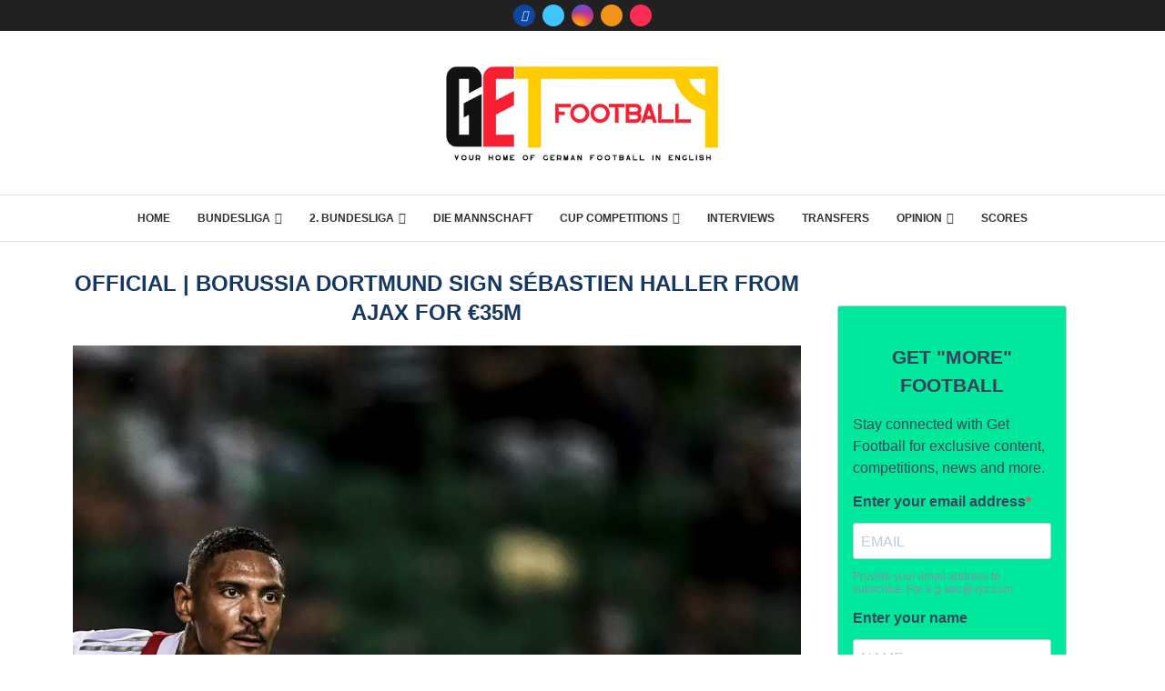

--- FILE ---
content_type: text/html; charset=UTF-8
request_url: https://www.getfootballnewsgermany.com/2022/official-borussia-dortmund-sign-sebastien-haller-from-ajax-for-35m/
body_size: 61636
content:
<!DOCTYPE html><html lang="en-US" prefix="og: https://ogp.me/ns#"><head><meta charset="UTF-8"/>
<script>var __ezHttpConsent={setByCat:function(src,tagType,attributes,category,force,customSetScriptFn=null){var setScript=function(){if(force||window.ezTcfConsent[category]){if(typeof customSetScriptFn==='function'){customSetScriptFn();}else{var scriptElement=document.createElement(tagType);scriptElement.src=src;attributes.forEach(function(attr){for(var key in attr){if(attr.hasOwnProperty(key)){scriptElement.setAttribute(key,attr[key]);}}});var firstScript=document.getElementsByTagName(tagType)[0];firstScript.parentNode.insertBefore(scriptElement,firstScript);}}};if(force||(window.ezTcfConsent&&window.ezTcfConsent.loaded)){setScript();}else if(typeof getEzConsentData==="function"){getEzConsentData().then(function(ezTcfConsent){if(ezTcfConsent&&ezTcfConsent.loaded){setScript();}else{console.error("cannot get ez consent data");force=true;setScript();}});}else{force=true;setScript();console.error("getEzConsentData is not a function");}},};</script>
<script>var ezTcfConsent=window.ezTcfConsent?window.ezTcfConsent:{loaded:false,store_info:false,develop_and_improve_services:false,measure_ad_performance:false,measure_content_performance:false,select_basic_ads:false,create_ad_profile:false,select_personalized_ads:false,create_content_profile:false,select_personalized_content:false,understand_audiences:false,use_limited_data_to_select_content:false,};function getEzConsentData(){return new Promise(function(resolve){document.addEventListener("ezConsentEvent",function(event){var ezTcfConsent=event.detail.ezTcfConsent;resolve(ezTcfConsent);});});}</script>
<script>if(typeof _setEzCookies!=='function'){function _setEzCookies(ezConsentData){var cookies=window.ezCookieQueue;for(var i=0;i<cookies.length;i++){var cookie=cookies[i];if(ezConsentData&&ezConsentData.loaded&&ezConsentData[cookie.tcfCategory]){document.cookie=cookie.name+"="+cookie.value;}}}}
window.ezCookieQueue=window.ezCookieQueue||[];if(typeof addEzCookies!=='function'){function addEzCookies(arr){window.ezCookieQueue=[...window.ezCookieQueue,...arr];}}
addEzCookies([{name:"ezoab_287008",value:"mod1-c; Path=/; Domain=getfootballnewsgermany.com; Max-Age=7200",tcfCategory:"store_info",isEzoic:"true",},{name:"ezosuibasgeneris-1",value:"25b3d0ac-027e-43b5-72e0-e4cd8a34399a; Path=/; Domain=getfootballnewsgermany.com; Expires=Sun, 24 Jan 2027 21:33:45 UTC; Secure; SameSite=None",tcfCategory:"understand_audiences",isEzoic:"true",}]);if(window.ezTcfConsent&&window.ezTcfConsent.loaded){_setEzCookies(window.ezTcfConsent);}else if(typeof getEzConsentData==="function"){getEzConsentData().then(function(ezTcfConsent){if(ezTcfConsent&&ezTcfConsent.loaded){_setEzCookies(window.ezTcfConsent);}else{console.error("cannot get ez consent data");_setEzCookies(window.ezTcfConsent);}});}else{console.error("getEzConsentData is not a function");_setEzCookies(window.ezTcfConsent);}</script><script type="text/javascript" data-ezscrex='false' data-cfasync='false'>window._ezaq = Object.assign({"edge_cache_status":13,"edge_response_time":130,"url":"https://www.getfootballnewsgermany.com/2022/official-borussia-dortmund-sign-sebastien-haller-from-ajax-for-35m/"}, typeof window._ezaq !== "undefined" ? window._ezaq : {});</script><script type="text/javascript" data-ezscrex='false' data-cfasync='false'>window._ezaq = Object.assign({"ab_test_id":"mod1-c"}, typeof window._ezaq !== "undefined" ? window._ezaq : {});window.__ez=window.__ez||{};window.__ez.tf={};</script><script type="text/javascript" data-ezscrex='false' data-cfasync='false'>window.ezDisableAds = true;</script>
<script src="https://cmp.gatekeeperconsent.com/min.js" async></script>
<script data-ezscrex='false' data-cfasync='false' data-pagespeed-no-defer>var __ez=__ez||{};__ez.stms=Date.now();__ez.evt={};__ez.script={};__ez.ck=__ez.ck||{};__ez.template={};__ez.template.isOrig=true;__ez.queue=__ez.queue||function(){var e=0,i=0,t=[],n=!1,o=[],r=[],s=!0,a=function(e,i,n,o,r,s,a){var l=arguments.length>7&&void 0!==arguments[7]?arguments[7]:window,d=this;this.name=e,this.funcName=i,this.parameters=null===n?null:w(n)?n:[n],this.isBlock=o,this.blockedBy=r,this.deleteWhenComplete=s,this.isError=!1,this.isComplete=!1,this.isInitialized=!1,this.proceedIfError=a,this.fWindow=l,this.isTimeDelay=!1,this.process=function(){f("... func = "+e),d.isInitialized=!0,d.isComplete=!0,f("... func.apply: "+e);var i=d.funcName.split("."),n=null,o=this.fWindow||window;i.length>3||(n=3===i.length?o[i[0]][i[1]][i[2]]:2===i.length?o[i[0]][i[1]]:o[d.funcName]),null!=n&&n.apply(null,this.parameters),!0===d.deleteWhenComplete&&delete t[e],!0===d.isBlock&&(f("----- F'D: "+d.name),m())}},l=function(e,i,t,n,o,r,s){var a=arguments.length>7&&void 0!==arguments[7]?arguments[7]:window,l=this;this.name=e,this.path=i,this.async=o,this.defer=r,this.isBlock=t,this.blockedBy=n,this.isInitialized=!1,this.isError=!1,this.isComplete=!1,this.proceedIfError=s,this.fWindow=a,this.isTimeDelay=!1,this.isPath=function(e){return"/"===e[0]&&"/"!==e[1]},this.getSrc=function(e){return void 0!==window.__ezScriptHost&&this.isPath(e)&&"banger.js"!==this.name?window.__ezScriptHost+e:e},this.process=function(){l.isInitialized=!0,f("... file = "+e);var i=this.fWindow?this.fWindow.document:document,t=i.createElement("script");t.src=this.getSrc(this.path),!0===o?t.async=!0:!0===r&&(t.defer=!0),t.onerror=function(){var e={url:window.location.href,name:l.name,path:l.path,user_agent:window.navigator.userAgent};"undefined"!=typeof _ezaq&&(e.pageview_id=_ezaq.page_view_id);var i=encodeURIComponent(JSON.stringify(e)),t=new XMLHttpRequest;t.open("GET","//g.ezoic.net/ezqlog?d="+i,!0),t.send(),f("----- ERR'D: "+l.name),l.isError=!0,!0===l.isBlock&&m()},t.onreadystatechange=t.onload=function(){var e=t.readyState;f("----- F'D: "+l.name),e&&!/loaded|complete/.test(e)||(l.isComplete=!0,!0===l.isBlock&&m())},i.getElementsByTagName("head")[0].appendChild(t)}},d=function(e,i){this.name=e,this.path="",this.async=!1,this.defer=!1,this.isBlock=!1,this.blockedBy=[],this.isInitialized=!0,this.isError=!1,this.isComplete=i,this.proceedIfError=!1,this.isTimeDelay=!1,this.process=function(){}};function c(e,i,n,s,a,d,c,u,f){var m=new l(e,i,n,s,a,d,c,f);!0===u?o[e]=m:r[e]=m,t[e]=m,h(m)}function h(e){!0!==u(e)&&0!=s&&e.process()}function u(e){if(!0===e.isTimeDelay&&!1===n)return f(e.name+" blocked = TIME DELAY!"),!0;if(w(e.blockedBy))for(var i=0;i<e.blockedBy.length;i++){var o=e.blockedBy[i];if(!1===t.hasOwnProperty(o))return f(e.name+" blocked = "+o),!0;if(!0===e.proceedIfError&&!0===t[o].isError)return!1;if(!1===t[o].isComplete)return f(e.name+" blocked = "+o),!0}return!1}function f(e){var i=window.location.href,t=new RegExp("[?&]ezq=([^&#]*)","i").exec(i);"1"===(t?t[1]:null)&&console.debug(e)}function m(){++e>200||(f("let's go"),p(o),p(r))}function p(e){for(var i in e)if(!1!==e.hasOwnProperty(i)){var t=e[i];!0===t.isComplete||u(t)||!0===t.isInitialized||!0===t.isError?!0===t.isError?f(t.name+": error"):!0===t.isComplete?f(t.name+": complete already"):!0===t.isInitialized&&f(t.name+": initialized already"):t.process()}}function w(e){return"[object Array]"==Object.prototype.toString.call(e)}return window.addEventListener("load",(function(){setTimeout((function(){n=!0,f("TDELAY -----"),m()}),5e3)}),!1),{addFile:c,addFileOnce:function(e,i,n,o,r,s,a,l,d){t[e]||c(e,i,n,o,r,s,a,l,d)},addDelayFile:function(e,i){var n=new l(e,i,!1,[],!1,!1,!0);n.isTimeDelay=!0,f(e+" ...  FILE! TDELAY"),r[e]=n,t[e]=n,h(n)},addFunc:function(e,n,s,l,d,c,u,f,m,p){!0===c&&(e=e+"_"+i++);var w=new a(e,n,s,l,d,u,f,p);!0===m?o[e]=w:r[e]=w,t[e]=w,h(w)},addDelayFunc:function(e,i,n){var o=new a(e,i,n,!1,[],!0,!0);o.isTimeDelay=!0,f(e+" ...  FUNCTION! TDELAY"),r[e]=o,t[e]=o,h(o)},items:t,processAll:m,setallowLoad:function(e){s=e},markLoaded:function(e){if(e&&0!==e.length){if(e in t){var i=t[e];!0===i.isComplete?f(i.name+" "+e+": error loaded duplicate"):(i.isComplete=!0,i.isInitialized=!0)}else t[e]=new d(e,!0);f("markLoaded dummyfile: "+t[e].name)}},logWhatsBlocked:function(){for(var e in t)!1!==t.hasOwnProperty(e)&&u(t[e])}}}();__ez.evt.add=function(e,t,n){e.addEventListener?e.addEventListener(t,n,!1):e.attachEvent?e.attachEvent("on"+t,n):e["on"+t]=n()},__ez.evt.remove=function(e,t,n){e.removeEventListener?e.removeEventListener(t,n,!1):e.detachEvent?e.detachEvent("on"+t,n):delete e["on"+t]};__ez.script.add=function(e){var t=document.createElement("script");t.src=e,t.async=!0,t.type="text/javascript",document.getElementsByTagName("head")[0].appendChild(t)};__ez.dot=__ez.dot||{};__ez.queue.addFileOnce('/detroitchicago/boise.js', '/detroitchicago/boise.js?gcb=195-4&cb=5', true, [], true, false, true, false);__ez.queue.addFileOnce('/parsonsmaize/abilene.js', '/parsonsmaize/abilene.js?gcb=195-4&cb=e80eca0cdb', true, [], true, false, true, false);__ez.queue.addFileOnce('/parsonsmaize/mulvane.js', '/parsonsmaize/mulvane.js?gcb=195-4&cb=e75e48eec0', true, ['/parsonsmaize/abilene.js'], true, false, true, false);__ez.queue.addFileOnce('/detroitchicago/birmingham.js', '/detroitchicago/birmingham.js?gcb=195-4&cb=539c47377c', true, ['/parsonsmaize/abilene.js'], true, false, true, false);</script>
<script data-ezscrex="false" type="text/javascript" data-cfasync="false">window._ezaq = Object.assign({"ad_cache_level":0,"adpicker_placement_cnt":0,"ai_placeholder_cache_level":0,"ai_placeholder_placement_cnt":-1,"article_category":"Borussia Dortmund, Bundesliga, H","author":"Daniel Pinder","domain":"getfootballnewsgermany.com","domain_id":287008,"ezcache_level":2,"ezcache_skip_code":0,"has_bad_image":0,"has_bad_words":0,"is_sitespeed":0,"lt_cache_level":0,"publish_date":"2022-07-06","response_size":389961,"response_size_orig":384190,"response_time_orig":103,"template_id":5,"url":"https://www.getfootballnewsgermany.com/2022/official-borussia-dortmund-sign-sebastien-haller-from-ajax-for-35m/","word_count":0,"worst_bad_word_level":0}, typeof window._ezaq !== "undefined" ? window._ezaq : {});__ez.queue.markLoaded('ezaqBaseReady');</script>
<script type='text/javascript' data-ezscrex='false' data-cfasync='false'>
window.ezAnalyticsStatic = true;

function analyticsAddScript(script) {
	var ezDynamic = document.createElement('script');
	ezDynamic.type = 'text/javascript';
	ezDynamic.innerHTML = script;
	document.head.appendChild(ezDynamic);
}
function getCookiesWithPrefix() {
    var allCookies = document.cookie.split(';');
    var cookiesWithPrefix = {};

    for (var i = 0; i < allCookies.length; i++) {
        var cookie = allCookies[i].trim();

        for (var j = 0; j < arguments.length; j++) {
            var prefix = arguments[j];
            if (cookie.indexOf(prefix) === 0) {
                var cookieParts = cookie.split('=');
                var cookieName = cookieParts[0];
                var cookieValue = cookieParts.slice(1).join('=');
                cookiesWithPrefix[cookieName] = decodeURIComponent(cookieValue);
                break; // Once matched, no need to check other prefixes
            }
        }
    }

    return cookiesWithPrefix;
}
function productAnalytics() {
	var d = {"pr":[6,3],"omd5":"03ea6fe26474cfed4ccb2a73b7cbd593","nar":"risk score"};
	d.u = _ezaq.url;
	d.p = _ezaq.page_view_id;
	d.v = _ezaq.visit_uuid;
	d.ab = _ezaq.ab_test_id;
	d.e = JSON.stringify(_ezaq);
	d.ref = document.referrer;
	d.c = getCookiesWithPrefix('active_template', 'ez', 'lp_');
	if(typeof ez_utmParams !== 'undefined') {
		d.utm = ez_utmParams;
	}

	var dataText = JSON.stringify(d);
	var xhr = new XMLHttpRequest();
	xhr.open('POST','/ezais/analytics?cb=1', true);
	xhr.onload = function () {
		if (xhr.status!=200) {
            return;
		}

        if(document.readyState !== 'loading') {
            analyticsAddScript(xhr.response);
            return;
        }

        var eventFunc = function() {
            if(document.readyState === 'loading') {
                return;
            }
            document.removeEventListener('readystatechange', eventFunc, false);
            analyticsAddScript(xhr.response);
        };

        document.addEventListener('readystatechange', eventFunc, false);
	};
	xhr.setRequestHeader('Content-Type','text/plain');
	xhr.send(dataText);
}
__ez.queue.addFunc("productAnalytics", "productAnalytics", null, true, ['ezaqBaseReady'], false, false, false, true);
</script><base href="https://www.getfootballnewsgermany.com/2022/official-borussia-dortmund-sign-sebastien-haller-from-ajax-for-35m/"/><link rel="preconnect" href="https://fonts.gstatic.com" crossorigin=""/><link rel="dns-prefetch" href="https://fonts.gstatic.com"/>
    
    <meta http-equiv="X-UA-Compatible" content="IE=edge"/>
    <meta name="viewport" content="width=device-width, initial-scale=1"/>
    <link rel="profile" href="https://gmpg.org/xfn/11"/>
    <link rel="alternate" type="application/rss+xml" title="Get German Football News RSS Feed" href="https://www.getfootballnewsgermany.com/feed/"/>
    <link rel="alternate" type="application/atom+xml" title="Get German Football News Atom Feed" href="https://www.getfootballnewsgermany.com/feed/atom/"/>
    <link rel="pingback" href="https://www.getfootballnewsgermany.com/xmlrpc.php"/>
    <!--[if lt IE 9]>
	[script_0]
	<![endif]-->
	<link rel="preconnect" href="https://fonts.googleapis.com"/>
<link rel="preconnect" href="https://fonts.gstatic.com"/>
<meta http-equiv="x-dns-prefetch-control" content="on"/>

<link rel="dns-prefetch" href="//fonts.gstatic.com"/>
<link rel="dns-prefetch" href="//s.gravatar.com"/>
<link rel="dns-prefetch" href="//www.google-analytics.com"/>

<!-- Search Engine Optimization by Rank Math - https://rankmath.com/ -->
<title>Official | Borussia Dortmund sign Sébastien Haller from Ajax for €35m - Get German Football News</title>
<meta name="description" content="Borussia Dortmund have today announced the signing of 28-year-old striker Sébastien Haller from Ajax for a reported €35m including bonuses."/>
<meta name="robots" content="follow, index, max-snippet:-1, max-video-preview:-1, max-image-preview:large"/>
<link rel="canonical" href="https://www.getfootballnewsgermany.com/2022/official-borussia-dortmund-sign-sebastien-haller-from-ajax-for-35m/"/>
<meta property="og:locale" content="en_US"/>
<meta property="og:type" content="article"/>
<meta property="og:title" content="Official | Borussia Dortmund sign Sébastien Haller from Ajax for €35m - Get German Football News"/>
<meta property="og:description" content="Borussia Dortmund have today announced the signing of 28-year-old striker Sébastien Haller from Ajax for a reported €35m including bonuses."/>
<meta property="og:url" content="https://www.getfootballnewsgermany.com/2022/official-borussia-dortmund-sign-sebastien-haller-from-ajax-for-35m/"/>
<meta property="og:site_name" content="Get German Football News"/>
<meta property="article:section" content="News"/>
<meta property="og:updated_time" content="2022-07-06T15:06:21+00:00"/>
<meta property="og:image" content="https://www.getfootballnewsgermany.com/assets/fbl-eur-c1-sporting-ajax-1024x683.jpg"/>
<meta property="og:image:secure_url" content="https://www.getfootballnewsgermany.com/assets/fbl-eur-c1-sporting-ajax-1024x683.jpg"/>
<meta property="og:image:width" content="1024"/>
<meta property="og:image:height" content="683"/>
<meta property="og:image:alt" content="Official | Borussia Dortmund sign Sébastien Haller from Ajax for €35m"/>
<meta property="og:image:type" content="image/jpeg"/>
<meta property="article:published_time" content="2022-07-06T15:02:04+00:00"/>
<meta property="article:modified_time" content="2022-07-06T15:06:21+00:00"/>
<meta name="twitter:card" content="summary_large_image"/>
<meta name="twitter:title" content="Official | Borussia Dortmund sign Sébastien Haller from Ajax for €35m - Get German Football News"/>
<meta name="twitter:description" content="Borussia Dortmund have today announced the signing of 28-year-old striker Sébastien Haller from Ajax for a reported €35m including bonuses."/>
<meta name="twitter:site" content="@GGFN_"/>
<meta name="twitter:creator" content="@GGFN_"/>
<meta name="twitter:image" content="https://www.getfootballnewsgermany.com/assets/fbl-eur-c1-sporting-ajax-1024x683.jpg"/>
<meta name="twitter:label1" content="Written by"/>
<meta name="twitter:data1" content="Daniel Pinder"/>
<meta name="twitter:label2" content="Time to read"/>
<meta name="twitter:data2" content="1 minute"/>
<script type="application/ld+json" class="rank-math-schema">{"@context":"https://schema.org","@graph":[{"@type":["Person","Organization"],"@id":"https://www.getfootballnewsgermany.com/#person","name":"Get Football (Alex)","sameAs":["https://twitter.com/GGFN_"]},{"@type":"WebSite","@id":"https://www.getfootballnewsgermany.com/#website","url":"https://www.getfootballnewsgermany.com","name":"Get German Football News","publisher":{"@id":"https://www.getfootballnewsgermany.com/#person"},"inLanguage":"en-US"},{"@type":"ImageObject","@id":"https://www.getfootballnewsgermany.com/assets/fbl-eur-c1-sporting-ajax.jpg","url":"https://www.getfootballnewsgermany.com/assets/fbl-eur-c1-sporting-ajax.jpg","width":"2346","height":"1564","inLanguage":"en-US"},{"@type":"WebPage","@id":"https://www.getfootballnewsgermany.com/2022/official-borussia-dortmund-sign-sebastien-haller-from-ajax-for-35m/#webpage","url":"https://www.getfootballnewsgermany.com/2022/official-borussia-dortmund-sign-sebastien-haller-from-ajax-for-35m/","name":"Official | Borussia Dortmund sign S\u00e9bastien Haller from Ajax for \u20ac35m - Get German Football News","datePublished":"2022-07-06T15:02:04+00:00","dateModified":"2022-07-06T15:06:21+00:00","isPartOf":{"@id":"https://www.getfootballnewsgermany.com/#website"},"primaryImageOfPage":{"@id":"https://www.getfootballnewsgermany.com/assets/fbl-eur-c1-sporting-ajax.jpg"},"inLanguage":"en-US"},{"@type":"Person","@id":"https://www.getfootballnewsgermany.com/author/dan/","name":"Daniel Pinder","url":"https://www.getfootballnewsgermany.com/author/dan/","image":{"@type":"ImageObject","@id":"https://secure.gravatar.com/avatar/7135ca69471e2b5924513f71407f3d3bb7e99e767a04d1b12afb441fba2d04fd?s=96&amp;d=mm&amp;r=g","url":"https://secure.gravatar.com/avatar/7135ca69471e2b5924513f71407f3d3bb7e99e767a04d1b12afb441fba2d04fd?s=96&amp;d=mm&amp;r=g","caption":"Daniel Pinder","inLanguage":"en-US"}},{"@type":"BlogPosting","headline":"Official | Borussia Dortmund sign S\u00e9bastien Haller from Ajax for \u20ac35m - Get German Football News","datePublished":"2022-07-06T15:02:04+00:00","dateModified":"2022-07-06T15:06:21+00:00","articleSection":"Borussia Dortmund, Bundesliga, Highlighted, News","author":{"@id":"https://www.getfootballnewsgermany.com/author/dan/","name":"Daniel Pinder"},"publisher":{"@id":"https://www.getfootballnewsgermany.com/#person"},"description":"Borussia Dortmund have today announced the signing of 28-year-old striker S\u00e9bastien Haller from Ajax for a reported \u20ac35m including bonuses.","name":"Official | Borussia Dortmund sign S\u00e9bastien Haller from Ajax for \u20ac35m - Get German Football News","@id":"https://www.getfootballnewsgermany.com/2022/official-borussia-dortmund-sign-sebastien-haller-from-ajax-for-35m/#richSnippet","isPartOf":{"@id":"https://www.getfootballnewsgermany.com/2022/official-borussia-dortmund-sign-sebastien-haller-from-ajax-for-35m/#webpage"},"image":{"@id":"https://www.getfootballnewsgermany.com/assets/fbl-eur-c1-sporting-ajax.jpg"},"inLanguage":"en-US","mainEntityOfPage":{"@id":"https://www.getfootballnewsgermany.com/2022/official-borussia-dortmund-sign-sebastien-haller-from-ajax-for-35m/#webpage"}}]}</script>
<!-- /Rank Math WordPress SEO plugin -->

<link rel="dns-prefetch" href="//www.googletagmanager.com"/>

<link rel="dns-prefetch" href="//pagead2.googlesyndication.com"/>
<link rel="alternate" type="application/rss+xml" title="Get German Football News » Feed" href="https://www.getfootballnewsgermany.com/feed/"/>
<link rel="alternate" type="application/rss+xml" title="Get German Football News » Comments Feed" href="https://www.getfootballnewsgermany.com/comments/feed/"/>
<link rel="alternate" type="application/rss+xml" title="Get German Football News » Official | Borussia Dortmund sign Sébastien Haller from Ajax for €35m Comments Feed" href="https://www.getfootballnewsgermany.com/2022/official-borussia-dortmund-sign-sebastien-haller-from-ajax-for-35m/feed/"/>
<link rel="alternate" title="oEmbed (JSON)" type="application/json+oembed" href="https://www.getfootballnewsgermany.com/wp-json/oembed/1.0/embed?url=https%3A%2F%2Fwww.getfootballnewsgermany.com%2F2022%2Fofficial-borussia-dortmund-sign-sebastien-haller-from-ajax-for-35m%2F"/>
<link rel="alternate" title="oEmbed (XML)" type="text/xml+oembed" href="https://www.getfootballnewsgermany.com/wp-json/oembed/1.0/embed?url=https%3A%2F%2Fwww.getfootballnewsgermany.com%2F2022%2Fofficial-borussia-dortmund-sign-sebastien-haller-from-ajax-for-35m%2F&amp;format=xml"/>
<style id="wp-img-auto-sizes-contain-inline-css" type="text/css">
img:is([sizes=auto i],[sizes^="auto," i]){contain-intrinsic-size:3000px 1500px}
/*# sourceURL=wp-img-auto-sizes-contain-inline-css */
</style>
<link rel="stylesheet" id="penci-folding-css" media="all" data-soledad_pagespeed-delay="" data-href="https://www.getfootballnewsgermany.com/wp-content/cache/soledad_pagespeed/css/b22187c883fce2c8c0e451c943678ca1.css?v=1.2"/>
<style id="wp-emoji-styles-inline-css" type="text/css">

	img.wp-smiley, img.emoji {
		display: inline !important;
		border: none !important;
		box-shadow: none !important;
		height: 1em !important;
		width: 1em !important;
		margin: 0 0.07em !important;
		vertical-align: -0.1em !important;
		background: none !important;
		padding: 0 !important;
	}
/*# sourceURL=wp-emoji-styles-inline-css */
</style>
<style id="soledad_pagespeed-wp-block-library-css">@charset "UTF-8";:where(.wp-block-button__link){border-radius:9999px;box-shadow:none;padding:calc(.667em + 2px) calc(1.333em + 2px);text-decoration:none;}:root :where(.wp-block-button .wp-block-button__link.is-style-outline),:root :where(.wp-block-button.is-style-outline>.wp-block-button__link){border:2px solid;padding:.667em 1.333em;}:root :where(.wp-block-button .wp-block-button__link.is-style-outline:not(.has-text-color)),:root :where(.wp-block-button.is-style-outline>.wp-block-button__link:not(.has-text-color)){color:currentColor;}:root :where(.wp-block-button .wp-block-button__link.is-style-outline:not(.has-background)),:root :where(.wp-block-button.is-style-outline>.wp-block-button__link:not(.has-background)){background-color:initial;background-image:none;}:where(.wp-block-columns){margin-bottom:1.75em;}:where(.wp-block-columns.has-background){padding:1.25em 2.375em;}:where(.wp-block-post-comments input[type=submit]){border:none;}:where(.wp-block-cover-image:not(.has-text-color)),:where(.wp-block-cover:not(.has-text-color)){color:#fff;}:where(.wp-block-cover-image.is-light:not(.has-text-color)),:where(.wp-block-cover.is-light:not(.has-text-color)){color:#000;}:root :where(.wp-block-cover h1:not(.has-text-color)),:root :where(.wp-block-cover h2:not(.has-text-color)),:root :where(.wp-block-cover h3:not(.has-text-color)),:root :where(.wp-block-cover h4:not(.has-text-color)),:root :where(.wp-block-cover h5:not(.has-text-color)),:root :where(.wp-block-cover h6:not(.has-text-color)),:root :where(.wp-block-cover p:not(.has-text-color)){color:inherit;}:where(.wp-block-file){margin-bottom:1.5em;}:where(.wp-block-file__button){border-radius:2em;display:inline-block;padding:.5em 1em;}:where(.wp-block-file__button):is(a):active,:where(.wp-block-file__button):is(a):focus,:where(.wp-block-file__button):is(a):hover,:where(.wp-block-file__button):is(a):visited{box-shadow:none;color:#fff;opacity:.85;text-decoration:none;}:where(.wp-block-group.wp-block-group-is-layout-constrained){position:relative;}@keyframes show-content-image{0%{visibility:hidden;}99%{visibility:hidden;}to{visibility:visible;}}@keyframes turn-on-visibility{0%{opacity:0;}to{opacity:1;}}@keyframes turn-off-visibility{0%{opacity:1;visibility:visible;}99%{opacity:0;visibility:visible;}to{opacity:0;visibility:hidden;}}@keyframes lightbox-zoom-in{0%{transform:translate(calc(( -100vw + var(--wp--lightbox-scrollbar-width) ) / 2 + var(--wp--lightbox-initial-left-position)),calc(-50vh + var(--wp--lightbox-initial-top-position))) scale(var(--wp--lightbox-scale));}to{transform:translate(-50%,-50%) scale(1);}}@keyframes lightbox-zoom-out{0%{transform:translate(-50%,-50%) scale(1);visibility:visible;}99%{visibility:visible;}to{transform:translate(calc(( -100vw + var(--wp--lightbox-scrollbar-width) ) / 2 + var(--wp--lightbox-initial-left-position)),calc(-50vh + var(--wp--lightbox-initial-top-position))) scale(var(--wp--lightbox-scale));visibility:hidden;}}:where(.wp-block-latest-comments:not([style*=line-height] .wp-block-latest-comments__comment)){line-height:1.1;}:where(.wp-block-latest-comments:not([style*=line-height] .wp-block-latest-comments__comment-excerpt p)){line-height:1.8;}:root :where(.wp-block-latest-posts.is-grid){padding:0;}:root :where(.wp-block-latest-posts.wp-block-latest-posts__list){padding-left:0;}ol,ul{box-sizing:border-box;}:root :where(.wp-block-list.has-background){padding:1.25em 2.375em;}:where(.wp-block-navigation.has-background .wp-block-navigation-item a:not(.wp-element-button)),:where(.wp-block-navigation.has-background .wp-block-navigation-submenu a:not(.wp-element-button)){padding:.5em 1em;}:where(.wp-block-navigation .wp-block-navigation__submenu-container .wp-block-navigation-item a:not(.wp-element-button)),:where(.wp-block-navigation .wp-block-navigation__submenu-container .wp-block-navigation-submenu a:not(.wp-element-button)),:where(.wp-block-navigation .wp-block-navigation__submenu-container .wp-block-navigation-submenu button.wp-block-navigation-item__content),:where(.wp-block-navigation .wp-block-navigation__submenu-container .wp-block-pages-list__item button.wp-block-navigation-item__content){padding:.5em 1em;}@keyframes overlay-menu__fade-in-animation{0%{opacity:0;transform:translateY(.5em);}to{opacity:1;transform:translateY(0);}}:root :where(p.has-background){padding:1.25em 2.375em;}:where(p.has-text-color:not(.has-link-color)) a{color:inherit;}:where(.wp-block-post-comments-form) input:not([type=submit]),:where(.wp-block-post-comments-form) textarea{border:1px solid #949494;font-family:inherit;font-size:1em;}:where(.wp-block-post-comments-form) input:where(:not([type=submit]):not([type=checkbox])),:where(.wp-block-post-comments-form) textarea{padding:calc(.667em + 2px);}:where(.wp-block-post-excerpt){box-sizing:border-box;margin-bottom:var(--wp--style--block-gap);margin-top:var(--wp--style--block-gap);}:where(.wp-block-preformatted.has-background){padding:1.25em 2.375em;}:where(.wp-block-search__button){border:1px solid #ccc;padding:6px 10px;}:where(.wp-block-search__input){font-family:inherit;font-size:inherit;font-style:inherit;font-weight:inherit;letter-spacing:inherit;line-height:inherit;text-transform:inherit;}:where(.wp-block-search__button-inside .wp-block-search__inside-wrapper){border:1px solid #949494;box-sizing:border-box;padding:4px;}:where(.wp-block-search__button-inside .wp-block-search__inside-wrapper) :where(.wp-block-search__button){padding:4px 8px;}:root :where(.wp-block-separator.is-style-dots){height:auto;line-height:1;text-align:center;}:root :where(.wp-block-separator.is-style-dots):before{color:currentColor;content:"···";font-family:serif;font-size:1.5em;letter-spacing:2em;padding-left:2em;}:root :where(.wp-block-site-logo.is-style-rounded){border-radius:9999px;}:root :where(.wp-block-social-links .wp-social-link a){padding:.25em;}:root :where(.wp-block-social-links.is-style-logos-only .wp-social-link a){padding:0;}:root :where(.wp-block-social-links.is-style-pill-shape .wp-social-link a){padding-left:.6666666667em;padding-right:.6666666667em;}:root :where(.wp-block-tag-cloud.is-style-outline){display:flex;flex-wrap:wrap;gap:1ch;}:root :where(.wp-block-tag-cloud.is-style-outline a){border:1px solid;font-size:unset !important;margin-right:0;padding:1ch 2ch;text-decoration:none !important;}:root :where(.wp-block-table-of-contents){box-sizing:border-box;}:where(.wp-block-term-description){box-sizing:border-box;margin-bottom:var(--wp--style--block-gap);margin-top:var(--wp--style--block-gap);}:where(pre.wp-block-verse){font-family:inherit;}.editor-styles-wrapper,.entry-content{counter-reset:footnotes;}:root{--wp--preset--font-size--normal:16px;--wp--preset--font-size--huge:42px;}html :where(.has-border-color){border-style:solid;}html :where([style*=border-top-color]){border-top-style:solid;}html :where([style*=border-right-color]){border-right-style:solid;}html :where([style*=border-bottom-color]){border-bottom-style:solid;}html :where([style*=border-left-color]){border-left-style:solid;}html :where([style*=border-width]){border-style:solid;}html :where([style*=border-top-width]){border-top-style:solid;}html :where([style*=border-right-width]){border-right-style:solid;}html :where([style*=border-bottom-width]){border-bottom-style:solid;}html :where([style*=border-left-width]){border-left-style:solid;}html :where(img[class*=wp-image-]){height:auto;max-width:100%;}:where(figure){margin:0 0 1em;}html :where(.is-position-sticky){--wp-admin--admin-bar--position-offset:var(--wp-admin--admin-bar--height,0px);}@media screen and (max-width:600px) { html :where(.is-position-sticky){--wp-admin--admin-bar--position-offset:0px;} }</style><link rel="stylesheet" id="wp-block-library-css" media="all" data-soledad_pagespeed-delay="" data-href="https://www.getfootballnewsgermany.com/wp-includes/css/dist/block-library/style.min.css?ver=6.9"/>
<style id="global-styles-inline-css" type="text/css">
:root{--wp--preset--aspect-ratio--square: 1;--wp--preset--aspect-ratio--4-3: 4/3;--wp--preset--aspect-ratio--3-4: 3/4;--wp--preset--aspect-ratio--3-2: 3/2;--wp--preset--aspect-ratio--2-3: 2/3;--wp--preset--aspect-ratio--16-9: 16/9;--wp--preset--aspect-ratio--9-16: 9/16;--wp--preset--color--black: #000000;--wp--preset--color--cyan-bluish-gray: #abb8c3;--wp--preset--color--white: #ffffff;--wp--preset--color--pale-pink: #f78da7;--wp--preset--color--vivid-red: #cf2e2e;--wp--preset--color--luminous-vivid-orange: #ff6900;--wp--preset--color--luminous-vivid-amber: #fcb900;--wp--preset--color--light-green-cyan: #7bdcb5;--wp--preset--color--vivid-green-cyan: #00d084;--wp--preset--color--pale-cyan-blue: #8ed1fc;--wp--preset--color--vivid-cyan-blue: #0693e3;--wp--preset--color--vivid-purple: #9b51e0;--wp--preset--gradient--vivid-cyan-blue-to-vivid-purple: linear-gradient(135deg,rgb(6,147,227) 0%,rgb(155,81,224) 100%);--wp--preset--gradient--light-green-cyan-to-vivid-green-cyan: linear-gradient(135deg,rgb(122,220,180) 0%,rgb(0,208,130) 100%);--wp--preset--gradient--luminous-vivid-amber-to-luminous-vivid-orange: linear-gradient(135deg,rgb(252,185,0) 0%,rgb(255,105,0) 100%);--wp--preset--gradient--luminous-vivid-orange-to-vivid-red: linear-gradient(135deg,rgb(255,105,0) 0%,rgb(207,46,46) 100%);--wp--preset--gradient--very-light-gray-to-cyan-bluish-gray: linear-gradient(135deg,rgb(238,238,238) 0%,rgb(169,184,195) 100%);--wp--preset--gradient--cool-to-warm-spectrum: linear-gradient(135deg,rgb(74,234,220) 0%,rgb(151,120,209) 20%,rgb(207,42,186) 40%,rgb(238,44,130) 60%,rgb(251,105,98) 80%,rgb(254,248,76) 100%);--wp--preset--gradient--blush-light-purple: linear-gradient(135deg,rgb(255,206,236) 0%,rgb(152,150,240) 100%);--wp--preset--gradient--blush-bordeaux: linear-gradient(135deg,rgb(254,205,165) 0%,rgb(254,45,45) 50%,rgb(107,0,62) 100%);--wp--preset--gradient--luminous-dusk: linear-gradient(135deg,rgb(255,203,112) 0%,rgb(199,81,192) 50%,rgb(65,88,208) 100%);--wp--preset--gradient--pale-ocean: linear-gradient(135deg,rgb(255,245,203) 0%,rgb(182,227,212) 50%,rgb(51,167,181) 100%);--wp--preset--gradient--electric-grass: linear-gradient(135deg,rgb(202,248,128) 0%,rgb(113,206,126) 100%);--wp--preset--gradient--midnight: linear-gradient(135deg,rgb(2,3,129) 0%,rgb(40,116,252) 100%);--wp--preset--font-size--small: 12px;--wp--preset--font-size--medium: 20px;--wp--preset--font-size--large: 32px;--wp--preset--font-size--x-large: 42px;--wp--preset--font-size--normal: 14px;--wp--preset--font-size--huge: 42px;--wp--preset--spacing--20: 0.44rem;--wp--preset--spacing--30: 0.67rem;--wp--preset--spacing--40: 1rem;--wp--preset--spacing--50: 1.5rem;--wp--preset--spacing--60: 2.25rem;--wp--preset--spacing--70: 3.38rem;--wp--preset--spacing--80: 5.06rem;--wp--preset--shadow--natural: 6px 6px 9px rgba(0, 0, 0, 0.2);--wp--preset--shadow--deep: 12px 12px 50px rgba(0, 0, 0, 0.4);--wp--preset--shadow--sharp: 6px 6px 0px rgba(0, 0, 0, 0.2);--wp--preset--shadow--outlined: 6px 6px 0px -3px rgb(255, 255, 255), 6px 6px rgb(0, 0, 0);--wp--preset--shadow--crisp: 6px 6px 0px rgb(0, 0, 0);}:where(.is-layout-flex){gap: 0.5em;}:where(.is-layout-grid){gap: 0.5em;}body .is-layout-flex{display: flex;}.is-layout-flex{flex-wrap: wrap;align-items: center;}.is-layout-flex > :is(*, div){margin: 0;}body .is-layout-grid{display: grid;}.is-layout-grid > :is(*, div){margin: 0;}:where(.wp-block-columns.is-layout-flex){gap: 2em;}:where(.wp-block-columns.is-layout-grid){gap: 2em;}:where(.wp-block-post-template.is-layout-flex){gap: 1.25em;}:where(.wp-block-post-template.is-layout-grid){gap: 1.25em;}.has-black-color{color: var(--wp--preset--color--black) !important;}.has-cyan-bluish-gray-color{color: var(--wp--preset--color--cyan-bluish-gray) !important;}.has-white-color{color: var(--wp--preset--color--white) !important;}.has-pale-pink-color{color: var(--wp--preset--color--pale-pink) !important;}.has-vivid-red-color{color: var(--wp--preset--color--vivid-red) !important;}.has-luminous-vivid-orange-color{color: var(--wp--preset--color--luminous-vivid-orange) !important;}.has-luminous-vivid-amber-color{color: var(--wp--preset--color--luminous-vivid-amber) !important;}.has-light-green-cyan-color{color: var(--wp--preset--color--light-green-cyan) !important;}.has-vivid-green-cyan-color{color: var(--wp--preset--color--vivid-green-cyan) !important;}.has-pale-cyan-blue-color{color: var(--wp--preset--color--pale-cyan-blue) !important;}.has-vivid-cyan-blue-color{color: var(--wp--preset--color--vivid-cyan-blue) !important;}.has-vivid-purple-color{color: var(--wp--preset--color--vivid-purple) !important;}.has-black-background-color{background-color: var(--wp--preset--color--black) !important;}.has-cyan-bluish-gray-background-color{background-color: var(--wp--preset--color--cyan-bluish-gray) !important;}.has-white-background-color{background-color: var(--wp--preset--color--white) !important;}.has-pale-pink-background-color{background-color: var(--wp--preset--color--pale-pink) !important;}.has-vivid-red-background-color{background-color: var(--wp--preset--color--vivid-red) !important;}.has-luminous-vivid-orange-background-color{background-color: var(--wp--preset--color--luminous-vivid-orange) !important;}.has-luminous-vivid-amber-background-color{background-color: var(--wp--preset--color--luminous-vivid-amber) !important;}.has-light-green-cyan-background-color{background-color: var(--wp--preset--color--light-green-cyan) !important;}.has-vivid-green-cyan-background-color{background-color: var(--wp--preset--color--vivid-green-cyan) !important;}.has-pale-cyan-blue-background-color{background-color: var(--wp--preset--color--pale-cyan-blue) !important;}.has-vivid-cyan-blue-background-color{background-color: var(--wp--preset--color--vivid-cyan-blue) !important;}.has-vivid-purple-background-color{background-color: var(--wp--preset--color--vivid-purple) !important;}.has-black-border-color{border-color: var(--wp--preset--color--black) !important;}.has-cyan-bluish-gray-border-color{border-color: var(--wp--preset--color--cyan-bluish-gray) !important;}.has-white-border-color{border-color: var(--wp--preset--color--white) !important;}.has-pale-pink-border-color{border-color: var(--wp--preset--color--pale-pink) !important;}.has-vivid-red-border-color{border-color: var(--wp--preset--color--vivid-red) !important;}.has-luminous-vivid-orange-border-color{border-color: var(--wp--preset--color--luminous-vivid-orange) !important;}.has-luminous-vivid-amber-border-color{border-color: var(--wp--preset--color--luminous-vivid-amber) !important;}.has-light-green-cyan-border-color{border-color: var(--wp--preset--color--light-green-cyan) !important;}.has-vivid-green-cyan-border-color{border-color: var(--wp--preset--color--vivid-green-cyan) !important;}.has-pale-cyan-blue-border-color{border-color: var(--wp--preset--color--pale-cyan-blue) !important;}.has-vivid-cyan-blue-border-color{border-color: var(--wp--preset--color--vivid-cyan-blue) !important;}.has-vivid-purple-border-color{border-color: var(--wp--preset--color--vivid-purple) !important;}.has-vivid-cyan-blue-to-vivid-purple-gradient-background{background: var(--wp--preset--gradient--vivid-cyan-blue-to-vivid-purple) !important;}.has-light-green-cyan-to-vivid-green-cyan-gradient-background{background: var(--wp--preset--gradient--light-green-cyan-to-vivid-green-cyan) !important;}.has-luminous-vivid-amber-to-luminous-vivid-orange-gradient-background{background: var(--wp--preset--gradient--luminous-vivid-amber-to-luminous-vivid-orange) !important;}.has-luminous-vivid-orange-to-vivid-red-gradient-background{background: var(--wp--preset--gradient--luminous-vivid-orange-to-vivid-red) !important;}.has-very-light-gray-to-cyan-bluish-gray-gradient-background{background: var(--wp--preset--gradient--very-light-gray-to-cyan-bluish-gray) !important;}.has-cool-to-warm-spectrum-gradient-background{background: var(--wp--preset--gradient--cool-to-warm-spectrum) !important;}.has-blush-light-purple-gradient-background{background: var(--wp--preset--gradient--blush-light-purple) !important;}.has-blush-bordeaux-gradient-background{background: var(--wp--preset--gradient--blush-bordeaux) !important;}.has-luminous-dusk-gradient-background{background: var(--wp--preset--gradient--luminous-dusk) !important;}.has-pale-ocean-gradient-background{background: var(--wp--preset--gradient--pale-ocean) !important;}.has-electric-grass-gradient-background{background: var(--wp--preset--gradient--electric-grass) !important;}.has-midnight-gradient-background{background: var(--wp--preset--gradient--midnight) !important;}.has-small-font-size{font-size: var(--wp--preset--font-size--small) !important;}.has-medium-font-size{font-size: var(--wp--preset--font-size--medium) !important;}.has-large-font-size{font-size: var(--wp--preset--font-size--large) !important;}.has-x-large-font-size{font-size: var(--wp--preset--font-size--x-large) !important;}
/*# sourceURL=global-styles-inline-css */
</style>

<style id="classic-theme-styles-inline-css" type="text/css">
/*! This file is auto-generated */
.wp-block-button__link{color:#fff;background-color:#32373c;border-radius:9999px;box-shadow:none;text-decoration:none;padding:calc(.667em + 2px) calc(1.333em + 2px);font-size:1.125em}.wp-block-file__button{background:#32373c;color:#fff;text-decoration:none}
/*# sourceURL=/wp-includes/css/classic-themes.min.css */
</style>
<link rel="stylesheet" id="penci-fonts-css" data-soledad_pagespeed-delay="" data-href="https://www.getfootballnewsgermany.com/wp-content/cache/soledad_pagespeed/css/b1ed06750f1d2814b8112b664460240e.css?v=1.2"/>
<style id="soledad_pagespeed-penci-main-style-css">button::-moz-focus-inner{padding:0;border:0;}@-webkit-keyframes fadeOut{0%{opacity:1;}100%{opacity:0;}}@keyframes fadeOut{0%{opacity:1;}100%{opacity:0;}}.penci-owl-carousel{display:block;width:100%;-webkit-tap-highlight-color:transparent;position:relative;z-index:1;--pcfs-delay:.5s;}@-webkit-keyframes bounce{20%,53%,80%,from,to{-webkit-animation-timing-function:cubic-bezier(.215,.61,.355,1);animation-timing-function:cubic-bezier(.215,.61,.355,1);-webkit-transform:translate3d(0,0,0);transform:translate3d(0,0,0);}40%,43%{-webkit-animation-timing-function:cubic-bezier(.755,.05,.855,.06);animation-timing-function:cubic-bezier(.755,.05,.855,.06);-webkit-transform:translate3d(0,-30px,0);transform:translate3d(0,-30px,0);}70%{-webkit-animation-timing-function:cubic-bezier(.755,.05,.855,.06);animation-timing-function:cubic-bezier(.755,.05,.855,.06);-webkit-transform:translate3d(0,-15px,0);transform:translate3d(0,-15px,0);}90%{-webkit-transform:translate3d(0,-4px,0);transform:translate3d(0,-4px,0);}}@keyframes bounce{20%,53%,80%,from,to{-webkit-animation-timing-function:cubic-bezier(.215,.61,.355,1);animation-timing-function:cubic-bezier(.215,.61,.355,1);-webkit-transform:translate3d(0,0,0);transform:translate3d(0,0,0);}40%,43%{-webkit-animation-timing-function:cubic-bezier(.755,.05,.855,.06);animation-timing-function:cubic-bezier(.755,.05,.855,.06);-webkit-transform:translate3d(0,-30px,0);transform:translate3d(0,-30px,0);}70%{-webkit-animation-timing-function:cubic-bezier(.755,.05,.855,.06);animation-timing-function:cubic-bezier(.755,.05,.855,.06);-webkit-transform:translate3d(0,-15px,0);transform:translate3d(0,-15px,0);}90%{-webkit-transform:translate3d(0,-4px,0);transform:translate3d(0,-4px,0);}}@-webkit-keyframes flash{50%,from,to{opacity:1;}25%,75%{opacity:0;}}@keyframes flash{50%,from,to{opacity:1;}25%,75%{opacity:0;}}@-webkit-keyframes pulse{from{-webkit-transform:scale3d(1,1,1);transform:scale3d(1,1,1);}50%{-webkit-transform:scale3d(1.05,1.05,1.05);transform:scale3d(1.05,1.05,1.05);}to{-webkit-transform:scale3d(1,1,1);transform:scale3d(1,1,1);}}@keyframes pulse{from{-webkit-transform:scale3d(1,1,1);transform:scale3d(1,1,1);}50%{-webkit-transform:scale3d(1.05,1.05,1.05);transform:scale3d(1.05,1.05,1.05);}to{-webkit-transform:scale3d(1,1,1);transform:scale3d(1,1,1);}}@-webkit-keyframes rubberBand{from{-webkit-transform:scale3d(1,1,1);transform:scale3d(1,1,1);}30%{-webkit-transform:scale3d(1.25,.75,1);transform:scale3d(1.25,.75,1);}40%{-webkit-transform:scale3d(.75,1.25,1);transform:scale3d(.75,1.25,1);}50%{-webkit-transform:scale3d(1.15,.85,1);transform:scale3d(1.15,.85,1);}65%{-webkit-transform:scale3d(.95,1.05,1);transform:scale3d(.95,1.05,1);}75%{-webkit-transform:scale3d(1.05,.95,1);transform:scale3d(1.05,.95,1);}to{-webkit-transform:scale3d(1,1,1);transform:scale3d(1,1,1);}}@keyframes rubberBand{from{-webkit-transform:scale3d(1,1,1);transform:scale3d(1,1,1);}30%{-webkit-transform:scale3d(1.25,.75,1);transform:scale3d(1.25,.75,1);}40%{-webkit-transform:scale3d(.75,1.25,1);transform:scale3d(.75,1.25,1);}50%{-webkit-transform:scale3d(1.15,.85,1);transform:scale3d(1.15,.85,1);}65%{-webkit-transform:scale3d(.95,1.05,1);transform:scale3d(.95,1.05,1);}75%{-webkit-transform:scale3d(1.05,.95,1);transform:scale3d(1.05,.95,1);}to{-webkit-transform:scale3d(1,1,1);transform:scale3d(1,1,1);}}@-webkit-keyframes shake{from,to{-webkit-transform:translate3d(0,0,0);transform:translate3d(0,0,0);}10%,30%,50%,70%,90%{-webkit-transform:translate3d(-10px,0,0);transform:translate3d(-10px,0,0);}20%,40%,60%,80%{-webkit-transform:translate3d(10px,0,0);transform:translate3d(10px,0,0);}}@keyframes shake{from,to{-webkit-transform:translate3d(0,0,0);transform:translate3d(0,0,0);}10%,30%,50%,70%,90%{-webkit-transform:translate3d(-10px,0,0);transform:translate3d(-10px,0,0);}20%,40%,60%,80%{-webkit-transform:translate3d(10px,0,0);transform:translate3d(10px,0,0);}}@-webkit-keyframes headShake{0%{-webkit-transform:translateX(0);transform:translateX(0);}6.5%{-webkit-transform:translateX(-6px) rotateY(-9deg);transform:translateX(-6px) rotateY(-9deg);}18.5%{-webkit-transform:translateX(5px) rotateY(7deg);transform:translateX(5px) rotateY(7deg);}31.5%{-webkit-transform:translateX(-3px) rotateY(-5deg);transform:translateX(-3px) rotateY(-5deg);}43.5%{-webkit-transform:translateX(2px) rotateY(3deg);transform:translateX(2px) rotateY(3deg);}50%{-webkit-transform:translateX(0);transform:translateX(0);}}@keyframes headShake{0%{-webkit-transform:translateX(0);transform:translateX(0);}6.5%{-webkit-transform:translateX(-6px) rotateY(-9deg);transform:translateX(-6px) rotateY(-9deg);}18.5%{-webkit-transform:translateX(5px) rotateY(7deg);transform:translateX(5px) rotateY(7deg);}31.5%{-webkit-transform:translateX(-3px) rotateY(-5deg);transform:translateX(-3px) rotateY(-5deg);}43.5%{-webkit-transform:translateX(2px) rotateY(3deg);transform:translateX(2px) rotateY(3deg);}50%{-webkit-transform:translateX(0);transform:translateX(0);}}@-webkit-keyframes swing{20%{-webkit-transform:rotate3d(0,0,1,15deg);transform:rotate3d(0,0,1,15deg);}40%{-webkit-transform:rotate3d(0,0,1,-10deg);transform:rotate3d(0,0,1,-10deg);}60%{-webkit-transform:rotate3d(0,0,1,5deg);transform:rotate3d(0,0,1,5deg);}80%{-webkit-transform:rotate3d(0,0,1,-5deg);transform:rotate3d(0,0,1,-5deg);}to{-webkit-transform:rotate3d(0,0,1,0deg);transform:rotate3d(0,0,1,0deg);}}@keyframes swing{20%{-webkit-transform:rotate3d(0,0,1,15deg);transform:rotate3d(0,0,1,15deg);}40%{-webkit-transform:rotate3d(0,0,1,-10deg);transform:rotate3d(0,0,1,-10deg);}60%{-webkit-transform:rotate3d(0,0,1,5deg);transform:rotate3d(0,0,1,5deg);}80%{-webkit-transform:rotate3d(0,0,1,-5deg);transform:rotate3d(0,0,1,-5deg);}to{-webkit-transform:rotate3d(0,0,1,0deg);transform:rotate3d(0,0,1,0deg);}}@-webkit-keyframes tada{from{-webkit-transform:scale3d(1,1,1);transform:scale3d(1,1,1);}10%,20%{-webkit-transform:scale3d(.9,.9,.9) rotate3d(0,0,1,-3deg);transform:scale3d(.9,.9,.9) rotate3d(0,0,1,-3deg);}30%,50%,70%,90%{-webkit-transform:scale3d(1.1,1.1,1.1) rotate3d(0,0,1,3deg);transform:scale3d(1.1,1.1,1.1) rotate3d(0,0,1,3deg);}40%,60%,80%{-webkit-transform:scale3d(1.1,1.1,1.1) rotate3d(0,0,1,-3deg);transform:scale3d(1.1,1.1,1.1) rotate3d(0,0,1,-3deg);}to{-webkit-transform:scale3d(1,1,1);transform:scale3d(1,1,1);}}@keyframes tada{from{-webkit-transform:scale3d(1,1,1);transform:scale3d(1,1,1);}10%,20%{-webkit-transform:scale3d(.9,.9,.9) rotate3d(0,0,1,-3deg);transform:scale3d(.9,.9,.9) rotate3d(0,0,1,-3deg);}30%,50%,70%,90%{-webkit-transform:scale3d(1.1,1.1,1.1) rotate3d(0,0,1,3deg);transform:scale3d(1.1,1.1,1.1) rotate3d(0,0,1,3deg);}40%,60%,80%{-webkit-transform:scale3d(1.1,1.1,1.1) rotate3d(0,0,1,-3deg);transform:scale3d(1.1,1.1,1.1) rotate3d(0,0,1,-3deg);}to{-webkit-transform:scale3d(1,1,1);transform:scale3d(1,1,1);}}@-webkit-keyframes wobble{from{-webkit-transform:none;transform:none;}15%{-webkit-transform:translate3d(-25%,0,0) rotate3d(0,0,1,-5deg);transform:translate3d(-25%,0,0) rotate3d(0,0,1,-5deg);}30%{-webkit-transform:translate3d(20%,0,0) rotate3d(0,0,1,3deg);transform:translate3d(20%,0,0) rotate3d(0,0,1,3deg);}45%{-webkit-transform:translate3d(-15%,0,0) rotate3d(0,0,1,-3deg);transform:translate3d(-15%,0,0) rotate3d(0,0,1,-3deg);}60%{-webkit-transform:translate3d(10%,0,0) rotate3d(0,0,1,2deg);transform:translate3d(10%,0,0) rotate3d(0,0,1,2deg);}75%{-webkit-transform:translate3d(-5%,0,0) rotate3d(0,0,1,-1deg);transform:translate3d(-5%,0,0) rotate3d(0,0,1,-1deg);}to{-webkit-transform:none;transform:none;}}@keyframes wobble{from{-webkit-transform:none;transform:none;}15%{-webkit-transform:translate3d(-25%,0,0) rotate3d(0,0,1,-5deg);transform:translate3d(-25%,0,0) rotate3d(0,0,1,-5deg);}30%{-webkit-transform:translate3d(20%,0,0) rotate3d(0,0,1,3deg);transform:translate3d(20%,0,0) rotate3d(0,0,1,3deg);}45%{-webkit-transform:translate3d(-15%,0,0) rotate3d(0,0,1,-3deg);transform:translate3d(-15%,0,0) rotate3d(0,0,1,-3deg);}60%{-webkit-transform:translate3d(10%,0,0) rotate3d(0,0,1,2deg);transform:translate3d(10%,0,0) rotate3d(0,0,1,2deg);}75%{-webkit-transform:translate3d(-5%,0,0) rotate3d(0,0,1,-1deg);transform:translate3d(-5%,0,0) rotate3d(0,0,1,-1deg);}to{-webkit-transform:none;transform:none;}}@-webkit-keyframes jello{11.1%,from,to{-webkit-transform:none;transform:none;}22.2%{-webkit-transform:skewX(-12.5deg) skewY(-12.5deg);transform:skewX(-12.5deg) skewY(-12.5deg);}33.3%{-webkit-transform:skewX(6.25deg) skewY(6.25deg);transform:skewX(6.25deg) skewY(6.25deg);}44.4%{-webkit-transform:skewX(-3.125deg) skewY(-3.125deg);transform:skewX(-3.125deg) skewY(-3.125deg);}55.5%{-webkit-transform:skewX(1.5625deg) skewY(1.5625deg);transform:skewX(1.5625deg) skewY(1.5625deg);}66.6%{-webkit-transform:skewX(-.78125deg) skewY(-.78125deg);transform:skewX(-.78125deg) skewY(-.78125deg);}77.7%{-webkit-transform:skewX(.390625deg) skewY(.390625deg);transform:skewX(.390625deg) skewY(.390625deg);}88.8%{-webkit-transform:skewX(-.1953125deg) skewY(-.1953125deg);transform:skewX(-.1953125deg) skewY(-.1953125deg);}}@keyframes jello{11.1%,from,to{-webkit-transform:none;transform:none;}22.2%{-webkit-transform:skewX(-12.5deg) skewY(-12.5deg);transform:skewX(-12.5deg) skewY(-12.5deg);}33.3%{-webkit-transform:skewX(6.25deg) skewY(6.25deg);transform:skewX(6.25deg) skewY(6.25deg);}44.4%{-webkit-transform:skewX(-3.125deg) skewY(-3.125deg);transform:skewX(-3.125deg) skewY(-3.125deg);}55.5%{-webkit-transform:skewX(1.5625deg) skewY(1.5625deg);transform:skewX(1.5625deg) skewY(1.5625deg);}66.6%{-webkit-transform:skewX(-.78125deg) skewY(-.78125deg);transform:skewX(-.78125deg) skewY(-.78125deg);}77.7%{-webkit-transform:skewX(.390625deg) skewY(.390625deg);transform:skewX(.390625deg) skewY(.390625deg);}88.8%{-webkit-transform:skewX(-.1953125deg) skewY(-.1953125deg);transform:skewX(-.1953125deg) skewY(-.1953125deg);}}@-webkit-keyframes bounceIn{20%,40%,60%,80%,from,to{-webkit-animation-timing-function:cubic-bezier(.215,.61,.355,1);animation-timing-function:cubic-bezier(.215,.61,.355,1);}0%{opacity:0;-webkit-transform:scale3d(.3,.3,.3);transform:scale3d(.3,.3,.3);}20%{-webkit-transform:scale3d(1.1,1.1,1.1);transform:scale3d(1.1,1.1,1.1);}40%{-webkit-transform:scale3d(.9,.9,.9);transform:scale3d(.9,.9,.9);}60%{opacity:1;-webkit-transform:scale3d(1.03,1.03,1.03);transform:scale3d(1.03,1.03,1.03);}80%{-webkit-transform:scale3d(.97,.97,.97);transform:scale3d(.97,.97,.97);}to{opacity:1;-webkit-transform:scale3d(1,1,1);transform:scale3d(1,1,1);}}@keyframes bounceIn{20%,40%,60%,80%,from,to{-webkit-animation-timing-function:cubic-bezier(.215,.61,.355,1);animation-timing-function:cubic-bezier(.215,.61,.355,1);}0%{opacity:0;-webkit-transform:scale3d(.3,.3,.3);transform:scale3d(.3,.3,.3);}20%{-webkit-transform:scale3d(1.1,1.1,1.1);transform:scale3d(1.1,1.1,1.1);}40%{-webkit-transform:scale3d(.9,.9,.9);transform:scale3d(.9,.9,.9);}60%{opacity:1;-webkit-transform:scale3d(1.03,1.03,1.03);transform:scale3d(1.03,1.03,1.03);}80%{-webkit-transform:scale3d(.97,.97,.97);transform:scale3d(.97,.97,.97);}to{opacity:1;-webkit-transform:scale3d(1,1,1);transform:scale3d(1,1,1);}}@-webkit-keyframes bounceInDown{60%,75%,90%,from,to{-webkit-animation-timing-function:cubic-bezier(.215,.61,.355,1);animation-timing-function:cubic-bezier(.215,.61,.355,1);}0%{opacity:0;-webkit-transform:translate3d(0,-3000px,0);transform:translate3d(0,-3000px,0);}60%{opacity:1;-webkit-transform:translate3d(0,25px,0);transform:translate3d(0,25px,0);}75%{-webkit-transform:translate3d(0,-10px,0);transform:translate3d(0,-10px,0);}90%{-webkit-transform:translate3d(0,5px,0);transform:translate3d(0,5px,0);}to{-webkit-transform:none;transform:none;}}@keyframes bounceInDown{60%,75%,90%,from,to{-webkit-animation-timing-function:cubic-bezier(.215,.61,.355,1);animation-timing-function:cubic-bezier(.215,.61,.355,1);}0%{opacity:0;-webkit-transform:translate3d(0,-3000px,0);transform:translate3d(0,-3000px,0);}60%{opacity:1;-webkit-transform:translate3d(0,25px,0);transform:translate3d(0,25px,0);}75%{-webkit-transform:translate3d(0,-10px,0);transform:translate3d(0,-10px,0);}90%{-webkit-transform:translate3d(0,5px,0);transform:translate3d(0,5px,0);}to{-webkit-transform:none;transform:none;}}@-webkit-keyframes bounceInLeft{60%,75%,90%,from,to{-webkit-animation-timing-function:cubic-bezier(.215,.61,.355,1);animation-timing-function:cubic-bezier(.215,.61,.355,1);}0%{opacity:0;-webkit-transform:translate3d(-3000px,0,0);transform:translate3d(-3000px,0,0);}60%{opacity:1;-webkit-transform:translate3d(25px,0,0);transform:translate3d(25px,0,0);}75%{-webkit-transform:translate3d(-10px,0,0);transform:translate3d(-10px,0,0);}90%{-webkit-transform:translate3d(5px,0,0);transform:translate3d(5px,0,0);}to{-webkit-transform:none;transform:none;}}@keyframes bounceInLeft{60%,75%,90%,from,to{-webkit-animation-timing-function:cubic-bezier(.215,.61,.355,1);animation-timing-function:cubic-bezier(.215,.61,.355,1);}0%{opacity:0;-webkit-transform:translate3d(-3000px,0,0);transform:translate3d(-3000px,0,0);}60%{opacity:1;-webkit-transform:translate3d(25px,0,0);transform:translate3d(25px,0,0);}75%{-webkit-transform:translate3d(-10px,0,0);transform:translate3d(-10px,0,0);}90%{-webkit-transform:translate3d(5px,0,0);transform:translate3d(5px,0,0);}to{-webkit-transform:none;transform:none;}}@-webkit-keyframes bounceInRight{60%,75%,90%,from,to{-webkit-animation-timing-function:cubic-bezier(.215,.61,.355,1);animation-timing-function:cubic-bezier(.215,.61,.355,1);}from{opacity:0;-webkit-transform:translate3d(3000px,0,0);transform:translate3d(3000px,0,0);}60%{opacity:1;-webkit-transform:translate3d(-25px,0,0);transform:translate3d(-25px,0,0);}75%{-webkit-transform:translate3d(10px,0,0);transform:translate3d(10px,0,0);}90%{-webkit-transform:translate3d(-5px,0,0);transform:translate3d(-5px,0,0);}to{-webkit-transform:none;transform:none;}}@keyframes bounceInRight{60%,75%,90%,from,to{-webkit-animation-timing-function:cubic-bezier(.215,.61,.355,1);animation-timing-function:cubic-bezier(.215,.61,.355,1);}from{opacity:0;-webkit-transform:translate3d(3000px,0,0);transform:translate3d(3000px,0,0);}60%{opacity:1;-webkit-transform:translate3d(-25px,0,0);transform:translate3d(-25px,0,0);}75%{-webkit-transform:translate3d(10px,0,0);transform:translate3d(10px,0,0);}90%{-webkit-transform:translate3d(-5px,0,0);transform:translate3d(-5px,0,0);}to{-webkit-transform:none;transform:none;}}@-webkit-keyframes bounceInUp{60%,75%,90%,from,to{-webkit-animation-timing-function:cubic-bezier(.215,.61,.355,1);animation-timing-function:cubic-bezier(.215,.61,.355,1);}from{opacity:0;-webkit-transform:translate3d(0,3000px,0);transform:translate3d(0,3000px,0);}60%{opacity:1;-webkit-transform:translate3d(0,-20px,0);transform:translate3d(0,-20px,0);}75%{-webkit-transform:translate3d(0,10px,0);transform:translate3d(0,10px,0);}90%{-webkit-transform:translate3d(0,-5px,0);transform:translate3d(0,-5px,0);}to{-webkit-transform:translate3d(0,0,0);transform:translate3d(0,0,0);}}@keyframes bounceInUp{60%,75%,90%,from,to{-webkit-animation-timing-function:cubic-bezier(.215,.61,.355,1);animation-timing-function:cubic-bezier(.215,.61,.355,1);}from{opacity:0;-webkit-transform:translate3d(0,3000px,0);transform:translate3d(0,3000px,0);}60%{opacity:1;-webkit-transform:translate3d(0,-20px,0);transform:translate3d(0,-20px,0);}75%{-webkit-transform:translate3d(0,10px,0);transform:translate3d(0,10px,0);}90%{-webkit-transform:translate3d(0,-5px,0);transform:translate3d(0,-5px,0);}to{-webkit-transform:translate3d(0,0,0);transform:translate3d(0,0,0);}}@-webkit-keyframes bounceOut{20%{-webkit-transform:scale3d(.9,.9,.9);transform:scale3d(.9,.9,.9);}50%,55%{opacity:1;-webkit-transform:scale3d(1.1,1.1,1.1);transform:scale3d(1.1,1.1,1.1);}to{opacity:0;-webkit-transform:scale3d(.3,.3,.3);transform:scale3d(.3,.3,.3);}}@keyframes bounceOut{20%{-webkit-transform:scale3d(.9,.9,.9);transform:scale3d(.9,.9,.9);}50%,55%{opacity:1;-webkit-transform:scale3d(1.1,1.1,1.1);transform:scale3d(1.1,1.1,1.1);}to{opacity:0;-webkit-transform:scale3d(.3,.3,.3);transform:scale3d(.3,.3,.3);}}@-webkit-keyframes bounceOutDown{20%{-webkit-transform:translate3d(0,10px,0);transform:translate3d(0,10px,0);}40%,45%{opacity:1;-webkit-transform:translate3d(0,-20px,0);transform:translate3d(0,-20px,0);}to{opacity:0;-webkit-transform:translate3d(0,2000px,0);transform:translate3d(0,2000px,0);}}@keyframes bounceOutDown{20%{-webkit-transform:translate3d(0,10px,0);transform:translate3d(0,10px,0);}40%,45%{opacity:1;-webkit-transform:translate3d(0,-20px,0);transform:translate3d(0,-20px,0);}to{opacity:0;-webkit-transform:translate3d(0,2000px,0);transform:translate3d(0,2000px,0);}}@-webkit-keyframes bounceOutLeft{20%{opacity:1;-webkit-transform:translate3d(20px,0,0);transform:translate3d(20px,0,0);}to{opacity:0;-webkit-transform:translate3d(-2000px,0,0);transform:translate3d(-2000px,0,0);}}@keyframes bounceOutLeft{20%{opacity:1;-webkit-transform:translate3d(20px,0,0);transform:translate3d(20px,0,0);}to{opacity:0;-webkit-transform:translate3d(-2000px,0,0);transform:translate3d(-2000px,0,0);}}@-webkit-keyframes bounceOutRight{20%{opacity:1;-webkit-transform:translate3d(-20px,0,0);transform:translate3d(-20px,0,0);}to{opacity:0;-webkit-transform:translate3d(2000px,0,0);transform:translate3d(2000px,0,0);}}@keyframes bounceOutRight{20%{opacity:1;-webkit-transform:translate3d(-20px,0,0);transform:translate3d(-20px,0,0);}to{opacity:0;-webkit-transform:translate3d(2000px,0,0);transform:translate3d(2000px,0,0);}}@-webkit-keyframes bounceOutUp{20%{-webkit-transform:translate3d(0,-10px,0);transform:translate3d(0,-10px,0);}40%,45%{opacity:1;-webkit-transform:translate3d(0,20px,0);transform:translate3d(0,20px,0);}to{opacity:0;-webkit-transform:translate3d(0,-2000px,0);transform:translate3d(0,-2000px,0);}}@keyframes bounceOutUp{20%{-webkit-transform:translate3d(0,-10px,0);transform:translate3d(0,-10px,0);}40%,45%{opacity:1;-webkit-transform:translate3d(0,20px,0);transform:translate3d(0,20px,0);}to{opacity:0;-webkit-transform:translate3d(0,-2000px,0);transform:translate3d(0,-2000px,0);}}@-webkit-keyframes fadeIn{from{opacity:0;}to{opacity:1;}}@keyframes fadeIn{from{opacity:0;}to{opacity:1;}}@-webkit-keyframes fadeInDown{from{opacity:0;-webkit-transform:translate3d(0,-100%,0);transform:translate3d(0,-100%,0);}to{opacity:1;-webkit-transform:none;transform:none;}}@keyframes fadeInDown{from{opacity:0;-webkit-transform:translate3d(0,-100%,0);transform:translate3d(0,-100%,0);}to{opacity:1;-webkit-transform:none;transform:none;}}@-webkit-keyframes fadeInDownBig{from{opacity:0;-webkit-transform:translate3d(0,-2000px,0);transform:translate3d(0,-2000px,0);}to{opacity:1;-webkit-transform:none;transform:none;}}@keyframes fadeInDownBig{from{opacity:0;-webkit-transform:translate3d(0,-2000px,0);transform:translate3d(0,-2000px,0);}to{opacity:1;-webkit-transform:none;transform:none;}}@-webkit-keyframes fadeInLeft{from{opacity:0;-webkit-transform:translate3d(-100%,0,0);transform:translate3d(-100%,0,0);}to{opacity:1;-webkit-transform:none;transform:none;}}@keyframes fadeInLeft{from{opacity:0;-webkit-transform:translate3d(-100%,0,0);transform:translate3d(-100%,0,0);}to{opacity:1;-webkit-transform:none;transform:none;}}@-webkit-keyframes fadeInLeftBig{from{opacity:0;-webkit-transform:translate3d(-2000px,0,0);transform:translate3d(-2000px,0,0);}to{opacity:1;-webkit-transform:none;transform:none;}}@keyframes fadeInLeftBig{from{opacity:0;-webkit-transform:translate3d(-2000px,0,0);transform:translate3d(-2000px,0,0);}to{opacity:1;-webkit-transform:none;transform:none;}}@-webkit-keyframes fadeInRight{from{opacity:0;-webkit-transform:translate3d(100%,0,0);transform:translate3d(100%,0,0);}to{opacity:1;-webkit-transform:none;transform:none;}}@keyframes fadeInRight{from{opacity:0;-webkit-transform:translate3d(100%,0,0);transform:translate3d(100%,0,0);}to{opacity:1;-webkit-transform:none;transform:none;}}@-webkit-keyframes fadeInRightBig{from{opacity:0;-webkit-transform:translate3d(2000px,0,0);transform:translate3d(2000px,0,0);}to{opacity:1;-webkit-transform:none;transform:none;}}@keyframes fadeInRightBig{from{opacity:0;-webkit-transform:translate3d(2000px,0,0);transform:translate3d(2000px,0,0);}to{opacity:1;-webkit-transform:none;transform:none;}}@-webkit-keyframes fadeInUp{from{opacity:0;-webkit-transform:translate3d(0,100%,0);transform:translate3d(0,100%,0);}to{opacity:1;-webkit-transform:none;transform:none;}}@keyframes fadeInUp{from{opacity:0;-webkit-transform:translate3d(0,100%,0);transform:translate3d(0,100%,0);}to{opacity:1;-webkit-transform:none;transform:none;}}@-webkit-keyframes fadeInUpBig{from{opacity:0;-webkit-transform:translate3d(0,2000px,0);transform:translate3d(0,2000px,0);}to{opacity:1;-webkit-transform:none;transform:none;}}@keyframes fadeInUpBig{from{opacity:0;-webkit-transform:translate3d(0,2000px,0);transform:translate3d(0,2000px,0);}to{opacity:1;-webkit-transform:none;transform:none;}}@-webkit-keyframes fadeOut{from{opacity:1;}to{opacity:0;}}@keyframes fadeOut{from{opacity:1;}to{opacity:0;}}@-webkit-keyframes fadeOutDown{from{opacity:1;}to{opacity:0;-webkit-transform:translate3d(0,100%,0);transform:translate3d(0,100%,0);}}@keyframes fadeOutDown{from{opacity:1;}to{opacity:0;-webkit-transform:translate3d(0,100%,0);transform:translate3d(0,100%,0);}}@-webkit-keyframes fadeOutDownBig{from{opacity:1;}to{opacity:0;-webkit-transform:translate3d(0,2000px,0);transform:translate3d(0,2000px,0);}}@keyframes fadeOutDownBig{from{opacity:1;}to{opacity:0;-webkit-transform:translate3d(0,2000px,0);transform:translate3d(0,2000px,0);}}@-webkit-keyframes fadeOutLeft{from{opacity:1;}to{opacity:0;-webkit-transform:translate3d(-100%,0,0);transform:translate3d(-100%,0,0);}}@keyframes fadeOutLeft{from{opacity:1;}to{opacity:0;-webkit-transform:translate3d(-100%,0,0);transform:translate3d(-100%,0,0);}}@-webkit-keyframes fadeOutLeftBig{from{opacity:1;}to{opacity:0;-webkit-transform:translate3d(-2000px,0,0);transform:translate3d(-2000px,0,0);}}@keyframes fadeOutLeftBig{from{opacity:1;}to{opacity:0;-webkit-transform:translate3d(-2000px,0,0);transform:translate3d(-2000px,0,0);}}@-webkit-keyframes fadeOutRight{from{opacity:1;}to{opacity:0;-webkit-transform:translate3d(100%,0,0);transform:translate3d(100%,0,0);}}@keyframes fadeOutRight{from{opacity:1;}to{opacity:0;-webkit-transform:translate3d(100%,0,0);transform:translate3d(100%,0,0);}}@-webkit-keyframes fadeOutRightBig{from{opacity:1;}to{opacity:0;-webkit-transform:translate3d(2000px,0,0);transform:translate3d(2000px,0,0);}}@keyframes fadeOutRightBig{from{opacity:1;}to{opacity:0;-webkit-transform:translate3d(2000px,0,0);transform:translate3d(2000px,0,0);}}@-webkit-keyframes fadeOutUp{from{opacity:1;}to{opacity:0;-webkit-transform:translate3d(0,-100%,0);transform:translate3d(0,-100%,0);}}@keyframes fadeOutUp{from{opacity:1;}to{opacity:0;-webkit-transform:translate3d(0,-100%,0);transform:translate3d(0,-100%,0);}}@-webkit-keyframes fadeOutUpBig{from{opacity:1;}to{opacity:0;-webkit-transform:translate3d(0,-2000px,0);transform:translate3d(0,-2000px,0);}}@keyframes fadeOutUpBig{from{opacity:1;}to{opacity:0;-webkit-transform:translate3d(0,-2000px,0);transform:translate3d(0,-2000px,0);}}@-webkit-keyframes flip{from{-webkit-transform:perspective(400px) rotate3d(0,1,0,-360deg);transform:perspective(400px) rotate3d(0,1,0,-360deg);-webkit-animation-timing-function:ease-out;animation-timing-function:ease-out;}40%{-webkit-transform:perspective(400px) translate3d(0,0,150px) rotate3d(0,1,0,-190deg);transform:perspective(400px) translate3d(0,0,150px) rotate3d(0,1,0,-190deg);-webkit-animation-timing-function:ease-out;animation-timing-function:ease-out;}50%{-webkit-transform:perspective(400px) translate3d(0,0,150px) rotate3d(0,1,0,-170deg);transform:perspective(400px) translate3d(0,0,150px) rotate3d(0,1,0,-170deg);-webkit-animation-timing-function:ease-in;animation-timing-function:ease-in;}80%{-webkit-transform:perspective(400px) scale3d(.95,.95,.95);transform:perspective(400px) scale3d(.95,.95,.95);-webkit-animation-timing-function:ease-in;animation-timing-function:ease-in;}to{-webkit-transform:perspective(400px);transform:perspective(400px);-webkit-animation-timing-function:ease-in;animation-timing-function:ease-in;}}@keyframes flip{from{-webkit-transform:perspective(400px) rotate3d(0,1,0,-360deg);transform:perspective(400px) rotate3d(0,1,0,-360deg);-webkit-animation-timing-function:ease-out;animation-timing-function:ease-out;}40%{-webkit-transform:perspective(400px) translate3d(0,0,150px) rotate3d(0,1,0,-190deg);transform:perspective(400px) translate3d(0,0,150px) rotate3d(0,1,0,-190deg);-webkit-animation-timing-function:ease-out;animation-timing-function:ease-out;}50%{-webkit-transform:perspective(400px) translate3d(0,0,150px) rotate3d(0,1,0,-170deg);transform:perspective(400px) translate3d(0,0,150px) rotate3d(0,1,0,-170deg);-webkit-animation-timing-function:ease-in;animation-timing-function:ease-in;}80%{-webkit-transform:perspective(400px) scale3d(.95,.95,.95);transform:perspective(400px) scale3d(.95,.95,.95);-webkit-animation-timing-function:ease-in;animation-timing-function:ease-in;}to{-webkit-transform:perspective(400px);transform:perspective(400px);-webkit-animation-timing-function:ease-in;animation-timing-function:ease-in;}}@-webkit-keyframes flipInX{from{-webkit-transform:perspective(400px) rotate3d(1,0,0,90deg);transform:perspective(400px) rotate3d(1,0,0,90deg);-webkit-animation-timing-function:ease-in;animation-timing-function:ease-in;opacity:0;}40%{-webkit-transform:perspective(400px) rotate3d(1,0,0,-20deg);transform:perspective(400px) rotate3d(1,0,0,-20deg);-webkit-animation-timing-function:ease-in;animation-timing-function:ease-in;}60%{-webkit-transform:perspective(400px) rotate3d(1,0,0,10deg);transform:perspective(400px) rotate3d(1,0,0,10deg);opacity:1;}80%{-webkit-transform:perspective(400px) rotate3d(1,0,0,-5deg);transform:perspective(400px) rotate3d(1,0,0,-5deg);}to{-webkit-transform:perspective(400px);transform:perspective(400px);}}@keyframes flipInX{from{-webkit-transform:perspective(400px) rotate3d(1,0,0,90deg);transform:perspective(400px) rotate3d(1,0,0,90deg);-webkit-animation-timing-function:ease-in;animation-timing-function:ease-in;opacity:0;}40%{-webkit-transform:perspective(400px) rotate3d(1,0,0,-20deg);transform:perspective(400px) rotate3d(1,0,0,-20deg);-webkit-animation-timing-function:ease-in;animation-timing-function:ease-in;}60%{-webkit-transform:perspective(400px) rotate3d(1,0,0,10deg);transform:perspective(400px) rotate3d(1,0,0,10deg);opacity:1;}80%{-webkit-transform:perspective(400px) rotate3d(1,0,0,-5deg);transform:perspective(400px) rotate3d(1,0,0,-5deg);}to{-webkit-transform:perspective(400px);transform:perspective(400px);}}@-webkit-keyframes flipInY{from{-webkit-transform:perspective(400px) rotate3d(0,1,0,90deg);transform:perspective(400px) rotate3d(0,1,0,90deg);-webkit-animation-timing-function:ease-in;animation-timing-function:ease-in;opacity:0;}40%{-webkit-transform:perspective(400px) rotate3d(0,1,0,-20deg);transform:perspective(400px) rotate3d(0,1,0,-20deg);-webkit-animation-timing-function:ease-in;animation-timing-function:ease-in;}60%{-webkit-transform:perspective(400px) rotate3d(0,1,0,10deg);transform:perspective(400px) rotate3d(0,1,0,10deg);opacity:1;}80%{-webkit-transform:perspective(400px) rotate3d(0,1,0,-5deg);transform:perspective(400px) rotate3d(0,1,0,-5deg);}to{-webkit-transform:perspective(400px);transform:perspective(400px);}}@keyframes flipInY{from{-webkit-transform:perspective(400px) rotate3d(0,1,0,90deg);transform:perspective(400px) rotate3d(0,1,0,90deg);-webkit-animation-timing-function:ease-in;animation-timing-function:ease-in;opacity:0;}40%{-webkit-transform:perspective(400px) rotate3d(0,1,0,-20deg);transform:perspective(400px) rotate3d(0,1,0,-20deg);-webkit-animation-timing-function:ease-in;animation-timing-function:ease-in;}60%{-webkit-transform:perspective(400px) rotate3d(0,1,0,10deg);transform:perspective(400px) rotate3d(0,1,0,10deg);opacity:1;}80%{-webkit-transform:perspective(400px) rotate3d(0,1,0,-5deg);transform:perspective(400px) rotate3d(0,1,0,-5deg);}to{-webkit-transform:perspective(400px);transform:perspective(400px);}}@-webkit-keyframes flipOutX{from{-webkit-transform:perspective(400px);transform:perspective(400px);}30%{-webkit-transform:perspective(400px) rotate3d(1,0,0,-20deg);transform:perspective(400px) rotate3d(1,0,0,-20deg);opacity:1;}to{-webkit-transform:perspective(400px) rotate3d(1,0,0,90deg);transform:perspective(400px) rotate3d(1,0,0,90deg);opacity:0;}}@keyframes flipOutX{from{-webkit-transform:perspective(400px);transform:perspective(400px);}30%{-webkit-transform:perspective(400px) rotate3d(1,0,0,-20deg);transform:perspective(400px) rotate3d(1,0,0,-20deg);opacity:1;}to{-webkit-transform:perspective(400px) rotate3d(1,0,0,90deg);transform:perspective(400px) rotate3d(1,0,0,90deg);opacity:0;}}@-webkit-keyframes flipOutY{from{-webkit-transform:perspective(400px);transform:perspective(400px);}30%{-webkit-transform:perspective(400px) rotate3d(0,1,0,-15deg);transform:perspective(400px) rotate3d(0,1,0,-15deg);opacity:1;}to{-webkit-transform:perspective(400px) rotate3d(0,1,0,90deg);transform:perspective(400px) rotate3d(0,1,0,90deg);opacity:0;}}@keyframes flipOutY{from{-webkit-transform:perspective(400px);transform:perspective(400px);}30%{-webkit-transform:perspective(400px) rotate3d(0,1,0,-15deg);transform:perspective(400px) rotate3d(0,1,0,-15deg);opacity:1;}to{-webkit-transform:perspective(400px) rotate3d(0,1,0,90deg);transform:perspective(400px) rotate3d(0,1,0,90deg);opacity:0;}}@-webkit-keyframes lightSpeedIn{from{-webkit-transform:translate3d(100%,0,0) skewX(-30deg);transform:translate3d(100%,0,0) skewX(-30deg);opacity:0;}60%{-webkit-transform:skewX(20deg);transform:skewX(20deg);opacity:1;}80%{-webkit-transform:skewX(-5deg);transform:skewX(-5deg);opacity:1;}to{-webkit-transform:none;transform:none;opacity:1;}}@keyframes lightSpeedIn{from{-webkit-transform:translate3d(100%,0,0) skewX(-30deg);transform:translate3d(100%,0,0) skewX(-30deg);opacity:0;}60%{-webkit-transform:skewX(20deg);transform:skewX(20deg);opacity:1;}80%{-webkit-transform:skewX(-5deg);transform:skewX(-5deg);opacity:1;}to{-webkit-transform:none;transform:none;opacity:1;}}@-webkit-keyframes lightSpeedOut{from{opacity:1;}to{-webkit-transform:translate3d(100%,0,0) skewX(30deg);transform:translate3d(100%,0,0) skewX(30deg);opacity:0;}}@keyframes lightSpeedOut{from{opacity:1;}to{-webkit-transform:translate3d(100%,0,0) skewX(30deg);transform:translate3d(100%,0,0) skewX(30deg);opacity:0;}}@-webkit-keyframes rotateIn{from{-webkit-transform-origin:center;transform-origin:center;-webkit-transform:rotate3d(0,0,1,-200deg);transform:rotate3d(0,0,1,-200deg);opacity:0;}to{-webkit-transform-origin:center;transform-origin:center;-webkit-transform:none;transform:none;opacity:1;}}@keyframes rotateIn{from{-webkit-transform-origin:center;transform-origin:center;-webkit-transform:rotate3d(0,0,1,-200deg);transform:rotate3d(0,0,1,-200deg);opacity:0;}to{-webkit-transform-origin:center;transform-origin:center;-webkit-transform:none;transform:none;opacity:1;}}@-webkit-keyframes rotateInDownLeft{from{-webkit-transform-origin:left bottom;transform-origin:left bottom;-webkit-transform:rotate3d(0,0,1,-45deg);transform:rotate3d(0,0,1,-45deg);opacity:0;}to{-webkit-transform-origin:left bottom;transform-origin:left bottom;-webkit-transform:none;transform:none;opacity:1;}}@keyframes rotateInDownLeft{from{-webkit-transform-origin:left bottom;transform-origin:left bottom;-webkit-transform:rotate3d(0,0,1,-45deg);transform:rotate3d(0,0,1,-45deg);opacity:0;}to{-webkit-transform-origin:left bottom;transform-origin:left bottom;-webkit-transform:none;transform:none;opacity:1;}}@-webkit-keyframes rotateInDownRight{from{-webkit-transform-origin:right bottom;transform-origin:right bottom;-webkit-transform:rotate3d(0,0,1,45deg);transform:rotate3d(0,0,1,45deg);opacity:0;}to{-webkit-transform-origin:right bottom;transform-origin:right bottom;-webkit-transform:none;transform:none;opacity:1;}}@keyframes rotateInDownRight{from{-webkit-transform-origin:right bottom;transform-origin:right bottom;-webkit-transform:rotate3d(0,0,1,45deg);transform:rotate3d(0,0,1,45deg);opacity:0;}to{-webkit-transform-origin:right bottom;transform-origin:right bottom;-webkit-transform:none;transform:none;opacity:1;}}@-webkit-keyframes rotateInUpLeft{from{-webkit-transform-origin:left bottom;transform-origin:left bottom;-webkit-transform:rotate3d(0,0,1,45deg);transform:rotate3d(0,0,1,45deg);opacity:0;}to{-webkit-transform-origin:left bottom;transform-origin:left bottom;-webkit-transform:none;transform:none;opacity:1;}}@keyframes rotateInUpLeft{from{-webkit-transform-origin:left bottom;transform-origin:left bottom;-webkit-transform:rotate3d(0,0,1,45deg);transform:rotate3d(0,0,1,45deg);opacity:0;}to{-webkit-transform-origin:left bottom;transform-origin:left bottom;-webkit-transform:none;transform:none;opacity:1;}}@-webkit-keyframes rotateInUpRight{from{-webkit-transform-origin:right bottom;transform-origin:right bottom;-webkit-transform:rotate3d(0,0,1,-90deg);transform:rotate3d(0,0,1,-90deg);opacity:0;}to{-webkit-transform-origin:right bottom;transform-origin:right bottom;-webkit-transform:none;transform:none;opacity:1;}}@keyframes rotateInUpRight{from{-webkit-transform-origin:right bottom;transform-origin:right bottom;-webkit-transform:rotate3d(0,0,1,-90deg);transform:rotate3d(0,0,1,-90deg);opacity:0;}to{-webkit-transform-origin:right bottom;transform-origin:right bottom;-webkit-transform:none;transform:none;opacity:1;}}@-webkit-keyframes rotateOut{from{-webkit-transform-origin:center;transform-origin:center;opacity:1;}to{-webkit-transform-origin:center;transform-origin:center;-webkit-transform:rotate3d(0,0,1,200deg);transform:rotate3d(0,0,1,200deg);opacity:0;}}@keyframes rotateOut{from{-webkit-transform-origin:center;transform-origin:center;opacity:1;}to{-webkit-transform-origin:center;transform-origin:center;-webkit-transform:rotate3d(0,0,1,200deg);transform:rotate3d(0,0,1,200deg);opacity:0;}}@-webkit-keyframes rotateOutDownLeft{from{-webkit-transform-origin:left bottom;transform-origin:left bottom;opacity:1;}to{-webkit-transform-origin:left bottom;transform-origin:left bottom;-webkit-transform:rotate3d(0,0,1,45deg);transform:rotate3d(0,0,1,45deg);opacity:0;}}@keyframes rotateOutDownLeft{from{-webkit-transform-origin:left bottom;transform-origin:left bottom;opacity:1;}to{-webkit-transform-origin:left bottom;transform-origin:left bottom;-webkit-transform:rotate3d(0,0,1,45deg);transform:rotate3d(0,0,1,45deg);opacity:0;}}@-webkit-keyframes rotateOutDownRight{from{-webkit-transform-origin:right bottom;transform-origin:right bottom;opacity:1;}to{-webkit-transform-origin:right bottom;transform-origin:right bottom;-webkit-transform:rotate3d(0,0,1,-45deg);transform:rotate3d(0,0,1,-45deg);opacity:0;}}@keyframes rotateOutDownRight{from{-webkit-transform-origin:right bottom;transform-origin:right bottom;opacity:1;}to{-webkit-transform-origin:right bottom;transform-origin:right bottom;-webkit-transform:rotate3d(0,0,1,-45deg);transform:rotate3d(0,0,1,-45deg);opacity:0;}}@-webkit-keyframes rotateOutUpLeft{from{-webkit-transform-origin:left bottom;transform-origin:left bottom;opacity:1;}to{-webkit-transform-origin:left bottom;transform-origin:left bottom;-webkit-transform:rotate3d(0,0,1,-45deg);transform:rotate3d(0,0,1,-45deg);opacity:0;}}@keyframes rotateOutUpLeft{from{-webkit-transform-origin:left bottom;transform-origin:left bottom;opacity:1;}to{-webkit-transform-origin:left bottom;transform-origin:left bottom;-webkit-transform:rotate3d(0,0,1,-45deg);transform:rotate3d(0,0,1,-45deg);opacity:0;}}@-webkit-keyframes rotateOutUpRight{from{-webkit-transform-origin:right bottom;transform-origin:right bottom;opacity:1;}to{-webkit-transform-origin:right bottom;transform-origin:right bottom;-webkit-transform:rotate3d(0,0,1,90deg);transform:rotate3d(0,0,1,90deg);opacity:0;}}@keyframes rotateOutUpRight{from{-webkit-transform-origin:right bottom;transform-origin:right bottom;opacity:1;}to{-webkit-transform-origin:right bottom;transform-origin:right bottom;-webkit-transform:rotate3d(0,0,1,90deg);transform:rotate3d(0,0,1,90deg);opacity:0;}}@-webkit-keyframes hinge{0%{-webkit-transform-origin:top left;transform-origin:top left;-webkit-animation-timing-function:ease-in-out;animation-timing-function:ease-in-out;}20%,60%{-webkit-transform:rotate3d(0,0,1,80deg);transform:rotate3d(0,0,1,80deg);-webkit-transform-origin:top left;transform-origin:top left;-webkit-animation-timing-function:ease-in-out;animation-timing-function:ease-in-out;}40%,80%{-webkit-transform:rotate3d(0,0,1,60deg);transform:rotate3d(0,0,1,60deg);-webkit-transform-origin:top left;transform-origin:top left;-webkit-animation-timing-function:ease-in-out;animation-timing-function:ease-in-out;opacity:1;}to{-webkit-transform:translate3d(0,700px,0);transform:translate3d(0,700px,0);opacity:0;}}@keyframes hinge{0%{-webkit-transform-origin:top left;transform-origin:top left;-webkit-animation-timing-function:ease-in-out;animation-timing-function:ease-in-out;}20%,60%{-webkit-transform:rotate3d(0,0,1,80deg);transform:rotate3d(0,0,1,80deg);-webkit-transform-origin:top left;transform-origin:top left;-webkit-animation-timing-function:ease-in-out;animation-timing-function:ease-in-out;}40%,80%{-webkit-transform:rotate3d(0,0,1,60deg);transform:rotate3d(0,0,1,60deg);-webkit-transform-origin:top left;transform-origin:top left;-webkit-animation-timing-function:ease-in-out;animation-timing-function:ease-in-out;opacity:1;}to{-webkit-transform:translate3d(0,700px,0);transform:translate3d(0,700px,0);opacity:0;}}@-webkit-keyframes rollIn{from{opacity:0;-webkit-transform:translate3d(-100%,0,0) rotate3d(0,0,1,-120deg);transform:translate3d(-100%,0,0) rotate3d(0,0,1,-120deg);}to{opacity:1;-webkit-transform:none;transform:none;}}@keyframes rollIn{from{opacity:0;-webkit-transform:translate3d(-100%,0,0) rotate3d(0,0,1,-120deg);transform:translate3d(-100%,0,0) rotate3d(0,0,1,-120deg);}to{opacity:1;-webkit-transform:none;transform:none;}}@-webkit-keyframes rollOut{from{opacity:1;}to{opacity:0;-webkit-transform:translate3d(100%,0,0) rotate3d(0,0,1,120deg);transform:translate3d(100%,0,0) rotate3d(0,0,1,120deg);}}@keyframes rollOut{from{opacity:1;}to{opacity:0;-webkit-transform:translate3d(100%,0,0) rotate3d(0,0,1,120deg);transform:translate3d(100%,0,0) rotate3d(0,0,1,120deg);}}@-webkit-keyframes zoomIn{from{opacity:0;-webkit-transform:scale3d(.3,.3,.3);transform:scale3d(.3,.3,.3);}50%{opacity:1;}}@keyframes zoomIn{from{opacity:0;-webkit-transform:scale3d(.3,.3,.3);transform:scale3d(.3,.3,.3);}50%{opacity:1;}}@-webkit-keyframes zoomInDown{from{opacity:0;-webkit-transform:scale3d(.1,.1,.1) translate3d(0,-1000px,0);transform:scale3d(.1,.1,.1) translate3d(0,-1000px,0);-webkit-animation-timing-function:cubic-bezier(.55,.055,.675,.19);animation-timing-function:cubic-bezier(.55,.055,.675,.19);}60%{opacity:1;-webkit-transform:scale3d(.475,.475,.475) translate3d(0,60px,0);transform:scale3d(.475,.475,.475) translate3d(0,60px,0);-webkit-animation-timing-function:cubic-bezier(.175,.885,.32,1);animation-timing-function:cubic-bezier(.175,.885,.32,1);}}@keyframes zoomInDown{from{opacity:0;-webkit-transform:scale3d(.1,.1,.1) translate3d(0,-1000px,0);transform:scale3d(.1,.1,.1) translate3d(0,-1000px,0);-webkit-animation-timing-function:cubic-bezier(.55,.055,.675,.19);animation-timing-function:cubic-bezier(.55,.055,.675,.19);}60%{opacity:1;-webkit-transform:scale3d(.475,.475,.475) translate3d(0,60px,0);transform:scale3d(.475,.475,.475) translate3d(0,60px,0);-webkit-animation-timing-function:cubic-bezier(.175,.885,.32,1);animation-timing-function:cubic-bezier(.175,.885,.32,1);}}@-webkit-keyframes zoomInLeft{from{opacity:0;-webkit-transform:scale3d(.1,.1,.1) translate3d(-1000px,0,0);transform:scale3d(.1,.1,.1) translate3d(-1000px,0,0);-webkit-animation-timing-function:cubic-bezier(.55,.055,.675,.19);animation-timing-function:cubic-bezier(.55,.055,.675,.19);}60%{opacity:1;-webkit-transform:scale3d(.475,.475,.475) translate3d(10px,0,0);transform:scale3d(.475,.475,.475) translate3d(10px,0,0);-webkit-animation-timing-function:cubic-bezier(.175,.885,.32,1);animation-timing-function:cubic-bezier(.175,.885,.32,1);}}@keyframes zoomInLeft{from{opacity:0;-webkit-transform:scale3d(.1,.1,.1) translate3d(-1000px,0,0);transform:scale3d(.1,.1,.1) translate3d(-1000px,0,0);-webkit-animation-timing-function:cubic-bezier(.55,.055,.675,.19);animation-timing-function:cubic-bezier(.55,.055,.675,.19);}60%{opacity:1;-webkit-transform:scale3d(.475,.475,.475) translate3d(10px,0,0);transform:scale3d(.475,.475,.475) translate3d(10px,0,0);-webkit-animation-timing-function:cubic-bezier(.175,.885,.32,1);animation-timing-function:cubic-bezier(.175,.885,.32,1);}}@-webkit-keyframes zoomInRight{from{opacity:0;-webkit-transform:scale3d(.1,.1,.1) translate3d(1000px,0,0);transform:scale3d(.1,.1,.1) translate3d(1000px,0,0);-webkit-animation-timing-function:cubic-bezier(.55,.055,.675,.19);animation-timing-function:cubic-bezier(.55,.055,.675,.19);}60%{opacity:1;-webkit-transform:scale3d(.475,.475,.475) translate3d(-10px,0,0);transform:scale3d(.475,.475,.475) translate3d(-10px,0,0);-webkit-animation-timing-function:cubic-bezier(.175,.885,.32,1);animation-timing-function:cubic-bezier(.175,.885,.32,1);}}@keyframes zoomInRight{from{opacity:0;-webkit-transform:scale3d(.1,.1,.1) translate3d(1000px,0,0);transform:scale3d(.1,.1,.1) translate3d(1000px,0,0);-webkit-animation-timing-function:cubic-bezier(.55,.055,.675,.19);animation-timing-function:cubic-bezier(.55,.055,.675,.19);}60%{opacity:1;-webkit-transform:scale3d(.475,.475,.475) translate3d(-10px,0,0);transform:scale3d(.475,.475,.475) translate3d(-10px,0,0);-webkit-animation-timing-function:cubic-bezier(.175,.885,.32,1);animation-timing-function:cubic-bezier(.175,.885,.32,1);}}@-webkit-keyframes zoomInUp{from{opacity:0;-webkit-transform:scale3d(.1,.1,.1) translate3d(0,1000px,0);transform:scale3d(.1,.1,.1) translate3d(0,1000px,0);-webkit-animation-timing-function:cubic-bezier(.55,.055,.675,.19);animation-timing-function:cubic-bezier(.55,.055,.675,.19);}60%{opacity:1;-webkit-transform:scale3d(.475,.475,.475) translate3d(0,-60px,0);transform:scale3d(.475,.475,.475) translate3d(0,-60px,0);-webkit-animation-timing-function:cubic-bezier(.175,.885,.32,1);animation-timing-function:cubic-bezier(.175,.885,.32,1);}}@keyframes zoomInUp{from{opacity:0;-webkit-transform:scale3d(.1,.1,.1) translate3d(0,1000px,0);transform:scale3d(.1,.1,.1) translate3d(0,1000px,0);-webkit-animation-timing-function:cubic-bezier(.55,.055,.675,.19);animation-timing-function:cubic-bezier(.55,.055,.675,.19);}60%{opacity:1;-webkit-transform:scale3d(.475,.475,.475) translate3d(0,-60px,0);transform:scale3d(.475,.475,.475) translate3d(0,-60px,0);-webkit-animation-timing-function:cubic-bezier(.175,.885,.32,1);animation-timing-function:cubic-bezier(.175,.885,.32,1);}}@-webkit-keyframes zoomOut{from{opacity:1;}50%{opacity:0;-webkit-transform:scale3d(.3,.3,.3);transform:scale3d(.3,.3,.3);}to{opacity:0;}}@keyframes zoomOut{from{opacity:1;}50%{opacity:0;-webkit-transform:scale3d(.3,.3,.3);transform:scale3d(.3,.3,.3);}to{opacity:0;}}@-webkit-keyframes zoomOutDown{40%{opacity:1;-webkit-transform:scale3d(.475,.475,.475) translate3d(0,-60px,0);transform:scale3d(.475,.475,.475) translate3d(0,-60px,0);-webkit-animation-timing-function:cubic-bezier(.55,.055,.675,.19);animation-timing-function:cubic-bezier(.55,.055,.675,.19);}to{opacity:0;-webkit-transform:scale3d(.1,.1,.1) translate3d(0,2000px,0);transform:scale3d(.1,.1,.1) translate3d(0,2000px,0);-webkit-transform-origin:center bottom;transform-origin:center bottom;-webkit-animation-timing-function:cubic-bezier(.175,.885,.32,1);animation-timing-function:cubic-bezier(.175,.885,.32,1);}}@keyframes zoomOutDown{40%{opacity:1;-webkit-transform:scale3d(.475,.475,.475) translate3d(0,-60px,0);transform:scale3d(.475,.475,.475) translate3d(0,-60px,0);-webkit-animation-timing-function:cubic-bezier(.55,.055,.675,.19);animation-timing-function:cubic-bezier(.55,.055,.675,.19);}to{opacity:0;-webkit-transform:scale3d(.1,.1,.1) translate3d(0,2000px,0);transform:scale3d(.1,.1,.1) translate3d(0,2000px,0);-webkit-transform-origin:center bottom;transform-origin:center bottom;-webkit-animation-timing-function:cubic-bezier(.175,.885,.32,1);animation-timing-function:cubic-bezier(.175,.885,.32,1);}}@-webkit-keyframes zoomOutLeft{40%{opacity:1;-webkit-transform:scale3d(.475,.475,.475) translate3d(42px,0,0);transform:scale3d(.475,.475,.475) translate3d(42px,0,0);}to{opacity:0;-webkit-transform:scale(.1) translate3d(-2000px,0,0);transform:scale(.1) translate3d(-2000px,0,0);-webkit-transform-origin:left center;transform-origin:left center;}}@keyframes zoomOutLeft{40%{opacity:1;-webkit-transform:scale3d(.475,.475,.475) translate3d(42px,0,0);transform:scale3d(.475,.475,.475) translate3d(42px,0,0);}to{opacity:0;-webkit-transform:scale(.1) translate3d(-2000px,0,0);transform:scale(.1) translate3d(-2000px,0,0);-webkit-transform-origin:left center;transform-origin:left center;}}@-webkit-keyframes zoomOutRight{40%{opacity:1;-webkit-transform:scale3d(.475,.475,.475) translate3d(-42px,0,0);transform:scale3d(.475,.475,.475) translate3d(-42px,0,0);}to{opacity:0;-webkit-transform:scale(.1) translate3d(2000px,0,0);transform:scale(.1) translate3d(2000px,0,0);-webkit-transform-origin:right center;transform-origin:right center;}}@keyframes zoomOutRight{40%{opacity:1;-webkit-transform:scale3d(.475,.475,.475) translate3d(-42px,0,0);transform:scale3d(.475,.475,.475) translate3d(-42px,0,0);}to{opacity:0;-webkit-transform:scale(.1) translate3d(2000px,0,0);transform:scale(.1) translate3d(2000px,0,0);-webkit-transform-origin:right center;transform-origin:right center;}}@-webkit-keyframes zoomOutUp{40%{opacity:1;-webkit-transform:scale3d(.475,.475,.475) translate3d(0,60px,0);transform:scale3d(.475,.475,.475) translate3d(0,60px,0);-webkit-animation-timing-function:cubic-bezier(.55,.055,.675,.19);animation-timing-function:cubic-bezier(.55,.055,.675,.19);}to{opacity:0;-webkit-transform:scale3d(.1,.1,.1) translate3d(0,-2000px,0);transform:scale3d(.1,.1,.1) translate3d(0,-2000px,0);-webkit-transform-origin:center bottom;transform-origin:center bottom;-webkit-animation-timing-function:cubic-bezier(.175,.885,.32,1);animation-timing-function:cubic-bezier(.175,.885,.32,1);}}@keyframes zoomOutUp{40%{opacity:1;-webkit-transform:scale3d(.475,.475,.475) translate3d(0,60px,0);transform:scale3d(.475,.475,.475) translate3d(0,60px,0);-webkit-animation-timing-function:cubic-bezier(.55,.055,.675,.19);animation-timing-function:cubic-bezier(.55,.055,.675,.19);}to{opacity:0;-webkit-transform:scale3d(.1,.1,.1) translate3d(0,-2000px,0);transform:scale3d(.1,.1,.1) translate3d(0,-2000px,0);-webkit-transform-origin:center bottom;transform-origin:center bottom;-webkit-animation-timing-function:cubic-bezier(.175,.885,.32,1);animation-timing-function:cubic-bezier(.175,.885,.32,1);}}@-webkit-keyframes slideInDown{from{-webkit-transform:translate3d(0,-100%,0);transform:translate3d(0,-100%,0);visibility:visible;}to{-webkit-transform:translate3d(0,0,0);transform:translate3d(0,0,0);}}@keyframes slideInDown{from{-webkit-transform:translate3d(0,-100%,0);transform:translate3d(0,-100%,0);visibility:visible;}to{-webkit-transform:translate3d(0,0,0);transform:translate3d(0,0,0);}}@-webkit-keyframes slideInLeft{from{-webkit-transform:translate3d(-100%,0,0);transform:translate3d(-100%,0,0);visibility:visible;}to{-webkit-transform:translate3d(0,0,0);transform:translate3d(0,0,0);}}@keyframes slideInLeft{from{-webkit-transform:translate3d(-100%,0,0);transform:translate3d(-100%,0,0);visibility:visible;}to{-webkit-transform:translate3d(0,0,0);transform:translate3d(0,0,0);}}@-webkit-keyframes slideInRight{from{-webkit-transform:translate3d(100%,0,0);transform:translate3d(100%,0,0);visibility:visible;}to{-webkit-transform:translate3d(0,0,0);transform:translate3d(0,0,0);}}@keyframes slideInRight{from{-webkit-transform:translate3d(100%,0,0);transform:translate3d(100%,0,0);visibility:visible;}to{-webkit-transform:translate3d(0,0,0);transform:translate3d(0,0,0);}}@-webkit-keyframes slideInUp{from{-webkit-transform:translate3d(0,100%,0);transform:translate3d(0,100%,0);visibility:visible;}to{-webkit-transform:translate3d(0,0,0);transform:translate3d(0,0,0);}}@keyframes slideInUp{from{-webkit-transform:translate3d(0,100%,0);transform:translate3d(0,100%,0);visibility:visible;}to{-webkit-transform:translate3d(0,0,0);transform:translate3d(0,0,0);}}@-webkit-keyframes slideOutDown{from{-webkit-transform:translate3d(0,0,0);transform:translate3d(0,0,0);}to{visibility:hidden;-webkit-transform:translate3d(0,100%,0);transform:translate3d(0,100%,0);}}@keyframes slideOutDown{from{-webkit-transform:translate3d(0,0,0);transform:translate3d(0,0,0);}to{visibility:hidden;-webkit-transform:translate3d(0,100%,0);transform:translate3d(0,100%,0);}}@-webkit-keyframes slideOutLeft{from{-webkit-transform:translate3d(0,0,0);transform:translate3d(0,0,0);}to{visibility:hidden;-webkit-transform:translate3d(-100%,0,0);transform:translate3d(-100%,0,0);}}@keyframes slideOutLeft{from{-webkit-transform:translate3d(0,0,0);transform:translate3d(0,0,0);}to{visibility:hidden;-webkit-transform:translate3d(-100%,0,0);transform:translate3d(-100%,0,0);}}@-webkit-keyframes slideOutRight{from{-webkit-transform:translate3d(0,0,0);transform:translate3d(0,0,0);}to{visibility:hidden;-webkit-transform:translate3d(100%,0,0);transform:translate3d(100%,0,0);}}@keyframes slideOutRight{from{-webkit-transform:translate3d(0,0,0);transform:translate3d(0,0,0);}to{visibility:hidden;-webkit-transform:translate3d(100%,0,0);transform:translate3d(100%,0,0);}}@-webkit-keyframes slideOutUp{from{-webkit-transform:translate3d(0,0,0);transform:translate3d(0,0,0);}to{visibility:hidden;-webkit-transform:translate3d(0,-100%,0);transform:translate3d(0,-100%,0);}}@keyframes slideOutUp{from{-webkit-transform:translate3d(0,0,0);transform:translate3d(0,0,0);}to{visibility:hidden;-webkit-transform:translate3d(0,-100%,0);transform:translate3d(0,-100%,0);}}@-webkit-keyframes justified-gallery-show-caption-animation{from{opacity:0;}to{opacity:.7;}}@-moz-keyframes justified-gallery-show-caption-animation{from{opacity:0;}to{opacity:.7;}}@-o-keyframes justified-gallery-show-caption-animation{from{opacity:0;}to{opacity:.7;}}@keyframes justified-gallery-show-caption-animation{from{opacity:0;}to{opacity:.7;}}@-webkit-keyframes justified-gallery-show-entry-animation{from{opacity:0;}to{opacity:1;}}@-moz-keyframes justified-gallery-show-entry-animation{from{opacity:0;}to{opacity:1;}}@-o-keyframes justified-gallery-show-entry-animation{from{opacity:0;}to{opacity:1;}}@keyframes justified-gallery-show-entry-animation{from{opacity:0;}to{opacity:1;}}*{box-sizing:border-box;-webkit-box-sizing:border-box;-moz-box-sizing:border-box;-moz-box-sizing:border-box;outline:0;}*,blockquote,body,dd,div,dl,dt,fieldset,form,h1,h2,h3,h4,h5,h6,html,input,label,li,ol,p,pre,td,th,ul{margin:0;padding:0;}input{background-color:transparent;}fieldset,img{border:0;}li,ol,ul{list-style:none;}h1,h2,h3,h4,h5,h6{font-size:100%;font-weight:400;}em{font-style:italic;}img{max-width:100%;vertical-align:top;height:auto;}a img{border:none;}iframe{border:none;max-width:none;}iframe[name=google_conversion_frame]{height:0;display:block;overflow:hidden;}body:not(.penci-fawesome-ver5) .penci-faicon{font-family:FontAwesome;font-weight:400;}button,input[type=button],input[type=email],input[type=search],input[type=submit],input[type=text],textarea{-webkit-appearance:none;border-radius:0;-webkit-border-radius:0;}p:empty:before{content:none;}body,html{-webkit-font-smoothing:antialiased;}body{font-family:var(--pcbody-font);color:#313131;background-color:#fff;font-size:14px;overflow-x:hidden;text-rendering:optimizeLegibility;-webkit-font-smoothing:antialiased;-moz-osx-font-smoothing:grayscale;--pcbg-cl:#fff;--pctext-cl:#313131;--pcborder-cl:#dedede;--pcheading-cl:#313131;--pcmeta-cl:#888;--pcaccent-cl:#6eb48c;--pcbody-font:"PT Serif",serif;--pchead-font:"Raleway",sans-serif;--pchead-wei:bold;--pchd-mg:60px;--pcctain:1170px;--pcctain2:1400px;--pcajs_tcl:var(--pcheading-cl);--pcajs_thcl:var(--pcaccent-cl);--pcajs_mcl:var(--pcmeta-cl);--pcajs_mhcl:var(--pcmeta-cl);--pcajs_ncl:var(--pctext-cl);--pcajs_bcl:var(--pcborder-cl);--pcajs_bgcl:var(--pcbg-cl);--pcajs_bghcl:#f9f9f9;--pcajs_tfz:13px;--pcajs_mfz:12px;--pcajs_nfz:13px;--pcsnav-w:270px;}input[type=date],input[type=email],input[type=number],input[type=password],input[type=search],input[type=tel],input[type=text],input[type=url],select,textarea{font-family:var(--pcbody-font);padding:11px 20px;max-width:100%;width:100%;border:1px solid var(--pcborder-cl);border-radius:0;background-color:transparent;box-shadow:none;color:var(--pctext-cl);vertical-align:middle;font-size:inherit;}input[type=date]:focus,input[type=email]:focus,input[type=number]:focus,input[type=password]:focus,input[type=search]:focus,input[type=tel]:focus,input[type=text]:focus,input[type=url]:focus,select:focus,textarea:focus{outline:0;}[type=button],[type=submit],button{font-family:var(--pchead-font);font-weight:var(--pchead-wei);padding:12px 20px;font-size:13px;line-height:1.2;background-color:var(--pcaccent-cl);color:#fff;text-align:center;display:inline-block;outline:0;border:0;border-radius:0;box-shadow:none;text-decoration:none;text-shadow:none;cursor:pointer;text-transform:uppercase;}button[disabled],input[disabled]{opacity:.6 !important;cursor:default;}p{font-size:14px;line-height:28px;}a{text-decoration:none;color:var(--pcaccent-cl);transition:color .3s;-webkit-transition:color .3s;-moz-transition:color .3s;outline:0;cursor:pointer;}h1,h2,h3,h4,h5,h6{font-family:var(--pchead-font);font-style:normal;font-weight:var(--pchead-wei);line-height:1.35;}.container{width:var(--pcctain);margin:0 auto;}body:not(.penci-fawesome-ver5) .penci-faicon.fa-facebook-f:before,body:not(.penci-fawesome-ver5) .penci-faicon.fa-facebook:before{content:"";}#main{width:100%;}.penci-sidebar-content{width:29.06%;float:right;}.clear-footer{height:1px;margin-bottom:29px;clear:both;display:block;width:100%;}.wrapper-boxed{overflow:hidden;}@keyframes TickerslideOutRight{from{opacity:1;}to{opacity:0;transform:translate3d(20px,0,0);}}@keyframes TickerslideInRight{from{opacity:0;transform:translate3d(20px,0,0);}to{opacity:1;transform:none;}}@-webkit-keyframes LoadingCircleEf{0%,100%,80%{-webkit-transform:scale(0);transform:scale(0);}40%{-webkit-transform:scale(1);transform:scale(1);}}@keyframes LoadingCircleEf{0%,100%,80%{-webkit-transform:scale(0);transform:scale(0);}40%{-webkit-transform:scale(1);transform:scale(1);}}.top-search-classes{float:right;width:20px;text-align:center;margin-right:0;}.top-search-classes a.cart-contents,.top-search-classes>a{font-size:14px;line-height:58px;display:block;height:58px;cursor:pointer;-moz-transition:all .3s;-o-transition:all .3s;-webkit-transition:all .3s;transition:all .3s;color:#313131;background:0 0;}.top-search-classes a.cart-contents>i,.top-search-classes>a>i{width:20px;}#navigation .penci-dropdown-menu,#navigation .sub-menu,.navigation .penci-dropdown-menu,.navigation .sub-menu{pointer-events:none;}#navigation li:hover>.penci-dropdown-menu,#navigation li:hover>.sub-menu,.navigation li:hover>.penci-dropdown-menu,.navigation li:hover>.sub-menu{pointer-events:auto;}body #navigation .menu .sub-menu,body .navigation .menu .sub-menu,body .penci-dropdown-menu{transition:transform .27s ease-in-out,opacity .27s ease-in-out,visibility .27s ease-in-out;-webkit-transform-origin:0 0;-moz-transform-origin:0 0;-ms-transform-origin:0 0;-o-transform-origin:0 0;transform-origin:0 0;}body.pcmn-drdw-style-slide_down #navigation .menu .sub-menu,body.pcmn-drdw-style-slide_down .navigation .menu .sub-menu,body.pcmn-drdw-style-slide_down .penci-dropdown-menu{-webkit-transform:rotateX(-90deg);-moz-transform:rotateX(-90deg);-ms-transform:rotateX(-90deg);-o-transform:rotateX(-90deg);transform:rotateX(-90deg);}body.pcmn-drdw-style-slide_down #navigation .menu ul li:hover>.penci-dropdown-menu,body.pcmn-drdw-style-slide_down #navigation .menu ul li:hover>ul,body.pcmn-drdw-style-slide_down #navigation ul.menu li:hover>.penci-dropdown-menu,body.pcmn-drdw-style-slide_down #navigation ul.menu li:hover>ul,body.pcmn-drdw-style-slide_down .navigation .menu ul li:hover>.penci-dropdown-menu,body.pcmn-drdw-style-slide_down .navigation .menu ul li:hover>ul,body.pcmn-drdw-style-slide_down .navigation ul.menu li:hover>.penci-dropdown-menu,body.pcmn-drdw-style-slide_down .navigation ul.menu li:hover>ul{visibility:visible;opacity:1;-webkit-transform:rotateX(0);-moz-transform:rotateX(0);-ms-transform:rotateX(0);-o-transform:rotateX(0);transform:rotateX(0);}#sidebar-nav,.penci-menu-hbg{position:fixed !important;top:0;height:100%;z-index:99997;width:270px;overflow-y:auto;padding:30px 20px 20px;background:#fff;left:0;transition:all .5s;-webkit-transition:all .5s;-moz-transition:all .5s;transform:translateX(-270px);-webkit-transform:translateX(-270px);-moz-transform:translateX(-270px);}#sidebar-nav{transform:translateX(calc(var(--pcsnav-w) * -1));-webkit-transform:translateX(calc(var(--pcsnav-w) * -1));-moz-transform:translateX(calc(var(--pcsnav-w) * -1));}@media only screen and (min-width:961px) { #sidebar-nav{display:none;} }.penci-menu-hbg{width:330px;transform:translateX(-330px);-webkit-transform:translateX(-330px);-moz-transform:translateX(-330px);}.penci-menu-hbg::-webkit-scrollbar{width:0;}#sidebar-nav::-webkit-scrollbar{width:6px;background:#848484;}#sidebar-nav::-webkit-scrollbar-thumb{background-color:#313131;border-radius:0;-webkit-border-radius:0;-moz-border-radius:0;}#sidebar-nav::-webkit-scrollbar-corner{background-color:#dedede;}#sidebar-nav-logo{padding:0 20px 20px;text-align:center;margin:0 0 15px 0;position:relative;}#sidebar-nav-logo:before{content:"";width:60px;height:1px;background:var(--pcaccent-cl);position:absolute;bottom:0;left:50%;margin-left:-30px;}.header-social.sidebar-nav-social{margin:0 0 43px 0;padding:0 10px;}.header-social.sidebar-nav-social .inner-header-social:after,.header-social.sidebar-nav-social .inner-header-social:before{content:none;}.header-social.sidebar-nav-social a i{color:#313131;}.penci-menu-hbg .header-social.sidebar-nav-social a i{font-size:14px;-webkit-transition:all .2s ease-in-out;-moz-transition:all .2s ease-in-out;-o-transition:all .2s ease-in-out;transition:all .2s ease-in-out;}.header-social.sidebar-nav-social a i:hover{color:var(--pcaccent-cl);}.penci-menu-hbg .header-social.penci-hbg-social-style-4 a i,.penci-menu-hbg .header-social.penci-hbg-social-style-4 a:hover i,.penci-social-colored ul.footer-socials li a i{color:#fff !important;border:none !important;line-height:36px;}.penci-menu-hbg .header-social.penci-hbg-social-style-4 a:hover i,.penci-social-colored ul.footer-socials li a:hover i{opacity:.85;}.pcsoccl-brandbg .pcsc-brandflag.pcsoci-facebook,.penci-social-colored a i.fa-facebook,.penci-social-colored a i.fa-facebook-f,.penci-social-colored a i.penciicon-facebook,.tags-share-box.tags-share-box-s2 .post-share-facebook{background:#0d47a1 !important;}.pcsoccl-brandbg .pcsc-brandflag.pcsoci-twitter,.penci-social-colored a i.fa-twitter,.penci-social-colored a i.penciicon-twitter,.penci-social-colored a i.penciicon-x-twitter,.tags-share-box.tags-share-box-s2 .post-share-twitter{background:#40c4ff !important;}.pcsoccl-brandbg .pcsc-brandflag.pcsoci-instagram,.penci-social-colored a i.fa-instagram,.penci-social-colored a i.penciicon-instagram{background:#4d7a9e !important;background:radial-gradient(circle farthest-corner at 35% 90%,#ffa100,transparent 50%),radial-gradient(circle farthest-corner at 0 140%,#efa11c,transparent 50%),radial-gradient(ellipse farthest-corner at 0 -25%,#5258cf,transparent 50%),radial-gradient(ellipse farthest-corner at 20% -50%,#5258cf,transparent 50%),radial-gradient(ellipse farthest-corner at 100% 0,#893dc2,transparent 50%),radial-gradient(ellipse farthest-corner at 60% -20%,#8f44c7,transparent 50%),radial-gradient(ellipse farthest-corner at 100% 100%,#d43178,transparent),linear-gradient(#6559ca,#bc318f 30%,#e33f5f 50%,#f77638 70%,#fec66d 100%) !important;}.pcsoccl-brandbg .pcsc-brandflag.pcsoci-pinterest,.penci-social-colored a i.fa-pinterest,.penci-social-colored a i.penciicon-pinterest,.tags-share-box.tags-share-box-s2 .post-share-pinterest{background:#bd081c !important;}.penci-social-colored a i.fa-envelope,.penci-social-colored a i.fa-envelope-o,.penci-social-colored a i.penciicon-email,.penci-social-email .penci-social-content,.tags-share-box.tags-share-box-s2 .post-share-email{background:#0084ff !important;}.pcsoccl-brandbg .pcsc-brandflag.pcsoci-rss,.penci-social-colored a i.fa-rss,.penci-social-colored a i.penciicon-rss{background:#f0941a !important;}.pcsoccl-brandbg .pcsc-brandflag.pcsoci-tiktok,.penci-social-colored a i.fa-tiktok,.penci-social-colored a i.penci-icon-tiktok,.penci-social-colored a i.penciicon-tik-tok,.penci-social-colored a i.penciicon-tik-tok-1{background:#fe2c55 !important;}.pcsoccl-brandtext .pcsc-brandflag.pcsoci-facebook i,.penci-social-textcolored a i.fa-facebook,.penci-social-textcolored a i.fa-facebook-f,.penci-social-textcolored a i.penciicon-facebook{color:#0d47a1 !important;}.pcsoccl-brandtext .pcsc-brandflag.pcsoci-twitter i,.penci-social-textcolored a i.fa-twitter,.penci-social-textcolored a i.penciicon-twitter,.penci-social-textcolored a i.penciicon-x-twitter{color:#40c4ff !important;}.pcsoccl-brandtext .pcsc-brandflag.pcsoci-instagram i,.penci-social-textcolored a i.fa-instagram,.penci-social-textcolored a i.penciicon-instagram{color:#4d7a9e !important;}.pcsoccl-brandtext .pcsc-brandflag.pcsoci-pinterest i,.penci-social-textcolored a i.fa-pinterest,.penci-social-textcolored a i.penciicon-pinterest{color:#bd081c !important;}.penci-social-textcolored a i.fa-envelope,.penci-social-textcolored a i.fa-envelope-o,.penci-social-textcolored a i.penciicon-email{color:#0084ff !important;}.pcsoccl-brandtext .pcsc-brandflag.pcsoci-rss i,.penci-social-textcolored a i.fa-rss,.penci-social-textcolored a i.penciicon-rss{color:#f0941a !important;}.pcsoccl-brandtext .pcsc-brandflag.pcsoci-tiktok i,.penci-social-textcolored a i.fa-tiktok,.penci-social-textcolored a i.penci-icon-tiktok,.penci-social-textcolored a i.penciicon-tik-tok,.penci-social-textcolored a i.penciicon-tik-tok-1{color:#fe2c55 !important;}#sidebar-nav .menu,.pchgbel .menu,.penci-menu-hbg .menu{margin:0;list-style:none;}#sidebar-nav .menu li,.pchgbel .menu li,.penci-menu-hbg .menu li{display:block;border-bottom:1px solid #dedede;padding:0;margin-bottom:0;}#sidebar-nav .menu ul>li:last-child,#sidebar-nav .menu>li:last-child,.pchgbel .menu ul>li:last-child,.pchgbel .menu>li:last-child,.penci-menu-hbg .menu ul>li:last-child,.penci-menu-hbg .menu>li:last-child{border-bottom:none;}#sidebar-nav .menu li a,.pchgbel .menu li a,.penci-menu-hbg .menu li a{font-size:13px;font-weight:400;letter-spacing:0;text-transform:uppercase;color:#313131;margin:0;position:relative;padding:13px 0 13px 0;display:block;line-height:1.3em;font-family:var(--pchead-font);font-weight:var(--pchead-wei);}.pchgbel .menu li a,.penci-menu-hbg .menu li a{text-decoration:none;}#sidebar-nav .menu li.menu-item-has-children a,.pchgbel .menu li.menu-item-has-children a,.penci-menu-hbg .menu li.menu-item-has-children a{padding-right:17px;}#sidebar-nav .menu li a:hover,.pchgbel .menu li a:hover,.penci-menu-hbg .menu li a:hover{color:var(--pcaccent-cl);}#sidebar-nav .menu li a>i,.pchgbel .menu li a>i,.penci-menu-hbg .menu li a>i{display:inline-block;margin-right:5px;}#sidebar-nav ul.sub-menu,.pchgbel ul.sub-menu,.penci-menu-hbg ul.sub-menu{border-top:1px solid #dedede;display:none;padding:10px 0 10px 12px;}.pchgbel ul.sub-menu,.penci-menu-hbg ul.sub-menu{margin:0;}#sidebar-nav ul.sub-menu ul.sub-menu,.pchgbel ul.sub-menu ul.sub-menu,.penci-menu-hbg ul.sub-menu ul.sub-menu{border:none;padding:5px 0 5px 12px;}#sidebar-nav ul.sub-menu ul.sub-menu,.pchgbel ul.sub-menu ul.sub-menu,.penci-menu-hbg ul.sub-menu ul.sub-menu{padding-right:0;}#sidebar-nav ul.sub-menu li,.pchgbel ul.sub-menu li,.penci-menu-hbg ul.sub-menu li{overflow:hidden;border:none;}#sidebar-nav ul.sub-menu li a,.pchgbel ul.sub-menu li a,.penci-menu-hbg ul.sub-menu li a{margin:0;padding:10px 0;transition:all .3s;-webkit-transition:all .3s;-moz-transition:all .3s;}#close-sidebar-nav,.penci-menu-hbg-overlay{position:fixed;visibility:hidden;opacity:0;text-decoration:none;top:0;left:0;font-size:1.4em;color:#313131;padding:10px;height:100%;background:rgba(0,0,0,.8);right:0;z-index:99996;cursor:pointer;transition:all .5s;-webkit-transition:all .5s;-moz-transition:all .5s;}#close-sidebar-nav i{display:none;width:24px;height:24px;background-color:#fff;line-height:24px;text-align:center;border-radius:12px;font-size:14px;}.penci-menu-hbg{background-repeat:no-repeat;background-position:center center;}.penci-menuhbg-wapper{float:right;width:18px;margin-right:12px;text-align:center;}.penci-menuhbg-toggle{padding:0;width:18px;line-height:20px;background-position:right top;background-repeat:no-repeat;box-sizing:content-box;-moz-box-sizing:content-box;display:flex;align-items:center;height:58px;-webkit-transition:all .3s;-moz-transition:all .3s;-ms-transition:all .3s;-o-transition:all .3s;transition:all .3s;}.penci-menuhbg-toggle .penci-menuhbg-inner{transition:-webkit-transform .33s .3s ease-in;transition:transform .33s .3s ease-in;-webkit-transform-origin:center;transform-origin:center;display:block;height:20px;position:relative;width:100%;overflow:hidden;}.penci-menuhbg-toggle .penci-lines{height:2px;display:block;width:18px;background-color:transparent;position:relative;transition:background .2s ease,opacity .2s ease;}.penci-menuhbg-toggle .penci-lines:before{top:5px;transition:transform .65s cubic-bezier(.3,1,.3,1) 0s,background-color .2s ease,opacity .2s ease;}.penci-menuhbg-toggle .penci-lines:after{top:-5px;-webkit-transform-origin:50% 50%;transform-origin:50% 50%;transition:transform .65s cubic-bezier(.3,1,.3,1) 80ms,background-color .2s ease,opacity .2s ease;}.penci-menuhbg-toggle .penci-lines:after,.penci-menuhbg-toggle .penci-lines:before{display:block;width:100%;height:2px;position:absolute;left:0;content:"";background-color:#313131;}.penci-menuhbg-toggle .lines-button{cursor:pointer;line-height:0 !important;top:9px;position:relative;font-size:0 !important;user-select:none;display:block;}.penci-menuhbg-toggle .lines-button.penci-hover-effect{left:-30px;margin-top:-2px;}.penci-menuhbg-toggle .lines-button:after{height:2px;display:inline-block;width:100%;position:absolute;left:0;top:0;content:"";background-color:#313131;transition:transform .65s cubic-bezier(.3,1,.3,1) 40ms,background-color .2s ease,opacity .2s ease;}.penci-menuhbg-toggle:hover .lines-button:after,.penci-menuhbg-toggle:hover .penci-lines:after,.penci-menuhbg-toggle:hover .penci-lines:before{background:var(--pcaccent-cl);}.penci-menuhbg-toggle:hover .lines-button:after,.penci-menuhbg-toggle:hover .penci-lines:after,.penci-menuhbg-toggle:hover .penci-lines:before{transform:translateX(30px);}.penci-menu-hbg-inner #penci-close-hbg{position:absolute;top:10px;left:15px;cursor:pointer;z-index:1;-webkit-transition:all .5s ease;-moz-transition:all .5s ease;-ms-transition:all .5s ease;-o-transition:all .5s ease;transition:all .5s ease;width:20px;height:20px;display:block;overflow:hidden;}.penci-menu-hbg-inner #penci-close-hbg i{display:none;}.penci-menu-hbg-inner #penci-close-hbg:after,.penci-menu-hbg-inner #penci-close-hbg:before{content:"";height:100%;width:2px;backface-visibility:hidden;position:absolute;border-radius:5px;background:#888;left:9px;transition:opacity .2s ease,background-color .2s ease;}.penci-menu-hbg-inner #penci-close-hbg:before{transform:rotate(45deg);}.penci-menu-hbg-inner #penci-close-hbg:after{transform:rotate(-45deg);}.penci-menu-hbg-inner #penci-close-hbg:hover{transform:rotate(180deg);-ms-transform:rotate(180deg);-webkit-transform:rotate(180deg);-o-transform:rotate(180deg);-moz-transform:rotate(180deg);}.penci-menu-hbg-inner #penci-close-hbg:hover:after,.penci-menu-hbg-inner #penci-close-hbg:hover:before{background-color:#111;}.penci-menu-hbg-inner .penci-hbg-header{text-align:center;margin-bottom:30px;}.penci-hbg-header .penci-lazy[src*=penci-holder]{width:auto;height:auto;}.penci-hbg-header .penci-hbg-logo .penci-lazy[src*=penci-holder]{background:0 0;}.penci-menu-hbg-inner .header-social.sidebar-nav-social{text-align:left;padding-left:0;padding-right:0;margin:26px -3px 0;}.penci-menu-hbg-inner .penci-hbg-footer{margin-bottom:0;margin-top:30px;}.penci-menu-hbg{padding-bottom:30px;}.penci-menu-hbg.penci-menu-hbg-left #penci-close-hbg{left:auto;right:10px;}.penci-menu-hbg-inner .penci-sidebar-content{width:100% !important;float:none !important;}.pcheader-icon{float:right;width:20px;text-align:center;}.pcheader-icon>a{height:58px;font-size:14px;line-height:58px;color:#313131;cursor:pointer;background:0 0;display:block;-webkit-transition:all .3s;-moz-transition:all .3s;-ms-transition:all .3s;-o-transition:all .3s;transition:all .3s;}.show-search{position:absolute;left:0;width:100%;top:0;height:58px;background:#fff;text-align:left;z-index:200;display:none;}.show-search form.pc-searchform input.search-input{padding:15px 35px 15px 0;transition:all .3s;-webkit-transition:all .3s;-moz-transition:all .3s;border:none;position:absolute;top:0;left:0;width:100%;z-index:3;color:#313131;height:58px;line-height:28px;box-sizing:border-box;-moz-box-sizing:border-box;-webkit-box-sizing:border-box;background:0 0;font-weight:400;letter-spacing:0;font-size:13px;}.show-search form.pc-searchform i{display:none;}.show-search a.close-search{position:absolute;width:20px;height:60px;display:inline-block;right:0;top:0;z-index:5;text-align:center;line-height:60px;font-size:16px;cursor:pointer;color:#313131;}.show-search a.close-search i{font-size:70%;}form.pc-searchform .searchsubmit{display:none;}.header-search-style-showup .penci-top-search{position:relative;}.header-search-style-showup .show-search{left:auto;right:0;width:300px;top:100%;padding:20px;border-top:4px solid var(--pcaccent-cl);height:auto !important;visibility:hidden;display:block;-webkit-transition:all .27s ease-in-out;-moz-transition:all .27s ease-in-out;-o-transition:all .27s ease-in-out;transition:all .27s ease-in-out;-webkit-transform-origin:0 0;-moz-transform-origin:0 0;-ms-transform-origin:0 0;-o-transform-origin:0 0;transform-origin:0 0;-webkit-transform:rotateX(-90deg);-moz-transform:rotateX(-90deg);-ms-transform:rotateX(-90deg);-o-transform:rotateX(-90deg);transform:rotateX(-90deg);box-shadow:0 3px 3px rgba(190,190,190,.6);-webkit-box-shadow:0 3px 3px rgba(190,190,190,.6);-moz-box-shadow:0 3px 3px rgba(190,190,190,.6);}.header-search-style-showup .show-search,.header-search-style-showup .sticky-wrapper.is-sticky .show-search,.header-search-style-showup .sticky-wrapper:not(.is-sticky) #navigation .show-search,.header-search-style-showup .sticky-wrapper:not(.is-sticky) .show-search{height:auto !important;}.header-search-style-showup .show-search:before{visibility:hidden;opacity:0;content:"";display:block;position:absolute;top:-9px;right:5px;margin:0 auto;width:0;height:0;border-style:solid;border-width:0 6px 6px 6px;-webkit-transform:translate3d(0,5px,0);transform:translate3d(0,5px,0);-webkit-transition:all .4s ease;transition:all .4s ease;border-color:transparent transparent var(--pcaccent-cl) transparent;border-bottom-color:var(--pcaccent-cl);}.header-search-style-showup .show-search form.pc-searchform input.search-input,.header-search-style-showup .sticky-wrapper.is-sticky .show-search form.pc-searchform input.search-input,.header-search-style-showup .sticky-wrapper:not(.is-sticky) .show-search form.pc-searchform input.search-input{border:1px solid var(--pcborder-cl);border-right:0;height:40px !important;padding:5px 12px !important;position:relative;}.header-search-style-showup .show-search a.close-search{display:none;}.header-search-style-showup .show-search form.pc-searchform .searchsubmit{display:block;border:0;padding:0 16px;font-size:13px;font-weight:var(--pchead-wei);font-family:var(--pchead-font);background-color:var(--pcaccent-cl);color:#fff;text-transform:uppercase;transition:all .3s;cursor:pointer;white-space:nowrap;}.header-search-style-showup .show-search .pc-searchform-inner{display:flex;}.button-menu-mobile i,.main-nav-social a i,.pcheader-icon a i{line-height:inherit;vertical-align:top;}.header-social{display:block;text-align:center;margin:20px 0 0;}.header-social .inner-header-social{display:inline-block;vertical-align:top;position:relative;}.header-social a{align-items:center;display:inline-flex;vertical-align:middle;margin-right:13px;}.header-social a:last-child{margin-right:0;}.header-social a i{font-size:14px;color:#313131;-webkit-transition:all .2s linear;-moz-transition:all .2s linear;-ms-transition:all .2s linear;-o-transition:all .2s linear;transition:all .2s linear;vertical-align:top;}.header-social a:hover i{color:var(--pcaccent-cl);}.penci-custom-slides .penci-owl-carousel .penci-owl-dots,.penci-owl-carousel .penci-owl-dots{position:absolute;bottom:15px !important;z-index:10;width:100%;text-align:center;left:0;}.penci-enSticky .penci-sticky-ct.elementor-column,.penci-enSticky .penci-sticky-sb.elementor-column{display:block !important;}@-webkit-keyframes pencifade{0%{opacity:0;}100%{opacity:1;}}@-moz-keyframes pencifade{0%{opacity:0;}100%{opacity:1;}}@-o-keyframes pencifade{0%{opacity:0;}100%{opacity:1;}}@keyframes pencifade{0%{opacity:0;}100%{opacity:1;}}@-webkit-keyframes pencitextslider{0%{opacity:0;-webkit-transform:translate3d(0,40px,0);transform:translate3d(0,40px,0);}100%{opacity:1;-webkit-transform:none;transform:none;}}@-moz-keyframes pencitextslider{0%{opacity:0;-webkit-transform:translate3d(0,40px,0);transform:translate3d(0,40px,0);}100%{opacity:1;-webkit-transform:none;transform:none;}}@-o-keyframes pencitextslider{0%{opacity:0;-webkit-transform:translate3d(0,40px,0);transform:translate3d(0,40px,0);}100%{opacity:1;-webkit-transform:none;transform:none;}}@keyframes pencitextslider{0%{opacity:0;-webkit-transform:translate3d(0,40px,0);transform:translate3d(0,40px,0);}100%{opacity:1;-webkit-transform:none;transform:none;}}@-webkit-keyframes pencitextslide{0%{opacity:0;-webkit-transform:translate3d(0,20px,0);transform:translate3d(0,20px,0);}100%{opacity:1;-webkit-transform:none;transform:none;}}@-moz-keyframes pencitextslide{0%{opacity:0;-webkit-transform:translate3d(0,20px,0);transform:translate3d(0,20px,0);}100%{opacity:1;-webkit-transform:none;transform:none;}}@-o-keyframes pencitextslide{0%{opacity:0;-webkit-transform:translate3d(0,20px,0);transform:translate3d(0,20px,0);}100%{opacity:1;-webkit-transform:none;transform:none;}}@keyframes pencitextslide{0%{opacity:0;-webkit-transform:translate3d(0,20px,0);transform:translate3d(0,20px,0);}100%{opacity:1;-webkit-transform:none;transform:none;}}.feat-meta span>time,.penci-fslider-fmeta span>time,span.date>time,span.side-item-meta>time{font-size:inherit;color:inherit;text-decoration:inherit;font-weight:inherit;background:0 0;font-style:inherit;font-family:inherit;}@-webkit-keyframes pencifadeInUpDiv{0%{opacity:0;-webkit-transform:translate3d(0,450px,0);transform:translate3d(0,450px,0);}100%{opacity:.7;-webkit-transform:none;transform:none;}}@keyframes pencifadeInUpDiv{0%{opacity:0;-webkit-transform:translate3d(0,450px,0);transform:translate3d(0,450px,0);}100%{opacity:.7;-webkit-transform:none;transform:none;}}.penci-image-holder{position:relative;width:100%;background:#f5f5f5;display:inline-block;vertical-align:top;background-repeat:no-repeat;background-position:center center;background-size:cover;-webkit-background-size:cover;-moz-background-size:cover;-o-background-size:cover;overflow:hidden;}.swiper-slide .penci-image-holder,.swiper-slide a.penci-image-holder{display:block;}.penci-image-holder:before{display:block;content:"";width:100%;padding-top:66.6667%;background:0 0 !important;box-shadow:none !important;}.owl-lazy[src*="20xmlns='http://www.w3.org/2000/svg'"],.penci-holder-load:not([style*=background-image]),.penci-image-holder:not([style*=background-image]),.penci-lazy:not(.lazyloaded),.penci-lazy[src*="20xmlns='http://www.w3.org/2000/svg'"],.penci-lazy[src*=penci-holder]{background-image:linear-gradient(to left,#f5f5f5 0,#efefef 15%,#f5f5f5 40%,#f5f5f5 100%);background-repeat:no-repeat !important;background-color:#f5f5f5;background-size:900px 1700px !important;animation:pencipreload .6s infinite linear forwards;-webkit-animation:pencipreload .6s infinite linear forwards;}.penci-image-holder img{position:absolute;top:0;left:0;right:0;bottom:0;width:100% !important;height:100% !important;object-fit:cover;}.penci-lazy[src*=penci-holder]{width:100%;height:auto;}@-webkit-keyframes pencipreload{from{background-position:-800px 0;}to{background-position:100px 0;}}@keyframes pencipreload{from{background-position:-800px 0;}to{background-position:100px 0;}}@-webkit-keyframes pencifadeInDown{0%{opacity:0;-webkit-transform:translate3d(0,-40px,0);transform:translate3d(0,-40px,0);}100%{opacity:1;-webkit-transform:none;transform:none;}}@keyframes pencifadeInDown{0%{opacity:0;-webkit-transform:translate3d(0,-40px,0);transform:translate3d(0,-40px,0);}100%{opacity:1;-webkit-transform:none;transform:none;}}@-webkit-keyframes pencifadeInUp{0%{opacity:0;-webkit-transform:translate3d(0,40px,0);transform:translate3d(0,40px,0);}100%{opacity:1;-webkit-transform:none;transform:none;}}@keyframes pencifadeInUp{0%{opacity:0;-webkit-transform:translate3d(0,40px,0);transform:translate3d(0,40px,0);}100%{opacity:1;-webkit-transform:none;transform:none;}}@-webkit-keyframes pencifadeInUpSmall{0%{opacity:0;-webkit-transform:translate3d(0,20px,0);transform:translate3d(0,20px,0);}100%{opacity:1;-webkit-transform:none;transform:none;}}@keyframes pencifadeInUpSmall{0%{opacity:0;-webkit-transform:translate3d(0,20px,0);transform:translate3d(0,20px,0);}100%{opacity:1;-webkit-transform:none;transform:none;}}@-webkit-keyframes pencifadeInLeft{0%{opacity:0;-webkit-transform:translate3d(-50px,0,0);transform:translate3d(-50px,0,0);}100%{opacity:1;-webkit-transform:none;transform:none;}}@keyframes pencifadeInLeft{0%{opacity:0;-webkit-transform:translate3d(-50px,0,0);transform:translate3d(-50px,0,0);}100%{opacity:1;-webkit-transform:none;transform:none;}}@-webkit-keyframes pencifadeInRight{0%{opacity:0;-webkit-transform:translate3d(50px,0,0);transform:translate3d(50px,0,0);}100%{opacity:1;-webkit-transform:none;transform:none;}}@keyframes pencifadeInRight{0%{opacity:0;-webkit-transform:translate3d(50px,0,0);transform:translate3d(50px,0,0);}100%{opacity:1;-webkit-transform:none;transform:none;}}.penci-owl-carousel:not(.penci-owl-loaded){display:block;}.penci-owl-carousel:not(.penci-owl-loaded) .penci-featured-content-right,.penci-owl-carousel:not(.penci-owl-loaded)>.swiper-wrapper>div,.penci-owl-carousel:not(.penci-owl-loaded)>.swiper-wrapper>figure,.penci-owl-carousel:not(.penci-owl-loaded)>.swiper-wrapper>img,.penci-owl-carousel:not(.penci-owl-loaded)>div{display:none;}.penci-owl-carousel:not(.penci-owl-loaded)>.swiper-wrapper,.penci-owl-carousel:not(.penci-owl-loaded)>.swiper-wrapper>div:first-child,.penci-owl-carousel:not(.penci-owl-loaded)>.swiper-wrapper>figure:first-child,.penci-owl-carousel:not(.penci-owl-loaded)>.swiper-wrapper>img:first-child{display:block;}.penci-owl-carousel:not(.penci-owl-loaded)>.swiper-wrapper{overflow:hidden;}.penci-owl-carousel:not(.penci-owl-loaded):after,.penci-owl-carousel:not(.penci-owl-loaded):before{content:"";clear:both;display:table;}@media only screen and (min-width:1170px) { .penci-owl-carousel:not(.penci-owl-loaded)[data-item="6"] .swiper-wrapper>div{width:16.666666%;float:left;}.penci-owl-carousel:not(.penci-owl-loaded)[data-item="5"] .swiper-wrapper>div{width:20%;float:left;}.penci-owl-carousel:not(.penci-owl-loaded)[data-item="4"] .swiper-wrapper>div{width:25%;float:left;}.penci-owl-carousel:not(.penci-owl-loaded)[data-item="3"] .swiper-wrapper>div{width:33.3333%;float:left;}.penci-owl-carousel:not(.penci-owl-loaded)[data-item="2"] .swiper-wrapper>div{width:50%;float:left;}.penci-owl-carousel:not(.penci-owl-loaded)[data-item="2"] .swiper-wrapper>div:nth-child(2),.penci-owl-carousel:not(.penci-owl-loaded)[data-item="3"] .swiper-wrapper>div:nth-child(2),.penci-owl-carousel:not(.penci-owl-loaded)[data-item="3"] .swiper-wrapper>div:nth-child(3),.penci-owl-carousel:not(.penci-owl-loaded)[data-item="4"] .swiper-wrapper>div:nth-child(2),.penci-owl-carousel:not(.penci-owl-loaded)[data-item="4"] .swiper-wrapper>div:nth-child(3),.penci-owl-carousel:not(.penci-owl-loaded)[data-item="4"] .swiper-wrapper>div:nth-child(4),.penci-owl-carousel:not(.penci-owl-loaded)[data-item="5"] .swiper-wrapper>div:nth-child(2),.penci-owl-carousel:not(.penci-owl-loaded)[data-item="5"] .swiper-wrapper>div:nth-child(3),.penci-owl-carousel:not(.penci-owl-loaded)[data-item="5"] .swiper-wrapper>div:nth-child(4),.penci-owl-carousel:not(.penci-owl-loaded)[data-item="5"] .swiper-wrapper>div:nth-child(5),.penci-owl-carousel:not(.penci-owl-loaded)[data-item="6"] .swiper-wrapper>div:nth-child(2),.penci-owl-carousel:not(.penci-owl-loaded)[data-item="6"] .swiper-wrapper>div:nth-child(3),.penci-owl-carousel:not(.penci-owl-loaded)[data-item="6"] .swiper-wrapper>div:nth-child(4),.penci-owl-carousel:not(.penci-owl-loaded)[data-item="6"] .swiper-wrapper>div:nth-child(5),.penci-owl-carousel:not(.penci-owl-loaded)[data-item="6"] .swiper-wrapper>div:nth-child(6){display:block;} }@media only screen and (max-width:1169px) and (min-width:768px) { .penci-owl-carousel:not(.penci-owl-loaded)[data-tablet="4"] .swiper-wrapper>div{width:25%;float:left;}.penci-owl-carousel:not(.penci-owl-loaded)[data-tablet="4"] .swiper-wrapper>div:nth-child(2),.penci-owl-carousel:not(.penci-owl-loaded)[data-tablet="4"] .swiper-wrapper>div:nth-child(3),.penci-owl-carousel:not(.penci-owl-loaded)[data-tablet="4"] .swiper-wrapper>div:nth-child(4){display:block;}.penci-owl-carousel:not(.penci-owl-loaded)[data-tablet="3"] .swiper-wrapper>div{width:33.3333%;float:left;}.penci-owl-carousel:not(.penci-owl-loaded)[data-tablet="3"] .swiper-wrapper>div:nth-child(2),.penci-owl-carousel:not(.penci-owl-loaded)[data-tablet="3"] .swiper-wrapper>div:nth-child(3){display:block;}.penci-owl-carousel:not(.penci-owl-loaded)[data-tablet="2"] .swiper-wrapper>div{width:50%;float:left;}.penci-owl-carousel:not(.penci-owl-loaded)[data-tablet="2"] .swiper-wrapper>div:nth-child(2){display:block;} }@media only screen and (max-width:767px) and (min-width:481px) { .penci-owl-carousel:not(.penci-owl-loaded)[data-tabsmall="4"] .swiper-wrapper>div{width:25%;float:left;}.penci-owl-carousel:not(.penci-owl-loaded)[data-tabsmall="4"] .swiper-wrapper>div:nth-child(2),.penci-owl-carousel:not(.penci-owl-loaded)[data-tabsmall="4"] .swiper-wrapper>div:nth-child(3),.penci-owl-carousel:not(.penci-owl-loaded)[data-tabsmall="4"] .swiper-wrapper>div:nth-child(4){display:block;}.penci-owl-carousel:not(.penci-owl-loaded)[data-tabsmall="3"] .swiper-wrapper>div{width:33.3333%;float:left;}.penci-owl-carousel:not(.penci-owl-loaded)[data-tabsmall="3"] .swiper-wrapper>div:nth-child(2),.penci-owl-carousel:not(.penci-owl-loaded)[data-tabsmall="3"] .swiper-wrapper>div:nth-child(3){display:block;}.penci-owl-carousel:not(.penci-owl-loaded)[data-tabsmall="2"] .swiper-wrapper>div{width:50%;float:left;}.penci-owl-carousel:not(.penci-owl-loaded)[data-tabsmall="2"] .swiper-wrapper>div:nth-child(2){display:block;} }.pc-wrapbuilder-header{--pchb-socialw:28px;--pchb-m-socialw:28px;}.pc-wrapbuilder-header .container{max-width:100%;}.penci_nav_row{position:relative;display:-webkit-flex;display:-ms-flexbox;display:flex;-webkit-flex-flow:row nowrap;flex-flow:row nowrap;-webkit-align-items:center;-ms-flex-align:center;align-items:center;-webkit-justify-content:space-between;-ms-flex-pack:justify;justify-content:space-between;height:100%;margin-left:-10px;margin-right:-10px;}.pcmiddle-center .penci_nav_center,.pcmiddle-center .penci_nav_left,.pcmiddle-center .penci_nav_right{display:flex;flex-direction:row;align-items:center;}.pcmiddle-center .penci_nav_left,.pcmiddle-center .penci_nav_right{flex:1 1 0;}.pcmiddle-center .penci_nav_left,.pcmiddle-normal .penci_nav_alignleft{justify-content:flex-start;}.pcmiddle-center .penci_nav_right,.pcmiddle-normal .penci_nav_alignright{justify-content:flex-end;}.pcmiddle-center .penci_nav_aligncenter,.pcmiddle-normal .penci_nav_aligncenter{justify-content:center;}.pcmiddle-normal .penci_nav_center{flex:1 1 0;}.pc-builder-menu .navigation{background-color:transparent;border:0;height:auto;}.penci-desktop-bottombar,.penci-desktop-midbar,.penci-desktop-sticky-bottom,.penci-desktop-sticky-mid,.penci-desktop-sticky-top,.penci-desktop-topbar,.penci-mobile-bottombar,.penci-mobile-midbar,.penci-mobile-topbar{padding-top:10px;padding-bottom:10px;background-size:cover;background-repeat:no-repeat;background-attachment:scroll;}.penci-desktop-bottombar,.penci-desktop-bottomblock,.penci-desktop-midbar,.penci-desktop-topbar,.penci-desktop-topblock{background-color:#fff;}.pc-wrapbuilder-header{margin-bottom:var(--pchd-mg);}.pc-wrapbuilder-header .header-social .inner-header-social{display:flex;position:relative;}.pc-wrapbuilder-header #penci_off_canvas .header-social .inner-header-social{display:inline-block;}@media only screen and (max-width:479px) { #penci_off_canvas .penci-builder-element.header-social a{margin-bottom:10px;} }.pc-wrapbuilder-header .header-social.mobile-social .inner-header-social{justify-content:center;}.navigation{background:#fff;height:60px;z-index:9999;width:100%;-webkit-backface-visibility:hidden;border-bottom:1px solid #ececec;transition:all .3s;-webkit-transition:all .3s;-moz-transition:all .3s;}.navigation .container{position:relative;display:table;text-align:center;}.navigation .menu{float:left;}.navigation .menu>ul>li,.navigation ul.menu>li{display:inline-block;position:relative;float:left;margin-right:30px;}.navigation .menu>li:last-child,.navigation .menu>ul>li:last-child{margin-right:0;}.navigation .menu>li>a,.navigation .sub-menu>li>a{font-family:var(--pchead-font);font-size:12px;color:#313131;text-transform:uppercase;display:inline-block;-o-transition:.3s;-moz-transition:.3s;-webkit-transition:.3s;position:relative;font-weight:var(--pchead-wei);text-decoration:none;}.navigation .menu>li>a{line-height:58px;}.navigation .menu>li>a>i,.navigation .sub-menu li>a>i{font-size:13px;margin-right:5px;}.navigation .menu>ul.sub-menu>li>a:before,.navigation ul.menu>li>a:before{content:"";position:absolute;bottom:calc(50% - 12px);transition:all .2s;-webkit-transition:all .2s;-moz-transition:all .2s;left:50%;height:2px;width:0;background:var(--pcaccent-cl);}.navigation .menu>ul>li:hover>a:before,.navigation .menu>ul>li>a:hover:before,.navigation ul.menu>li:hover>a:before,.navigation ul.menu>li>a:hover:before{left:0;width:100%;}.navigation .menu li.current-menu-item>a,.navigation .menu li:hover>a,.navigation .menu li>a:hover,.navigation .menu>li.current-menu-ancestor>a,.navigation .menu>li.current-menu-item>a,.navigation .menu>li.current_page_item>a{color:var(--pcaccent-cl);}.navigation .menu>ul>li>a>img,.navigation ul.menu>li>a>img{vertical-align:middle;}.pb-logo-sidebar-mobile{text-align:center;}.navigation .menu .children,.navigation .menu .sub-menu{visibility:hidden;opacity:0;position:absolute;left:0;z-index:9999;box-shadow:0 3px 3px rgba(190,190,190,.6);-webkit-box-shadow:0 3px 3px rgba(190,190,190,.6);-moz-box-shadow:0 3px 3px rgba(190,190,190,.6);border-top:1px solid #ececec;margin-top:0;background:#fff;}.navigation ul.menu ul.sub-menu li a{margin:0 20px;padding:12px 0;font-size:12px;min-width:200px;line-height:1.4;-moz-transition:color .3s,background-color .3s;-webkit-transition:color .3s,background-color .3s;transition:color .3s,background-color .3s;border-bottom:1px solid #e0e0e0;text-align:left;border-left:none !important;position:relative;overflow:hidden;vertical-align:top;}.navigation ul.menu ul ul.sub-menu li,.navigation ul.menu ul.sub-menu li{padding-right:0;margin-right:0;float:none;position:relative;width:100%;}.navigation .menu ul.sub-menu>li:last-child>a{border-bottom:none;}.navigation .menu .children ul,.navigation .menu .sub-menu ul{left:100%;top:0;}.navigation .menu>ul.sub-menu>li.menu-item-has-children>a:after,.navigation .menu>ul.sub-menu>li.penci-mega-menu>a:after,.navigation ul.menu>li.menu-item-has-children>a:after,.navigation ul.menu>li.penci-mega-menu>a:after{font-family:FontAwesome;content:"";margin-left:5px;color:inherit;font-size:13px;font-weight:400;width:auto;display:inline-block;vertical-align:top;line-height:inherit;}.penci-header-image-logo,.penci-header-text-logo{--pchb-logo-title-size:40px;--pchb-logo-title-font:var(--pchead-font);--pchb-logo-title-fw:"400";--pchb-logo-title-fs:"normal";--pchb-logo-slogan-size:14px;--pchb-logo-slogan-font:"inherit";--pchb-logo-slogan-fw:"400";--pchb-logo-slogan-fs:"normal";--pchb-logo-title-color:"inherit";--pchb-logo-slogan-color:var(--pctext-cl);}.pb-logo-sidebar-mobile{--pchb-logo-sm-title-size:40px;--pchb-logo-sm-title-font:var(--pchead-font);--pchb-logo-sm-title-fw:"400";--pchb-logo-sm-title-fs:"normal";--pchb-logo-sm-slogan-size:14px;--pchb-logo-sm-slogan-font:"inherit";--pchb-logo-sm-slogan-fw:"400";--pchb-logo-sm-slogan-fs:"normal";--pchb-logo-sm-title-color:"inherit";--pchb-logo-sm-slogan-color:"inherit";}.penci-builder-element.header-social a i{width:var(--pchb-socialw);height:var(--pchb-socialw);line-height:calc(var(--pchb-socialw) - 2px);background:0 0;border:1px solid #e0e0e0;margin:0;display:inline-block;text-align:center;color:var(--pctext-cl);}.penci-builder-element.header-social.mobile-social a i{width:var(--pchb-m-socialw);height:var(--pchb-m-socialw);line-height:calc(var(--pchb-m-socialw) - 2px);}.penci-builder-element.header-social a:hover i{color:var(--pcaccent-cl);}.penci-builder-element.header-social a{margin-right:10px;}body:not(.rtl) .penci-builder-element.header-social a:last-child{margin-right:0 !important;}.penci-builder-element.header-social .penci-social-colored a{transition:opacity .3s;}.penci-builder-element.header-social .penci-social-colored a:hover{opacity:.85;}.penci-builder-element.header-social .penci-social-colored a i{border:none !important;color:#fff !important;line-height:var(--pchb-socialw);}.penci-builder-element.header-social.mobile-social .penci-social-colored a i{border:none !important;color:#fff !important;line-height:var(--pchb-m-socialw);}.penci-builder-element.header-social .penci-social-simple a i{line-height:1;width:auto !important;height:auto !important;border-color:transparent !important;background-color:transparent !important;}.penci-builder-element.header-social{margin-top:0;}.penci-builder-element.header-social .penci-social-circle a i{border-radius:50%;}.pc-builder-element.pc-main-menu{--pchb-main-menu-font:var(--pchead-font);--pchb-main-menu-fs:12px;--pchb-main-menu-lh:58px;--pchb-main-menu-fs_l2:var(--pchb-main-menu-fs);--pchb-main-menu-cl:#313131;--pchb-main-menu-fw:bold;--pchb-main-menu-tt:uppercase;--pchb-main-menu-mg:30px;--pchb-main-menu-mgi:0;--pchb-mainm-linect:"";}.pc-builder-element.pc-main-menu .navigation .menu ul.sub-menu li a,.pc-builder-element.pc-main-menu .navigation .menu>li>a{font-family:var(--pchb-main-menu-font);font-size:var(--pchb-main-menu-fs);font-weight:var(--pchb-main-menu-fw);color:var(--pchb-main-menu-cl);letter-spacing:0;text-transform:var(--pchb-main-menu-tt);}.pc-builder-element.pc-main-menu .navigation .menu li.current-menu-item>a,.pc-builder-element.pc-main-menu .navigation .menu li>a:hover,.pc-builder-element.pc-main-menu .navigation .menu>li.current-menu-ancestor>a,.pc-builder-element.pc-main-menu .navigation .menu>li.current-menu-item>a,.pc-builder-element.pc-main-menu .navigation .menu>li.current_page_item>a{color:var(--pcaccent-cl);}.pc-builder-element.pc-main-menu .navigation ul.menu ul.sub-menu li a{font-size:var(--pchb-main-menu-fs_l2);}.pc-builder-element.pc-main-menu .navigation .menu>ul>li,.pc-builder-element.pc-main-menu .navigation ul.menu>li{margin-right:var(--pchb-main-menu-mg);}.pc-builder-element.pc-main-menu .navigation ul.menu>li:last-child{margin-right:0;}.pc-builder-element.pc-main-menu .navigation .menu>li>a{line-height:var(--pchb-main-menu-lh);}@keyframes Penci-FadeDown{from{transform:translate3d(0,-100%,0);}to{transform:none;}}@keyframes Penci-FadeUp{from{transform:none;}to{transform:translate3d(0,-100%,0);}}.penci_header.main-builder-header{border-width:0;}.penci_navbar_mobile{background:var(--pcbg-cl);}.penci-header-image-logo img,.penci_builder_sticky_header_desktop .penci-header-image-logo img{width:auto;height:auto;}.pc-builder-element .search-click,.pc-builder-element.penci-top-search .search-click{height:unset;line-height:unset;display:inline-block;}@media only screen and (min-width:961px) { .penci_navbar_mobile,.penci_navbar_mobile.mobile-sticky,.penci_navbar_mobile.mobile-sticky.hide-scroll-down.scrollup{display:none;} }@media only screen and (max-width:960px) { .penci_builder_sticky_header_desktop,.penci_header.penci-header-builder.main-builder-header,.penci_header.penci_builder_sticky_header_desktop,.penci_header.penci_builder_sticky_header_desktop.sticky-apply{display:none !important;} }@media only screen and (max-width:479px) { .penci_navbar_mobile .container{padding-left:10px;padding-right:10px;} }.penci_navbar_mobile .navigation{border:0;}.penci-builder.penci-builder-button,[class^=pc-button-define-style-]{display:inline-block;transition:.3s all ease-in-out;border-style:solid;border-width:0;}.penci-top-search.pc-builder-element{width:auto;}.top-search-classes.penci-builder-element,.top-search-classes.penci-builder-elements{width:auto;}.penci-builder-mobile-sidebar-nav{position:fixed;top:0;height:100%;z-index:100001;width:330px;overflow-y:auto;padding:30px 20px 20px;background:#fff;left:0;transition:all .5s;-webkit-transition:all .5s;-moz-transition:all .5s;transform:translateX(-330px);-webkit-transform:translateX(-330px);-moz-transform:translateX(-330px);}.close-mobile-menu-builder{position:fixed;visibility:hidden;opacity:0;text-decoration:none;top:0;left:0;font-size:1.4em;color:#313131;padding:10px;height:100%;background:rgba(0,0,0,.8);right:0;z-index:100000;cursor:pointer;transition:all .5s;-webkit-transition:all .5s;-moz-transition:all .5s;}.close-mobile-menu-builder i{display:inline-block;width:24px;height:24px;background-color:#fff;line-height:24px;text-align:center;border-radius:12px;font-size:14px;}.pc-builder-menu.pc-dropdown-menu{--pchb-dd-fn:var(--pchead-font);--pchb-dd-fw:var(--pchead-wei);--pchb-dd-lv1:13px;--pchb-dd-lv2:13px;--pchb-dd-tt:uppercase;}.pc-builder-menu.pc-dropdown-menu .menu li a{font-family:var(--pchb-dd-fn);font-weight:var(--pchb-dd-fw);font-size:var(--pchb-dd-lv1);text-transform:var(--pchb-dd-tt);}.pc-builder-menu.pc-dropdown-menu .menu li li a{font-size:var(--pchb-dd-lv2);}.penci-builder-element.pc-search-form{max-width:300px;width:100%;}.pcwg-widget.penci-builder-element.pc-search-form,.penci-builder-element.pc-search-form-sidebar{max-width:100%;width:100%;}.pc-search-form.search-style-icon-button,.pc-search-form.search-style-text-button{position:relative;}.pc-search-form.search-style-icon-button .search-input,.pc-search-form.search-style-text-button .search-input{line-height:36px;padding-top:0;padding-bottom:0;padding-right:20px;border-right-width:0;}.penci-builder-element.pc-search-form-sidebar{--pcs-s-txt-cl:var(--pctext-cl);}.penci-builder-element.pc-search-form-sidebar form.pc-searchform input.search-input{color:var(--pcs-s-txt-cl);}.penci-builder-element.pc-search-form-sidebar form.pc-searchform input.search-input::placeholder{color:var(--pcs-s-txt-cl);}.penci-builder-element.pc-search-form-sidebar form.pc-searchform input.search-input:-ms-input-placeholder{color:var(--pcs-s-txt-cl);}.penci-builder-element.pc-search-form-sidebar form.pc-searchform input.search-input::-ms-input-placeholder{color:var(--pcs-s-txt-cl);}.pc-search-form.search-style-icon-button .searchsubmit,.pc-search-form.search-style-text-button .searchsubmit{display:block;height:100%;padding:0 15px;background-color:var(--pcaccent-cl);font-weight:var(--pchead-wei);font-family:var(--pchead-font);color:#fff;border:0;transition:.3s all ease-in-out;position:absolute;top:0;right:0;z-index:9;cursor:pointer;}.pc-search-form.search-style-icon-button .search-input{padding-right:66px;}.pc-search-form.search-style-icon-button .searchsubmit{font-size:0;line-height:0;}.pc-search-form.search-style-icon-button .searchsubmit:before{font-size:16px;line-height:38px;content:"";font-family:penciicon,serif;font-style:normal;font-weight:400;font-variant:normal;text-transform:none;-moz-osx-font-smoothing:grayscale;}.pc-search-form.search-style-icon-button .penciicon-magnifiying-glass,.pc-search-form.search-style-text-button .penciicon-magnifiying-glass{display:none;}.penci_nav_col{display:flex;align-items:center;flex-direction:row;padding-left:10px;padding-right:10px;}.penci_nav_col>:not(:first-child){margin-left:10px;}.penci-header-builder .pcheader-icon>a,.penci-header-builder .penci-menuhbg-toggle,.penci-header-builder .top-search-classes a.cart-contents,.penci-header-builder .top-search-classes>a{height:auto;line-height:unset;}.header-search-style-showup .penci-header-builder .show-search,.header-search-style-showup .penci_navbar_mobile .show-search{top:calc(100% + 10px);}.header-search-style-showup .penci_nav_left .show-search{left:0;right:auto;}.header-search-style-showup .penci_nav_left .show-search:before{left:5px;right:auto;}.penci-builder-item-wrap>div:not(:last-child){margin-bottom:20px;}.pc-builder-element .pc-logo img,.pc-builder-element.pc-logo img{max-height:60px;}.penci-header-builder .pc-builder-element.penci-menuhbg-wapper{width:auto;}.penci-menuhbg-toggle.builder{--pcbd-menuhbg-size:18px;height:auto;}.penci-menuhbg-toggle.builder{width:var(--pcbd-menuhbg-size);}.penci-menuhbg-toggle.builder .penci-menuhbg-inner{height:var(--pcbd-menuhbg-size);}.penci-menuhbg-toggle.builder .penci-lines,.penci-menuhbg-wapper{width:var(--pcbd-menuhbg-size);}.penci-menuhbg-toggle.builder .lines-button{top:calc(( var(--pcbd-menuhbg-size) - 2px ) / 2);}.penci-menuhbg-toggle.builder .penci-lines:before{top:calc(var(--pcbd-menuhbg-size) / 2 - 4px);}.penci-menuhbg-toggle.builder .penci-lines:after{top:calc(( var(--pcbd-menuhbg-size) / 2 - 4px ) * -1);}.penci-menuhbg-toggle.builder:hover .lines-button:after,.penci-menuhbg-toggle.builder:hover .penci-lines:after,.penci-menuhbg-toggle.builder:hover .penci-lines:before{transform:translateX(calc(var(--pcbd-menuhbg-size) + 10px));}.penci-menuhbg-toggle.builder .lines-button.penci-hover-effect{left:calc(( var(--pcbd-menuhbg-size) + 10px ) * -1);}.pc-wrapbuilder-header{--pchd-sinput-txt:var(--pctext-cl);}.header-search-style-showup .pc-wrapbuilder-header .show-search form.pc-searchform input.search-input{color:var(--pchd-sinput-txt);}.header-search-style-showup .pc-wrapbuilder-header .show-search form.pc-searchform input.search-input::placeholder{color:var(--pchd-sinput-txt);opacity:1;}.header-search-style-showup .pc-wrapbuilder-header .show-search form.pc-searchform input.search-input:-ms-input-placeholder{color:var(--pchd-sinput-txt);}.header-search-style-showup .pc-wrapbuilder-header .show-search form.pc-searchform input.search-input::-ms-input-placeholder{color:var(--pchd-sinput-txt);}.penci-homepage-title{position:relative;margin-bottom:30px;text-align:center;clear:both;background:0 0;margin-top:5px;}.penci-border-arrow{position:relative;line-height:1.3;margin-left:5px;margin-right:5px;margin-top:5px;}.post-entry .penci-border-arrow a,.post-entry .penci-border-arrow a:hover{text-decoration:none;}.penci-border-arrow .inner-arrow{border:1px solid #313131;background:#fff;position:relative;display:block;text-transform:uppercase;padding:8px 12px 7px;z-index:3;font-size:14px;}.penci-border-arrow .inner-arrow a{text-decoration:none !important;font-size:inherit;font-weight:inherit;color:inherit !important;}.penci-homepage-title{--extrabtn:0;}.penci-border-arrow:after,.penci-border-arrow:before{content:"";position:absolute;}.penci-border-arrow:before{width:0;height:0;border-style:solid;border-color:transparent;bottom:-5px;left:50%;border-top-color:#313131;border-width:6px;border-bottom:0;margin-left:-6px;z-index:5;}.penci-border-arrow:after{border:1px solid #313131;left:-5px;right:-5px;bottom:3px;display:block;z-index:1;height:100%;}.penci-homepage-title h3{font-size:14px;color:#313131;text-transform:uppercase;position:relative;z-index:1;}.header-standard{text-align:center;padding-bottom:17px;position:relative;margin:0 0 19px 0;}.header-standard:after{content:"";position:absolute;width:60px;height:1px;background:var(--pcaccent-cl);display:block;bottom:0;left:50%;margin-left:-30px;}.pc_titlebig_standard,.pc_titlebig_standard a,.header-standard .post-title,.header-standard h2,.header-standard h2 a{color:#313131;font-size:24px;text-transform:uppercase;}.penci-homepage-title.pcalign-center{text-align:center;}article.portfolio,article.post,article.type-post{margin-bottom:60px;}.single .post{margin-bottom:60px;}.post-box-meta-single{text-align:center;margin:6px 0 0;font-size:14px;}.post-box-meta-single span{color:#888;}.header-standard .post-box-meta-single .author-post,.header-standard .post-box-meta-single .author-post span a,.header-standard .post-box-meta-single span{font-size:inherit;}.post-box-meta-single span strong,.post-box-meta-single span time{font-size:inherit;font-family:inherit;color:inherit;}.post-box-meta-single a{color:#313131;}.post-box-meta-single a:hover{color:var(--pcaccent-cl);}.post-box-meta-single>span:before,.standard-top-meta>span:before{content:"";width:0;height:10px;margin:0 13px;display:inline-block;background:0 0 !important;border-right:1px solid;opacity:.7;}.post-box-meta-single>span:first-child:before,.standard-top-meta>span:first-child:before{content:none;display:block;}.post-image{margin-bottom:26px;text-align:center;vertical-align:top;overflow:hidden;position:relative;}.post-image img{max-width:100%;height:auto;}.container-single a[data-rel=penci-gallery-bground-content],.container-single a[data-rel=penci-gallery-image-content],.container-single-page a[data-rel=penci-gallery-image-content]{cursor:zoom-in;}.post-entry{margin-bottom:33px;line-height:28px;}.post-entry:before{content:" ";display:table;}.post-entry .inner-post-entry:after{content:" ";display:table;clear:both;}.post-entry img{max-width:100%;height:auto;}.post-entry a:hover,.wpb_text_column a:hover{text-decoration:underline;}.elementor-widget-text-editor h1,.elementor-widget-text-editor h2,.elementor-widget-text-editor h3,.elementor-widget-text-editor h4,.elementor-widget-text-editor h5,.elementor-widget-text-editor h6,.elementor-widget-text-editor hr,.post-entry h1,.post-entry h2,.post-entry h3,.post-entry h4,.post-entry h5,.post-entry h6,.post-entry hr,.woocommerce .page-description h1,.woocommerce .page-description h2,.woocommerce .page-description h3,.woocommerce .page-description h4,.woocommerce .page-description h5,.woocommerce .page-description h6,.woocommerce .page-description hr,.wpb_text_column h1,.wpb_text_column h2,.wpb_text_column h3,.wpb_text_column h4,.wpb_text_column h5,.wpb_text_column h6,.wpb_text_column hr{margin-bottom:17px;}.post-entry p,.woocommerce .page-description p,.wpb_text_column p{margin-bottom:17px;}.post-entry h1,.post-entry h2,.post-entry h3,.post-entry h4,.post-entry h5,.post-entry h6,.woocommerce .page-description h1,.woocommerce .page-description h2,.woocommerce .page-description h3,.woocommerce .page-description h4,.woocommerce .page-description h5,.woocommerce .page-description h6,.wpb_text_column h1,.wpb_text_column h2,.wpb_text_column h3,.wpb_text_column h4,.wpb_text_column h5,.wpb_text_column h6{color:var(--pcheading-cl);letter-spacing:0;line-height:1.3em;}.elementor-widget-text-editor h1,.post-entry h1,.woocommerce .page-description h1,.wpb_text_column h1{font-size:24px;}.elementor-widget-text-editor h3,.post-entry h3,.woocommerce .page-description h3,.wpb_text_column h3{font-size:20px;}.elementor-widget-text-editor h4,.post-entry h4,.woocommerce .page-description h4,.wpb_text_column h4{font-size:18px;}.elementor-widget-text-editor h5,.post-entry h5,.woocommerce .page-description h5,.wpb_text_column h5{font-size:16px;}.penci-single-link-pages{display:block;width:100%;}.penci-single-link-pages:after,.penci-single-link-pages:before{content:"";display:table;clear:both;}.penci-single-link-pages a{display:inline-block;margin:0 4px 5px 4px;padding:4px 7px;line-height:1;border:1px solid;color:inherit;text-decoration:none !important;transition:all .3s;-webkit-transition:all .3s;}.penci-single-link-pages a:hover{opacity:.7;}.elementor-widget-text-editor ol,.elementor-widget-text-editor ul,.post-entry ol,.post-entry ul,.woocommerce .page-description ol,.woocommerce .page-description ul{padding-left:36px;margin-bottom:20px;}.elementor-widget-text-editor .penci-sidebar-content ol,.elementor-widget-text-editor .penci-sidebar-content ul,.post-entry .penci-sidebar-content ol,.post-entry .penci-sidebar-content ul,.woocommerce .page-description .penci-sidebar-content ol,.woocommerce .page-description .penci-sidebar-content ul{padding-left:0;margin-bottom:0;}.elementor-widget-text-editor ol ol,.elementor-widget-text-editor ol ul,.elementor-widget-text-editor ul ol,.elementor-widget-text-editor ul ul,.post-entry ol ol,.post-entry ol ul,.post-entry ul ol,.post-entry ul ul,.woocommerce .page-description ol ol,.woocommerce .page-description ol ul,.woocommerce .page-description ul ol,.woocommerce .page-description ul ul{margin:2px 0;padding-left:22px;}.elementor-widget-text-editor .penci-sidebar-content ol ol,.elementor-widget-text-editor .penci-sidebar-content ol ul,.elementor-widget-text-editor .penci-sidebar-content ul ol,.elementor-widget-text-editor .penci-sidebar-content ul ul,.post-entry .penci-sidebar-content ol ol,.post-entry .penci-sidebar-content ol ul,.post-entry .penci-sidebar-content ul ol,.post-entry .penci-sidebar-content ul ul,.woocommerce .page-description .penci-sidebar-content ol ol,.woocommerce .page-description .penci-sidebar-content ol ul,.woocommerce .page-description .penci-sidebar-content ul ol,.woocommerce .page-description .penci-sidebar-content ul ul{margin:0;padding-left:0;}.elementor-widget-text-editor ul li,.post-entry ul li,.woocommerce .page-description ul li{margin-bottom:6px;position:relative;list-style-type:square;line-height:1.7;}.elementor-widget-text-editor .penci-sidebar-content ol li,.elementor-widget-text-editor .penci-sidebar-content ul li,.post-entry .penci-sidebar-content ol li,.post-entry .penci-sidebar-content ul li,.woocommerce .page-description .penci-sidebar-content ol li,.woocommerce .page-description .penci-sidebar-content ul li{list-style-type:none;}.tags-share-box{display:table;width:100%;margin:0;position:relative;padding:19px 160px 18px 0;clear:both;border-top:1px solid #dedede;font-size:14px;}.post-share{display:inline-block;position:absolute;z-index:10;right:0;top:20px;}.post-share a{transition:all .3s;-webkit-transition:all .3s;-moz-transition:all .3s;font-size:14px;margin:0 0 0 10px;color:#313131;display:inline-block;vertical-align:top;position:relative;}.post-share a.liked,.post-share a:hover{color:var(--pcaccent-cl);}.post-share a .dt-share{position:absolute;display:inline-block;font-size:9px;font-family:var(--pchead-font);font-weight:400;background:#313131;color:#fff;height:20px;white-space:nowrap;line-height:20px;text-align:center;z-index:20;bottom:-45px;width:60px;left:50%;margin-left:-30px;opacity:0;visibility:hidden;transition:all .2s ease-in-out;-webkit-transition:all .2s ease-in-out;-moz-transition:all .2s ease-in-out;}.post-share a:hover .dt-share{opacity:1;bottom:-30px;visibility:visible;}.post-share a .dt-share:before{position:absolute;width:0;height:0;border-left:5px solid transparent;border-right:5px solid transparent;border-bottom:7px solid #313131;content:"";top:-7px;left:50%;margin-left:-4px;}.tags-share-box.tags-share-box-2_3{border:1px solid #dedede;padding:6px 15px;}.tags-share-box.tags-share-box-2_3 .post-share{display:inline;position:relative;top:0;}.tags-share-box.tags-share-box-2_3 .post-share:after,.tags-share-box.tags-share-box-2_3 .post-share:before{content:"";width:100%;clear:both;}.tags-share-box.tags-share-box-2_3 .penci-social-share-text{text-transform:uppercase;font-weight:700;margin-right:15px;font-size:14px;top:2px;color:#111;position:relative;}.tags-share-box.tags-share-box-2_3 .post-share .count-number-like,.tags-share-box.tags-share-box-2_3 .post-share a{color:#fff;}.tags-share-box.tags-share-box-2_3 .post-share-item{display:inline-block;margin:5px 9px 5px 0;font-weight:400;line-height:32px;text-align:left;color:#fff;text-transform:none;height:32px;border:0;background-color:#111;padding:0 12px;transition:opacity .3s;border-radius:2px;vertical-align:middle;}.tags-share-box-s2 .post-share .count-number-like,.tags-share-box-s2 .post-share a,.tags-share-box-s2 .post-share-item{color:#fff !important;}.post-pagination{overflow:hidden;margin:0;padding:15px 0 15px;border-top:1px solid #dedede;}.post-pagination .prev-post{float:left;width:50%;}.post-pagination .next-post{float:right;text-align:right;width:50%;}.post-pagination span{margin:0;display:inline-block;color:#888;}.post-pagination span i{font-size:15px;margin-right:8px;}.pagi-text{margin-top:6px;}.post-pagination h5{font-size:14px;font-family:var(--pchead-font);font-weight:var(--pchead-wei);padding:0 25px 0 0;position:relative;text-transform:uppercase;line-height:1.4;}.post-pagination h5.next-title{padding:0 0 0 25px;}.post-pagination a{color:#313131;}.post-pagination a:hover{color:var(--pcaccent-cl);}.penci-post-nav-thumb{display:inline-block;float:left;width:56px;height:56px;margin-right:15px;background-size:cover;background-position:center center;background-repeat:no-repeat;}.penci-post-nav-thumb.nav-thumb-next{float:right;margin:0 0 0 15px;}.pcsb-pnavi .penci-post-nav-thumb{flex-shrink:0;}.post-related{overflow:hidden;margin:0;text-align:center;padding:36px 0 36px;border-top:1px solid #dedede;}#respond h3.comment-reply-title,.post-title-box{position:relative;padding:0;margin-bottom:30px;text-align:center;}#respond h3.comment-reply-title span,.post-box-title{font-size:18px;text-transform:uppercase;font-family:var(--pchead-font);font-weight:var(--pchead-wei);color:#313131;position:relative;z-index:10;display:inline-block;padding:0 10px;}#respond h3.comment-reply-title span:after,#respond h3.comment-reply-title span:before,.post-box-title:after,.post-box-title:before{content:"";position:absolute;width:60px;height:1px;background:var(--pcaccent-cl);display:block;top:50%;margin-top:-1px;left:100%;}#respond h3.comment-reply-title span:before,.post-box-title:before{left:auto;right:100%;}.item-related{padding:0 10px;transition:opacity .2s;-webkit-transition:opacity .2s;-moz-transition:opacity .2s;text-align:center;position:relative;}.penci-related-grid-display,.post-related .swiper{margin-left:-10px;margin-right:-10px;width:100%;width:calc(100% + 20px);}.penci-owl-carousel-slider .penci-owl-dots{position:static;height:10px;clear:both;margin-top:16px;text-align:center;margin-left:auto;margin-right:auto;transform:none !important;}.item-related img{width:100%;height:auto;}.item-related .item-related-inner>a{transition:opacity .3s;-webkit-transition:opacity .3s;-moz-transition:opacity .3s;display:inline-block;margin-bottom:17px;width:100%;position:relative;}.item-related .item-related-inner>a:hover{opacity:.85;}#navigation .penci-megamenu .penci-mega-post a i,.home-featured-cat-content.style-12 .penci-magcat-carousel .magcat-thumb .mag-post-thumb i,.item-related .item-related-inner>a i,.navigation .penci-megamenu .penci-mega-post a i,.penci-grid.penci-fea-cat-style-13 li .item .thumbnail .icon-post-format{position:absolute;width:36px;height:36px;line-height:32px;left:50%;top:50%;margin:-15px 0 0 -15px;border-radius:50%;-webkit-border-radius:50%;-moz-border-radius:50%;font-size:14px;transition:all .25s;-webkit-transition:all .25s;-moz-transition:all .25s;border:2px solid rgba(255,255,255,.9);background:rgba(0,0,0,.4);color:rgba(255,255,255,.9);text-align:center;}#navigation .penci-megamenu .penci-mega-post a:hover i,.item-related>a:hover i,.navigation .penci-megamenu .penci-mega-post a:hover i{opacity:0;transform:scale(.5);-webkit-transform:scale(.5);-moz-transform:scale(.5);}.item-related h3 a{font-size:14px;text-transform:uppercase;color:#313131;line-height:1.4;}.item-related h3 a:hover{color:var(--pcaccent-cl);}.item-related span.date{color:#888;display:inline-block;margin-top:8px;font-size:13px;}@keyframes pencirotate{from{transform:rotate(360deg);}to{transform:rotate(0);}}@-o-keyframes pencirotate{from{-o-transform:rotate(360deg);}to{-o-transform:rotate(0);}}@-webkit-keyframes pencirotate{from{-webkit-transform:rotate(360deg);}to{-webkit-transform:rotate(0);}}@-moz-keyframes pencirotate{from{-moz-transform:rotate(360deg);}to{-moz-transform:rotate(0);}}#footer-section{padding:0;background:#313131;text-align:center;color:#999;position:relative;background-repeat:no-repeat;background-size:cover;background-position:center center;}.footer-socials-section{padding:30px 0 15px;border-bottom:1px solid #4a4a4a;text-align:center;}ul.footer-socials{list-style:none;display:inline-block;vertical-align:top;}ul.footer-socials li{float:none;display:inline-block;margin-right:30px;margin-bottom:15px;}ul.footer-socials li:last-child{margin-right:0;}ul.footer-socials li a{line-height:36px;display:inline-block;vertical-align:top;}ul.footer-socials li a i{width:36px;height:36px;line-height:34px;display:inline-block;border-radius:50%;-webkit-border-radius:50%;-moz-border-radius:50%;background:0 0;color:#999;border:1px solid #999;-webkit-transition:all .2s ease-in-out;-moz-transition:all .2s ease-in-out;-o-transition:all .2s ease-in-out;transition:all .2s ease-in-out;font-size:14px;vertical-align:top;}ul.footer-socials li a:hover i{background:var(--pcaccent-cl);color:#fff;border-color:var(--pcaccent-cl);}ul.footer-socials li a span{text-transform:uppercase;font-size:14px;font-family:var(--pchead-font);font-weight:var(--pchead-wei);color:#999;display:inline-block;margin-left:10px;vertical-align:top;-webkit-transition:all .3s;-moz-transition:all .3s;-o-transition:all .3s;transition:all .3s;}ul.footer-socials li a:hover span{color:var(--pcaccent-cl);}.footer-logo-copyright{padding:40px 0 73px;text-align:center;}.footer-logo-copyright.footer-not-logo{padding:20px 0 62px;}#footer-copyright *{font-size:14px;color:#999;line-height:1.4;font-style:italic;}#footer-copyright a{color:var(--pcaccent-cl);}#footer-copyright a:hover{text-decoration:underline;}.footer-menu-wrap{display:block;text-align:center;margin-bottom:10px;}.footer-menu-wrap:before{content:"";display:table;}.footer-menu-wrap:after{display:block;height:0;clear:both;visibility:hidden;content:"";}div.footer-menu>ul,ul.footer-menu{list-style:none;display:inline-block;vertical-align:top;}.footer-menu li{display:inline-block;padding:0 15px;position:relative;margin-bottom:5px;}#footer-section .footer-menu li a{color:#999;}#footer-section .footer-menu li a:hover{color:var(--pcaccent-cl);}.footer-menu ul.sub-menu{display:none !important;}#footer-section .go-to-top-parent{width:100%;height:auto;display:block;position:absolute;left:0;bottom:17px;text-align:center;z-index:10;}#footer-section .go-to-top-parent span{color:#999;font-size:12px;font-weight:var(--pchead-wei);font-family:var(--pchead-font);text-transform:uppercase;line-height:1;display:inline-block;transition:all .3s;-webkit-transition:all .3s;-moz-transition:all .3s;}#footer-section .go-to-top-parent span:after,#footer-section .go-to-top-parent span:before{content:" ";display:table;}#footer-section .go-to-top-parent span:after{clear:both;}#footer-section .go-to-top-parent i{font-size:12px;z-index:5;position:relative;transition:all .3s;-webkit-transition:all .3s;-moz-transition:all .3s;color:#999;line-height:1;margin-bottom:3px;}#footer-section .go-to-top:hover i,#footer-section .go-to-top:hover span{color:#fff;}.penci-sidebar-content img{max-width:100%;height:auto;vertical-align:top;}.penci-homepage-title.style-10,.penci-homepage-title.style-11,.penci-homepage-title.style-12,.penci-homepage-title.style-13,.penci-homepage-title.style-2,.penci-homepage-title.style-3,.penci-homepage-title.style-4,.penci-homepage-title.style-5,.penci-homepage-title.style-6,.penci-homepage-title.style-7,.penci-homepage-title.style-8,.penci-homepage-title.style-9,.penci-sidebar-content.style-10 .widget-title,.penci-sidebar-content.style-11 .widget-title,.penci-sidebar-content.style-12 .widget-title,.penci-sidebar-content.style-13 .widget-title,.penci-sidebar-content.style-14 .widget-title,.penci-sidebar-content.style-2 .widget-title,.penci-sidebar-content.style-3 .widget-title,.penci-sidebar-content.style-4 .widget-title,.penci-sidebar-content.style-5 .widget-title,.penci-sidebar-content.style-6 .widget-title,.penci-sidebar-content.style-7 .widget-title,.penci-sidebar-content.style-8 .widget-title,.penci-sidebar-content.style-9 .widget-title{margin-left:0;margin-right:0;margin-top:0;}.penci-homepage-title.style-1.pcalign-center:before,.penci-homepage-title.style-2.pcalign-center:after,.penci-homepage-title.style-2.pcalign-center:before{left:50%;margin-left:-6px;right:auto;}.penci-homepage-title.style-3:after,.penci-homepage-title.style-3:before,.penci-homepage-title.style-4:after,.penci-homepage-title.style-4:before,.penci-homepage-title.style-5:after,.penci-homepage-title.style-5:before,.penci-homepage-title.style-6:after,.penci-homepage-title.style-6:before,.penci-homepage-title.style-7:after,.penci-homepage-title.style-7:before,.penci-homepage-title.style-8:after,.penci-homepage-title.style-8:before,.penci-homepage-title.style-9:after,.penci-homepage-title.style-9:before,.penci-sidebar-content.style-3 .penci-border-arrow:after,.penci-sidebar-content.style-3 .penci-border-arrow:before,.penci-sidebar-content.style-4 .penci-border-arrow:after,.penci-sidebar-content.style-4 .penci-border-arrow:before,.penci-sidebar-content.style-5 .penci-border-arrow:after,.penci-sidebar-content.style-5 .penci-border-arrow:before,.penci-sidebar-content.style-6 .penci-border-arrow:after,.penci-sidebar-content.style-6 .penci-border-arrow:before,.penci-sidebar-content.style-7 .penci-border-arrow:after,.penci-sidebar-content.style-7 .penci-border-arrow:before,.penci-sidebar-content.style-8 .penci-border-arrow:after,.penci-sidebar-content.style-8 .penci-border-arrow:before,.penci-sidebar-content.style-9 .penci-border-arrow:after,.penci-sidebar-content.style-9 .penci-border-arrow:before{content:none;}.penci-homepage-title.style-3.pcalign-center .inner-arrow,.penci-homepage-title.style-3.pcalign-left .inner-arrow,.penci-sidebar-content.style-3.pcalign-center .penci-border-arrow .inner-arrow,.penci-sidebar-content.style-3.pcalign-left .penci-border-arrow .inner-arrow{border-left-width:6px;}.penciel-bheading .inner-arrow span{display:inline-flex;align-items:center;}form.pc-searchform{position:relative;}form.pc-searchform input.search-input{border:1px solid #e9e9e9;background:0 0;padding:12px 40px 12px 20px;color:#313131;font-size:13px;font-family:var(--pcbody-font);font-weight:400;width:100%;}form.pc-searchform i{position:absolute;color:var(--pctext-cl);top:50%;transform:translateY(-50%);-webkit-transform:translateY(-50%);right:20px;z-index:1;font-size:15px;opacity:.9;}@keyframes pencisonar{0%{opacity:0;transform:scale(.2);}50%{opacity:.9;}100%{opacity:0;transform:scale(1);}}.widget-social{text-align:center;display:table;width:100%;font-size:0;}.widget-social a i{width:36px;height:36px;line-height:34px;background:0 0;color:#313131;border:1px solid #e0e0e0;border-radius:50%;-webkit-border-radius:50%;-moz-border-radius:50%;margin:0 5px 5px 0px;display:inline-block;font-size:14px;-webkit-transition:all .2s ease-in-out;-moz-transition:all .2s ease-in-out;-o-transition:all .2s ease-in-out;transition:all .2s ease-in-out;text-align:center;}.widget-social a:hover{text-decoration:none !important;}.widget-social a:hover i{text-decoration:none;color:#fff;background:var(--pcaccent-cl);border-color:var(--pcaccent-cl);}.widget-social a span{display:none;}.widget-social a:first-child{margin-left:0;}.widget-social a:last-child{margin-right:0;}.widget-social.penci-social-colored a i{border:none !important;line-height:36px;color:#fff !important;}.widget-social.penci-social-colored a:hover i{opacity:.85;}.penci-featured-caption,.wp-caption p.wp-caption-text{font-size:14px;line-height:1.4;margin:0;padding:11px 10px;color:#fff;font-style:italic;position:absolute;bottom:0;left:0;width:100%;background:rgba(0,0,0,.5);transition:all .4s;-webkit-transition:all .4s;-moz-transition:all .4s;}.post-image:hover .penci-featured-caption,.wp-caption:hover p.wp-caption-text{transform:translateY(100%);-webkit-transform:translateY(100%);opacity:.7;}.penci-single-block{display:block;clear:both;}@-webkit-keyframes sk-bouncedelay{0%,100%,80%{-webkit-transform:scale(0);}40%{-webkit-transform:scale(1);}}@keyframes sk-bouncedelay{0%,100%,80%{-webkit-transform:scale(0);transform:scale(0);}40%{-webkit-transform:scale(1);transform:scale(1);}}.penci-post-gallery-container.single-slider figure,.penci-post-gallery-container.thumbnail-slider figure,.post-image .penci-owl-carousel figure{position:relative;}.penci-post-gallery-container.single-slider figure p,.penci-post-gallery-container.thumbnail-slider figure p,.post-image .penci-owl-carousel figure p{margin:0;position:absolute;bottom:0;right:0;display:inline-block;vertical-align:top;background:rgba(0,0,0,.6);color:#fff;padding:7px 15px;font-style:italic;font-size:13px;line-height:1.4;z-index:2;}@-webkit-keyframes scaleoutPortfolio{0%{-webkit-transform:scale(0);}100%{-webkit-transform:scale(1);opacity:0;}}@keyframes scaleoutPortfolio{0%{-webkit-transform:scale(0);transform:scale(0);}100%{-webkit-transform:scale(1);transform:scale(1);opacity:0;}}@media only screen and (max-width:479px) { .penci-menu-hbg{width:330px !important;}.penci-menu-hbg.penci-menu-hbg-left{transform:translateX(-330px) !important;-webkit-transform:translateX(-330px) !important;-moz-transform:translateX(-330px) !important;} }.post-entry .grid-header-box,.post-entry .grid-header-box .grid-title,.post-entry .grid-post-box-meta,.post-entry .header-list-style,.post-entry .header-list-style .grid-title,.post-entry .header-standard,.post-entry .inner-boxed-2,.post-entry .inner-boxed-2 .grid-title,.post-entry .item-related,.post-entry .main-typography,.post-entry .main-typography .grid-title,.post-entry .penci-overlay-over .overlay-header-box{line-height:1;}.post-entry .grid-header-box .grid-title,.post-entry .header-list-style .grid-title,.post-entry .header-standard .post-title,.post-entry .header-standard h2,.post-entry .pc_titlebig_standard,.post-entry .home-featured-cat .magcat-titlte,.post-entry .home-pupular-posts-title,.post-entry .inner-boxed-2 .grid-title,.post-entry .item-related h3,.post-entry .main-typography .grid-title,.post-entry .overlay-title,.post-entry .penci-border-arrow .inner-arrow,.post-entry ul.penci-grid{margin-bottom:0;}.post-entry .cat>a.penci-cat-name,.post-entry .grid-mixed .mixed-detail a,.post-entry .grid-post-box-meta a,.post-entry .header-standard .author-post span a,.post-entry .header-standard h2 a,.post-entry .pc_titlebig_standard a,.post-entry .item-related a,.post-entry .overlay-author a,.post-entry .overlay-header-box .overlay-title a,.post-entry .penci-featured-cat-seemore a,.post-entry .penci-grid li .item h2 a,.post-entry .penci-magazine-title a,.post-entry .penci-masonry .item-masonry h2 a,.post-entry .penci-post-box-meta .penci-box-meta a,.post-entry .penci-readmore-btn a{text-decoration:none;}@media only screen and (min-width:961px) and (max-width:1169px) { body{--pcctain:940px;}#navigation ul.menu>li.megamenu>ul.sub-menu,.container,.featured-area.magazine-slider,.featured-area.style-1,.featured-area.style-4{width:var(--pcctain);}ul.footer-socials li{margin-right:12px;}ul.footer-socials li a span{margin-left:8px;} }@media only screen and (max-width:960px) { .penci-sidebar-content{position:static !important;margin-left:0 !important;top:auto !important;float:none !important;width:100% !important;}.footer-social-drop-line ul.footer-socials li a span,ul.footer-socials li a span{display:none;} }@media only screen and (min-width:768px) and (max-width:960px) { body{--pcctain:726px;}.container,.container.two-sidebar.two-sidebar,.featured-area.magazine-slider,.featured-area.style-1,.featured-area.style-4,.featured-carousel.style-2 .item img{width:var(--pcctain);} }@media only screen and (max-width:767px) { .container,.container.two-sidebar.two-sidebar,.featured-area.magazine-slider,.featured-area.style-1,.featured-area.style-4,.featured-carousel.style-2 .item img{width:100%;}.post-entry h1{font-size:24px;}.post-entry h3{font-size:20px;}.post-entry h4{font-size:18px;}.post-entry h5{font-size:16px;}ul.footer-socials li{margin-right:20px;}.header-standard .post-title,.header-standard h2,.header-standard h2 a,.pc_titlebig_standard,.pc_titlebig_standard a,.penci-header-signup-form h4.header-signup-form,.penci-page-header h1{font-size:20px;}.tags-share-box{padding:20px 0;}.post-share{position:static;margin-top:15px;clear:both;display:block;}.post-pagination .next-post,.post-pagination .prev-post{float:none;width:100%;display:table;}.post-pagination .prev-post{margin-bottom:15px;}.penci-post-nav-thumb.nav-thumb-next{margin:0;} }@media only screen and (min-width:480px) and (max-width:767px) { body{--pcctain:480px;}.container,.container.two-sidebar.two-sidebar,.featured-area.magazine-slider,.featured-area.style-1,.featured-area.style-4,.featured-carousel.style-2 .item img{width:var(--pcctain);} }@media only screen and (max-width:479px) { #footer-section>.container,#widget-area>.container,.penci-page-header-wrap .penci-page-header-inner.container,.penci-post-image-wrapper>.container,.penci-single-smore .container,.penci-two-sidebar .container.penci-breadcrumb,.wrapper-boxed>.container,.wrapper-boxed>.penci-single-wrapper>.penci-single-block>.container,â€‹.penci-page-header-wrap{padding-left:20px;padding-right:20px;}.penci-single-smore .container .container,.wrapper-boxed>.container>.container{padding-left:0;padding-right:0;}.author-content h5,.author-content h5 a,.item-related h3 a,.post-box-title,.thecomment .comment-text span.author,.thecomment .comment-text span.author a{font-size:18px;}.header-standard .post-title,.header-standard h2,.header-standard h2 a,.pc_titlebig_standard,.pc_titlebig_standard a,.penci-header-signup-form h4.header-signup-form,.penci-page-header h1{font-size:18px;}.post-box-meta-single span{margin-top:3px;}#footer-copyright *{font-size:12px;}.elementor-widget-text-editor ol,.elementor-widget-text-editor ul,.post-entry ol,.post-entry ul,.woocommerce .page-description ol,.woocommerce .page-description ul{padding-left:25px;}.archive-box h1,.archive-box span,.author-content h5,.author-content h5 a,.item-related h3 a,.post-box-title,.thecomment .comment-text span.author,.thecomment .comment-text span.author a{font-size:16px;}.post-share{display:block;float:none;margin-top:8px;}.post-pagination .next-post,.post-pagination .prev-post{width:100%;float:none;text-align:center;}.post-pagination h5,.post-pagination h5.next-title{padding:0 !important;}.post-pagination .prev-post{margin-bottom:15px;}#sidebar-nav{width:var(--pcsnav-w);transform:translateX(calc(var(--pcsnav-w) * -1));-webkit-transform:translateX(calc(var(--pcsnav-w) * -1));-moz-transform:translateX(calc(var(--pcsnav-w) * -1));}ul.footer-socials li{margin-right:10px;}ul.footer-socials li a{line-height:32px;}ul.footer-socials li a i{width:32px;height:32px;line-height:32px;font-size:14px;}.footer-menu li{padding:0 5px;} }@media screen and (max-width:600px) { #close-sidebar-nav,#sidebar-nav,.penci-menu-hbg,.penci-menu-hbg-overlay{z-index:9999999;}#close-sidebar-nav i{display:inline-block;} }.block-title-icon-left .inner-arrow i,.block-title-icon-left .inner-arrow svg{margin-right:8px;transition:.3s all ease-in-out;}@keyframes penci-animation-pulse{25%{transform:scale(1.1);}75%{transform:scale(.9);}}@keyframes penci-animation-pulse-grow{to{transform:scale(1.1);}}@keyframes penci-animation-pulse-shrink{to{transform:scale(.9);}}@keyframes penci-animation-push{50%{transform:scale(.8);}100%{transform:scale(1);}}@keyframes penci-animation-pop{50%{transform:scale(1.2);}}@-webkit-keyframes penciIconToRightFromLeft{49%{-webkit-transform:translate(100%);}50%{opacity:0;-webkit-transform:translate(-100%);}51%{opacity:1;}}@keyframes penciIconToRightFromLeft{49%{transform:translate(100%);}50%{opacity:0;transform:translate(-100%);}51%{opacity:1;}}@-webkit-keyframes penciIconspinAround{from{-webkit-transform:rotate(0);}to{-webkit-transform:rotate(360deg);}}@keyframes penciIconspinAround{from{transform:rotate(0);}to{transform:rotate(360deg);}}.penci-block_content{position:relative;}@-webkit-keyframes progress-bar-stripes{from{background-position:40px 0;}to{background-position:0 0;}}@-moz-keyframes progress-bar-stripes{from{background-position:40px 0;}to{background-position:0 0;}}@-ms-keyframes progress-bar-stripes{from{background-position:40px 0;}to{background-position:0 0;}}@-o-keyframes progress-bar-stripes{from{background-position:0 0;}to{background-position:40px 0;}}@keyframes progress-bar-stripes{from{background-position:40px 0;}to{background-position:0 0;}}@-webkit-keyframes rain-animi-effect{0%{opacity:1;}100%{opacity:0;-webkit-transform:translateY(3em);transform:translateY(3em);}}@keyframes rain-animi-effect{0%{opacity:1;}100%{opacity:0;-webkit-transform:translateY(3em);transform:translateY(3em);}}@-webkit-keyframes rain-animi-effect-with-rotate{0%{opacity:1;-webkit-transform:translateY(0) rotate(0);transform:translateY(0) rotate(0);}100%{opacity:0;-webkit-transform:translateY(1em) rotate(360deg);transform:translateY(1em) rotate(360deg);}}@keyframes rain-animi-effect-with-rotate{0%{opacity:1;-webkit-transform:translateY(0) rotate(0);transform:translateY(0) rotate(0);}100%{opacity:0;-webkit-transform:translateY(1em) rotate(360deg);transform:translateY(1em) rotate(360deg);}}@-webkit-keyframes drizzle-animi-effect{0%{opacity:1;-webkit-transform:translateY(0) translateX(0) rotate(10deg);transform:translateY(0) translateX(0) rotate(10deg);}100%{opacity:0;-webkit-transform:translateY(3em) translateX(-3em) rotate(20deg);transform:translateY(3em) translateX(-3em) rotate(20deg);}}@keyframes drizzle-animi-effect{0%{opacity:1;-webkit-transform:translateY(0) translateX(0) rotate(10deg);transform:translateY(0) translateX(0) rotate(10deg);}100%{opacity:0;-webkit-transform:translateY(3em) translateX(-3em) rotate(20deg);transform:translateY(3em) translateX(-3em) rotate(20deg);}}@-webkit-keyframes penci-float-y{0%{-webkit-transform:translateY(0);transform:translateY(0);}50%{-webkit-transform:translateY(-6px);transform:translateY(-6px);}100%{-webkit-transform:translateY(0);transform:translateY(0);}}@keyframes penci-float-y{0%{-webkit-transform:translateY(0);transform:translateY(0);}50%{-webkit-transform:translateY(-6px);transform:translateY(-6px);}100%{-webkit-transform:translateY(0);transform:translateY(0);}}@-webkit-keyframes penci-spin{0%{-webkit-transform:rotate(0);transform:rotate(0);}100%{-webkit-transform:rotate(360deg);transform:rotate(360deg);}}@keyframes penci-spin{0%{-webkit-transform:rotate(0);transform:rotate(0);}100%{-webkit-transform:rotate(360deg);transform:rotate(360deg);}}@-webkit-keyframes passing{0%{-webkit-transform:translateX(50%);transform:translateX(50%);opacity:0;}50%{-webkit-transform:translateX(0);transform:translateX(0);opacity:1;}100%{-webkit-transform:translateX(-50%);transform:translateX(-50%);opacity:0;}}@keyframes passing{0%{-webkit-transform:translateX(50%);transform:translateX(50%);opacity:0;}50%{-webkit-transform:translateX(0);transform:translateX(0);opacity:1;}100%{-webkit-transform:translateX(-50%);transform:translateX(-50%);opacity:0;}}@-webkit-keyframes burst{0%{opacity:.6;}50%{-webkit-transform:scale(1.8);transform:scale(1.8);opacity:0;}100%{opacity:0;}}@keyframes burst{0%{opacity:.6;}50%{-webkit-transform:scale(1.8);transform:scale(1.8);opacity:0;}100%{opacity:0;}}@-webkit-keyframes penci-float-x{0%{-webkit-transform:translateX(0);transform:translateX(0);}50%{-webkit-transform:translateX(-6px);transform:translateX(-6px);}100%{-webkit-transform:translateX(0);transform:translateX(0);}}@keyframes penci-float-x{0%{-webkit-transform:translateX(0);transform:translateX(0);}50%{-webkit-transform:translateX(-6px);transform:translateX(-6px);}100%{-webkit-transform:translateX(0);transform:translateX(0);}}@-webkit-keyframes flashing{0%,100%,50%{opacity:1;}25%,75%{opacity:0;}}@keyframes flashing{0%,100%,50%{opacity:1;}25%,75%{opacity:0;}}@-webkit-keyframes flashing-reverse{0%,100%,50%{opacity:0;}25%,75%{opacity:1;}}@keyframes flashing-reverse{0%,100%,50%{opacity:0;}25%,75%{opacity:1;}}@keyframes penci-ken-burns-in{0%{transform:scale(1);}100%{transform:scale(1.2);}}@keyframes penci-ken-burns-out{0%{transform:scale(1.2);}100%{transform:scale(1);}}@-webkit-keyframes pencifadeInUp{0%{opacity:0;-webkit-transform:translate3d(0,40px,0);transform:translate3d(0,40px,0);}100%{opacity:1;-webkit-transform:none;transform:none;}}@keyframes pencifadeInUp{0%{opacity:0;-webkit-transform:translate3d(0,40px,0);transform:translate3d(0,40px,0);}100%{opacity:1;-webkit-transform:none;transform:none;}}@-webkit-keyframes pencifadeInLeft{0%{opacity:0;-webkit-transform:translate3d(-50px,0,0);transform:translate3d(-50px,0,0);}100%{opacity:1;-webkit-transform:none;transform:none;}}@keyframes pencifadeInLeft{0%{opacity:0;-webkit-transform:translate3d(-50px,0,0);transform:translate3d(-50px,0,0);}100%{opacity:1;-webkit-transform:none;transform:none;}}@-webkit-keyframes pencifadeInRight{0%{opacity:0;-webkit-transform:translate3d(50px,0,0);transform:translate3d(50px,0,0);}100%{opacity:1;-webkit-transform:none;transform:none;}}@keyframes pencifadeInRight{0%{opacity:0;-webkit-transform:translate3d(50px,0,0);transform:translate3d(50px,0,0);}100%{opacity:1;-webkit-transform:none;transform:none;}}@-webkit-keyframes pencifadeInDown{0%{opacity:0;-webkit-transform:translate3d(0,-40px,0);transform:translate3d(0,-40px,0);}100%{opacity:1;-webkit-transform:none;transform:none;}}@keyframes pencifadeInDown{0%{opacity:0;-webkit-transform:translate3d(0,-40px,0);transform:translate3d(0,-40px,0);}100%{opacity:1;-webkit-transform:none;transform:none;}}@keyframes fadeInDown{from{opacity:0;transform:translate3d(0,-100%,0);}to{opacity:1;transform:none;}}@keyframes popUpfadeInDown{from{opacity:0;transform:translate3d(0,-80px,0);}to{opacity:1;transform:none;}}@keyframes penci-menu-rotate{100%{transform:rotate(360deg);}}.elementor-widget-penci-single-related-posts .post-related{border:0;}.tags-share-box.post-share{top:0;}.penci-social-share-text{vertical-align:middle;}.penci-social-share-text i{display:inline-block;vertical-align:middle;margin-right:8px;font-size:14px;transform:translateY(-1px);}.penci-social-colored a i.fa-facebook,.penci-social-colored a i.fa-facebook-f,.penci-social-colored a i.penciicon-facebook{border-left-color:#0d47a1 !important;}.penci-social-colored a i.fa-twitter,.penci-social-colored a i.penciicon-twitter,.penci-social-colored a i.penciicon-x-twitter{border-left-color:#40c4ff !important;}.penci-social-colored a i.fa-instagram,.penci-social-colored a i.penciicon-instagram{border-left-color:#4d7a9e !important;}.penci-social-colored a i.fa-pinterest,.penci-social-colored a i.penciicon-pinterest{border-left-color:#bd081c !important;}.penci-social-colored a i.fa-envelope,.penci-social-colored a i.fa-envelope-o,.penci-social-colored a i.penciicon-email{border-left-color:#0084ff !important;}.penci-social-colored a i.fa-rss,.penci-social-colored a i.penciicon-rss{border-left-color:#f0941a !important;}.penci-social-colored a i.fa-tiktok,.penci-social-colored a i.penci-icon-tiktok,.penci-social-colored a i.penciicon-tik-tok,.penci-social-colored a i.penciicon-tik-tok-1{border-left-color:#fe2c55 !important;}.tags-share-box.post-share{position:relative;background:var(--pcbg-cl);}.post-share-item.post-share-expand{visibility:hidden;}body:not(.rtl) .post-share-item.post-share-expand{margin-right:0 !important;}.pcnew-share.size-large.penci-icon-full .post-share-item.post-share-expand i,.penci-social-colored .post-share-item.post-share-expand i,.tags-share-box.tags-share-box-s2 .post-share-item.post-share-expand{background-color:var(--pctext-cl);color:var(--pcbg-cl);}.pcnew-share.size-large.penci-icon-full .post-share-item.post-share-expand i:after,.penci-social-colored .post-share-item.post-share-expand i:after{display:none;}.tags-share-box.tags-share-box-2_3 .post-share-expand i{transform:translateY(-1px);}.tags-share-box{white-space:nowrap;opacity:0;transition:opacity .15s ease-in-out;}.tags-share-box .new-ver-share:hover{z-index:4;}.pcsb-ptitle .header-standard{margin-bottom:0;overflow:hidden;}.pcsb-share .tags-share-box{margin-bottom:0;}.pcsb-share .tags-share-box.post-share{position:relative;top:0;}.pcsb-brcrb .container.penci-breadcrumb,.pcsb-ft .post-image,.pcsb-meta .post-box-meta-single,.pcsb-pnavi .post-pagination{margin-top:0;margin-bottom:0;border:0;}.pcsb-pnavi .post-pagination{padding-top:0;padding-bottom:0;}.pcsb-pnavi .post-pagination.default-ratio .penci-post-nav-thumb{height:56px !important;}.pcsb-share .tags-share-box,.pcsb-share .tags-share-box.center-box{border:0;padding:0;margin:0;}.elementor-widget-penci-single-related-posts .post-related{padding:0;}.pcsb-pnavi .post-pagination .next-post,.pcsb-pnavi .post-pagination .prev-post{display:flex;align-items:center;}.pcsb-pnavi .post-pagination .next-post{flex-direction:row-reverse;}@media only screen and (max-width:767px) { .pcsb-pnavi .post-pagination .next-post,.pcsb-pnavi .post-pagination .prev-post{width:100% !important;text-align:center;display:block;}.pcsb-pnavi .post-pagination h5,.pcsb-pnavi .post-pagination h5.next-title{padding:0;} }.pccustom-template-enable #header,.pccustom-template-enable .pc-wrapbuilder-header,.single-archive-template #header,.single-custom-post-template #header,.single-custom-post-template .pc-wrapbuilder-header{margin-bottom:0 !important;}.pccustom-template-enable .clear-footer,.single-archive-template .clear-footer,.single-custom-post-template .clear-footer{height:0;margin-bottom:0;}.pcsb-athor .abio-style-2,.pcsb-athor .abio-style-3,.pcsb-athor .abio-style-4,.pcsb-cmf #respond,.pcsb-cmf .comment-respond,.pcsb-mct .post-entry{margin-bottom:0 !important;}@keyframes penci-load-fold-thecube{0%,10%{transform:perspective(77px) rotateX(-180deg);opacity:0;}25%,75%{transform:perspective(77px) rotateX(0);opacity:1;}100%,90%{transform:perspective(77px) rotateY(180deg);opacity:0;}}@-webkit-keyframes penci-load-fold-thecube{0%,10%{-webkit-transform:perspective(77px) rotateX(-180deg);opacity:0;}25%,75%{-webkit-transform:perspective(77px) rotateX(0);opacity:1;}100%,90%{-webkit-transform:perspective(77px) rotateY(180deg);opacity:0;}}@-webkit-keyframes pencibouncedelay{0%,100%,80%{-webkit-transform:scale(0);}40%{-webkit-transform:scale(1);}}@keyframes pencibouncedelay{0%,100%,80%{-webkit-transform:scale(0);transform:scale(0);}40%{transform:scale(1);-webkit-transform:scale(1);}}@-webkit-keyframes pencistretchdelay{0%,100%,40%{-webkit-transform:scaleY(.4);}20%{-webkit-transform:scaleY(1);}}@keyframes pencistretchdelay{0%,100%,40%{transform:scaleY(.4);-webkit-transform:scaleY(.4);}20%{transform:scaleY(1);-webkit-transform:scaleY(1);}}body{--pc-loader-2:var(--pcaccent-cl);}@-webkit-keyframes loader-2{0%,100%{box-shadow:0 -3em 0 .2em var(--pc-loader-2),2em -2em 0 0 var(--pc-loader-2),3em 0 0 -1em var(--pc-loader-2),2em 2em 0 -1em var(--pc-loader-2),0 3em 0 -1em var(--pc-loader-2),-2em 2em 0 -1em var(--pc-loader-2),-3em 0 0 -1em var(--pc-loader-2),-2em -2em 0 0 var(--pc-loader-2);}12.5%{box-shadow:0 -3em 0 0 var(--pc-loader-2),2em -2em 0 .2em var(--pc-loader-2),3em 0 0 0 var(--pc-loader-2),2em 2em 0 -1em var(--pc-loader-2),0 3em 0 -1em var(--pc-loader-2),-2em 2em 0 -1em var(--pc-loader-2),-3em 0 0 -1em var(--pc-loader-2),-2em -2em 0 -1em var(--pc-loader-2);}25%{box-shadow:0 -3em 0 -.5em var(--pc-loader-2),2em -2em 0 0 var(--pc-loader-2),3em 0 0 .2em var(--pc-loader-2),2em 2em 0 0 var(--pc-loader-2),0 3em 0 -1em var(--pc-loader-2),-2em 2em 0 -1em var(--pc-loader-2),-3em 0 0 -1em var(--pc-loader-2),-2em -2em 0 -1em var(--pc-loader-2);}37.5%{box-shadow:0 -3em 0 -1em var(--pc-loader-2),2em -2em 0 -1em var(--pc-loader-2),3em 0 0 0 var(--pc-loader-2),2em 2em 0 .2em var(--pc-loader-2),0 3em 0 0 var(--pc-loader-2),-2em 2em 0 -1em var(--pc-loader-2),-3em 0 0 -1em var(--pc-loader-2),-2em -2em 0 -1em var(--pc-loader-2);}50%{box-shadow:0 -3em 0 -1em var(--pc-loader-2),2em -2em 0 -1em var(--pc-loader-2),3em 0 0 -1em var(--pc-loader-2),2em 2em 0 0 var(--pc-loader-2),0 3em 0 .2em var(--pc-loader-2),-2em 2em 0 0 var(--pc-loader-2),-3em 0 0 -1em var(--pc-loader-2),-2em -2em 0 -1em var(--pc-loader-2);}62.5%{box-shadow:0 -3em 0 -1em var(--pc-loader-2),2em -2em 0 -1em var(--pc-loader-2),3em 0 0 -1em var(--pc-loader-2),2em 2em 0 -1em var(--pc-loader-2),0 3em 0 0 var(--pc-loader-2),-2em 2em 0 .2em var(--pc-loader-2),-3em 0 0 0 var(--pc-loader-2),-2em -2em 0 -1em var(--pc-loader-2);}75%{box-shadow:0 -3em 0 -1em var(--pc-loader-2),2em -2em 0 -1em var(--pc-loader-2),3em 0 0 -1em var(--pc-loader-2),2em 2em 0 -1em var(--pc-loader-2),0 3em 0 -1em var(--pc-loader-2),-2em 2em 0 0 var(--pc-loader-2),-3em 0 0 .2em var(--pc-loader-2),-2em -2em 0 0 var(--pc-loader-2);}87.5%{box-shadow:0 -3em 0 0 var(--pc-loader-2),2em -2em 0 -1em var(--pc-loader-2),3em 0 0 -1em var(--pc-loader-2),2em 2em 0 -1em var(--pc-loader-2),0 3em 0 -1em var(--pc-loader-2),-2em 2em 0 0 var(--pc-loader-2),-3em 0 0 0 var(--pc-loader-2),-2em -2em 0 .2em var(--pc-loader-2);}}@keyframes loader-2{0%,100%{box-shadow:0 -3em 0 .2em var(--pc-loader-2),2em -2em 0 0 var(--pc-loader-2),3em 0 0 -1em var(--pc-loader-2),2em 2em 0 -1em var(--pc-loader-2),0 3em 0 -1em var(--pc-loader-2),-2em 2em 0 -1em var(--pc-loader-2),-3em 0 0 -1em var(--pc-loader-2),-2em -2em 0 0 var(--pc-loader-2);}12.5%{box-shadow:0 -3em 0 0 var(--pc-loader-2),2em -2em 0 .2em var(--pc-loader-2),3em 0 0 0 var(--pc-loader-2),2em 2em 0 -1em var(--pc-loader-2),0 3em 0 -1em var(--pc-loader-2),-2em 2em 0 -1em var(--pc-loader-2),-3em 0 0 -1em var(--pc-loader-2),-2em -2em 0 -1em var(--pc-loader-2);}25%{box-shadow:0 -3em 0 -.5em var(--pc-loader-2),2em -2em 0 0 var(--pc-loader-2),3em 0 0 .2em var(--pc-loader-2),2em 2em 0 0 var(--pc-loader-2),0 3em 0 -1em var(--pc-loader-2),-2em 2em 0 -1em var(--pc-loader-2),-3em 0 0 -1em var(--pc-loader-2),-2em -2em 0 -1em var(--pc-loader-2);}37.5%{box-shadow:0 -3em 0 -1em var(--pc-loader-2),2em -2em 0 -1em var(--pc-loader-2),3em 0 0 0 var(--pc-loader-2),2em 2em 0 .2em var(--pc-loader-2),0 3em 0 0 var(--pc-loader-2),-2em 2em 0 -1em var(--pc-loader-2),-3em 0 0 -1em var(--pc-loader-2),-2em -2em 0 -1em var(--pc-loader-2);}50%{box-shadow:0 -3em 0 -1em var(--pc-loader-2),2em -2em 0 -1em var(--pc-loader-2),3em 0 0 -1em var(--pc-loader-2),2em 2em 0 0 var(--pc-loader-2),0 3em 0 .2em var(--pc-loader-2),-2em 2em 0 0 var(--pc-loader-2),-3em 0 0 -1em var(--pc-loader-2),-2em -2em 0 -1em var(--pc-loader-2);}62.5%{box-shadow:0 -3em 0 -1em var(--pc-loader-2),2em -2em 0 -1em var(--pc-loader-2),3em 0 0 -1em var(--pc-loader-2),2em 2em 0 -1em var(--pc-loader-2),0 3em 0 0 var(--pc-loader-2),-2em 2em 0 .2em var(--pc-loader-2),-3em 0 0 0 var(--pc-loader-2),-2em -2em 0 -1em var(--pc-loader-2);}75%{box-shadow:0 -3em 0 -1em var(--pc-loader-2),2em -2em 0 -1em var(--pc-loader-2),3em 0 0 -1em var(--pc-loader-2),2em 2em 0 -1em var(--pc-loader-2),0 3em 0 -1em var(--pc-loader-2),-2em 2em 0 0 var(--pc-loader-2),-3em 0 0 .2em var(--pc-loader-2),-2em -2em 0 0 var(--pc-loader-2);}87.5%{box-shadow:0 -3em 0 0 var(--pc-loader-2),2em -2em 0 -1em var(--pc-loader-2),3em 0 0 -1em var(--pc-loader-2),2em 2em 0 -1em var(--pc-loader-2),0 3em 0 -1em var(--pc-loader-2),-2em 2em 0 0 var(--pc-loader-2),-3em 0 0 0 var(--pc-loader-2),-2em -2em 0 .2em var(--pc-loader-2);}}@-webkit-keyframes loader-3{0%,100%{box-shadow:0 -2.6em 0 0 #3f51b5,1.8em -1.8em 0 0 rgba(63,81,181,.2),2.5em 0 0 0 rgba(63,81,181,.2),1.75em 1.75em 0 0 rgba(63,81,181,.2),0 2.5em 0 0 rgba(63,81,181,.2),-1.8em 1.8em 0 0 rgba(63,81,181,.2),-2.6em 0 0 0 rgba(63,81,181,.5),-1.8em -1.8em 0 0 rgba(63,81,181,.7);}12.5%{box-shadow:0 -2.6em 0 0 rgba(63,81,181,.7),1.8em -1.8em 0 0 #3f51b5,2.5em 0 0 0 rgba(63,81,181,.2),1.75em 1.75em 0 0 rgba(63,81,181,.2),0 2.5em 0 0 rgba(63,81,181,.2),-1.8em 1.8em 0 0 rgba(63,81,181,.2),-2.6em 0 0 0 rgba(63,81,181,.2),-1.8em -1.8em 0 0 rgba(63,81,181,.5);}25%{box-shadow:0 -2.6em 0 0 rgba(63,81,181,.5),1.8em -1.8em 0 0 rgba(63,81,181,.7),2.5em 0 0 0 #3f51b5,1.75em 1.75em 0 0 rgba(63,81,181,.2),0 2.5em 0 0 rgba(63,81,181,.2),-1.8em 1.8em 0 0 rgba(63,81,181,.2),-2.6em 0 0 0 rgba(63,81,181,.2),-1.8em -1.8em 0 0 rgba(63,81,181,.2);}37.5%{box-shadow:0 -2.6em 0 0 rgba(63,81,181,.2),1.8em -1.8em 0 0 rgba(63,81,181,.5),2.5em 0 0 0 rgba(63,81,181,.7),1.75em 1.75em 0 0 rgba(63,81,181,.2),0 2.5em 0 0 rgba(63,81,181,.2),-1.8em 1.8em 0 0 rgba(63,81,181,.2),-2.6em 0 0 0 rgba(63,81,181,.2),-1.8em -1.8em 0 0 rgba(63,81,181,.2);}50%{box-shadow:0 -2.6em 0 0 rgba(63,81,181,.2),1.8em -1.8em 0 0 rgba(63,81,181,.2),2.5em 0 0 0 rgba(63,81,181,.5),1.75em 1.75em 0 0 rgba(63,81,181,.7),0 2.5em 0 0 #3f51b5,-1.8em 1.8em 0 0 rgba(63,81,181,.2),-2.6em 0 0 0 rgba(63,81,181,.2),-1.8em -1.8em 0 0 rgba(63,81,181,.2);}62.5%{box-shadow:0 -2.6em 0 0 rgba(63,81,181,.2),1.8em -1.8em 0 0 rgba(63,81,181,.2),2.5em 0 0 0 rgba(63,81,181,.2),1.75em 1.75em 0 0 rgba(63,81,181,.5),0 2.5em 0 0 rgba(63,81,181,.7),-1.8em 1.8em 0 0 #3f51b5,-2.6em 0 0 0 rgba(63,81,181,.2),-1.8em -1.8em 0 0 rgba(63,81,181,.2);}75%{box-shadow:0 -2.6em 0 0 rgba(63,81,181,.2),1.8em -1.8em 0 0 rgba(63,81,181,.2),2.5em 0 0 0 rgba(63,81,181,.2),1.75em 1.75em 0 0 rgba(63,81,181,.2),0 2.5em 0 0 rgba(63,81,181,.5),-1.8em 1.8em 0 0 rgba(63,81,181,.7),-2.6em 0 0 0 #3f51b5,-1.8em -1.8em 0 0 rgba(63,81,181,.2);}87.5%{box-shadow:0 -2.6em 0 0 rgba(63,81,181,.2),1.8em -1.8em 0 0 rgba(63,81,181,.2),2.5em 0 0 0 rgba(63,81,181,.2),1.75em 1.75em 0 0 rgba(63,81,181,.2),0 2.5em 0 0 rgba(63,81,181,.2),-1.8em 1.8em 0 0 rgba(63,81,181,.5),-2.6em 0 0 0 rgba(63,81,181,.7),-1.8em -1.8em 0 0 #3f51b5;}}@keyframes loader-3{0%,100%{box-shadow:0 -2.6em 0 0 #3f51b5,1.8em -1.8em 0 0 rgba(63,81,181,.2),2.5em 0 0 0 rgba(63,81,181,.2),1.75em 1.75em 0 0 rgba(63,81,181,.2),0 2.5em 0 0 rgba(63,81,181,.2),-1.8em 1.8em 0 0 rgba(63,81,181,.2),-2.6em 0 0 0 rgba(63,81,181,.5),-1.8em -1.8em 0 0 rgba(63,81,181,.7);}12.5%{box-shadow:0 -2.6em 0 0 rgba(63,81,181,.7),1.8em -1.8em 0 0 #3f51b5,2.5em 0 0 0 rgba(63,81,181,.2),1.75em 1.75em 0 0 rgba(63,81,181,.2),0 2.5em 0 0 rgba(63,81,181,.2),-1.8em 1.8em 0 0 rgba(63,81,181,.2),-2.6em 0 0 0 rgba(63,81,181,.2),-1.8em -1.8em 0 0 rgba(63,81,181,.5);}25%{box-shadow:0 -2.6em 0 0 rgba(63,81,181,.5),1.8em -1.8em 0 0 rgba(63,81,181,.7),2.5em 0 0 0 #3f51b5,1.75em 1.75em 0 0 rgba(63,81,181,.2),0 2.5em 0 0 rgba(63,81,181,.2),-1.8em 1.8em 0 0 rgba(63,81,181,.2),-2.6em 0 0 0 rgba(63,81,181,.2),-1.8em -1.8em 0 0 rgba(63,81,181,.2);}37.5%{box-shadow:0 -2.6em 0 0 rgba(63,81,181,.2),1.8em -1.8em 0 0 rgba(63,81,181,.5),2.5em 0 0 0 rgba(63,81,181,.7),1.75em 1.75em 0 0 rgba(63,81,181,.2),0 2.5em 0 0 rgba(63,81,181,.2),-1.8em 1.8em 0 0 rgba(63,81,181,.2),-2.6em 0 0 0 rgba(63,81,181,.2),-1.8em -1.8em 0 0 rgba(63,81,181,.2);}50%{box-shadow:0 -2.6em 0 0 rgba(63,81,181,.2),1.8em -1.8em 0 0 rgba(63,81,181,.2),2.5em 0 0 0 rgba(63,81,181,.5),1.75em 1.75em 0 0 rgba(63,81,181,.7),0 2.5em 0 0 #3f51b5,-1.8em 1.8em 0 0 rgba(63,81,181,.2),-2.6em 0 0 0 rgba(63,81,181,.2),-1.8em -1.8em 0 0 rgba(63,81,181,.2);}62.5%{box-shadow:0 -2.6em 0 0 rgba(63,81,181,.2),1.8em -1.8em 0 0 rgba(63,81,181,.2),2.5em 0 0 0 rgba(63,81,181,.2),1.75em 1.75em 0 0 rgba(63,81,181,.5),0 2.5em 0 0 rgba(63,81,181,.7),-1.8em 1.8em 0 0 #3f51b5,-2.6em 0 0 0 rgba(63,81,181,.2),-1.8em -1.8em 0 0 rgba(63,81,181,.2);}75%{box-shadow:0 -2.6em 0 0 rgba(63,81,181,.2),1.8em -1.8em 0 0 rgba(63,81,181,.2),2.5em 0 0 0 rgba(63,81,181,.2),1.75em 1.75em 0 0 rgba(63,81,181,.2),0 2.5em 0 0 rgba(63,81,181,.5),-1.8em 1.8em 0 0 rgba(63,81,181,.7),-2.6em 0 0 0 #3f51b5,-1.8em -1.8em 0 0 rgba(63,81,181,.2);}87.5%{box-shadow:0 -2.6em 0 0 rgba(63,81,181,.2),1.8em -1.8em 0 0 rgba(63,81,181,.2),2.5em 0 0 0 rgba(63,81,181,.2),1.75em 1.75em 0 0 rgba(63,81,181,.2),0 2.5em 0 0 rgba(63,81,181,.2),-1.8em 1.8em 0 0 rgba(63,81,181,.5),-2.6em 0 0 0 rgba(63,81,181,.7),-1.8em -1.8em 0 0 #3f51b5;}}@-webkit-keyframes loader-4{0%{-webkit-transform:rotate(0);transform:rotate(0);box-shadow:0 -.83em 0 -.4em var(--pcaccent-cl),0 -.83em 0 -.42em var(--pcaccent-cl),0 -.83em 0 -.44em var(--pcaccent-cl),0 -.83em 0 -.46em var(--pcaccent-cl),0 -.83em 0 -.477em var(--pcaccent-cl);}5%,95%{box-shadow:0 -.83em 0 -.4em var(--pcaccent-cl),0 -.83em 0 -.42em var(--pcaccent-cl),0 -.83em 0 -.44em var(--pcaccent-cl),0 -.83em 0 -.46em var(--pcaccent-cl),0 -.83em 0 -.477em var(--pcaccent-cl);}10%,59%{box-shadow:0 -.83em 0 -.4em var(--pcaccent-cl),-.087em -.825em 0 -.42em var(--pcaccent-cl),-.173em -.812em 0 -.44em var(--pcaccent-cl),-.256em -.789em 0 -.46em var(--pcaccent-cl),-.297em -.775em 0 -.477em var(--pcaccent-cl);}20%{box-shadow:0 -.83em 0 -.4em var(--pcaccent-cl),-.338em -.758em 0 -.42em var(--pcaccent-cl),-.555em -.617em 0 -.44em var(--pcaccent-cl),-.671em -.488em 0 -.46em var(--pcaccent-cl),-.749em -.34em 0 -.477em var(--pcaccent-cl);}48%{box-shadow:0 -.83em 0 -.4em var(--pcaccent-cl),-.377em -.74em 0 -.42em var(--pcaccent-cl),-.645em -.522em 0 -.44em var(--pcaccent-cl),-.775em -.297em 0 -.46em var(--pcaccent-cl),-.82em -.09em 0 -.477em var(--pcaccent-cl);}100%{-webkit-transform:rotate(360deg);transform:rotate(360deg);box-shadow:0 -.83em 0 -.4em var(--pcaccent-cl),0 -.83em 0 -.42em var(--pcaccent-cl),0 -.83em 0 -.44em var(--pcaccent-cl),0 -.83em 0 -.46em var(--pcaccent-cl),0 -.83em 0 -.477em var(--pcaccent-cl);}}@keyframes loader-4{0%{-webkit-transform:rotate(0);transform:rotate(0);box-shadow:0 -.83em 0 -.4em var(--pcaccent-cl),0 -.83em 0 -.42em var(--pcaccent-cl),0 -.83em 0 -.44em var(--pcaccent-cl),0 -.83em 0 -.46em var(--pcaccent-cl),0 -.83em 0 -.477em var(--pcaccent-cl);}5%,95%{box-shadow:0 -.83em 0 -.4em var(--pcaccent-cl),0 -.83em 0 -.42em var(--pcaccent-cl),0 -.83em 0 -.44em var(--pcaccent-cl),0 -.83em 0 -.46em var(--pcaccent-cl),0 -.83em 0 -.477em var(--pcaccent-cl);}10%,59%{box-shadow:0 -.83em 0 -.4em var(--pcaccent-cl),-.087em -.825em 0 -.42em var(--pcaccent-cl),-.173em -.812em 0 -.44em var(--pcaccent-cl),-.256em -.789em 0 -.46em var(--pcaccent-cl),-.297em -.775em 0 -.477em var(--pcaccent-cl);}20%{box-shadow:0 -.83em 0 -.4em var(--pcaccent-cl),-.338em -.758em 0 -.42em var(--pcaccent-cl),-.555em -.617em 0 -.44em var(--pcaccent-cl),-.671em -.488em 0 -.46em var(--pcaccent-cl),-.749em -.34em 0 -.477em var(--pcaccent-cl);}48%{box-shadow:0 -.83em 0 -.4em var(--pcaccent-cl),-.377em -.74em 0 -.42em var(--pcaccent-cl),-.645em -.522em 0 -.44em var(--pcaccent-cl),-.775em -.297em 0 -.46em var(--pcaccent-cl),-.82em -.09em 0 -.477em var(--pcaccent-cl);}100%{-webkit-transform:rotate(360deg);transform:rotate(360deg);box-shadow:0 -.83em 0 -.4em var(--pcaccent-cl),0 -.83em 0 -.42em var(--pcaccent-cl),0 -.83em 0 -.44em var(--pcaccent-cl),0 -.83em 0 -.46em var(--pcaccent-cl),0 -.83em 0 -.477em var(--pcaccent-cl);}}@-webkit-keyframes loader-7{0%,100%,70%{-webkit-transform:scale3D(1,1,1);transform:scale3D(1,1,1);}35%{-webkit-transform:scale3D(0,0,1);transform:scale3D(0,0,1);}}@keyframes loader-7{0%,100%,70%{-webkit-transform:scale3D(1,1,1);transform:scale3D(1,1,1);}35%{-webkit-transform:scale3D(0,0,1);transform:scale3D(0,0,1);}}@-webkit-keyframes loader-8{0%{-webkit-transform:rotate(0);transform:rotate(0);}25%{-webkit-transform:translateX(30px) rotate(-90deg) scale(.5);transform:translateX(30px) rotate(-90deg) scale(.5);}50%{-webkit-transform:translateX(30px) translateY(30px) rotate(-179deg);transform:translateX(30px) translateY(30px) rotate(-179deg);}50.1%{-webkit-transform:translateX(30px) translateY(30px) rotate(-180deg);transform:translateX(30px) translateY(30px) rotate(-180deg);}75%{-webkit-transform:translateX(0) translateY(30px) rotate(-270deg) scale(.5);transform:translateX(0) translateY(30px) rotate(-270deg) scale(.5);}100%{-webkit-transform:rotate(-360deg);transform:rotate(-360deg);}}@keyframes loader-8{0%{-webkit-transform:rotate(0);transform:rotate(0);}25%{-webkit-transform:translateX(30px) rotate(-90deg) scale(.5);transform:translateX(30px) rotate(-90deg) scale(.5);}50%{-webkit-transform:translateX(30px) translateY(30px) rotate(-179deg);transform:translateX(30px) translateY(30px) rotate(-179deg);}50.1%{-webkit-transform:translateX(30px) translateY(30px) rotate(-180deg);transform:translateX(30px) translateY(30px) rotate(-180deg);}75%{-webkit-transform:translateX(0) translateY(30px) rotate(-270deg) scale(.5);transform:translateX(0) translateY(30px) rotate(-270deg) scale(.5);}100%{-webkit-transform:rotate(-360deg);transform:rotate(-360deg);}}@-webkit-keyframes penciLoadingCircleBounceDelay{0%,100%,80%{-webkit-transform:scale(0);transform:scale(0);}40%{-webkit-transform:scale(1);transform:scale(1);}}@keyframes penciLoadingCircleBounceDelay{0%,100%,80%{-webkit-transform:scale(0);transform:scale(0);}40%{-webkit-transform:scale(1);transform:scale(1);}}@-webkit-keyframes PenciSlideInUp{from{-webkit-transform:translate3d(0,15px,0);transform:translate3d(0,15px,0);opacity:0;}to{-webkit-transform:translate3d(0,0,0);transform:translate3d(0,0,0);opacity:1;}}@keyframes PenciSlideInUp{from{-webkit-transform:translate3d(0,15px,0);transform:translate3d(0,15px,0);opacity:0;}to{-webkit-transform:translate3d(0,0,0);transform:translate3d(0,0,0);opacity:1;}}@keyframes lds-dual-ring{100%{transform:rotate(360deg);}}@-webkit-keyframes pcani-dash{0%{stroke-dasharray:0 1500;}15%{stroke-dasharray:1500 1500;}85%{opacity:1;}90%{stroke-dasharray:1500 1500;opacity:0;}100%{stroke-dasharray:0 1500;opacity:0;}}@keyframes pcani-dash{0%{stroke-dasharray:0 1500;}15%{stroke-dasharray:1500 1500;}85%{opacity:1;}90%{stroke-dasharray:1500 1500;opacity:0;}100%{stroke-dasharray:0 1500;opacity:0;}}@-webkit-keyframes pcani-pulse{0%{-webkit-transform:translateY(-50%) scale(1);transform:translateY(-50%) scale(1);opacity:1;}40%{-webkit-transform:translateY(-50%) scale(.9);transform:translateY(-50%) scale(.9);opacity:0;}100%{-webkit-transform:translateY(-50%) scale(0);transform:translateY(-50%) scale(0);opacity:0;}}@keyframes pcani-pulse{0%{-webkit-transform:translateY(-50%) scale(1);transform:translateY(-50%) scale(1);opacity:1;}40%{-webkit-transform:translateY(-50%) scale(.9);transform:translateY(-50%) scale(.9);opacity:0;}100%{-webkit-transform:translateY(-50%) scale(0);transform:translateY(-50%) scale(0);opacity:0;}}@-webkit-keyframes pcani-swirl-in{0%{opacity:0;-webkit-transform:translateZ(-20px) rotateX(90deg);transform:translateZ(-20px) rotateX(90deg);}60%{opacity:1;-webkit-transform:translateZ(-20px) rotateX(-10deg);transform:translateZ(-20px) rotateX(-10deg);}100%{opacity:1;-webkit-transform:translateZ(-20px) rotateX(0);transform:translateZ(-20px) rotateX(0);}}@keyframes pcani-swirl-in{0%{opacity:0;-webkit-transform:translateZ(-20px) rotateX(90deg);transform:translateZ(-20px) rotateX(90deg);}60%{opacity:1;-webkit-transform:translateZ(-20px) rotateX(-10deg);transform:translateZ(-20px) rotateX(-10deg);}100%{opacity:1;-webkit-transform:translateZ(-20px) rotateX(0);transform:translateZ(-20px) rotateX(0);}}@-webkit-keyframes pcani-blinds-in{0%{-webkit-transform:rotateY(180deg);transform:rotateY(180deg);}100%{-webkit-transform:rotateY(0);transform:rotateY(0);}}@keyframes pcani-blinds-in{0%{-webkit-transform:rotateY(180deg);transform:rotateY(180deg);}100%{-webkit-transform:rotateY(0);transform:rotateY(0);}}@-webkit-keyframes pcani-wave-up{0%{-webkit-transform:scale(0);transform:scale(0);opacity:0;}60%{-webkit-transform:scale(1.2);transform:scale(1.2);opacity:1;}100%{-webkit-transform:scale(1);transform:scale(1);opacity:1;}}@keyframes pcani-wave-up{0%{-webkit-transform:scale(0);transform:scale(0);opacity:0;}60%{-webkit-transform:scale(1.2);transform:scale(1.2);opacity:1;}100%{-webkit-transform:scale(1);transform:scale(1);opacity:1;}}@-webkit-keyframes pcani-flip-in{0%{-webkit-transform:rotateX(180deg);transform:rotateX(180deg);opacity:0;}35%{-webkit-transform:rotateX(120deg);transform:rotateX(120deg);opacity:0;}65%{opacity:0;}100%{-webkit-transform:rotateX(360deg);transform:rotateX(360deg);opacity:1;}}@keyframes pcani-flip-in{0%{-webkit-transform:rotateX(180deg);transform:rotateX(180deg);opacity:0;}35%{-webkit-transform:rotateX(120deg);transform:rotateX(120deg);opacity:0;}65%{opacity:0;}100%{-webkit-transform:rotateX(360deg);transform:rotateX(360deg);opacity:1;}}@-webkit-keyframes pcani-flip-out{0%{-webkit-transform:rotateX(0);transform:rotateX(0);opacity:1;}35%{-webkit-transform:rotateX(-40deg);transform:rotateX(-40deg);opacity:0;}65%{opacity:0;}100%{-webkit-transform:rotateX(180deg);transform:rotateX(180deg);opacity:0;}}@keyframes pcani-flip-out{0%{-webkit-transform:rotateX(0);transform:rotateX(0);opacity:1;}35%{-webkit-transform:rotateX(-40deg);transform:rotateX(-40deg);opacity:0;}65%{opacity:0;}100%{-webkit-transform:rotateX(180deg);transform:rotateX(180deg);opacity:0;}}@-webkit-keyframes pcani-drop-in-in{0%{opacity:0;-webkit-transform:translateZ(100px);transform:translateZ(100px);}100%{opacity:1;-webkit-transform:translateZ(0);transform:translateZ(0);}}@keyframes pcani-drop-in-in{0%{opacity:0;-webkit-transform:translateZ(100px);transform:translateZ(100px);}100%{opacity:1;-webkit-transform:translateZ(0);transform:translateZ(0);}}@-webkit-keyframes pcani-drop-in-out{0%{opacity:1;-webkit-transform:translateZ(0);transform:translateZ(0);}100%{opacity:0;-webkit-transform:translateZ(-100px);transform:translateZ(-100px);}}@keyframes pcani-drop-in-out{0%{opacity:1;-webkit-transform:translateZ(0);transform:translateZ(0);}100%{opacity:0;-webkit-transform:translateZ(-100px);transform:translateZ(-100px);}}@-webkit-keyframes pcani-slide-right-in{0%{opacity:0;-webkit-transform:translateX(-100%);transform:translateX(-100%);}60%{opacity:1;-webkit-transform:translateX(10%);transform:translateX(10%);}100%{opacity:1;-webkit-transform:translateX(0);transform:translateX(0);}}@keyframes pcani-slide-right-in{0%{opacity:0;-webkit-transform:translateX(-100%);transform:translateX(-100%);}60%{opacity:1;-webkit-transform:translateX(10%);transform:translateX(10%);}100%{opacity:1;-webkit-transform:translateX(0);transform:translateX(0);}}@-webkit-keyframes pcani-slide-right-out{0%{opacity:1;-webkit-transform:translateX(0);transform:translateX(0);}60%{opacity:0;-webkit-transform:translateX(110%);transform:translateX(110%);}100%{opacity:0;-webkit-transform:translateX(100%);transform:translateX(100%);}}@keyframes pcani-slide-right-out{0%{opacity:1;-webkit-transform:translateX(0);transform:translateX(0);}60%{opacity:0;-webkit-transform:translateX(110%);transform:translateX(110%);}100%{opacity:0;-webkit-transform:translateX(100%);transform:translateX(100%);}}@-webkit-keyframes pcani-slide-left-in{0%{opacity:0;-webkit-transform:translateX(100%);transform:translateX(100%);}60%{opacity:1;-webkit-transform:translateX(-10%);transform:translateX(-10%);}100%{opacity:1;-webkit-transform:translateX(0);transform:translateX(0);}}@keyframes pcani-slide-left-in{0%{opacity:0;-webkit-transform:translateX(100%);transform:translateX(100%);}60%{opacity:1;-webkit-transform:translateX(-10%);transform:translateX(-10%);}100%{opacity:1;-webkit-transform:translateX(0);transform:translateX(0);}}@-webkit-keyframes pcani-slide-left-out{0%{opacity:1;-webkit-transform:translateX(0);transform:translateX(0);}60%{opacity:0;-webkit-transform:translateX(-110%);transform:translateX(-110%);}100%{opacity:0;-webkit-transform:translateX(-100%);transform:translateX(-100%);}}@keyframes pcani-slide-left-out{0%{opacity:1;-webkit-transform:translateX(0);transform:translateX(0);}60%{opacity:0;-webkit-transform:translateX(-110%);transform:translateX(-110%);}100%{opacity:0;-webkit-transform:translateX(-100%);transform:translateX(-100%);}}@-webkit-keyframes pcani-slide-up-in{0%{opacity:0;-webkit-transform:translateY(100%);transform:translateY(100%);}60%{opacity:1;-webkit-transform:translateY(-20%);transform:translateY(-20%);}100%{opacity:1;-webkit-transform:translateY(0);transform:translateY(0);}}@keyframes pcani-slide-up-in{0%{opacity:0;-webkit-transform:translateY(100%);transform:translateY(100%);}60%{opacity:1;-webkit-transform:translateY(-20%);transform:translateY(-20%);}100%{opacity:1;-webkit-transform:translateY(0);transform:translateY(0);}}@-webkit-keyframes pcani-slide-up-out{0%{opacity:1;-webkit-transform:translateY(0);transform:translateY(0);}60%{opacity:0;-webkit-transform:translateY(-120%);transform:translateY(-120%);}100%{opacity:0;-webkit-transform:translateY(-100%);transform:translateY(-100%);}}@keyframes pcani-slide-up-out{0%{opacity:1;-webkit-transform:translateY(0);transform:translateY(0);}60%{opacity:0;-webkit-transform:translateY(-120%);transform:translateY(-120%);}100%{opacity:0;-webkit-transform:translateY(-100%);transform:translateY(-100%);}}@-webkit-keyframes pcani-slide-down-in{0%{opacity:0;-webkit-transform:translateY(-100%);transform:translateY(-100%);}60%{opacity:1;-webkit-transform:translateY(20%);transform:translateY(20%);}100%{opacity:1;-webkit-transform:translateY(0);transform:translateY(0);}}@keyframes pcani-slide-down-in{0%{opacity:0;-webkit-transform:translateY(-100%);transform:translateY(-100%);}60%{opacity:1;-webkit-transform:translateY(20%);transform:translateY(20%);}100%{opacity:1;-webkit-transform:translateY(0);transform:translateY(0);}}@-webkit-keyframes pcani-slide-down-out{0%{opacity:1;-webkit-transform:translateY(0);transform:translateY(0);}60%{opacity:0;-webkit-transform:translateY(120%);transform:translateY(120%);}100%{opacity:0;-webkit-transform:translateY(100%);transform:translateY(100%);}}@keyframes pcani-slide-down-out{0%{opacity:1;-webkit-transform:translateY(0);transform:translateY(0);}60%{opacity:0;-webkit-transform:translateY(120%);transform:translateY(120%);}100%{opacity:0;-webkit-transform:translateY(100%);transform:translateY(100%);}}@-webkit-keyframes pcani-bounce-in{0%,20%,40%,60%,80%,to{-webkit-animation-timing-function:cubic-bezier(.215,.61,.355,1);animation-timing-function:cubic-bezier(.215,.61,.355,1);}0%{opacity:0;-webkit-transform:scale3d(.3,.3,.3);transform:scale3d(.3,.3,.3);}20%{-webkit-transform:scale3d(1.1,1.1,1.1);transform:scale3d(1.1,1.1,1.1);}40%{-webkit-transform:scale3d(.9,.9,.9);transform:scale3d(.9,.9,.9);}60%{opacity:1;-webkit-transform:scale3d(1.03,1.03,1.03);transform:scale3d(1.03,1.03,1.03);}80%{-webkit-transform:scale3d(.97,.97,.97);transform:scale3d(.97,.97,.97);}to{opacity:1;-webkit-transform:scaleX(1);transform:scaleX(1);}}@keyframes pcani-bounce-in{0%,20%,40%,60%,80%,to{-webkit-animation-timing-function:cubic-bezier(.215,.61,.355,1);animation-timing-function:cubic-bezier(.215,.61,.355,1);}0%{opacity:0;-webkit-transform:scale3d(.3,.3,.3);transform:scale3d(.3,.3,.3);}20%{-webkit-transform:scale3d(1.1,1.1,1.1);transform:scale3d(1.1,1.1,1.1);}40%{-webkit-transform:scale3d(.9,.9,.9);transform:scale3d(.9,.9,.9);}60%{opacity:1;-webkit-transform:scale3d(1.03,1.03,1.03);transform:scale3d(1.03,1.03,1.03);}80%{-webkit-transform:scale3d(.97,.97,.97);transform:scale3d(.97,.97,.97);}to{opacity:1;-webkit-transform:scaleX(1);transform:scaleX(1);}}@-webkit-keyframes pcani-bounce-out{20%{-webkit-transform:scale3d(.9,.9,.9);transform:scale3d(.9,.9,.9);}50%,55%{opacity:0;-webkit-transform:scale3d(1.1,1.1,1.1);transform:scale3d(1.1,1.1,1.1);}to{opacity:0;-webkit-transform:scale3d(.3,.3,.3);transform:scale3d(.3,.3,.3);}}@keyframes pcani-bounce-out{20%{-webkit-transform:scale3d(.9,.9,.9);transform:scale3d(.9,.9,.9);}50%,55%{opacity:0;-webkit-transform:scale3d(1.1,1.1,1.1);transform:scale3d(1.1,1.1,1.1);}to{opacity:0;-webkit-transform:scale3d(.3,.3,.3);transform:scale3d(.3,.3,.3);}}@-webkit-keyframes pcani-swing-in{20%{-webkit-transform:rotate(15deg);transform:rotate(15deg);}40%{-webkit-transform:rotate(-10deg);transform:rotate(-10deg);}60%{-webkit-transform:rotate(5deg);transform:rotate(5deg);}80%{-webkit-transform:rotate(-5deg);transform:rotate(-5deg);}to{-webkit-transform:rotate(0);transform:rotate(0);}}@keyframes pcani-swing-in{20%{-webkit-transform:rotate(15deg);transform:rotate(15deg);}40%{-webkit-transform:rotate(-10deg);transform:rotate(-10deg);}60%{-webkit-transform:rotate(5deg);transform:rotate(5deg);}80%{-webkit-transform:rotate(-5deg);transform:rotate(-5deg);}to{-webkit-transform:rotate(0);transform:rotate(0);}}@-webkit-keyframes pcani-swing-out{20%{-webkit-transform:rotate(0);transform:rotate(0);}40%{-webkit-transform:rotate(-5deg);transform:rotate(-5deg);}60%{-webkit-transform:rotate(10deg);transform:rotate(10deg);}80%{-webkit-transform:rotate(-15deg);transform:rotate(-15deg);}to{-webkit-transform:rotate(15deg);transform:rotate(15deg);}}@keyframes pcani-swing-out{20%{-webkit-transform:rotate(0);transform:rotate(0);}40%{-webkit-transform:rotate(-5deg);transform:rotate(-5deg);}60%{-webkit-transform:rotate(10deg);transform:rotate(10deg);}80%{-webkit-transform:rotate(-15deg);transform:rotate(-15deg);}to{-webkit-transform:rotate(15deg);transform:rotate(15deg);}}@-webkit-keyframes pcani-rubber-band-in{0%{-webkit-transform:scaleX(1);transform:scaleX(1);}30%{-webkit-transform:scale3d(1.25,.75,1);transform:scale3d(1.25,.75,1);}40%{-webkit-transform:scale3d(.75,1.25,1);transform:scale3d(.75,1.25,1);}50%{-webkit-transform:scale3d(1.15,.85,1);transform:scale3d(1.15,.85,1);}65%{-webkit-transform:scale3d(.95,1.05,1);transform:scale3d(.95,1.05,1);}75%{-webkit-transform:scale3d(1.05,.95,1);transform:scale3d(1.05,.95,1);}to{-webkit-transform:scaleX(1);transform:scaleX(1);}}@keyframes pcani-rubber-band-in{0%{-webkit-transform:scaleX(1);transform:scaleX(1);}30%{-webkit-transform:scale3d(1.25,.75,1);transform:scale3d(1.25,.75,1);}40%{-webkit-transform:scale3d(.75,1.25,1);transform:scale3d(.75,1.25,1);}50%{-webkit-transform:scale3d(1.15,.85,1);transform:scale3d(1.15,.85,1);}65%{-webkit-transform:scale3d(.95,1.05,1);transform:scale3d(.95,1.05,1);}75%{-webkit-transform:scale3d(1.05,.95,1);transform:scale3d(1.05,.95,1);}to{-webkit-transform:scaleX(1);transform:scaleX(1);}}@-webkit-keyframes pcani-rubber-band-out{0%{-webkit-transform:scaleX(1);transform:scaleX(1);}30%{-webkit-transform:scale3d(1.05,.95,1);transform:scale3d(1.05,.95,1);}40%{-webkit-transform:scale3d(.95,1.05,1);transform:scale3d(.95,1.05,1);}50%{-webkit-transform:scale3d(1.15,.85,1);transform:scale3d(1.15,.85,1);}65%{-webkit-transform:scale3d(.75,1.25,1);transform:scale3d(.75,1.25,1);}75%{-webkit-transform:scale3d(1.25,.75,1);transform:scale3d(1.25,.75,1);}to{-webkit-transform:scaleX(1);transform:scaleX(1);}}@keyframes pcani-rubber-band-out{0%{-webkit-transform:scaleX(1);transform:scaleX(1);}30%{-webkit-transform:scale3d(1.05,.95,1);transform:scale3d(1.05,.95,1);}40%{-webkit-transform:scale3d(.95,1.05,1);transform:scale3d(.95,1.05,1);}50%{-webkit-transform:scale3d(1.15,.85,1);transform:scale3d(1.15,.85,1);}65%{-webkit-transform:scale3d(.75,1.25,1);transform:scale3d(.75,1.25,1);}75%{-webkit-transform:scale3d(1.25,.75,1);transform:scale3d(1.25,.75,1);}to{-webkit-transform:scaleX(1);transform:scaleX(1);}}@-webkit-keyframes jkit-ripple{70%{-webkit-box-shadow:0 0 0 15px currentColor;box-shadow:0 0 0 15px currentColor;opacity:0;}100%{-webkit-box-shadow:0 0 0 0 currentColor;box-shadow:0 0 0 0 currentColor;opacity:0;}}@keyframes jkit-ripple{70%{-webkit-box-shadow:0 0 0 15px currentColor;box-shadow:0 0 0 15px currentColor;opacity:0;}100%{-webkit-box-shadow:0 0 0 0 currentColor;box-shadow:0 0 0 0 currentColor;opacity:0;}}@-webkit-keyframes jkit-search-background{0%{opacity:0;-webkit-transform:scale(.04) translateY(300%);transform:scale(.04) translateY(300%);}40%{-webkit-transform:scale(.04) translateY(0);transform:scale(.04) translateY(0);-webkit-transition:ease-out;transition:ease-out;}40%{-webkit-transform:scale(.04) translateY(0);transform:scale(.04) translateY(0);}60%{opacity:1;-webkit-transform:scale(.02) translateY(0);transform:scale(.02) translateY(0);}61%{opacity:1;-webkit-transform:scale(.04) translateY(0);transform:scale(.04) translateY(0);}99.9%{opacity:1;height:0;padding-bottom:100%;border-radius:100%;}100%{opacity:1;-webkit-transform:scale(2) translateY(0);transform:scale(2) translateY(0);height:100%;padding-bottom:0;border-radius:0;}}@keyframes jkit-search-background{0%{opacity:0;-webkit-transform:scale(.04) translateY(300%);transform:scale(.04) translateY(300%);}40%{-webkit-transform:scale(.04) translateY(0);transform:scale(.04) translateY(0);-webkit-transition:ease-out;transition:ease-out;}40%{-webkit-transform:scale(.04) translateY(0);transform:scale(.04) translateY(0);}60%{opacity:1;-webkit-transform:scale(.02) translateY(0);transform:scale(.02) translateY(0);}61%{opacity:1;-webkit-transform:scale(.04) translateY(0);transform:scale(.04) translateY(0);}99.9%{opacity:1;height:0;padding-bottom:100%;border-radius:100%;}100%{opacity:1;-webkit-transform:scale(2) translateY(0);transform:scale(2) translateY(0);height:100%;padding-bottom:0;border-radius:0;}}@keyframes pcgallery-3d{from{transform:rotateY(0deg);}to{transform:rotateY(360deg);}}.penci-header-wrap{position:relative;z-index:999;}#header .inner-header-social .penci-faicon.penciicon-x-twitter,.footer-socials .penci-faicon.penciicon-line,.footer-socials .penci-faicon.penciicon-viber,.footer-socials .penci-faicon.penciicon-x-twitter,.header-style-header-1 .main-nav-social .penci-faicon.penciicon-x-twitter,.pcnew-share.penci-icon-full .post-share-item .penci-faicon.penciicon-x-twitter,.pcsoc-icon.pcsoci-twitter .penci-faicon.penciicon-x-twitter,.penci-builder-element .penci-faicon.penciicon-x-twitter,.penci-social-colored .penci-faicon.penciicon-line,.penci-social-colored .penci-faicon.penciicon-viber,.penci-social-colored .penci-faicon.penciicon-x-twitter,.penci-social-square .penci-faicon.penciicon-line,.penci-social-square .penci-faicon.penciicon-viber,.penci-social-square .penci-faicon.penciicon-x-twitter,.penci-team_member_socails .penci-faicon.penciicon-x-twitter,.show-txt.focus-icon .post-share-item .penci-faicon.penciicon-x-twitter,.single-product-share .new-ver-share .penci-faicon.penciicon-line,.single-product-share .new-ver-share .penci-faicon.penciicon-viber,.single-product-share .new-ver-share .penci-faicon.penciicon-x-twitter{transform:translateY(0);}@keyframes selectionSharerPopover-animation{from{opacity:0;}to{opacity:1;}}.entry-content ::selection{background-color:var(--pcheading-cl);color:#fff;}.post-related .swiper-slide,.swiper-multi-items .swiper-slide{transition-timing-function:cubic-bezier(.76,.09,.215,1);}.penci-owl-carousel-slider[data-direction=vertical]:not(.penci-owl-loaded)>div:first-child{display:flex;flex-direction:column;}.penci-owl-carousel-slider[data-direction=vertical]:not(.penci-owl-loaded) .swiper-slide{flex-shrink:0;width:100% !important;height:auto;margin-bottom:30px;position:relative;transition-property:transform;float:none !important;}@-webkit-keyframes fadeInZoom{from{opacity:0;-webkit-transform:scale(1.3);transform:scale(1.3);}to{opacity:1;-webkit-transform:none;transform:none;}}@keyframes fadeInZoom{from{opacity:0;-webkit-transform:scale(1.1);transform:scale(1.1);-webkit-filter:blur(5px);filter:blur(5px);}to{opacity:1;-webkit-transform:scale(1);transform:scale(1);-webkit-filter:blur(0);filter:blur(0);}}</style><link rel="stylesheet" id="penci-main-style-css" media="all" data-soledad_pagespeed-delay="" data-href="https://www.getfootballnewsgermany.com/wp-content/themes/soledad/main.css?ver=8.6.9.1"/>
<style id="soledad_pagespeed-penci-swiper-bundle-css">:root{--swiper-theme-color:#007aff;}:host{position:relative;display:block;margin-left:auto;margin-right:auto;z-index:1;}.swiper{margin-left:auto;margin-right:auto;position:relative;overflow:hidden;list-style:none;padding:0;z-index:1;display:block;}.swiper-wrapper{position:relative;width:100%;height:100%;z-index:1;display:flex;transition-property:transform;transition-timing-function:var(--swiper-wrapper-transition-timing-function,initial);box-sizing:content-box;}.swiper-android .swiper-slide,.swiper-ios .swiper-slide,.swiper-wrapper{transform:translate3d(0px,0,0);}.swiper-slide{flex-shrink:0;width:100%;height:100%;position:relative;transition-property:transform;display:block;}@keyframes swiper-preloader-spin{0%{transform:rotate(0deg);}100%{transform:rotate(360deg);}}:root{--swiper-navigation-size:44px;}</style><link rel="stylesheet" id="penci-swiper-bundle-css" media="all" data-soledad_pagespeed-delay="" data-href="https://www.getfootballnewsgermany.com/wp-content/themes/soledad/css/swiper-bundle.min.css?ver=8.6.9.1"/>
<link rel="stylesheet" id="penci-font-awesomeold-css" media="all" data-soledad_pagespeed-delay="" data-href="https://www.getfootballnewsgermany.com/wp-content/themes/soledad/css/font-awesome.4.7.0.swap.min.css?ver=4.7.0"/>
<link rel="stylesheet" id="penci_icon-css" media="all" data-soledad_pagespeed-delay="" data-href="https://www.getfootballnewsgermany.com/wp-content/themes/soledad/css/penci-icon.css?ver=8.6.9.1"/>
<link rel="stylesheet" id="penci_style-css" media="all" data-soledad_pagespeed-delay="" data-href="https://www.getfootballnewsgermany.com/wp-content/themes/soledad-child/style.css?ver=8.6.9.1"/>
<link rel="stylesheet" id="penci_social_counter-css" media="all" data-soledad_pagespeed-delay="" data-href="https://www.getfootballnewsgermany.com/wp-content/cache/soledad_pagespeed/css/894aa19f207f9d1433ac22be3c6226fd.css?v=1.2"/>
<link rel="stylesheet" id="elementor-icons-css" media="all" data-soledad_pagespeed-delay="" data-href="https://www.getfootballnewsgermany.com/wp-content/plugins/elementor/assets/lib/eicons/css/elementor-icons.min.css?ver=5.44.0"/>
<style id="soledad_pagespeed-elementor-frontend-css">.elementor *,.elementor :after,.elementor :before{box-sizing:border-box;}.elementor a{box-shadow:none;text-decoration:none;}.elementor img{border:none;border-radius:0;box-shadow:none;height:auto;max-width:100%;}.elementor .elementor-widget:not(.elementor-widget-text-editor):not(.elementor-widget-theme-post-content) figure{margin:0;}.elementor embed,.elementor iframe,.elementor object,.elementor video{border:none;line-height:1;margin:0;max-width:100%;width:100%;}.elementor .elementor-background-video-container.elementor-loading{opacity:0;}.elementor-element{--flex-direction:initial;--flex-wrap:initial;--justify-content:initial;--align-items:initial;--align-content:initial;--gap:initial;--flex-basis:initial;--flex-grow:initial;--flex-shrink:initial;--order:initial;--align-self:initial;align-self:var(--align-self);flex-basis:var(--flex-basis);flex-grow:var(--flex-grow);flex-shrink:var(--flex-shrink);order:var(--order);}.elementor-element:where(.e-con-full,.elementor-widget){align-content:var(--align-content);align-items:var(--align-items);flex-direction:var(--flex-direction);flex-wrap:var(--flex-wrap);gap:var(--row-gap) var(--column-gap);justify-content:var(--justify-content);}.elementor-invisible{visibility:hidden;}:root{--page-title-display:block;}.elementor-page-title,h1.entry-title{display:var(--page-title-display);}@keyframes eicon-spin{0%{transform:rotate(0deg);}to{transform:rotate(359deg);}}.elementor-section{position:relative;}.elementor-section .elementor-container{display:flex;margin-left:auto;margin-right:auto;position:relative;}@media (max-width:1024px) { .elementor-section .elementor-container{flex-wrap:wrap;} }.elementor-section.elementor-section-boxed>.elementor-container{max-width:1140px;}.elementor-widget-wrap{align-content:flex-start;flex-wrap:wrap;position:relative;width:100%;}.elementor:not(.elementor-bc-flex-widget) .elementor-widget-wrap{display:flex;}.elementor-widget-wrap>.elementor-element{width:100%;}.elementor-widget{position:relative;}.elementor-widget:not(:last-child){margin-bottom:var(--kit-widget-spacing,20px);}.elementor-column{display:flex;min-height:1px;position:relative;}.elementor-column-gap-default>.elementor-column>.elementor-element-populated{padding:10px;}@media (min-width:768px) { .elementor-column.elementor-col-10,.elementor-column[data-col="10"]{width:10%;}.elementor-column.elementor-col-11,.elementor-column[data-col="11"]{width:11.111%;}.elementor-column.elementor-col-12,.elementor-column[data-col="12"]{width:12.5%;}.elementor-column.elementor-col-14,.elementor-column[data-col="14"]{width:14.285%;}.elementor-column.elementor-col-16,.elementor-column[data-col="16"]{width:16.666%;}.elementor-column.elementor-col-20,.elementor-column[data-col="20"]{width:20%;}.elementor-column.elementor-col-25,.elementor-column[data-col="25"]{width:25%;}.elementor-column.elementor-col-30,.elementor-column[data-col="30"]{width:30%;}.elementor-column.elementor-col-33,.elementor-column[data-col="33"]{width:33.333%;}.elementor-column.elementor-col-40,.elementor-column[data-col="40"]{width:40%;}.elementor-column.elementor-col-50,.elementor-column[data-col="50"]{width:50%;}.elementor-column.elementor-col-60,.elementor-column[data-col="60"]{width:60%;}.elementor-column.elementor-col-66,.elementor-column[data-col="66"]{width:66.666%;}.elementor-column.elementor-col-70,.elementor-column[data-col="70"]{width:70%;}.elementor-column.elementor-col-75,.elementor-column[data-col="75"]{width:75%;}.elementor-column.elementor-col-80,.elementor-column[data-col="80"]{width:80%;}.elementor-column.elementor-col-83,.elementor-column[data-col="83"]{width:83.333%;}.elementor-column.elementor-col-90,.elementor-column[data-col="90"]{width:90%;}.elementor-column.elementor-col-100,.elementor-column[data-col="100"]{width:100%;} }@media (max-width:767px) { .elementor-column{width:100%;} }@media (prefers-reduced-motion:no-preference) { html{scroll-behavior:smooth;} }.elementor-element:not(.e-div-block-base) .elementor-widget-container,.elementor-element:not(.e-div-block-base):not(:has(.elementor-widget-container)){transition:background .3s,border .3s,border-radius .3s,box-shadow .3s,transform var(--e-transform-transition-duration,.4s);}</style><link rel="stylesheet" id="elementor-frontend-css" media="all" data-soledad_pagespeed-delay="" data-href="https://www.getfootballnewsgermany.com/wp-content/plugins/elementor/assets/css/frontend.min.css?ver=3.33.2"/>
<style id="soledad_pagespeed-elementor-post-49810-css">.elementor-kit-49810{--e-global-color-primary:#6ec1e4;--e-global-color-secondary:#54595f;--e-global-color-text:#7a7a7a;--e-global-color-accent:#61ce70;--e-global-typography-primary-font-family:"Roboto";--e-global-typography-primary-font-weight:600;--e-global-typography-secondary-font-family:"Roboto Slab";--e-global-typography-secondary-font-weight:400;--e-global-typography-text-font-family:"Roboto";--e-global-typography-text-font-weight:400;--e-global-typography-accent-font-family:"Roboto";--e-global-typography-accent-font-weight:500;}.elementor-kit-49810 a{text-decoration:underline;}.elementor-section.elementor-section-boxed > .elementor-container{max-width:1140px;}.elementor-widget:not(:last-child){margin-block-end:20px;}.elementor-element{--widgets-spacing:20px 20px;--widgets-spacing-row:20px;--widgets-spacing-column:20px;}@media (max-width:1024px) { .elementor-section.elementor-section-boxed > .elementor-container{max-width:1024px;} }@media (max-width:767px) { .elementor-section.elementor-section-boxed > .elementor-container{max-width:767px;} }</style><link rel="stylesheet" id="elementor-post-49810-css" media="all" data-soledad_pagespeed-delay="" data-href="https://www.getfootballnewsgermany.com/assets/elementor/css/post-49810.css?ver=1764802690"/>
<link rel="stylesheet" id="penci-soledad-parent-style-css" media="all" data-soledad_pagespeed-delay="" data-href="https://www.getfootballnewsgermany.com/wp-content/themes/soledad/style.css?ver=6.9"/>
<link rel="stylesheet" id="elementor-gf-local-roboto-css" media="all" data-soledad_pagespeed-delay="" data-href="https://www.getfootballnewsgermany.com/wp-content/cache/soledad_pagespeed/css/a2d1e56df33dc8482c3c210d25096516.css?v=1.2"/>
<link rel="stylesheet" id="elementor-gf-local-robotoslab-css" media="all" data-soledad_pagespeed-delay="" data-href="https://www.getfootballnewsgermany.com/wp-content/cache/soledad_pagespeed/css/4bae26c16bacaa7618e44e1291b1b610.css?v=1.2"/>
<script type="PenciLazyScript" id="jquery-core-js" src="https://www.getfootballnewsgermany.com/wp-includes/js/jquery/jquery.min.js?ver=3.7.1" data-pencilazy-type="text/javascript"></script>
<script type="PenciLazyScript" id="jquery-migrate-js" src="https://www.getfootballnewsgermany.com/wp-includes/js/jquery/jquery-migrate.min.js?ver=3.4.1" data-pencilazy-type="text/javascript"></script>

<!-- Google tag (gtag.js) snippet added by Site Kit -->
<!-- Google Analytics snippet added by Site Kit -->
<script type="text/javascript" src="https://www.googletagmanager.com/gtag/js?id=G-LG5M5C5GDM" id="google_gtagjs-js" async=""></script>
<script type="text/javascript" id="google_gtagjs-js-after">
/* <![CDATA[ */
window.dataLayer = window.dataLayer || [];function gtag(){dataLayer.push(arguments);}
gtag("set","linker",{"domains":["www.getfootballnewsgermany.com"]});
gtag("js", new Date());
gtag("set", "developer_id.dZTNiMT", true);
gtag("config", "G-LG5M5C5GDM");
//# sourceURL=google_gtagjs-js-after
/* ]]> */
</script>
<link rel="https://api.w.org/" href="https://www.getfootballnewsgermany.com/wp-json/"/><link rel="alternate" title="JSON" type="application/json" href="https://www.getfootballnewsgermany.com/wp-json/wp/v2/posts/52050"/><meta name="generator" content="Site Kit by Google 1.167.0"/><script async="" src="https://pagead2.googlesyndication.com/pagead/js/adsbygoogle.js?client=ca-pub-5924468760288940" crossorigin="anonymous"></script>
<!-- Taboola start Code-->
    <script type="PenciLazyScript" data-pencilazy-type="text/javascript">
  window._taboola = window._taboola || [];
  _taboola.push({article:'auto'});
  !function (e, f, u, i) {
    if (!document.getElementById(i)){
      e.async = 1;
      e.src = u;
      e.id = i;
      f.parentNode.insertBefore(e, f);
    }
  }(document.createElement('script'),
  document.getElementsByTagName('script')[0],
  '//cdn.taboola.com/libtrc/getfootballnewsgermany/loader.js',
  'tb_loader_script');
  if(window.performance && typeof window.performance.mark == 'function')
    {window.performance.mark('tbl_ic');}
</script><style id="penci-custom-style" type="text/css">body{ --pcbg-cl: #fff; --pctext-cl: #313131; --pcborder-cl: #dedede; --pcheading-cl: #313131; --pcmeta-cl: #888888; --pcaccent-cl: #6eb48c; --pcbody-font: 'PT Serif', serif; --pchead-font: 'Raleway', sans-serif; --pchead-wei: bold; --pcava_bdr:10px;--pcajs_fvw:470px;--pcajs_fvmw:220px; } .single.penci-body-single-style-5 #header, .single.penci-body-single-style-6 #header, .single.penci-body-single-style-10 #header, .single.penci-body-single-style-5 .pc-wrapbuilder-header, .single.penci-body-single-style-6 .pc-wrapbuilder-header, .single.penci-body-single-style-10 .pc-wrapbuilder-header { --pchd-mg: 40px; } .fluid-width-video-wrapper > div { position: absolute; left: 0; right: 0; top: 0; width: 100%; height: 100%; } .yt-video-place { position: relative; text-align: center; } .yt-video-place.embed-responsive .start-video { display: block; top: 0; left: 0; bottom: 0; right: 0; position: absolute; transform: none; } .yt-video-place.embed-responsive .start-video img { margin: 0; padding: 0; top: 50%; display: inline-block; position: absolute; left: 50%; transform: translate(-50%, -50%); width: 68px; height: auto; } .mfp-bg { top: 0; left: 0; width: 100%; height: 100%; z-index: 9999999; overflow: hidden; position: fixed; background: #0b0b0b; opacity: .8; filter: alpha(opacity=80) } .mfp-wrap { top: 0; left: 0; width: 100%; height: 100%; z-index: 9999999; position: fixed; outline: none !important; -webkit-backface-visibility: hidden } body { --pcbody-font: 'Roboto', sans-serif; } p{ line-height: 1.8; } .penci-hide-tagupdated{ display: none !important; } body, .widget ul li a{ font-size: 16px; } .widget ul li, .widget ol li, .post-entry, p, .post-entry p { font-size: 16px; line-height: 1.8; } @media only screen and (max-width: 480px){ body, .widget ul li a, .widget ul li, .widget ol li, .post-entry, p, .post-entry p{ font-size: 18px; } } .featured-area.featured-style-42 .item-inner-content, .featured-style-41 .swiper-slide, .slider-40-wrapper .nav-thumb-creative .thumb-container:after,.penci-slider44-t-item:before,.penci-slider44-main-wrapper .item, .featured-area .penci-image-holder, .featured-area .penci-slider4-overlay, .featured-area .penci-slide-overlay .overlay-link, .featured-style-29 .featured-slider-overlay, .penci-slider38-overlay{ border-radius: ; -webkit-border-radius: ; } .penci-featured-content-right:before{ border-top-right-radius: ; border-bottom-right-radius: ; } .penci-flat-overlay .penci-slide-overlay .penci-mag-featured-content:before{ border-bottom-left-radius: ; border-bottom-right-radius: ; } .container-single .post-image{ border-radius: ; -webkit-border-radius: ; } .penci-mega-post-inner, .penci-mega-thumbnail .penci-image-holder{ border-radius: ; -webkit-border-radius: ; } .editor-styles-wrapper, body:not(.pcdm-enable){ color: #163860; } .editor-styles-wrapper, body{ --pcaccent-cl: #163860; } .penci-menuhbg-toggle:hover .lines-button:after, .penci-menuhbg-toggle:hover .penci-lines:before, .penci-menuhbg-toggle:hover .penci-lines:after,.tags-share-box.tags-share-box-s2 .post-share-plike,.penci-video_playlist .penci-playlist-title,.pencisc-column-2.penci-video_playlist .penci-video-nav .playlist-panel-item, .pencisc-column-1.penci-video_playlist .penci-video-nav .playlist-panel-item,.penci-video_playlist .penci-custom-scroll::-webkit-scrollbar-thumb, .pencisc-button, .post-entry .pencisc-button, .penci-dropcap-box, .penci-dropcap-circle, .penci-login-register input[type="submit"]:hover, .penci-ld .penci-ldin:before, .penci-ldspinner > div{ background: #163860; } a, .post-entry .penci-portfolio-filter ul li a:hover, .penci-portfolio-filter ul li a:hover, .penci-portfolio-filter ul li.active a, .post-entry .penci-portfolio-filter ul li.active a, .penci-countdown .countdown-amount, .archive-box h1, .post-entry a, .container.penci-breadcrumb span a:hover,.container.penci-breadcrumb a:hover, .post-entry blockquote:before, .post-entry blockquote cite, .post-entry blockquote .author, .wpb_text_column blockquote:before, .wpb_text_column blockquote cite, .wpb_text_column blockquote .author, .penci-pagination a:hover, ul.penci-topbar-menu > li a:hover, div.penci-topbar-menu > ul > li a:hover, .penci-recipe-heading a.penci-recipe-print,.penci-review-metas .penci-review-btnbuy, .main-nav-social a:hover, .widget-social .remove-circle a:hover i, .penci-recipe-index .cat > a.penci-cat-name, #bbpress-forums li.bbp-body ul.forum li.bbp-forum-info a:hover, #bbpress-forums li.bbp-body ul.topic li.bbp-topic-title a:hover, #bbpress-forums li.bbp-body ul.forum li.bbp-forum-info .bbp-forum-content a, #bbpress-forums li.bbp-body ul.topic p.bbp-topic-meta a, #bbpress-forums .bbp-breadcrumb a:hover, #bbpress-forums .bbp-forum-freshness a:hover, #bbpress-forums .bbp-topic-freshness a:hover, #buddypress ul.item-list li div.item-title a, #buddypress ul.item-list li h4 a, #buddypress .activity-header a:first-child, #buddypress .comment-meta a:first-child, #buddypress .acomment-meta a:first-child, div.bbp-template-notice a:hover, .penci-menu-hbg .menu li a .indicator:hover, .penci-menu-hbg .menu li a:hover, #sidebar-nav .menu li a:hover, .penci-rlt-popup .rltpopup-meta .rltpopup-title:hover, .penci-video_playlist .penci-video-playlist-item .penci-video-title:hover, .penci_list_shortcode li:before, .penci-dropcap-box-outline, .penci-dropcap-circle-outline, .penci-dropcap-regular, .penci-dropcap-bold{ color: #163860; } .penci-home-popular-post ul.slick-dots li button:hover, .penci-home-popular-post ul.slick-dots li.slick-active button, .post-entry blockquote .author span:after, .error-image:after, .error-404 .go-back-home a:after, .penci-header-signup-form, .woocommerce span.onsale, .woocommerce #respond input#submit:hover, .woocommerce a.button:hover, .woocommerce button.button:hover, .woocommerce input.button:hover, .woocommerce nav.woocommerce-pagination ul li span.current, .woocommerce div.product .entry-summary div[itemprop="description"]:before, .woocommerce div.product .entry-summary div[itemprop="description"] blockquote .author span:after, .woocommerce div.product .woocommerce-tabs #tab-description blockquote .author span:after, .woocommerce #respond input#submit.alt:hover, .woocommerce a.button.alt:hover, .woocommerce button.button.alt:hover, .woocommerce input.button.alt:hover, .pcheader-icon.shoping-cart-icon > a > span, #penci-demobar .buy-button, #penci-demobar .buy-button:hover, .penci-recipe-heading a.penci-recipe-print:hover,.penci-review-metas .penci-review-btnbuy:hover, .penci-review-process span, .penci-review-score-total, #navigation.menu-style-2 ul.menu ul.sub-menu:before, #navigation.menu-style-2 .menu ul ul.sub-menu:before, .penci-go-to-top-floating, .post-entry.blockquote-style-2 blockquote:before, #bbpress-forums #bbp-search-form .button, #bbpress-forums #bbp-search-form .button:hover, .wrapper-boxed .bbp-pagination-links span.current, #bbpress-forums #bbp_reply_submit:hover, #bbpress-forums #bbp_topic_submit:hover,#main .bbp-login-form .bbp-submit-wrapper button[type="submit"]:hover, #buddypress .dir-search input[type=submit], #buddypress .groups-members-search input[type=submit], #buddypress button:hover, #buddypress a.button:hover, #buddypress a.button:focus, #buddypress input[type=button]:hover, #buddypress input[type=reset]:hover, #buddypress ul.button-nav li a:hover, #buddypress ul.button-nav li.current a, #buddypress div.generic-button a:hover, #buddypress .comment-reply-link:hover, #buddypress input[type=submit]:hover, #buddypress div.pagination .pagination-links .current, #buddypress div.item-list-tabs ul li.selected a, #buddypress div.item-list-tabs ul li.current a, #buddypress div.item-list-tabs ul li a:hover, #buddypress table.notifications thead tr, #buddypress table.notifications-settings thead tr, #buddypress table.profile-settings thead tr, #buddypress table.profile-fields thead tr, #buddypress table.wp-profile-fields thead tr, #buddypress table.messages-notices thead tr, #buddypress table.forum thead tr, #buddypress input[type=submit] { background-color: #163860; } .penci-pagination ul.page-numbers li span.current, #comments_pagination span { color: #fff; background: #163860; border-color: #163860; } .footer-instagram h4.footer-instagram-title > span:before, .woocommerce nav.woocommerce-pagination ul li span.current, .penci-pagination.penci-ajax-more a.penci-ajax-more-button:hover, .penci-recipe-heading a.penci-recipe-print:hover,.penci-review-metas .penci-review-btnbuy:hover, .home-featured-cat-content.style-14 .magcat-padding:before, .wrapper-boxed .bbp-pagination-links span.current, #buddypress .dir-search input[type=submit], #buddypress .groups-members-search input[type=submit], #buddypress button:hover, #buddypress a.button:hover, #buddypress a.button:focus, #buddypress input[type=button]:hover, #buddypress input[type=reset]:hover, #buddypress ul.button-nav li a:hover, #buddypress ul.button-nav li.current a, #buddypress div.generic-button a:hover, #buddypress .comment-reply-link:hover, #buddypress input[type=submit]:hover, #buddypress div.pagination .pagination-links .current, #buddypress input[type=submit], form.pc-searchform.penci-hbg-search-form input.search-input:hover, form.pc-searchform.penci-hbg-search-form input.search-input:focus, .penci-dropcap-box-outline, .penci-dropcap-circle-outline { border-color: #163860; } .woocommerce .woocommerce-error, .woocommerce .woocommerce-info, .woocommerce .woocommerce-message { border-top-color: #163860; } .penci-slider ol.penci-control-nav li a.penci-active, .penci-slider ol.penci-control-nav li a:hover, .penci-related-carousel .penci-owl-dot.active span, .penci-owl-carousel-slider .penci-owl-dot.active span{ border-color: #163860; background-color: #163860; } .woocommerce .woocommerce-message:before, .woocommerce form.checkout table.shop_table .order-total .amount, .woocommerce ul.products li.product .price ins, .woocommerce ul.products li.product .price, .woocommerce div.product p.price ins, .woocommerce div.product span.price ins, .woocommerce div.product p.price, .woocommerce div.product .entry-summary div[itemprop="description"] blockquote:before, .woocommerce div.product .woocommerce-tabs #tab-description blockquote:before, .woocommerce div.product .entry-summary div[itemprop="description"] blockquote cite, .woocommerce div.product .entry-summary div[itemprop="description"] blockquote .author, .woocommerce div.product .woocommerce-tabs #tab-description blockquote cite, .woocommerce div.product .woocommerce-tabs #tab-description blockquote .author, .woocommerce div.product .product_meta > span a:hover, .woocommerce div.product .woocommerce-tabs ul.tabs li.active, .woocommerce ul.cart_list li .amount, .woocommerce ul.product_list_widget li .amount, .woocommerce table.shop_table td.product-name a:hover, .woocommerce table.shop_table td.product-price span, .woocommerce table.shop_table td.product-subtotal span, .woocommerce-cart .cart-collaterals .cart_totals table td .amount, .woocommerce .woocommerce-info:before, .woocommerce div.product span.price, .penci-container-inside.penci-breadcrumb span a:hover,.penci-container-inside.penci-breadcrumb a:hover { color: #163860; } .standard-content .penci-more-link.penci-more-link-button a.more-link, .penci-readmore-btn.penci-btn-make-button a, .penci-featured-cat-seemore.penci-btn-make-button a{ background-color: #163860; color: #fff; } .penci-vernav-toggle:before{ border-top-color: #163860; color: #fff; } #penci-login-popup:before{ opacity: ; } .penci-header-signup-form { padding-top: px; padding-bottom: px; } .penci-slide-overlay .overlay-link, .penci-slider38-overlay, .penci-flat-overlay .penci-slide-overlay .penci-mag-featured-content:before, .slider-40-wrapper .list-slider-creative .item-slider-creative .img-container:before { opacity: ; } .penci-item-mag:hover .penci-slide-overlay .overlay-link, .featured-style-38 .item:hover .penci-slider38-overlay, .penci-flat-overlay .penci-item-mag:hover .penci-slide-overlay .penci-mag-featured-content:before { opacity: ; } .penci-featured-content .featured-slider-overlay { opacity: ; } .slider-40-wrapper .list-slider-creative .item-slider-creative:hover .img-container:before { opacity:; } .featured-style-29 .featured-slider-overlay { opacity: ; } .penci-grid li.typography-style .overlay-typography { opacity: ; } .penci-grid li.typography-style:hover .overlay-typography { opacity: ; } @media only screen and (min-width: 961px){ .penci-sidebar-content{ width: 29%; } .penci-single-style-10 .penci-single-s10-content, .container.penci_sidebar:not(.two-sidebar) #main{ width: 71%; } } .penci-sidebar-content .penci-border-arrow .inner-arrow { font-size: 14px; } ul.footer-socials li a i{ font-size: 12px; } ul.footer-socials li a svg{ width: 12px; } ul.footer-socials li a span { font-size: 12px; } #footer-logo a{ max-width: 100px; } .container-single .single-post-title { text-transform: none; } .home-featured-cat-content .mag-photo .mag-overlay-photo { opacity: ; } .home-featured-cat-content .mag-photo:hover .mag-overlay-photo { opacity: ; } .inner-item-portfolio:hover .penci-portfolio-thumbnail a:after { opacity: ; } .penci-menuhbg-toggle { width: 18px; } .penci-menuhbg-toggle .penci-menuhbg-inner { height: 18px; } .penci-menuhbg-toggle .penci-lines, .penci-menuhbg-wapper{ width: 18px; } .penci-menuhbg-toggle .lines-button{ top: 8px; } .penci-menuhbg-toggle .penci-lines:before{ top: 5px; } .penci-menuhbg-toggle .penci-lines:after{ top: -5px; } .penci-menuhbg-toggle:hover .lines-button:after, .penci-menuhbg-toggle:hover .penci-lines:before, .penci-menuhbg-toggle:hover .penci-lines:after{ transform: translateX(28px); } .penci-menuhbg-toggle .lines-button.penci-hover-effect{ left: -28px; } .penci-menu-hbg-inner .penci-hbg_sitetitle{ font-size: 18px; } .penci-menu-hbg-inner .penci-hbg_desc{ font-size: 14px; } .penci-menu-hbg{ width: 330px; }.penci-menu-hbg.penci-menu-hbg-left{ transform: translateX(-330px); -webkit-transform: translateX(-330px); -moz-transform: translateX(-330px); }.penci-menu-hbg.penci-menu-hbg-right{ transform: translateX(330px); -webkit-transform: translateX(330px); -moz-transform: translateX(330px); }.penci-menuhbg-open .penci-menu-hbg.penci-menu-hbg-left, .penci-vernav-poleft.penci-menuhbg-open .penci-vernav-toggle{ left: 330px; }@media only screen and (min-width: 961px) { .penci-vernav-enable.penci-vernav-poleft .wrapper-boxed, .penci-vernav-enable.penci-vernav-poleft .pencipdc_podcast.pencipdc_dock_player{ padding-left: 330px; } .penci-vernav-enable.penci-vernav-poright .wrapper-boxed, .penci-vernav-enable.penci-vernav-poright .pencipdc_podcast.pencipdc_dock_player{ padding-right: 330px; } .penci-vernav-enable .is-sticky #navigation{ width: calc(100% - 330px); } }@media only screen and (min-width: 961px) { .penci-vernav-enable .penci_is_nosidebar .wp-block-image.alignfull, .penci-vernav-enable .penci_is_nosidebar .wp-block-cover-image.alignfull, .penci-vernav-enable .penci_is_nosidebar .wp-block-cover.alignfull, .penci-vernav-enable .penci_is_nosidebar .wp-block-gallery.alignfull, .penci-vernav-enable .penci_is_nosidebar .alignfull{ margin-left: calc(50% - 50vw + 165px); width: calc(100vw - 330px); } }.penci-vernav-poright.penci-menuhbg-open .penci-vernav-toggle{ right: 330px; }@media only screen and (min-width: 961px) { .penci-vernav-enable.penci-vernav-poleft .penci-rltpopup-left{ left: 330px; } }@media only screen and (min-width: 961px) { .penci-vernav-enable.penci-vernav-poright .penci-rltpopup-right{ right: 330px; } }@media only screen and (max-width: 1500px) and (min-width: 961px) { .penci-vernav-enable .container { max-width: 100%; max-width: calc(100% - 30px); } .penci-vernav-enable .container.home-featured-boxes{ display: block; } .penci-vernav-enable .container.home-featured-boxes:before, .penci-vernav-enable .container.home-featured-boxes:after{ content: ""; display: table; clear: both; } } @media only screen and (max-width: 767px) { .penci_navbar_mobile { background: var(--pcbg-cl); position: fixed; top: 0; left: 0; right: 0; z-index: 999999; } body { padding-top: 61px; } } .penci-block-vc .penci-border-arrow .inner-arrow { font-size: 14px; } body { --pcdm_btnbg: rgba(0, 0, 0, .1); --pcdm_btnd: #666; --pcdm_btndbg: #fff; --pcdm_btnn: var(--pctext-cl); --pcdm_btnnbg: var(--pcbg-cl); } body.pcdm-enable { --pcbg-cl: #000000; --pcbg-l-cl: #1a1a1a; --pcbg-d-cl: #000000; --pctext-cl: #fff; --pcborder-cl: #313131; --pcborders-cl: #3c3c3c; --pcheading-cl: rgba(255,255,255,0.9); --pcmeta-cl: #999999; --pcl-cl: #fff; --pclh-cl: #163860; --pcaccent-cl: #163860; background-color: var(--pcbg-cl); color: var(--pctext-cl); } body.pcdark-df.pcdm-enable.pclight-mode { --pcbg-cl: #fff; --pctext-cl: #313131; --pcborder-cl: #dedede; --pcheading-cl: #313131; --pcmeta-cl: #888888; --pcaccent-cl: #163860; }</style>        <link rel="shortcut icon" href="https://www.getfootballnewsgermany.com/assets/GGFNBlackSquare512.png" type="image/x-icon"/>
        <link rel="apple-touch-icon" sizes="180x180" href="https://www.getfootballnewsgermany.com/assets/GGFNBlackSquare512.png"/>
	<script type="PenciLazyScript">
var penciBlocksArray=[];
var portfolioDataJs = portfolioDataJs || [];var PENCILOCALCACHE = {};
		(function () {
				"use strict";
		
				PENCILOCALCACHE = {
					data: {},
					remove: function ( ajaxFilterItem ) {
						delete PENCILOCALCACHE.data[ajaxFilterItem];
					},
					exist: function ( ajaxFilterItem ) {
						return PENCILOCALCACHE.data.hasOwnProperty( ajaxFilterItem ) && PENCILOCALCACHE.data[ajaxFilterItem] !== null;
					},
					get: function ( ajaxFilterItem ) {
						return PENCILOCALCACHE.data[ajaxFilterItem];
					},
					set: function ( ajaxFilterItem, cachedData ) {
						PENCILOCALCACHE.remove( ajaxFilterItem );
						PENCILOCALCACHE.data[ajaxFilterItem] = cachedData;
					}
				};
			}
		)();function penciBlock() {
		    this.atts_json = '';
		    this.content = '';
		}</script>
<script type="application/ld+json">{
    "@context": "https:\/\/schema.org\/",
    "@type": "organization",
    "@id": "#organization",
    "logo": {
        "@type": "ImageObject",
        "url": "https:\/\/www.getfootballnewsgermany.com\/wp-content\/themes\/soledad\/images\/logo.png"
    },
    "url": "https:\/\/www.getfootballnewsgermany.com\/",
    "name": "Get German Football News",
    "description": "Get German Football News"
}</script><script type="application/ld+json">{
    "@context": "https:\/\/schema.org\/",
    "@type": "WebSite",
    "name": "Get German Football News",
    "alternateName": "Get German Football News",
    "url": "https:\/\/www.getfootballnewsgermany.com\/"
}</script><script type="application/ld+json">{
    "@context": "https:\/\/schema.org\/",
    "@type": "BlogPosting",
    "headline": "Official | Borussia Dortmund sign S\u00e9bastien Haller from Ajax for \u20ac35m",
    "description": "Borussia Dortmund have today announced the signing of 28-year-old striker S\u00e9bastien Haller from Ajax for a reported \u20ac35m including bonuses. Haller has signed a four-year contract until 2026 with the&hellip;",
    "datePublished": "2022-07-06T15:02:04+00:00",
    "datemodified": "2022-07-06T15:06:21+00:00",
    "mainEntityOfPage": "https:\/\/www.getfootballnewsgermany.com\/2022\/official-borussia-dortmund-sign-sebastien-haller-from-ajax-for-35m\/",
    "image": {
        "@type": "ImageObject",
        "url": "https:\/\/www.getfootballnewsgermany.com\/assets\/fbl-eur-c1-sporting-ajax.jpg",
        "width": 2346,
        "height": 1564
    },
    "publisher": {
        "@type": "Organization",
        "name": "Get German Football News",
        "logo": {
            "@type": "ImageObject",
            "url": "https:\/\/www.getfootballnewsgermany.com\/wp-content\/themes\/soledad\/images\/logo.png"
        }
    },
    "author": {
        "@type": "Person",
        "@id": "#person-DanielPinder",
        "name": "Daniel Pinder",
        "url": "https:\/\/www.getfootballnewsgermany.com\/author\/dan\/"
    }
}</script><script type="application/ld+json">{
    "@context": "https:\/\/schema.org\/",
    "@type": "BreadcrumbList",
    "itemListElement": [
        {
            "@type": "ListItem",
            "position": 1,
            "item": {
                "@id": "https:\/\/www.getfootballnewsgermany.com",
                "name": "Home"
            }
        },
        {
            "@type": "ListItem",
            "position": 2,
            "item": {
                "@id": "https:\/\/www.getfootballnewsgermany.com\/news\/",
                "name": "News"
            }
        },
        {
            "@type": "ListItem",
            "position": 3,
            "item": {
                "@id": "https:\/\/www.getfootballnewsgermany.com\/2022\/official-borussia-dortmund-sign-sebastien-haller-from-ajax-for-35m\/",
                "name": "Official | Borussia Dortmund sign S\u00e9bastien Haller from Ajax for \u20ac35m"
            }
        }
    ]
}</script>
<!-- Google AdSense meta tags added by Site Kit -->
<meta name="google-adsense-platform-account" content="ca-host-pub-2644536267352236"/>
<meta name="google-adsense-platform-domain" content="sitekit.withgoogle.com"/>
<!-- End Google AdSense meta tags added by Site Kit -->
<meta name="generator" content="Elementor 3.33.2; features: additional_custom_breakpoints; settings: css_print_method-external, google_font-enabled, font_display-auto"/>
			<style>
				.e-con.e-parent:nth-of-type(n+4):not(.e-lazyloaded):not(.e-no-lazyload),
				.e-con.e-parent:nth-of-type(n+4):not(.e-lazyloaded):not(.e-no-lazyload) * {
					background-image: none !important;
				}
				@media screen and (max-height: 1024px) {
					.e-con.e-parent:nth-of-type(n+3):not(.e-lazyloaded):not(.e-no-lazyload),
					.e-con.e-parent:nth-of-type(n+3):not(.e-lazyloaded):not(.e-no-lazyload) * {
						background-image: none !important;
					}
				}
				@media screen and (max-height: 640px) {
					.e-con.e-parent:nth-of-type(n+2):not(.e-lazyloaded):not(.e-no-lazyload),
					.e-con.e-parent:nth-of-type(n+2):not(.e-lazyloaded):not(.e-no-lazyload) * {
						background-image: none !important;
					}
				}
			</style>
			
<!-- Google AdSense snippet added by Site Kit -->
<script type="PenciLazyScript" crossorigin="anonymous" src="https://pagead2.googlesyndication.com/pagead/js/adsbygoogle.js?client=ca-pub-5924468760288940&amp;host=ca-host-pub-2644536267352236" id="7408c79eb566db3d29febbd8cbadab98" data-pencilazy-type="text/javascript"></script>

<!-- End Google AdSense snippet added by Site Kit -->
<style id="penci-header-builder-header-main" type="text/css">.penci_header.penci-header-builder.main-builder-header{}.penci-header-image-logo,.penci-header-text-logo{--pchb-logo-title-color:#000000;--pchb-logo-slogan-color:#1e73be;--pchb-logo-title-fw:bold;--pchb-logo-title-fs:normal;--pchb-logo-slogan-fw:bold;--pchb-logo-slogan-fs:normal;}.pc-logo-desktop.penci-header-image-logo img{max-height:120px;}@media only screen and (max-width: 767px){.penci_navbar_mobile .penci-header-image-logo img{}}.penci_builder_sticky_header_desktop .penci-header-image-logo img{}.penci_navbar_mobile .penci-header-text-logo{--pchb-m-logo-title-size:10px;--pchb-m-logo-title-fw:bold;--pchb-m-logo-title-fs:normal;--pchb-m-logo-slogan-fw:bold;--pchb-m-logo-slogan-fs:normal;}.penci_navbar_mobile .penci-header-image-logo img{max-height:60px;}.penci_navbar_mobile .sticky-enable .penci-header-image-logo img{}.pb-logo-sidebar-mobile{--pchb-logo-sm-title-fw:bold;--pchb-logo-sm-title-fs:normal;--pchb-logo-sm-slogan-fw:bold;--pchb-logo-sm-slogan-fs:normal;}.pc-builder-element.pb-logo-sidebar-mobile img{max-width:100px;max-height:100px;}.pc-logo-sticky{--pchb-logo-s-title-color:#000000;--pchb-logo-s-title-fw:bold;--pchb-logo-s-title-fs:normal;--pchb-logo-s-slogan-fw:bold;--pchb-logo-s-slogan-fs:normal;}.pc-builder-element.pc-logo-sticky.pc-logo img{max-width:60px;max-height:60px;}.pc-builder-element.pc-main-menu{--pchb-main-menu-fs:12px;--pchb-main-menu-fs_l2:12px;--pchb-main-menu-lh:30px;}.pc-builder-element.pc-second-menu{--pchb-second-menu-fs:11px;--pchb-second-menu-lh:30px;--pchb-second-menu-fs_l2:12px;--pchb-second-menu-mg:15px;}.pc-builder-element.pc-third-menu{--pchb-third-menu-fs:12px;--pchb-third-menu-fs_l2:12px;}.penci-builder.penci-builder-button.button-1{}.penci-builder.penci-builder-button.button-1:hover{}.penci-builder.penci-builder-button.button-2{}.penci-builder.penci-builder-button.button-2:hover{}.penci-builder.penci-builder-button.button-3{}.penci-builder.penci-builder-button.button-3:hover{}.penci-builder.penci-builder-button.button-mobile-1{}.penci-builder.penci-builder-button.button-mobile-1:hover{}.penci-builder.penci-builder-button.button-mobile-2{}.penci-builder.penci-builder-button.button-mobile-2:hover{}.penci-builder-mobile-sidebar-nav.penci-menu-hbg{border-width:0;border-style:solid;}.pc-builder-menu.pc-dropdown-menu{--pchb-dd-lv1:13px;--pchb-dd-lv2:12px;}.penci-header-builder .pc-builder-element.pc-second-menu{margin-left: 20px;}.penci-mobile-midbar{border-bottom-width: 1px;}.pc-builder-element.penci-top-search .search-click{border-style:none}.penci-builder-element.penci-data-time-format{color:#ffffff}.pc-header-element.pc-login-register a{color:#ffffff}.pc-builder-element.pc-second-menu .navigation .menu > li > a,.pc-builder-element.pc-second-menu .navigation ul.menu ul.sub-menu a{color:#ffffff}.penci-builder-element.header-social.desktop-social a i{font-size:12px}body:not(.rtl) .penci-builder-element.desktop-social .inner-header-social a{margin-right:8px}body.rtl .penci-builder-element.desktop-social .inner-header-social a{margin-left:8px}.pc-builder-element a.penci-menuhbg-toggle{border-style:none}.pc-search-form-sidebar.search-style-icon-button .searchsubmit:before,.pc-search-form-sidebar.search-style-text-button .searchsubmit {line-height:40px}.pc-header-element.penci-topbar-social .pclogin-item a i{font-size:15px}.penci-builder.penci-builder-button.button-1{font-weight:bold}.penci-builder.penci-builder-button.button-1{font-style:normal}.penci-builder.penci-builder-button.button-2{font-weight:bold}.penci-builder.penci-builder-button.button-2{font-style:normal}.penci-builder.penci-builder-button.button-3{font-weight:bold}.penci-builder.penci-builder-button.button-3{font-style:normal}.penci-builder.penci-builder-button.button-mobile-1{font-weight:bold}.penci-builder.penci-builder-button.button-mobile-1{font-style:normal}.penci-builder.penci-builder-button.button-mobile-2{font-weight:bold}.penci-builder.penci-builder-button.button-mobile-2{font-style:normal}.penci-builder-element.penci-data-time-format{font-size:12px}.pc-wrapbuilder-header{--pchb-socialw:24px}.penci_builder_sticky_header_desktop{border-style:solid}.penci-builder-element.penci-topbar-trending{max-width:420px}.penci_header.main-builder-header{border-style:solid}.navigation.mobile-menu{border-style:none}.penci-builder-element.pc-search-form.pc-search-form-sidebar,.penci-builder-element.pc-search-form.search-style-icon-button.pc-search-form-sidebar .search-input,.penci-builder-element.pc-search-form.search-style-text-button.pc-search-form-sidebar .search-input{line-height:38px}.penci-builder-element.pc-search-form-sidebar.search-style-default .search-input{line-height:38px;padding-top:0;padding-bottom:0}.pc-builder-element.pc-logo.pb-logo-mobile{}.pc-header-element.penci-topbar-social .pclogin-item a{}.pc-header-element.penci-topbar-social-mobile .pclogin-item a{}body.penci-header-preview-layout .wrapper-boxed{min-height:1500px}.penci_header_overlap .penci-desktop-topblock,.penci-desktop-topblock{border-width:0;border-style:solid;}.penci_header_overlap .penci-desktop-topbar,.penci-desktop-topbar{border-width:0;background-color:#212121;border-style:solid;padding-top: 5px;padding-bottom: 5px;}.penci_header_overlap .penci-desktop-midbar,.penci-desktop-midbar{border-width:0;border-style:solid;padding-top: 30px;padding-bottom: 30px;}.penci_header_overlap .penci-desktop-bottombar,.penci-desktop-bottombar{border-width:0;border-color:#dedede;border-style:solid;border-top-width: 1px;border-bottom-width: 1px;}.penci_header_overlap .penci-desktop-bottomblock,.penci-desktop-bottomblock{border-width:0;border-style:solid;}.penci_header_overlap .penci-sticky-top,.penci-sticky-top{border-width:0;border-style:solid;}.penci_header_overlap .penci-sticky-mid,.penci-sticky-mid{border-width:0;border-style:solid;}.penci_header_overlap .penci-sticky-bottom,.penci-sticky-bottom{border-width:0;border-style:solid;}.penci_header_overlap .penci-mobile-topbar,.penci-mobile-topbar{border-width:0;border-style:solid;}.penci_header_overlap .penci-mobile-midbar,.penci-mobile-midbar{border-width:0;border-color:#dedede;border-style:solid;border-bottom-width: 1px;}.penci_header_overlap .penci-mobile-bottombar,.penci-mobile-bottombar{border-width:0;border-style:solid;}</style><style id="soledad_pagespeed-elementor-post-49926-css">.elementor-49926 .elementor-element.elementor-element-5d01c455 > .elementor-widget-container{margin:20px 0px 0px 0px;}.elementor-49926 .elementor-element.elementor-element-5d01c455 .header-standard:after{display:none;}.elementor-49926 .elementor-element.elementor-element-5d01c455 .header-standard{padding:0;margin:0;}.elementor-49926 .elementor-element.elementor-element-5d01c455 .post-title{color:#163860 !important;}.elementor-49926 .elementor-element.elementor-element-52a5711b .post-box-meta-single{text-align:center;}.elementor-49926 .elementor-element.elementor-element-16868698 > .elementor-widget-container{margin:30px 0px 0px 0px;}.elementor-49926 .elementor-element.elementor-element-16868698 .tags-share-box{text-align:center;}.elementor-widget-divider{--divider-color:var(--e-global-color-secondary);}.elementor-49926 .elementor-element.elementor-element-41198c44{--divider-border-style:solid;--divider-color:#000;--divider-border-width:1px;}.elementor-49926 .elementor-element.elementor-element-41198c44 .elementor-divider-separator{width:100%;}.elementor-49926 .elementor-element.elementor-element-41198c44 .elementor-divider{padding-block-start:15px;padding-block-end:15px;}.elementor-49926 .elementor-element.elementor-element-40ab209f > .elementor-widget-container{margin:30px 0px 0px 0px;}.elementor-49926 .elementor-element.elementor-element-40ab209f .prvn-item{padding:0px 0px 30px 0px;}.elementor-49926 .elementor-element.elementor-element-2b5072db > .elementor-widget-container{margin:30px 0px 20px 0px;}.elementor-49926 .elementor-element.elementor-element-2b5072db .item-related{text-align:center;}.elementor-49926 .elementor-element.elementor-element-3afb378f > .elementor-widget-container{margin:20px 0px 20px 0px;}.elementor-49926 .elementor-element.elementor-element-3afb378f .penci-homepage-title{margin-bottom:11px;}.elementor-49926 .elementor-element.elementor-element-4007e5ae .penci-homepage-title{margin-bottom:7px;}.elementor-49926 .elementor-element.elementor-element-4007e5ae .penci-border-arrow .inner-arrow{color:#163860;}.elementor-49926 .elementor-element.elementor-element-4007e5ae .penci-border-arrow .inner-arrow a{color:#163860;}.elementor-widget-image-box .elementor-image-box-title{font-family:var(--e-global-typography-primary-font-family),Sans-serif;font-weight:var(--e-global-typography-primary-font-weight);color:var(--e-global-color-primary);}.elementor-widget-image-box:has(:hover) .elementor-image-box-title,.elementor-widget-image-box:has(:focus) .elementor-image-box-title{color:var(--e-global-color-primary);}.elementor-49926 .elementor-element.elementor-element-df4014a.elementor-position-left .elementor-image-box-img{margin-right:7px;}.elementor-49926 .elementor-element.elementor-element-df4014a .elementor-image-box-wrapper .elementor-image-box-img{width:30%;}.elementor-49926 .elementor-element.elementor-element-df4014a .elementor-image-box-img img{transition-duration:.3s;}.elementor-49926 .elementor-element.elementor-element-df4014a .elementor-image-box-title{color:#163860;}.elementor-49926 .elementor-element.elementor-element-21b075b6.elementor-position-left .elementor-image-box-img{margin-right:7px;}.elementor-49926 .elementor-element.elementor-element-21b075b6 .elementor-image-box-wrapper .elementor-image-box-img{width:30%;}.elementor-49926 .elementor-element.elementor-element-21b075b6 .elementor-image-box-img img{transition-duration:.3s;}.elementor-49926 .elementor-element.elementor-element-21b075b6 .elementor-image-box-title{color:#163860;}.elementor-49926 .elementor-element.elementor-element-4b1015a2.elementor-position-left .elementor-image-box-img{margin-right:7px;}.elementor-49926 .elementor-element.elementor-element-4b1015a2 .elementor-image-box-wrapper .elementor-image-box-img{width:30%;}.elementor-49926 .elementor-element.elementor-element-4b1015a2 .elementor-image-box-img img{transition-duration:.3s;}.elementor-49926 .elementor-element.elementor-element-4b1015a2 .elementor-image-box-title{color:#163860;}.elementor-49926 .elementor-element.elementor-element-6fa344e.elementor-position-left .elementor-image-box-img{margin-right:7px;}.elementor-49926 .elementor-element.elementor-element-6fa344e .elementor-image-box-wrapper .elementor-image-box-img{width:30%;}.elementor-49926 .elementor-element.elementor-element-6fa344e .elementor-image-box-img img{transition-duration:.3s;}.elementor-49926 .elementor-element.elementor-element-6fa344e .elementor-image-box-title{color:#163860;}.elementor-49926 .elementor-element.elementor-element-5ef8d4e.elementor-position-left .elementor-image-box-img{margin-right:7px;}.elementor-49926 .elementor-element.elementor-element-5ef8d4e .elementor-image-box-wrapper .elementor-image-box-img{width:30%;}.elementor-49926 .elementor-element.elementor-element-5ef8d4e .elementor-image-box-img img{transition-duration:.3s;}.elementor-49926 .elementor-element.elementor-element-5ef8d4e .elementor-image-box-title{color:#163860;}.elementor-49926 .elementor-element.elementor-element-ae4f6fe > .elementor-widget-container{margin:20px 20px 20px 20px;}.elementor-49926 .elementor-element.elementor-element-6f36a30a > .elementor-widget-container{margin:50px 0px 50px 0px;}@media (max-width:767px) { .elementor-49926 .elementor-element.elementor-element-5d01c455 > .elementor-widget-container{margin:20px 0px 20px 0px;}.elementor-49926 .elementor-element.elementor-element-5d01c455 .post-title{font-size:20px;}.elementor-49926 .elementor-element.elementor-element-40ab209f .post-pagination .prev-title,.elementor-49926 .elementor-element.elementor-element-40ab209f .post-pagination .next-title,.elementor-49926 .elementor-element.elementor-element-40ab209f .post-pagination.pcpagp-style-2 .prev-post-title,.elementor-49926 .elementor-element.elementor-element-40ab209f .post-pagination.pcpagp-style-3 .prev-post-title,.elementor-49926 .elementor-element.elementor-element-40ab209f .post-pagination.pcpagp-style-4 .prev-post-title,.elementor-49926 .elementor-element.elementor-element-40ab209f .post-pagination.pcpagp-style-5 .prev-post-title{font-size:18px;}.elementor-49926 .elementor-element.elementor-element-2b5072db .post-title-box h4{font-size:20px;}.elementor-49926 .elementor-element.elementor-element-3afb378f > .elementor-widget-container{padding:0px 0px 0px 0px;}.elementor-49926 .elementor-element.elementor-element-3afb378f .widget-social i{font-size:20px;}.elementor-49926 .elementor-element.elementor-element-3afb378f .widget-social span{font-size:1px;}.elementor-49926 .elementor-element.elementor-element-df4014a .elementor-image-box-img{margin-bottom:7px;}.elementor-49926 .elementor-element.elementor-element-df4014a.elementor-position-left .elementor-image-box-img{margin-right:7px;}.elementor-49926 .elementor-element.elementor-element-df4014a .elementor-image-box-title{margin-bottom:0px;}.elementor-49926 .elementor-element.elementor-element-21b075b6 .elementor-image-box-img{margin-bottom:7px;}.elementor-49926 .elementor-element.elementor-element-21b075b6.elementor-position-left .elementor-image-box-img{margin-right:7px;}.elementor-49926 .elementor-element.elementor-element-21b075b6 .elementor-image-box-title{margin-bottom:0px;}.elementor-49926 .elementor-element.elementor-element-4b1015a2 .elementor-image-box-img{margin-bottom:7px;}.elementor-49926 .elementor-element.elementor-element-4b1015a2.elementor-position-left .elementor-image-box-img{margin-right:7px;}.elementor-49926 .elementor-element.elementor-element-4b1015a2 .elementor-image-box-title{margin-bottom:0px;}.elementor-49926 .elementor-element.elementor-element-6fa344e .elementor-image-box-img{margin-bottom:7px;}.elementor-49926 .elementor-element.elementor-element-6fa344e.elementor-position-left .elementor-image-box-img{margin-right:7px;}.elementor-49926 .elementor-element.elementor-element-6fa344e .elementor-image-box-title{margin-bottom:0px;}.elementor-49926 .elementor-element.elementor-element-5ef8d4e .elementor-image-box-img{margin-bottom:7px;}.elementor-49926 .elementor-element.elementor-element-5ef8d4e.elementor-position-left .elementor-image-box-img{margin-right:7px;}.elementor-49926 .elementor-element.elementor-element-5ef8d4e .elementor-image-box-title{margin-bottom:0px;} }@media (min-width:768px) { .elementor-49926 .elementor-element.elementor-element-1c095a6a{width:71.928%;}.elementor-49926 .elementor-element.elementor-element-57f32877{width:27.346%;} }</style><link rel="stylesheet" id="elementor-post-49926-css" media="all" data-soledad_pagespeed-delay="" data-href="https://www.getfootballnewsgermany.com/assets/elementor/css/post-49926.css?ver=1764802704"/>
<link rel="stylesheet" id="elementor-icons-shared-0-css" media="all" data-soledad_pagespeed-delay="" data-href="https://www.getfootballnewsgermany.com/wp-content/plugins/elementor/assets/lib/font-awesome/css/fontawesome.min.css?ver=5.15.3"/>
<link rel="stylesheet" id="elementor-icons-fa-regular-css" media="all" data-soledad_pagespeed-delay="" data-href="https://www.getfootballnewsgermany.com/wp-content/plugins/elementor/assets/lib/font-awesome/css/regular.min.css?ver=5.15.3"/>
<style id="soledad_pagespeed-widget-divider-css">.elementor-widget-divider{--divider-border-style:none;--divider-border-width:1px;--divider-color:#0c0d0e;--divider-icon-size:20px;--divider-element-spacing:10px;--divider-pattern-height:24px;--divider-pattern-size:20px;--divider-pattern-url:none;--divider-pattern-repeat:repeat-x;}.elementor-widget-divider .elementor-divider{display:flex;}.elementor-widget-divider .elementor-divider-separator{direction:ltr;display:flex;margin:0;}.elementor-widget-divider:not(.elementor-widget-divider--view-line_text):not(.elementor-widget-divider--view-line_icon) .elementor-divider-separator{border-block-start:var(--divider-border-width) var(--divider-border-style) var(--divider-color);}</style><link rel="stylesheet" id="widget-divider-css" media="all" data-soledad_pagespeed-delay="" data-href="https://www.getfootballnewsgermany.com/wp-content/plugins/elementor/assets/css/widget-divider.min.css?ver=3.33.2"/>
<style id="soledad_pagespeed-widget-image-box-css">.elementor-widget-image-box .elementor-image-box-content{width:100%;}@media (min-width:768px) { .elementor-widget-image-box.elementor-position-left .elementor-image-box-wrapper,.elementor-widget-image-box.elementor-position-right .elementor-image-box-wrapper{display:flex;}.elementor-widget-image-box.elementor-position-left .elementor-image-box-wrapper{flex-direction:row;text-align:start;}.elementor-widget-image-box.elementor-vertical-align-middle .elementor-image-box-wrapper{align-items:center;} }@media (max-width:767px) { .elementor-widget-image-box .elementor-image-box-img{margin-bottom:15px;margin-left:auto !important;margin-right:auto !important;} }.elementor-widget-image-box .elementor-image-box-img{display:inline-block;}.elementor-widget-image-box .elementor-image-box-title a{color:inherit;}.elementor-widget-image-box .elementor-image-box-wrapper{text-align:center;}</style><link rel="stylesheet" id="widget-image-box-css" media="all" data-soledad_pagespeed-delay="" data-href="https://www.getfootballnewsgermany.com/wp-content/plugins/elementor/assets/css/widget-image-box.min.css?ver=3.33.2"/>
<link rel="prefetch" href="https://www.getfootballnewsgermany.com/wp-content/cache/soledad_pagespeed/css/b22187c883fce2c8c0e451c943678ca1.css?v=1.2" as="style" media="all"/><link rel="prefetch" href="https://www.getfootballnewsgermany.com/wp-content/themes/soledad/css/font-awesome.4.7.0.swap.min.css?ver=4.7.0" as="style" media="all"/><link rel="prefetch" href="https://www.getfootballnewsgermany.com/wp-content/themes/soledad/css/penci-icon.css?ver=8.6.9.1" as="style" media="all"/><link rel="prefetch" href="https://www.getfootballnewsgermany.com/wp-content/themes/soledad-child/style.css?ver=8.6.9.1" as="style" media="all"/><link rel="prefetch" href="https://www.getfootballnewsgermany.com/wp-content/cache/soledad_pagespeed/css/894aa19f207f9d1433ac22be3c6226fd.css?v=1.2" as="style" media="all"/><link rel="prefetch" href="https://www.getfootballnewsgermany.com/wp-content/plugins/elementor/assets/lib/eicons/css/elementor-icons.min.css?ver=5.44.0" as="style" media="all"/><link rel="prefetch" href="https://www.getfootballnewsgermany.com/wp-content/themes/soledad/style.css?ver=6.9" as="style" media="all"/><link rel="prefetch" href="https://www.getfootballnewsgermany.com/wp-content/cache/soledad_pagespeed/css/a2d1e56df33dc8482c3c210d25096516.css?v=1.2" as="style" media="all"/><link rel="prefetch" href="https://www.getfootballnewsgermany.com/wp-content/cache/soledad_pagespeed/css/4bae26c16bacaa7618e44e1291b1b610.css?v=1.2" as="style" media="all"/><link rel="prefetch" href="https://www.getfootballnewsgermany.com/wp-content/plugins/elementor/assets/lib/font-awesome/css/fontawesome.min.css?ver=5.15.3" as="style" media="all"/><link rel="prefetch" href="https://www.getfootballnewsgermany.com/wp-content/plugins/elementor/assets/lib/font-awesome/css/regular.min.css?ver=5.15.3" as="style" media="all"/>
<script type='text/javascript'>
var ezoTemplate = 'orig_site';
var ezouid = '1';
var ezoFormfactor = '1';
</script><script data-ezscrex="false" type='text/javascript'>
var soc_app_id = '0';
var did = 287008;
var ezdomain = 'getfootballnewsgermany.com';
var ezoicSearchable = 1;
</script>
<script async data-ezscrex="false" data-cfasync="false" src="//www.humix.com/video.js"></script></head>

<body class="wp-singular post-template-default single single-post postid-52050 single-format-standard wp-theme-soledad wp-child-theme-soledad-child penci-disable-desc-collapse soledad-ver-8-6-9-1 pclight-mode penci-body-title-bellow penci-show-pthumb pcmn-drdw-style-slide_down pchds-showup elementor-default elementor-kit-49810 pccustom-template-enable">
<div id="soledad_wrapper" class="wrapper-boxed header-style-header-1 header-search-style-showup">
	<div class="penci-header-wrap pc-wrapbuilder-header"><div data-builder-slug="header-main" id="pcbdhd_header-main" class="pc-wrapbuilder-header-inner penci-builder-id-header-main">
	    <div class="penci_header penci-header-builder main-builder-header  normal no-shadow  ">
		<div class="penci_topbar penci-desktop-topbar penci_container bg-normal pcmiddle-normal pc-hasel">
    <div class="container container-normal">
        <div class="penci_nav_row">
			
                <div class="penci_nav_col penci_nav_left penci_nav_flexleft penci_nav_alignleft">

					
                </div>

				
                <div class="penci_nav_col penci_nav_center penci_nav_flexcenter penci_nav_aligncenter">

					<div class="header-social desktop-social penci-builder-element">
    <div class="inner-header-social social-icon-style penci-social-circle penci-social-colored">
		                <a href="https://www.facebook.com/GetFootballEU" aria-label="Facebook" rel="noreferrer" target="_blank"><i class="penci-faicon fa fa-facebook"></i></a>
				                <a href="https://twitter.com/GGFN_" aria-label="Twitter" rel="noreferrer" target="_blank"><i class="penci-faicon penciicon-x-twitter"></i></a>
				                <a href="https://www.instagram.com/getfootball_news/" aria-label="Instagram" rel="noreferrer" target="_blank"><i class="penci-faicon fa fa-instagram"></i></a>
				                <a href="/feed" aria-label="Rss" rel="noreferrer" target="_blank"><i class="penci-faicon fa fa-rss"></i></a>
				                <a href="https://www.tiktok.com/@getfootball" aria-label="Tiktok" rel="noreferrer" target="_blank"><i class="penci-faicon penciicon-tik-tok"></i></a>
				    </div>
</div>

                </div>

				
                <div class="penci_nav_col penci_nav_right penci_nav_flexright penci_nav_alignright">

					
                </div>

				        </div>
    </div>
</div>
<div class="penci_midbar penci-desktop-midbar penci_container bg-normal pcmiddle-normal pc-hasel">
    <div class="container container-normal">
        <div class="penci_nav_row">
			
                <div class="penci_nav_col penci_nav_left penci_nav_flexleft penci_nav_alignleft">

					
                </div>

				
                <div class="penci_nav_col penci_nav_center penci_nav_flexcenter penci_nav_aligncenter">

					    <div class="pc-builder-element pc-logo pc-logo-desktop penci-header-image-logo ">
        <a href="https://www.getfootballnewsgermany.com/">
            <img class="penci-mainlogo penci-limg pclogo-cls" src="https://www.getfootballnewsgermany.com/assets/GGFNFull1000.png" alt="Get German Football News" width="1000" height="380"/>
			        </a>
    </div>

                </div>

				
                <div class="penci_nav_col penci_nav_right penci_nav_flexright penci_nav_alignright">

					
                </div>

				        </div>
    </div>
</div>
<div class="penci_bottombar penci-desktop-bottombar penci_navbar penci_container bg-normal pcmiddle-normal pc-hasel">
    <div class="container container-normal">
        <div class="penci_nav_row">
			
                <div class="penci_nav_col penci_nav_left penci_nav_flexleft penci_nav_alignleft">

					
                </div>

				
                <div class="penci_nav_col penci_nav_center penci_nav_flexcenter penci_nav_aligncenter">

					    <div class="pc-builder-element pc-builder-menu pc-main-menu">
        <nav class="navigation menu-style-1 no-class menu-item-normal " role="navigation" itemscope="" itemtype="https://schema.org/SiteNavigationElement">
			<ul id="menu-primary-menu" class="menu"><li id="menu-item-3741" class="menu-item menu-item-type-custom menu-item-object-custom ajax-mega-menu menu-item-3741"><a href="/">Home</a></li>
<li id="menu-item-3744" class="menu-item menu-item-type-taxonomy menu-item-object-category current-post-ancestor current-menu-parent current-post-parent menu-item-has-children ajax-mega-menu menu-item-3744"><a href="https://www.getfootballnewsgermany.com/bundesliga/">Bundesliga</a>
<ul class="sub-menu">
	<li id="menu-item-14266" class="menu-item menu-item-type-taxonomy menu-item-object-category ajax-mega-menu menu-item-14266"><a href="https://www.getfootballnewsgermany.com/bundesliga/fc-augsburg/">FC Augsburg</a></li>
	<li id="menu-item-3747" class="menu-item menu-item-type-taxonomy menu-item-object-category ajax-mega-menu menu-item-3747"><a href="https://www.getfootballnewsgermany.com/bundesliga/bayer-leverkusen/">Bayer 04 Leverkusen</a></li>
	<li id="menu-item-3753" class="menu-item menu-item-type-taxonomy menu-item-object-category ajax-mega-menu menu-item-3753"><a href="https://www.getfootballnewsgermany.com/bundesliga/fc-bayern-munich/">FC Bayern Munich</a></li>
	<li id="menu-item-3748" class="menu-item menu-item-type-taxonomy menu-item-object-category current-post-ancestor current-menu-parent current-post-parent ajax-mega-menu menu-item-3748"><a href="https://www.getfootballnewsgermany.com/bundesliga/borussia-dortmund/">Borussia Dortmund</a></li>
	<li id="menu-item-3750" class="menu-item menu-item-type-taxonomy menu-item-object-category ajax-mega-menu menu-item-3750"><a href="https://www.getfootballnewsgermany.com/bundesliga/borussia-monchengladbach/">Borussia Mönchengladbach</a></li>
	<li id="menu-item-3751" class="menu-item menu-item-type-taxonomy menu-item-object-category ajax-mega-menu menu-item-3751"><a href="https://www.getfootballnewsgermany.com/bundesliga/eintracht-frankfurt/">Eintracht Frankfurt</a></li>
	<li id="menu-item-3831" class="menu-item menu-item-type-taxonomy menu-item-object-category ajax-mega-menu menu-item-3831"><a href="https://www.getfootballnewsgermany.com/bundesliga/sc-freiburg/">SC Freiburg</a></li>
	<li id="menu-item-3835" class="menu-item menu-item-type-taxonomy menu-item-object-category ajax-mega-menu menu-item-3835"><a href="https://www.getfootballnewsgermany.com/bundesliga/hamburger-sv/">Hamburger SV</a></li>
	<li id="menu-item-3745" class="menu-item menu-item-type-taxonomy menu-item-object-category ajax-mega-menu menu-item-3745"><a href="https://www.getfootballnewsgermany.com/bundesliga/heidenheim/">1. FC Heidenheim 1846</a></li>
	<li id="menu-item-3842" class="menu-item menu-item-type-taxonomy menu-item-object-category ajax-mega-menu menu-item-3842"><a href="https://www.getfootballnewsgermany.com/bundesliga/tsg-1899-hoffenheim/">TSG 1899 Hoffenheim</a></li>
	<li id="menu-item-39847" class="menu-item menu-item-type-taxonomy menu-item-object-category ajax-mega-menu menu-item-39847"><a href="https://www.getfootballnewsgermany.com/bundesliga/1-fc-koln/">1. FC Köln</a></li>
	<li id="menu-item-3837" class="menu-item menu-item-type-taxonomy menu-item-object-category ajax-mega-menu menu-item-3837"><a href="https://www.getfootballnewsgermany.com/bundesliga/rb-leipzig/">RB Leipzig</a></li>
	<li id="menu-item-3746" class="menu-item menu-item-type-taxonomy menu-item-object-category ajax-mega-menu menu-item-3746"><a href="https://www.getfootballnewsgermany.com/bundesliga/1-fsv-mainz-05/">FSV Mainz 05</a></li>
	<li id="menu-item-3773" class="menu-item menu-item-type-taxonomy menu-item-object-category ajax-mega-menu menu-item-3773"><a href="https://www.getfootballnewsgermany.com/bundesliga/st-pauli/">FC St. Pauli</a></li>
	<li id="menu-item-24589" class="menu-item menu-item-type-taxonomy menu-item-object-category ajax-mega-menu menu-item-24589"><a href="https://www.getfootballnewsgermany.com/bundesliga/vfb-stuttgart/">VfB Stuttgart</a></li>
	<li id="menu-item-24591" class="menu-item menu-item-type-taxonomy menu-item-object-category ajax-mega-menu menu-item-24591"><a href="https://www.getfootballnewsgermany.com/bundesliga/1-fc-union-berlin/">1. FC Union Berlin</a></li>
	<li id="menu-item-3839" class="menu-item menu-item-type-taxonomy menu-item-object-category ajax-mega-menu menu-item-3839"><a href="https://www.getfootballnewsgermany.com/bundesliga/sv-werder-bremen/">SV Werder Bremen</a></li>
	<li id="menu-item-3775" class="menu-item menu-item-type-taxonomy menu-item-object-category ajax-mega-menu menu-item-3775"><a href="https://www.getfootballnewsgermany.com/2-bundesliga/vfl-wolfsburg/">VfL Wolfsburg</a></li>
</ul>
</li>
<li id="menu-item-3765" class="menu-item menu-item-type-taxonomy menu-item-object-category menu-item-has-children ajax-mega-menu menu-item-3765"><a href="https://www.getfootballnewsgermany.com/2-bundesliga/">2. Bundesliga</a>
<ul class="sub-menu">
	<li id="menu-item-44495" class="menu-item menu-item-type-taxonomy menu-item-object-category ajax-mega-menu menu-item-44495"><a href="https://www.getfootballnewsgermany.com/2-bundesliga/eintracht-braunschweig/">Eintracht Braunschweig</a></li>
	<li id="menu-item-3749" class="menu-item menu-item-type-taxonomy menu-item-object-category ajax-mega-menu menu-item-3749"><a href="https://www.getfootballnewsgermany.com/2-bundesliga/fortuna-dusseldorf/">Fortuna Düsseldorf</a></li>
	<li id="menu-item-3838" class="menu-item menu-item-type-taxonomy menu-item-object-category ajax-mega-menu menu-item-3838"><a href="https://www.getfootballnewsgermany.com/2-bundesliga/sv-darmstadt-98/">SV Darmstadt 98</a></li>
	<li id="menu-item-102291" class="menu-item menu-item-type-taxonomy menu-item-object-category ajax-mega-menu menu-item-102291"><a href="https://www.getfootballnewsgermany.com/2-bundesliga/dynamo-dresden/">SC Dynamo Dresden</a></li>
	<li id="menu-item-67813" class="menu-item menu-item-type-taxonomy menu-item-object-category ajax-mega-menu menu-item-67813"><a href="https://www.getfootballnewsgermany.com/2-bundesliga/sv-elversberg/">SV Elversberg</a></li>
	<li id="menu-item-24590" class="menu-item menu-item-type-taxonomy menu-item-object-category ajax-mega-menu menu-item-24590"><a href="https://www.getfootballnewsgermany.com/2-bundesliga/greuther-furth/">SPVGG Greuther Fürth</a></li>
	<li id="menu-item-35465" class="menu-item menu-item-type-taxonomy menu-item-object-category ajax-mega-menu menu-item-35465"><a href="https://www.getfootballnewsgermany.com/2-bundesliga/hannover-96/">Hannover 96</a></li>
	<li id="menu-item-3836" class="menu-item menu-item-type-taxonomy menu-item-object-category ajax-mega-menu menu-item-3836"><a href="https://www.getfootballnewsgermany.com/2-bundesliga/hertha-berlin/">Hertha Berlin</a></li>
	<li id="menu-item-35463" class="menu-item menu-item-type-taxonomy menu-item-object-category ajax-mega-menu menu-item-35463"><a href="https://www.getfootballnewsgermany.com/2-bundesliga/holstein-kiel/">Holstein Kiel</a></li>
	<li id="menu-item-54575" class="menu-item menu-item-type-taxonomy menu-item-object-category ajax-mega-menu menu-item-54575"><a href="https://www.getfootballnewsgermany.com/2-bundesliga/1-fc-kaiserslautern/">1. FC Kaiserslautern</a></li>
	<li id="menu-item-3777" class="menu-item menu-item-type-taxonomy menu-item-object-category ajax-mega-menu menu-item-3777"><a href="https://www.getfootballnewsgermany.com/2-bundesliga/karlsruher-sc/">Karlsruher SC</a></li>
	<li id="menu-item-54576" class="menu-item menu-item-type-taxonomy menu-item-object-category ajax-mega-menu menu-item-54576"><a href="https://www.getfootballnewsgermany.com/2-bundesliga/1-fc-magdeburg/">1. FC Magdeburg</a></li>
	<li id="menu-item-3769" class="menu-item menu-item-type-taxonomy menu-item-object-category ajax-mega-menu menu-item-3769"><a href="https://www.getfootballnewsgermany.com/2-bundesliga/1-fc-nurnburg/">1. FC Nürnburg</a></li>
	<li id="menu-item-37807" class="menu-item menu-item-type-taxonomy menu-item-object-category ajax-mega-menu menu-item-37807"><a href="https://www.getfootballnewsgermany.com/2-bundesliga/sc-paderborn-07/">SC Paderborn 07</a></li>
	<li id="menu-item-81567" class="menu-item menu-item-type-taxonomy menu-item-object-category ajax-mega-menu menu-item-81567"><a href="https://www.getfootballnewsgermany.com/2-bundesliga/sc-preusen-munster/">SC Preußen Münster</a></li>
	<li id="menu-item-35462" class="menu-item menu-item-type-taxonomy menu-item-object-category ajax-mega-menu menu-item-35462"><a href="https://www.getfootballnewsgermany.com/2-bundesliga/jahn-regensburg/">Jahn Regensburg</a></li>
	<li id="menu-item-3871" class="menu-item menu-item-type-taxonomy menu-item-object-category ajax-mega-menu menu-item-3871"><a href="https://www.getfootballnewsgermany.com/2-bundesliga/fc-schalke-04/">FC Schalke 04</a></li>
	<li id="menu-item-54574" class="menu-item menu-item-type-taxonomy menu-item-object-category ajax-mega-menu menu-item-54574"><a href="https://www.getfootballnewsgermany.com/bundesliga/vfl-bochum-1848/">VfL Bochum 1848</a></li>
</ul>
</li>
<li id="menu-item-3788" class="menu-item menu-item-type-taxonomy menu-item-object-category ajax-mega-menu menu-item-3788"><a href="https://www.getfootballnewsgermany.com/die-mannschaft/">Die Mannschaft</a></li>
<li id="menu-item-54569" class="menu-item menu-item-type-taxonomy menu-item-object-category menu-item-has-children ajax-mega-menu menu-item-54569"><a href="https://www.getfootballnewsgermany.com/cup/">Cup Competitions</a>
<ul class="sub-menu">
	<li id="menu-item-54570" class="menu-item menu-item-type-taxonomy menu-item-object-category ajax-mega-menu menu-item-54570"><a href="https://www.getfootballnewsgermany.com/cup/champions-league/">Champions League</a></li>
	<li id="menu-item-54573" class="menu-item menu-item-type-taxonomy menu-item-object-category ajax-mega-menu menu-item-54573"><a href="https://www.getfootballnewsgermany.com/cup/europa-league/">Europa League</a></li>
	<li id="menu-item-54572" class="menu-item menu-item-type-taxonomy menu-item-object-category ajax-mega-menu menu-item-54572"><a href="https://www.getfootballnewsgermany.com/cup/europa-conference-league/">Europa Conference League</a></li>
	<li id="menu-item-54571" class="menu-item menu-item-type-taxonomy menu-item-object-category ajax-mega-menu menu-item-54571"><a href="https://www.getfootballnewsgermany.com/cup/dfb-pokal/">DFB Pokal</a></li>
	<li id="menu-item-56007" class="menu-item menu-item-type-taxonomy menu-item-object-category ajax-mega-menu menu-item-56007"><a href="https://www.getfootballnewsgermany.com/cup/world-cup-2022/">FIFA World Cup 2022</a></li>
</ul>
</li>
<li id="menu-item-3791" class="menu-item menu-item-type-taxonomy menu-item-object-category ajax-mega-menu menu-item-3791"><a href="https://www.getfootballnewsgermany.com/interviews/">Interviews</a></li>
<li id="menu-item-3792" class="menu-item menu-item-type-taxonomy menu-item-object-category ajax-mega-menu menu-item-3792"><a href="https://www.getfootballnewsgermany.com/transfers/">Transfers</a></li>
<li id="menu-item-3797" class="menu-item menu-item-type-taxonomy menu-item-object-category menu-item-has-children ajax-mega-menu menu-item-3797"><a href="https://www.getfootballnewsgermany.com/opinion/">Opinion</a>
<ul class="sub-menu">
	<li id="menu-item-3798" class="menu-item menu-item-type-taxonomy menu-item-object-category ajax-mega-menu menu-item-3798"><a href="https://www.getfootballnewsgermany.com/opinion/prospect/">Prospect</a></li>
	<li id="menu-item-3862" class="menu-item menu-item-type-taxonomy menu-item-object-category ajax-mega-menu menu-item-3862"><a href="https://www.getfootballnewsgermany.com/opinion/in-depth-opinions/">In Depth</a></li>
</ul>
</li>
<li id="menu-item-46839" class="menu-item menu-item-type-custom menu-item-object-custom ajax-mega-menu menu-item-46839"><a href="https://www.flashscore.co.uk/football/germany/">Scores</a></li>
</ul>        </nav>
    </div>
	
                </div>

				
                <div class="penci_nav_col penci_nav_right penci_nav_flexright penci_nav_alignright">

					<div id="top-search" class="pc-builder-element penci-top-search pcheader-icon top-search-classes ">
    <a href="#" aria-label="Search" class="search-click pc-button-define-customize">
        <i class="penciicon-magnifiying-glass"></i>
    </a>
    <div class="show-search pcbds-showup">
        		            <form role="search" method="get" class="pc-searchform" action="https://www.getfootballnewsgermany.com/">
                <div class="pc-searchform-inner">
                    <input type="text" class="search-input" placeholder="Type and hit enter..." name="s"/>
                    <i class="penciicon-magnifiying-glass"></i>
                    <button type="submit" class="searchsubmit penci-ele-btn">Search</button>
                </div>
            </form>
			                <a href="#" aria-label="Close" class="search-click close-search"><i class="penciicon-close-button"></i></a>
    </div>
</div>

                </div>

				        </div>
    </div>
</div>
    </div>
	<div class="penci_navbar_mobile hide-scroll-down">
	<div class="penci_mobile_midbar penci-mobile-midbar penci_container sticky-enable pcmiddle-center pc-hasel bgtrans-enable">
    <div class="container">
        <div class="penci_nav_row">
			
                <div class="penci_nav_col penci_nav_left penci_nav_alignleft">

					    <div class="pc-builder-element penci-menuhbg-wapper penci-menu-toggle-wapper">
        <a href="#" aria-label="Open Menu" class="penci-menuhbg-toggle builder pc-button-define-customize">
		<span class="penci-menuhbg-inner">
			<i class="lines-button lines-button-double">
				<i class="penci-lines"></i>
			</i>
			<i class="lines-button lines-button-double penci-hover-effect">
				<i class="penci-lines"></i>
			</i>
		</span>
        </a>
    </div>

                </div>

				
                <div class="penci_nav_col penci_nav_center penci_nav_aligncenter">

					    <div class="pc-builder-element pc-logo pb-logo-mobile penci-header-image-logo ">
        <a href="https://www.getfootballnewsgermany.com/">
            <img class="penci-mainlogo penci-limg pclogo-cls" src="https://www.getfootballnewsgermany.com/assets/GGFNFullMobile1000.png" alt="Get German Football News" width="1000" height="330"/>
			        </a>
    </div>

                </div>

				
                <div class="penci_nav_col penci_nav_right penci_nav_alignright">

					<div id="top-search" class="pc-builder-element penci-top-search pcheader-icon top-search-classes ">
    <a href="#" aria-label="Search" class="search-click pc-button-define-customize">
        <i class="penciicon-magnifiying-glass"></i>
    </a>
    <div class="show-search pcbds-showup">
        		            <form role="search" method="get" class="pc-searchform" action="https://www.getfootballnewsgermany.com/">
                <div class="pc-searchform-inner">
                    <input type="text" class="search-input" placeholder="Type and hit enter..." name="s"/>
                    <i class="penciicon-magnifiying-glass"></i>
                    <button type="submit" class="searchsubmit penci-ele-btn">Search</button>
                </div>
            </form>
			                <a href="#" aria-label="Close" class="search-click close-search"><i class="penciicon-close-button"></i></a>
    </div>
</div>

                </div>

				        </div>
    </div>
</div>
</div>
<a href="#" aria-label="Close" class="close-mobile-menu-builder mpos-left"><i class="penci-faicon fa fa-close"></i></a>
<div id="penci_off_canvas" class="penci-builder-mobile-sidebar-nav penci-menu-hbg mpos-left">
    <div class="penci_mobile_wrapper">
		<div class="nav_wrap penci-mobile-sidebar-content-wrapper">
    <div class="penci-builder-item-wrap item_main">
		    <div class="pc-builder-element pc-logo pb-logo-sidebar-mobile penci-header-image-logo ">
        <a href="https://www.getfootballnewsgermany.com/">
            <img class="penci-mainlogo penci-limg pclogo-cls" src="https://www.getfootballnewsgermany.com/assets/GGFNSquare.jpg" alt="Get German Football News" width="512" height="512"/>
			        </a>
    </div>
<div class="header-social penci-builder-element mobile-social">
    <div class="inner-header-social social-icon-style penci-social-simple penci-social-normal">
		                <a href="https://www.facebook.com/GetFootballEU" aria-label="Facebook" rel="noreferrer" target="_blank"><i class="penci-faicon fa fa-facebook"></i></a>
				                <a href="https://twitter.com/GGFN_" aria-label="Twitter" rel="noreferrer" target="_blank"><i class="penci-faicon penciicon-x-twitter"></i></a>
				                <a href="https://www.instagram.com/getfootball_news/" aria-label="Instagram" rel="noreferrer" target="_blank"><i class="penci-faicon fa fa-instagram"></i></a>
				                <a href="/feed" aria-label="Rss" rel="noreferrer" target="_blank"><i class="penci-faicon fa fa-rss"></i></a>
				                <a href="https://www.tiktok.com/@getfootball" aria-label="Tiktok" rel="noreferrer" target="_blank"><i class="penci-faicon penciicon-tik-tok"></i></a>
				    </div>
</div>
<div class="penci-builder-element pc-search-form pc-search-form-sidebar search-style-icon-button ">            <form role="search" method="get" class="pc-searchform" action="https://www.getfootballnewsgermany.com/">
                <div class="pc-searchform-inner">
                    <input type="text" class="search-input" placeholder="Type and hit enter..." name="s"/>
                    <i class="penciicon-magnifiying-glass"></i>
                    <button type="submit" class="searchsubmit penci-ele-btn">Search</button>
                </div>
            </form>
			</div>    <div class="pc-builder-element pc-builder-menu pc-dropdown-menu">
        <nav class="no-class normal-click" role="navigation" itemscope="" itemtype="https://schema.org/SiteNavigationElement">
			<ul id="menu-contact-menu" class="menu menu-hgb-main"><li id="menu-item-49920" class="menu-item menu-item-type-post_type menu-item-object-page ajax-mega-menu menu-item-49920"><a href="https://www.getfootballnewsgermany.com/about-us/">About Us</a></li>
<li id="menu-item-49921" class="menu-item menu-item-type-post_type menu-item-object-page ajax-mega-menu menu-item-49921"><a href="https://www.getfootballnewsgermany.com/contact-us/">Contact Us</a></li>
<li id="menu-item-104408" class="menu-item menu-item-type-post_type menu-item-object-page ajax-mega-menu menu-item-104408"><a href="https://www.getfootballnewsgermany.com/privacy-policy/">Privacy Policy</a></li>
</ul>        </nav>
    </div>

<div class="penci-builder-element penci-html-ads penci-html-ads-mobile">
	Copyright 2021 - All Right Reserved</div>
    </div>
</div>
    </div>
</div></div></div><div class="container-single-page penci-single-wrapper">
    <div id="main" class="penci-custom-single-template penci-single-block">
		<style>.elementor-49926 .elementor-element.elementor-element-5d01c455 > .elementor-widget-container{margin:20px 0px 0px 0px;}.elementor-49926 .elementor-element.elementor-element-5d01c455 .header-standard:after{display:none;}.elementor-49926 .elementor-element.elementor-element-5d01c455 .header-standard{padding:0;margin:0;}.elementor-49926 .elementor-element.elementor-element-5d01c455 .post-title{color:#163860 !important;}.elementor-49926 .elementor-element.elementor-element-52a5711b .post-box-meta-single{text-align:center;}.elementor-49926 .elementor-element.elementor-element-52a5711b .pcmt-icon{margin-right:5px;}body.rtl .elementor-49926 .elementor-element.elementor-element-52a5711b .pcmt-icon{margin-left:5px;margin-right:0;}.elementor-49926 .elementor-element.elementor-element-16868698 > .elementor-widget-container{margin:30px 0px 0px 0px;}.elementor-49926 .elementor-element.elementor-element-16868698 .tags-share-box{text-align:center;}.elementor-widget-divider{--divider-color:var( --e-global-color-secondary );}.elementor-widget-divider .elementor-divider__text{color:var( --e-global-color-secondary );font-family:var( --e-global-typography-secondary-font-family ), Sans-serif;font-weight:var( --e-global-typography-secondary-font-weight );}.elementor-widget-divider.elementor-view-stacked .elementor-icon{background-color:var( --e-global-color-secondary );}.elementor-widget-divider.elementor-view-framed .elementor-icon, .elementor-widget-divider.elementor-view-default .elementor-icon{color:var( --e-global-color-secondary );border-color:var( --e-global-color-secondary );}.elementor-widget-divider.elementor-view-framed .elementor-icon, .elementor-widget-divider.elementor-view-default .elementor-icon svg{fill:var( --e-global-color-secondary );}.elementor-49926 .elementor-element.elementor-element-41198c44{--divider-border-style:solid;--divider-color:#000;--divider-border-width:1px;}.elementor-49926 .elementor-element.elementor-element-41198c44 .elementor-divider-separator{width:100%;}.elementor-49926 .elementor-element.elementor-element-41198c44 .elementor-divider{padding-block-start:15px;padding-block-end:15px;}.elementor-49926 .elementor-element.elementor-element-40ab209f > .elementor-widget-container{margin:30px 0px 0px 0px;}.elementor-49926 .elementor-element.elementor-element-40ab209f .prvn-item{padding:0px 0px 30px 0px;}.elementor-49926 .elementor-element.elementor-element-2b5072db > .elementor-widget-container{margin:30px 0px 20px 0px;}.elementor-49926 .elementor-element.elementor-element-2b5072db .item-related{text-align:center;}.elementor-49926 .elementor-element.elementor-element-3afb378f > .elementor-widget-container{margin:20px 0px 20px 0px;}.elementor-49926 .elementor-element.elementor-element-3afb378f .penci-homepage-title{margin-bottom:11px;}.elementor-49926 .elementor-element.elementor-element-3afb378f .widget-social.show-text a span{color:#163860;}.elementor-49926 .elementor-element.elementor-element-4007e5ae .penci-homepage-title{margin-bottom:7px;}.elementor-49926 .elementor-element.elementor-element-4007e5ae .penci-homepage-title.style-21 .inner-arrow span,.elementor-49926 .elementor-element.elementor-element-4007e5ae .penci-homepage-title.style-22 .inner-arrow span,.elementor-49926 .elementor-element.elementor-element-4007e5ae .penci-homepage-title.style-23 .inner-arrow span,.elementor-49926 .elementor-element.elementor-element-4007e5ae .penci-homepage-title.style-24 .inner-arrow span,.elementor-49926 .elementor-element.elementor-element-4007e5ae .penci-homepage-title.style-28{--pcheading-cl:#163860;}.elementor-49926 .elementor-element.elementor-element-4007e5ae .penci-border-arrow .inner-arrow{color:#163860;}.elementor-49926 .elementor-element.elementor-element-4007e5ae .penci-border-arrow .inner-arrow a{color:#163860;}.elementor-49926 .elementor-element.elementor-element-4007e5ae .home-pupular-posts-title, .elementor-49926 .elementor-element.elementor-element-4007e5ae .home-pupular-posts-title a, .penci-homepage-title.style-25 .inner-arrow > span{color:#163860;}.elementor-widget-image-box .elementor-image-box-title{font-family:var( --e-global-typography-primary-font-family ), Sans-serif;font-weight:var( --e-global-typography-primary-font-weight );color:var( --e-global-color-primary );}.elementor-widget-image-box:has(:hover) .elementor-image-box-title,
					 .elementor-widget-image-box:has(:focus) .elementor-image-box-title{color:var( --e-global-color-primary );}.elementor-widget-image-box .elementor-image-box-description{font-family:var( --e-global-typography-text-font-family ), Sans-serif;font-weight:var( --e-global-typography-text-font-weight );color:var( --e-global-color-text );}.elementor-49926 .elementor-element.elementor-element-df4014a.elementor-position-right .elementor-image-box-img{margin-left:7px;}.elementor-49926 .elementor-element.elementor-element-df4014a.elementor-position-left .elementor-image-box-img{margin-right:7px;}.elementor-49926 .elementor-element.elementor-element-df4014a.elementor-position-top .elementor-image-box-img{margin-bottom:7px;}.elementor-49926 .elementor-element.elementor-element-df4014a .elementor-image-box-wrapper .elementor-image-box-img{width:30%;}.elementor-49926 .elementor-element.elementor-element-df4014a .elementor-image-box-img img{transition-duration:0.3s;}.elementor-49926 .elementor-element.elementor-element-df4014a .elementor-image-box-title{color:#163860;}.elementor-49926 .elementor-element.elementor-element-21b075b6.elementor-position-right .elementor-image-box-img{margin-left:7px;}.elementor-49926 .elementor-element.elementor-element-21b075b6.elementor-position-left .elementor-image-box-img{margin-right:7px;}.elementor-49926 .elementor-element.elementor-element-21b075b6.elementor-position-top .elementor-image-box-img{margin-bottom:7px;}.elementor-49926 .elementor-element.elementor-element-21b075b6 .elementor-image-box-wrapper .elementor-image-box-img{width:30%;}.elementor-49926 .elementor-element.elementor-element-21b075b6 .elementor-image-box-img img{transition-duration:0.3s;}.elementor-49926 .elementor-element.elementor-element-21b075b6 .elementor-image-box-title{color:#163860;}.elementor-49926 .elementor-element.elementor-element-4b1015a2.elementor-position-right .elementor-image-box-img{margin-left:7px;}.elementor-49926 .elementor-element.elementor-element-4b1015a2.elementor-position-left .elementor-image-box-img{margin-right:7px;}.elementor-49926 .elementor-element.elementor-element-4b1015a2.elementor-position-top .elementor-image-box-img{margin-bottom:7px;}.elementor-49926 .elementor-element.elementor-element-4b1015a2 .elementor-image-box-wrapper .elementor-image-box-img{width:30%;}.elementor-49926 .elementor-element.elementor-element-4b1015a2 .elementor-image-box-img img{transition-duration:0.3s;}.elementor-49926 .elementor-element.elementor-element-4b1015a2 .elementor-image-box-title{color:#163860;}.elementor-49926 .elementor-element.elementor-element-6fa344e.elementor-position-right .elementor-image-box-img{margin-left:7px;}.elementor-49926 .elementor-element.elementor-element-6fa344e.elementor-position-left .elementor-image-box-img{margin-right:7px;}.elementor-49926 .elementor-element.elementor-element-6fa344e.elementor-position-top .elementor-image-box-img{margin-bottom:7px;}.elementor-49926 .elementor-element.elementor-element-6fa344e .elementor-image-box-wrapper .elementor-image-box-img{width:30%;}.elementor-49926 .elementor-element.elementor-element-6fa344e .elementor-image-box-img img{transition-duration:0.3s;}.elementor-49926 .elementor-element.elementor-element-6fa344e .elementor-image-box-title{color:#163860;}.elementor-49926 .elementor-element.elementor-element-5ef8d4e.elementor-position-right .elementor-image-box-img{margin-left:7px;}.elementor-49926 .elementor-element.elementor-element-5ef8d4e.elementor-position-left .elementor-image-box-img{margin-right:7px;}.elementor-49926 .elementor-element.elementor-element-5ef8d4e.elementor-position-top .elementor-image-box-img{margin-bottom:7px;}.elementor-49926 .elementor-element.elementor-element-5ef8d4e .elementor-image-box-wrapper .elementor-image-box-img{width:30%;}.elementor-49926 .elementor-element.elementor-element-5ef8d4e .elementor-image-box-img img{transition-duration:0.3s;}.elementor-49926 .elementor-element.elementor-element-5ef8d4e .elementor-image-box-title{color:#163860;}.elementor-49926 .elementor-element.elementor-element-ae4f6fe > .elementor-widget-container{margin:20px 20px 20px 20px;}.elementor-49926 .elementor-element.elementor-element-6f36a30a > .elementor-widget-container{margin:50px 0px 50px 0px;}@media(max-width:767px){.elementor-49926 .elementor-element.elementor-element-5d01c455 > .elementor-widget-container{margin:20px 0px 20px 0px;}.elementor-49926 .elementor-element.elementor-element-5d01c455 .post-title{font-size:20px;}.elementor-49926 .elementor-element.elementor-element-40ab209f .post-pagination .prev-title, .elementor-49926 .elementor-element.elementor-element-40ab209f .post-pagination .next-title, .elementor-49926 .elementor-element.elementor-element-40ab209f .post-pagination.pcpagp-style-2 .prev-post-title, .elementor-49926 .elementor-element.elementor-element-40ab209f .post-pagination.pcpagp-style-3 .prev-post-title, .elementor-49926 .elementor-element.elementor-element-40ab209f .post-pagination.pcpagp-style-4 .prev-post-title, .elementor-49926 .elementor-element.elementor-element-40ab209f .post-pagination.pcpagp-style-5 .prev-post-title{font-size:18px;}.elementor-49926 .elementor-element.elementor-element-2b5072db .post-title-box h4{font-size:20px;}.elementor-49926 .elementor-element.elementor-element-3afb378f > .elementor-widget-container{padding:0px 0px 0px 0px;}.elementor-49926 .elementor-element.elementor-element-3afb378f .widget-social i{font-size:20px;}.elementor-49926 .elementor-element.elementor-element-3afb378f .widget-social svg{width:20px;height:auto;}.elementor-49926 .elementor-element.elementor-element-3afb378f .widget-social span{font-size:1px;}.elementor-49926 .elementor-element.elementor-element-df4014a .elementor-image-box-img{margin-bottom:7px;}.elementor-49926 .elementor-element.elementor-element-df4014a.elementor-position-right .elementor-image-box-img{margin-left:7px;}.elementor-49926 .elementor-element.elementor-element-df4014a.elementor-position-left .elementor-image-box-img{margin-right:7px;}.elementor-49926 .elementor-element.elementor-element-df4014a.elementor-position-top .elementor-image-box-img{margin-bottom:7px;}.elementor-49926 .elementor-element.elementor-element-df4014a .elementor-image-box-title{margin-bottom:0px;}.elementor-49926 .elementor-element.elementor-element-21b075b6 .elementor-image-box-img{margin-bottom:7px;}.elementor-49926 .elementor-element.elementor-element-21b075b6.elementor-position-right .elementor-image-box-img{margin-left:7px;}.elementor-49926 .elementor-element.elementor-element-21b075b6.elementor-position-left .elementor-image-box-img{margin-right:7px;}.elementor-49926 .elementor-element.elementor-element-21b075b6.elementor-position-top .elementor-image-box-img{margin-bottom:7px;}.elementor-49926 .elementor-element.elementor-element-21b075b6 .elementor-image-box-title{margin-bottom:0px;}.elementor-49926 .elementor-element.elementor-element-4b1015a2 .elementor-image-box-img{margin-bottom:7px;}.elementor-49926 .elementor-element.elementor-element-4b1015a2.elementor-position-right .elementor-image-box-img{margin-left:7px;}.elementor-49926 .elementor-element.elementor-element-4b1015a2.elementor-position-left .elementor-image-box-img{margin-right:7px;}.elementor-49926 .elementor-element.elementor-element-4b1015a2.elementor-position-top .elementor-image-box-img{margin-bottom:7px;}.elementor-49926 .elementor-element.elementor-element-4b1015a2 .elementor-image-box-title{margin-bottom:0px;}.elementor-49926 .elementor-element.elementor-element-6fa344e .elementor-image-box-img{margin-bottom:7px;}.elementor-49926 .elementor-element.elementor-element-6fa344e.elementor-position-right .elementor-image-box-img{margin-left:7px;}.elementor-49926 .elementor-element.elementor-element-6fa344e.elementor-position-left .elementor-image-box-img{margin-right:7px;}.elementor-49926 .elementor-element.elementor-element-6fa344e.elementor-position-top .elementor-image-box-img{margin-bottom:7px;}.elementor-49926 .elementor-element.elementor-element-6fa344e .elementor-image-box-title{margin-bottom:0px;}.elementor-49926 .elementor-element.elementor-element-5ef8d4e .elementor-image-box-img{margin-bottom:7px;}.elementor-49926 .elementor-element.elementor-element-5ef8d4e.elementor-position-right .elementor-image-box-img{margin-left:7px;}.elementor-49926 .elementor-element.elementor-element-5ef8d4e.elementor-position-left .elementor-image-box-img{margin-right:7px;}.elementor-49926 .elementor-element.elementor-element-5ef8d4e.elementor-position-top .elementor-image-box-img{margin-bottom:7px;}.elementor-49926 .elementor-element.elementor-element-5ef8d4e .elementor-image-box-title{margin-bottom:0px;}}@media(min-width:768px){.elementor-49926 .elementor-element.elementor-element-1c095a6a{width:71.928%;}.elementor-49926 .elementor-element.elementor-element-57f32877{width:27.346%;}}</style>		<div data-elementor-type="wp-post" data-elementor-id="49926" class="elementor elementor-49926">
						<section class="penci-section penci-enSticky penci-structure-22 elementor-section elementor-top-section elementor-element elementor-element-44fa8dfa elementor-section-boxed elementor-section-height-default elementor-section-height-default" data-id="44fa8dfa" data-element_type="section">
						<div class="elementor-container elementor-column-gap-default">
					<div class="penci-ercol-66 penci-ercol-order-1 penci-sticky-ct    elementor-column elementor-col-66 elementor-top-column elementor-element elementor-element-1c095a6a" data-id="1c095a6a" data-element_type="column">
			<div class="elementor-widget-wrap elementor-element-populated">
						<div class="elementor-element elementor-element-5d01c455 elementor-widget pcsb-ptitle elementor-widget-penci-single-title" data-id="5d01c455" data-element_type="widget" data-widget_type="penci-single-title.default">
				<div class="elementor-widget-container">
					<div class="header-standard align-center"><h1 class="post-title single-post-title entry-title"><span>Official | Borussia Dortmund sign Sébastien Haller from Ajax for €35m</span></h1></div>				</div>
				</div>
				<div class="elementor-element elementor-element-15f1d16b elementor-widget pcsb-ft elementor-widget-penci-single-featured" data-id="15f1d16b" data-element_type="widget" data-widget_type="penci-single-featured.default">
				<div class="elementor-widget-container">
					
			
                <div class="post-image">
					<a href="https://www.getfootballnewsgermany.com/assets/fbl-eur-c1-sporting-ajax.jpg" data-rel="penci-gallery-image-content">						                            <img class="attachment-penci-full-thumb size-penci-full-thumb penci-lazy wp-post-image pc-singlep-img" width="1170" height="780" src="data:image/svg+xml,%3Csvg%20xmlns=&#39;http://www.w3.org/2000/svg&#39;%20viewBox=&#39;0%200%201170%20780&#39;%3E%3C/svg%3E" alt="" title="FBL-EUR-C1-SPORTING-AJAX" data-sizes="(max-width: 767px) 585px, 1170px" data-srcset="https://www.getfootballnewsgermany.com/assets/fbl-eur-c1-sporting-ajax-585x390.jpg 585w,https://www.getfootballnewsgermany.com/assets/fbl-eur-c1-sporting-ajax-1170x780.jpg" data-src="https://www.getfootballnewsgermany.com/assets/fbl-eur-c1-sporting-ajax-1170x780.jpg"/>
												</a><div class="penci-featured-caption">Ajax&#39;s Ivorian forward Sebastien Haller celebrates his goal during the UEFA Champions League first round group C football match between Sporting CP and Ajax at the Jose Alvalade stadium in Lisbon on September 15, 2021. (Photo by PATRICIA DE MELO MOREIRA / AFP) (Photo by PATRICIA DE MELO MOREIRA/AFP via Getty Images)</div>                </div>

			
						</div>
				</div>
				<div class="elementor-element elementor-element-52a5711b elementor-widget pcsb-meta elementor-widget-penci-single-meta" data-id="52a5711b" data-element_type="widget" data-widget_type="penci-single-meta.default">
				<div class="elementor-widget-container">
					        <div class="post-box-meta-single style-default">
						                <span class="pctmp-date-post">
								<time class="entry-date published" datetime="2022-07-06T15:02:04+00:00">July 6, 2022</time></span>
															        </div>
						</div>
				</div>
				<div class="elementor-element elementor-element-15f0482 elementor-widget elementor-widget-html" data-id="15f0482" data-element_type="widget" data-widget_type="html.default">
				<div class="elementor-widget-container">
					<!-- Article Start -->				</div>
				</div>
				<div class="elementor-element elementor-element-55258e20 elementor-widget pcsb-mct elementor-widget-penci-single-content" data-id="55258e20" data-element_type="widget" data-widget_type="penci-single-content.default">
				<div class="elementor-widget-container">
					        <article class="post">
            <div class="post-entry blockquote-style-1 ">
                <div class="inner-post-entry entry-content" id="penci-post-entry-inner">

					<i class="penci-post-countview-number-check" style="display:none">131</i>
					
<p>Borussia Dortmund have today announced the signing of 28-year-old striker Sébastien Haller from Ajax for a reported €35m including bonuses.</p>
<p><a href="https://www.getfootballnewsgermany.com/2022/sebastien-haller-passes-borussia-dortmund-medical/">Haller has signed a four-year contract until 2026</a> with the Bundesliga club after passing a medical last month.</p>
<p><em>“We’re very pleased to have been able to sign Sébastien Haller – a seasoned centre-forward who has recently caused a sensation in the Champions League, but who also knows the Bundesliga in particular and has already demonstrated his class and high-quality finishing there,”</em> said sporting director <a href="https://www.bvb.de/eng/News/Overview/BVB-complete-signing-of-Sebastien-Haller" target="_blank" rel="noopener">Sebastian Kehl</a>.</p>
<p><em>“The overall package is very promising. Sébastien possesses a strong physical presence and he is physically very resilient. With his experience, he can also offer support and stability to our young attacking players. During the talks with us, he made it clear that he has big ambitions with BVB.”</em></p>
<p>Haller represented France at youth level before opting to play for Ivory Coast. A product of the Auxerre youth academy, Haller spent six months on loan at Utrecht in 2015 before making the move permanent. In 2017, he joined Eintracht Frankfurt before winning the DFB Pokal in 2018. The 1.90m tall striker then moved to the Premier League with West Ham United where he scored just 10 goals in 48 games between 2019 and 2021.</p>
<p>The French-Ivorian joined Ajax in January 2021 for €21.5m, becoming their leading scorer in the 2021/22 Eredivisie season with 21 league goals. Haller also scored 11 in eight games in last season’s Champions League.</p>
<p>Haller sits alongside Ousmane Dembélé, Mats Hummels and André Schürrle amongst BVB’s all-time record signings. He becomes their latest signings following the arrivals of Niklas Süle, Nico Schlotterbeck, Salih Özcan and <a href="https://www.getfootballnewsgermany.com/2022/joining-borussia-dortmund-was-an-easy-decision-for-karim-adeyemi/">Karim Adeyemi</a>.</p>
<p>During his career, Haller has scored 142 goals in 347 games.</p>
<p><a href="https://twitter.com/BundesligaBen" target="_blank" rel="noopener">Ben McFadyean</a></p>
<p> </p>

					
                    <div class="penci-single-link-pages">
						                    </div>
                </div>
            </div>
        </article>

						</div>
				</div>
				<div class="elementor-element elementor-element-49f3449 elementor-widget elementor-widget-html" data-id="49f3449" data-element_type="widget" data-widget_type="html.default">
				<div class="elementor-widget-container">
					<!-- Article End -->				</div>
				</div>
				<div class="elementor-element elementor-element-16868698 elementor-widget pcsb-share elementor-widget-penci-single-share" data-id="16868698" data-element_type="widget" data-widget_type="penci-single-share.default">
				<div class="elementor-widget-container">
					        <div class="tags-share-box single-post-share tags-share-box-s2  tags-share-box-2_3 post-share hide-like-count">
			<span class="penci-social-share-text"><i class="penciicon-sharing"></i>Share</span>			
						<a class="new-ver-share post-share-item post-share-facebook" aria-label="Share on Facebook" target="_blank" rel="noreferrer" href="https://www.facebook.com/sharer/sharer.php?u=https://www.getfootballnewsgermany.com/2022/official-borussia-dortmund-sign-sebastien-haller-from-ajax-for-35m/"><i class="penci-faicon fa fa-facebook"></i><span class="dt-share">Facebook</span></a><a class="new-ver-share post-share-item post-share-twitter" aria-label="Share on Twitter" target="_blank" rel="noreferrer" href="https://x.com/intent/tweet?text=Check%20out%20this%20article:%20Official%20%7C%20Borussia%20Dortmund%20sign%20S%C3%A9bastien%20Haller%20from%20Ajax%20for%20%E2%82%AC35m%20-%20https://www.getfootballnewsgermany.com/2022/official-borussia-dortmund-sign-sebastien-haller-from-ajax-for-35m/"><i class="penci-faicon penciicon-x-twitter"></i><span class="dt-share">Twitter</span></a><a class="new-ver-share post-share-item post-share-pinterest" aria-label="Pin to Pinterest" data-pin-do="none" rel="noreferrer" target="_blank" href="https://www.pinterest.com/pin/create/button/?url=https%3A%2F%2Fwww.getfootballnewsgermany.com%2F2022%2Fofficial-borussia-dortmund-sign-sebastien-haller-from-ajax-for-35m%2F&amp;media=https%3A%2F%2Fwww.getfootballnewsgermany.com%2Fassets%2Ffbl-eur-c1-sporting-ajax.jpg&amp;description=Official+%7C+Borussia+Dortmund+sign+S%C3%A9bastien+Haller+from+Ajax+for+%E2%82%AC35m"><i class="penci-faicon fa fa-pinterest"></i><span class="dt-share">Pinterest</span></a><a class="new-ver-share post-share-item post-share-email" target="_blank" aria-label="Share via Email" rel="noreferrer" href="/cdn-cgi/l/email-protection#[base64]"><i class="penci-faicon fa fa-envelope"></i><span class="dt-share">Email</span></a><a class="post-share-item post-share-expand" href="#" aria-label="Share Expand"><i class="penci-faicon penciicon-add"></i></a>        </div>
						</div>
				</div>
				<div class="elementor-element elementor-element-41198c44 elementor-widget-divider--view-line elementor-widget elementor-widget-divider" data-id="41198c44" data-element_type="widget" data-widget_type="divider.default">
				<div class="elementor-widget-container">
							<div class="elementor-divider">
			<span class="elementor-divider-separator">
						</span>
		</div>
						</div>
				</div>
				<div class="elementor-element elementor-element-40ab209f elementor-widget pcsb-pnavi elementor-widget-penci-single-post-pagination" data-id="40ab209f" data-element_type="widget" data-widget_type="penci-single-post-pagination.default">
				<div class="elementor-widget-container">
					        <div class="post-pagination default-ratio pcpagp-">
						                <div class="prev-post prvn-item">
											                            <a class="penci-post-nav-thumb penci-holder-load penci-lazy" href="https://www.getfootballnewsgermany.com/2022/ridle-baku-happy-at-wolfsburg-despite-exit-talks/" data-bgset="https://www.getfootballnewsgermany.com/assets/vfl-wolfsburg-v-1-fsv-mainz-05-bundesliga-1-scaled.jpg">
                            </a>
											                    <div class="prev-post-inner">
                    	                        <div class="prev-post-title">
                            <span>previous</span>
                        </div>
                        <a href="https://www.getfootballnewsgermany.com/2022/ridle-baku-happy-at-wolfsburg-despite-exit-talks/">
                            <div class="pagi-text">
                                <h5 class="prev-title">Ridle Baku happy at Wolfsburg despite exit talks</h5>
                            </div>
                        </a>
                                            </div>
                </div>
			
			                <div class="next-post prvn-item">
											                            <a class="penci-post-nav-thumb penci-holder-load penci-lazy nav-thumb-next" href="https://www.getfootballnewsgermany.com/2022/bayern-munich-ready-to-meet-serge-gnabrys-contract-demands/" data-bgset="https://www.getfootballnewsgermany.com/assets/fc-bayern-munchen-v-vfb-stuttgart-bundesliga-5-scaled.jpg">
                            </a>
											                    <div class="next-post-inner">
                    	                        <div class="prev-post-title next-post-title">
                            <span>next</span>
                        </div>
                        <a href="https://www.getfootballnewsgermany.com/2022/bayern-munich-ready-to-meet-serge-gnabrys-contract-demands/">
                            <div class="pagi-text">
                                <h5 class="next-title">Bayern Munich ready to meet Serge Gnabry’s contract demands</h5>
                            </div>
                        </a>
                                            </div>
                </div>
			        </div>
						</div>
				</div>
				<div class="elementor-element elementor-element-2b5072db elementor-widget elementor-widget-penci-single-related-posts" data-id="2b5072db" data-element_type="widget" data-widget_type="penci-single-related-posts.default">
				<div class="elementor-widget-container">
					<div class="pcrlt-style-1 post-related">
	        <div class="post-title-box"><h4 class="post-box-title">You may also like</h4></div>
		    <div class="swiper penci-owl-carousel penci-owl-carousel-slider penci-related-carousel" data-lazy="true" data-item="3" data-desktop="3" data-tablet="2" data-tabsmall="2" data-auto="true" data-speed="300" data-dots="true" data-nav="false">
        <div class="swiper-wrapper">
							                    <div class="item-related swiper-slide">
                        <div class="item-related-inner">


															
                                <a data-bgset="https://www.getfootballnewsgermany.com/assets/tottenham-hotspur-v-borussia-dortmund-uefa-champions-league-2025-26-league-phase-md7-585x390.jpg" class="penci-lazy related-thumb penci-image-holder" href="https://www.getfootballnewsgermany.com/2026/ucl-player-ratings-tottenham-hotspur-2-0-borussia-dortmund-10-man-dortmund-suffer-defeat-in-london/" title="UCL PLAYER RATINGS | Tottenham Hotspur 2-0 Borussia Dortmund – 10-man Dortmund suffer defeat in London">
									
									                                </a>
							                            <div class="related-content">

                                <h3>
                                    <a href="https://www.getfootballnewsgermany.com/2026/ucl-player-ratings-tottenham-hotspur-2-0-borussia-dortmund-10-man-dortmund-suffer-defeat-in-london/">UCL PLAYER RATINGS | Tottenham Hotspur 2-0 Borussia...</a>
                                </h3>
								                                    <span class="date"><time class="entry-date published" datetime="2026-01-20T22:16:16+00:00">January 20, 2026</time></span>
								                            </div>
                        </div>
                    </div>
				                    <div class="item-related swiper-slide">
                        <div class="item-related-inner">


															
                                <a data-bgset="https://www.getfootballnewsgermany.com/assets/fc-barcelona-v-eintracht-frankfurt-uefa-champions-league-2025-26-league-phase-md6-1-585x390.jpg" class="penci-lazy related-thumb penci-image-holder" href="https://www.getfootballnewsgermany.com/2026/champions-league-qualify/" title="CHAMPIONS LEAGUE FEATURE | What does each Bundesliga side need to qualify for the knockouts?">
									
									                                </a>
							                            <div class="related-content">

                                <h3>
                                    <a href="https://www.getfootballnewsgermany.com/2026/champions-league-qualify/">CHAMPIONS LEAGUE FEATURE | What does each Bundesliga...</a>
                                </h3>
								                                    <span class="date"><time class="entry-date published" datetime="2026-01-20T15:20:25+00:00">January 20, 2026</time></span>
								                            </div>
                        </div>
                    </div>
				                    <div class="item-related swiper-slide">
                        <div class="item-related-inner">


															
                                <a data-bgset="https://www.getfootballnewsgermany.com/assets/motherwell-v-celtic-william-hill-premiership-585x390.jpg" class="penci-lazy related-thumb penci-image-holder" href="https://www.getfootballnewsgermany.com/2026/leipzig-midfield-options/" title="RB Leipzig target Celtic’s Arne Engels and AC Milan midfielder Ardon Jashari as alternatives for Borussia Mönchengladbach’s Rocco Reitz">
									
									                                </a>
							                            <div class="related-content">

                                <h3>
                                    <a href="https://www.getfootballnewsgermany.com/2026/leipzig-midfield-options/">RB Leipzig target Celtic’s Arne Engels and AC...</a>
                                </h3>
								                                    <span class="date"><time class="entry-date published" datetime="2026-01-20T11:09:04+00:00">January 20, 2026</time></span>
								                            </div>
                        </div>
                    </div>
				                    <div class="item-related swiper-slide">
                        <div class="item-related-inner">


															
                                <a data-bgset="https://www.getfootballnewsgermany.com/assets/manchester-city-v-bayer-04-leverkusen-uefa-champions-league-2025-26-league-phase-md5-4-585x390.jpg" class="penci-lazy related-thumb penci-image-holder" href="https://www.getfootballnewsgermany.com/2026/leverkusen-goalkeeper-targets/" title="Bayer Leverkusen interest in Chelsea’s Filip Jörgensen and Manchester City duo James Trafford and Stefan Ortega to replace the injured Mark Flekken">
									
									                                </a>
							                            <div class="related-content">

                                <h3>
                                    <a href="https://www.getfootballnewsgermany.com/2026/leverkusen-goalkeeper-targets/">Bayer Leverkusen interest in Chelsea’s Filip Jörgensen and...</a>
                                </h3>
								                                    <span class="date"><time class="entry-date published" datetime="2026-01-20T10:56:33+00:00">January 20, 2026</time></span>
								                            </div>
                        </div>
                    </div>
				                    <div class="item-related swiper-slide">
                        <div class="item-related-inner">


															
                                <a data-bgset="https://www.getfootballnewsgermany.com/assets/borussia-dortmund-v-fc-st-pauli-bundesliga-3-585x390.jpg" class="penci-lazy related-thumb penci-image-holder" href="https://www.getfootballnewsgermany.com/2026/dortmund-kovac-united/" title="Borussia Dortmund head coach Niko Kovac a candidate for the permanent Manchester United manager role">
									
									                                </a>
							                            <div class="related-content">

                                <h3>
                                    <a href="https://www.getfootballnewsgermany.com/2026/dortmund-kovac-united/">Borussia Dortmund head coach Niko Kovac a candidate...</a>
                                </h3>
								                                    <span class="date"><time class="entry-date published" datetime="2026-01-20T10:35:56+00:00">January 20, 2026</time></span>
								                            </div>
                        </div>
                    </div>
				                    <div class="item-related swiper-slide">
                        <div class="item-related-inner">


															
                                <a data-bgset="https://www.getfootballnewsgermany.com/assets/borussia-dortmund-v-vfl-wolfsburg-bundesliga-8-1-585x390.jpg" class="penci-lazy related-thumb penci-image-holder" href="https://www.getfootballnewsgermany.com/2026/dortmund-squad-tottenham/" title="Borussia Dortmund announce matchday squad to face Tottenham">
									
									                                </a>
							                            <div class="related-content">

                                <h3>
                                    <a href="https://www.getfootballnewsgermany.com/2026/dortmund-squad-tottenham/">Borussia Dortmund announce matchday squad to face Tottenham</a>
                                </h3>
								                                    <span class="date"><time class="entry-date published" datetime="2026-01-19T17:43:32+00:00">January 19, 2026</time></span>
								                            </div>
                        </div>
                    </div>
				</div><div class="penci-owl-dots"></div></div></div>				</div>
				</div>
					</div>
		</div>
				<div class="penci-ercol-33 penci-ercol-order-2 penci-sticky-sb penci-sidebarSC   elementor-column elementor-col-33 elementor-top-column elementor-element elementor-element-57f32877" data-id="57f32877" data-element_type="column">
			<div class="elementor-widget-wrap elementor-element-populated">
						<div class="elementor-element elementor-element-33f54f8 elementor-widget elementor-widget-html" data-id="33f54f8" data-element_type="widget" data-widget_type="html.default">
				<div class="elementor-widget-container">
					<div class="dugout-video dugout-embed-eyJrZXkiOiIiLCJwIjoiZ2V0LWZyZW5jaC1mb290YmFsbC1uZXdzIiwicGwiOiJhWUlhbE9teSJ9"></div><script data-cfasync="false" src="/cdn-cgi/scripts/5c5dd728/cloudflare-static/email-decode.min.js"></script><script type="PenciLazyScript" src="https://embed.onefootball.com/inline/get-french-football-news.js" id="2cbebd1d1fdb381c27daab68091de352" data-pencilazy-type="text/javascript"></script>				</div>
				</div>
				<div class="elementor-element elementor-element-7c920c4 elementor-widget elementor-widget-html" data-id="7c920c4" data-element_type="widget" data-widget_type="html.default">
				<div class="elementor-widget-container">
					<iframe width="540" height="640" class=" penci-lazy penci-lazy" data-src="https://32224314.sibforms.com/serve/[base64]" frameborder="0" scrolling="auto" allowfullscreen="" style="display: block;margin-left: auto;margin-right: auto;max-width: 100%;"></iframe>				</div>
				</div>
				<div class="elementor-element elementor-element-707ad9d elementor-widget elementor-widget-html" data-id="707ad9d" data-element_type="widget" data-widget_type="html.default">
				<div class="elementor-widget-container">
					<!-- Ezoic - sidebar_middle_1 - sidebar_middle -->
<div id="ezoic-pub-ad-placeholder-156"> </div>
<!-- End Ezoic - sidebar_middle_1 - sidebar_middle -->				</div>
				</div>
				<div class="elementor-element elementor-element-3afb378f elementor-widget elementor-widget-penci-social-media" data-id="3afb378f" data-element_type="widget" data-widget_type="penci-social-media.default">
				<div class="elementor-widget-container">
							<div class="penci-block-vc penci-social-media">
			    <div class="penci-border-arrow penci-homepage-title penci-home-latest-posts style-3 pcalign-center pciconp-right pcicon-right block-title-icon-left">
        <h3 class="inner-arrow">
        <span>
                    <span>Follow Us                </span>
        </span></h3>
		        </div>
					<div class="penci-block_content widget-social pc_aligncenter penci-social-colored">
										<a href="https://www.facebook.com/GetFootballEU" aria-label="Facebook" rel="noreferrer" target="_blank"><i class="penci-faicon fa fa-facebook"></i><span>Facebook</span></a>
												<a href="https://twitter.com/GGFN_" aria-label="Twitter" rel="noreferrer" target="_blank"><i class="penci-faicon penciicon-x-twitter"></i><span>Twitter</span></a>
												<a href="https://www.instagram.com/getfootball_news/" aria-label="Instagram" rel="noreferrer" target="_blank"><i class="penci-faicon fa fa-instagram"></i><span>Instagram</span></a>
												<a href="https://www.tiktok.com/@getfootball" aria-label="Tiktok" rel="noreferrer" target="_blank"><i class="penci-faicon penciicon-tik-tok"></i><span>Tiktok</span></a>
									</div>
		</div>
						</div>
				</div>
				<div class="elementor-element elementor-element-4e31f79 elementor-widget elementor-widget-html" data-id="4e31f79" data-element_type="widget" data-widget_type="html.default">
				<div class="elementor-widget-container">
					<!-- Ezoic - sidebar_middle_2 - sidebar_middle -->
<div id="ezoic-pub-ad-placeholder-155"> </div>
<!-- End Ezoic - sidebar_middle_2 - sidebar_middle -->				</div>
				</div>
				<div class="elementor-element elementor-element-4007e5ae elementor-widget elementor-widget-penci-block-heading" data-id="4007e5ae" data-element_type="widget" data-widget_type="penci-block-heading.default">
				<div class="elementor-widget-container">
							<div class="penciel-bheading penci-border-arrow penci-homepage-title penci-home-latest-posts style-3 pcalign-center pciconp-right pcicon-right block-title-icon-left">
			<h3 class="inner-arrow">
				<span>
				<span>More European Football News</span>				</span>
			</h3>
					</div>
						</div>
				</div>
				<div class="elementor-element elementor-element-df4014a elementor-position-left elementor-vertical-align-middle elementor-widget elementor-widget-image-box" data-id="df4014a" data-element_type="widget" data-widget_type="image-box.default">
				<div class="elementor-widget-container">
					<div class="elementor-image-box-wrapper"><figure class="elementor-image-box-img"><a href="https://www.getfootballnewsfrance.com/" target="_blank" tabindex="-1"><img src="https://www.getfootballnewsgermany.com/assets/elementor/thumbs/GFFNWhiteSquare512-q1vblsmib592ly4mhfu4w2u99yc0u99xc2aim2la2k.png" title="Get French Football News" alt="Get French Football News" loading="lazy"/></a></figure><div class="elementor-image-box-content"><h3 class="elementor-image-box-title"><a href="https://www.getfootballnewsfrance.com/" target="_blank">Get French Football News</a></h3></div></div>				</div>
				</div>
				<div class="elementor-element elementor-element-21b075b6 elementor-position-left elementor-vertical-align-middle elementor-widget elementor-widget-image-box" data-id="21b075b6" data-element_type="widget" data-widget_type="image-box.default">
				<div class="elementor-widget-container">
					<div class="elementor-image-box-wrapper"><figure class="elementor-image-box-img"><a href="https://getfootballnewsspain.com/" target="_blank" tabindex="-1"><img src="https://www.getfootballnewsgermany.com/assets/elementor/thumbs/GSFNWhiteSquare512-q1vbnkjj7vokjfjs47grlmplo5kzdobo8unj8vyibg.png" title="Get Spanish Football News" alt="Get Spanish Football News" loading="lazy"/></a></figure><div class="elementor-image-box-content"><h3 class="elementor-image-box-title"><a href="https://getfootballnewsspain.com/" target="_blank">Get Spanish Football News</a></h3></div></div>				</div>
				</div>
				<div class="elementor-element elementor-element-4b1015a2 elementor-position-left elementor-vertical-align-middle elementor-widget elementor-widget-image-box" data-id="4b1015a2" data-element_type="widget" data-widget_type="image-box.default">
				<div class="elementor-widget-container">
					<div class="elementor-image-box-wrapper"><figure class="elementor-image-box-img"><a href="https://www.getfootballnewsitaly.com" target="_blank" tabindex="-1"><img src="https://www.getfootballnewsgermany.com/assets/elementor/thumbs/GIFNWhiteSquare512-q1vbjlo2d28zipbbahph2mrjdl56vokh17hqatucl8.png" title="Get Italian Football News" alt="Get Italian Football News" loading="lazy"/></a></figure><div class="elementor-image-box-content"><h3 class="elementor-image-box-title"><a href="https://www.getfootballnewsitaly.com" target="_blank">Get Italian Football News</a></h3></div></div>				</div>
				</div>
				<div class="elementor-element elementor-element-6fa344e elementor-position-left elementor-vertical-align-middle elementor-widget elementor-widget-image-box" data-id="6fa344e" data-element_type="widget" data-widget_type="image-box.default">
				<div class="elementor-widget-container">
					<div class="elementor-image-box-wrapper"><figure class="elementor-image-box-img"><a href="https://getfootballnewsbene.com" target="_blank" tabindex="-1"><img src="https://www.getfootballnewsgermany.com/assets/elementor/thumbs/GBeNeFNWhiteSquare512-q1vbm1320nknifsc41hs0ipemf6brj7id85vxk8qik.png" title="Get Belgian &amp; Dutch Football News" alt="Get Belgian &amp; Dutch Football News" loading="lazy"/></a></figure><div class="elementor-image-box-content"><h3 class="elementor-image-box-title"><a href="https://getfootballnewsbene.com" target="_blank">Get Belgian &amp; Dutch Football News</a></h3></div></div>				</div>
				</div>
				<div class="elementor-element elementor-element-5ef8d4e elementor-position-left elementor-vertical-align-middle elementor-widget elementor-widget-image-box" data-id="5ef8d4e" data-element_type="widget" data-widget_type="image-box.default">
				<div class="elementor-widget-container">
					<div class="elementor-image-box-wrapper"><figure class="elementor-image-box-img"><a href="https://getfootball.eu" target="_blank" tabindex="-1"><img src="https://www.getfootballnewsgermany.com/assets/elementor/thumbs/14x-q1mfnk7uutnplx06vmbnrnxutq8o9goqe3mov0sgu4.png" title="Get Football News" alt="Get Football News" loading="lazy"/></a></figure><div class="elementor-image-box-content"><h3 class="elementor-image-box-title"><a href="https://getfootball.eu" target="_blank">Get Football News</a></h3></div></div>				</div>
				</div>
					</div>
		</div>
					</div>
		</section>
				<section class="penci-section penci-disSticky penci-structure-10 elementor-section elementor-top-section elementor-element elementor-element-5ada9c7 elementor-section-boxed elementor-section-height-default elementor-section-height-default" data-id="5ada9c7" data-element_type="section">
						<div class="elementor-container elementor-column-gap-default">
					<div class="penci-ercol-100 penci-ercol-order-1 penci-sticky-ct    elementor-column elementor-col-100 elementor-top-column elementor-element elementor-element-044c4aa" data-id="044c4aa" data-element_type="column">
			<div class="elementor-widget-wrap elementor-element-populated">
						<div class="elementor-element elementor-element-ae4f6fe elementor-widget elementor-widget-html" data-id="ae4f6fe" data-element_type="widget" data-widget_type="html.default">
				<div class="elementor-widget-container">
					<script crossorigin="anonymous" src="https://pagead2.googlesyndication.com/pagead/js/adsbygoogle.js?client=ca-pub-5924468760288940" id="da7add8640c6f0b0f28644defd586bb0" type="PenciLazyScript"></script>
<!-- GGFN-ARTICLE-BOTTOM -->
<ins class="adsbygoogle" style="display:block" data-ad-client="ca-pub-5924468760288940" data-ad-slot="4905615193" data-ad-format="auto" data-full-width-responsive="true"></ins>
<script type="PenciLazyScript">
     (adsbygoogle = window.adsbygoogle || []).push({});
</script>				</div>
				</div>
					</div>
		</div>
					</div>
		</section>
				<section class="penci-section penci-disSticky penci-structure-10 elementor-section elementor-top-section elementor-element elementor-element-69aa7dc7 elementor-section-boxed elementor-section-height-default elementor-section-height-default" data-id="69aa7dc7" data-element_type="section">
						<div class="elementor-container elementor-column-gap-default">
					<div class="penci-ercol-100 penci-ercol-order-1 penci-sticky-ct    elementor-column elementor-col-100 elementor-top-column elementor-element elementor-element-15ee6af" data-id="15ee6af" data-element_type="column">
			<div class="elementor-widget-wrap elementor-element-populated">
						<div class="elementor-element elementor-element-6f36a30a elementor-widget elementor-widget-html" data-id="6f36a30a" data-element_type="widget" data-widget_type="html.default">
				<div class="elementor-widget-container">
					<!-- Taboola Placement code--> 
	<div id="taboola-below-article-thumbnails"></div>
	<script type="PenciLazyScript" data-pencilazy-type="text/javascript">
	  window._taboola = window._taboola || [];
	  _taboola.push({
	    mode: 'alternating-thumbnails-a',
	    container: 'taboola-below-article-thumbnails',
	    placement: 'Below Article Thumbnails',
	    target_type: 'mix'
	  });
</script>				</div>
				</div>
					</div>
		</div>
					</div>
		</section>
				</div>
		    </div>
</div>
    <div class="clear-footer"></div>

		                    <footer id="footer-section" class="penci-footer-social-media
                " itemscope="" itemtype="https://schema.org/WPFooter">
    <div class="container">
                    <div class="footer-socials-section
                        ">
                <ul class="footer-socials">
                                                <li><a href="https://www.facebook.com/GetFootballEU" aria-label="Facebook" rel="noreferrer" target="_blank"><i class="penci-faicon fa fa-facebook"></i>                                    <span>Facebook</span></a>
                            </li>
                                                        <li><a href="https://twitter.com/GGFN_" aria-label="Twitter" rel="noreferrer" target="_blank"><i class="penci-faicon penciicon-x-twitter"></i>                                    <span>Twitter</span></a>
                            </li>
                                                        <li><a href="https://www.instagram.com/getfootball_news/" aria-label="Instagram" rel="noreferrer" target="_blank"><i class="penci-faicon fa fa-instagram"></i>                                    <span>Instagram</span></a>
                            </li>
                                                        <li><a href="/feed" aria-label="Rss" rel="noreferrer" target="_blank"><i class="penci-faicon fa fa-rss"></i>                                    <span>Rss</span></a>
                            </li>
                                                        <li><a href="https://www.tiktok.com/@getfootball" aria-label="Tiktok" rel="noreferrer" target="_blank"><i class="penci-faicon penciicon-tik-tok"></i>                                    <span>Tiktok</span></a>
                            </li>
                                            </ul>
            </div>
                                    <div class="footer-logo-copyright
             footer-not-logo            ">
                
                                    <div class="footer-menu-wrap" role="navigation" itemscope="" itemtype="https://schema.org/SiteNavigationElement">
                        <ul id="menu-contact-menu-1" class="footer-menu"><li class="menu-item menu-item-type-post_type menu-item-object-page ajax-mega-menu menu-item-49920"><a href="https://www.getfootballnewsgermany.com/about-us/">About Us</a></li>
<li class="menu-item menu-item-type-post_type menu-item-object-page ajax-mega-menu menu-item-49921"><a href="https://www.getfootballnewsgermany.com/contact-us/">Contact Us</a></li>
<li class="menu-item menu-item-type-post_type menu-item-object-page ajax-mega-menu menu-item-104408"><a href="https://www.getfootballnewsgermany.com/privacy-policy/">Privacy Policy</a></li>
</ul>                    </div>
                
                                    <div id="footer-copyright">
                        <p>@2025 - All Rights Reserved. Get Football Group</p>
                    </div>
                                                    <div class="go-to-top-parent"><a aria-label="Go to top" href="#" class="go-to-top"><span><i class="penciicon-up-chevron"></i> <br/>Back To Top</span></a>
                    </div>
                            </div>
            </div>
</footer>
</div><!-- End .wrapper-boxed --><script type="speculationrules">
{"prefetch":[{"source":"document","where":{"and":[{"href_matches":"/*"},{"not":{"href_matches":["/wp-*.php","/wp-admin/*","/assets/*","/wp-content/*","/wp-content/plugins/*","/wp-content/themes/soledad-child/*","/wp-content/themes/soledad/*","/*\\?(.+)"]}},{"not":{"selector_matches":"a[rel~=\"nofollow\"]"}},{"not":{"selector_matches":".no-prefetch, .no-prefetch a"}}]},"eagerness":"conservative"}]}
</script>
    <a href="#" id="close-sidebar-nav" class="header-1 mstyle-default"><i class="penci-faicon fa fa-close"></i></a>
    <nav id="sidebar-nav" class="header-1 mstyle-default" role="navigation" itemscope="" itemtype="https://schema.org/SiteNavigationElement">

		                <div id="sidebar-nav-logo">
											                            <a href="https://www.getfootballnewsgermany.com/"><img class="penci-lazy sidebar-nav-logo penci-limg" src="data:image/svg+xml,%3Csvg%20xmlns=&#39;http://www.w3.org/2000/svg&#39;%20viewBox=&#39;0%200%20512%20512&#39;%3E%3C/svg%3E" width="512" height="512" data-src="https://www.getfootballnewsgermany.com/assets/GGFNSquare.jpg" data-lightlogo="https://www.getfootballnewsgermany.com/assets/GGFNSquare.jpg" alt="Get German Football News"/></a>
											                </div>
			
			                <div class="header-social sidebar-nav-social">
					<div class="inner-header-social">
				<a href="https://www.facebook.com/GetFootballEU" aria-label="Facebook" rel="noreferrer" target="_blank"><i class="penci-faicon fa fa-facebook"></i></a>
						<a href="https://twitter.com/GGFN_" aria-label="Twitter" rel="noreferrer" target="_blank"><i class="penci-faicon penciicon-x-twitter"></i></a>
						<a href="https://www.instagram.com/getfootball_news/" aria-label="Instagram" rel="noreferrer" target="_blank"><i class="penci-faicon fa fa-instagram"></i></a>
						<a href="/feed" aria-label="Rss" rel="noreferrer" target="_blank"><i class="penci-faicon fa fa-rss"></i></a>
						<a href="https://www.tiktok.com/@getfootball" aria-label="Tiktok" rel="noreferrer" target="_blank"><i class="penci-faicon penciicon-tik-tok"></i></a>
			</div>
                </div>
			
			
			<ul id="menu-primary-menu-1" class="menu"><li class="menu-item menu-item-type-custom menu-item-object-custom ajax-mega-menu menu-item-3741"><a href="/">Home</a></li>
<li class="menu-item menu-item-type-taxonomy menu-item-object-category current-post-ancestor current-menu-parent current-post-parent menu-item-has-children ajax-mega-menu menu-item-3744"><a href="https://www.getfootballnewsgermany.com/bundesliga/">Bundesliga</a>
<ul class="sub-menu">
	<li class="menu-item menu-item-type-taxonomy menu-item-object-category ajax-mega-menu menu-item-14266"><a href="https://www.getfootballnewsgermany.com/bundesliga/fc-augsburg/">FC Augsburg</a></li>
	<li class="menu-item menu-item-type-taxonomy menu-item-object-category ajax-mega-menu menu-item-3747"><a href="https://www.getfootballnewsgermany.com/bundesliga/bayer-leverkusen/">Bayer 04 Leverkusen</a></li>
	<li class="menu-item menu-item-type-taxonomy menu-item-object-category ajax-mega-menu menu-item-3753"><a href="https://www.getfootballnewsgermany.com/bundesliga/fc-bayern-munich/">FC Bayern Munich</a></li>
	<li class="menu-item menu-item-type-taxonomy menu-item-object-category current-post-ancestor current-menu-parent current-post-parent ajax-mega-menu menu-item-3748"><a href="https://www.getfootballnewsgermany.com/bundesliga/borussia-dortmund/">Borussia Dortmund</a></li>
	<li class="menu-item menu-item-type-taxonomy menu-item-object-category ajax-mega-menu menu-item-3750"><a href="https://www.getfootballnewsgermany.com/bundesliga/borussia-monchengladbach/">Borussia Mönchengladbach</a></li>
	<li class="menu-item menu-item-type-taxonomy menu-item-object-category ajax-mega-menu menu-item-3751"><a href="https://www.getfootballnewsgermany.com/bundesliga/eintracht-frankfurt/">Eintracht Frankfurt</a></li>
	<li class="menu-item menu-item-type-taxonomy menu-item-object-category ajax-mega-menu menu-item-3831"><a href="https://www.getfootballnewsgermany.com/bundesliga/sc-freiburg/">SC Freiburg</a></li>
	<li class="menu-item menu-item-type-taxonomy menu-item-object-category ajax-mega-menu menu-item-3835"><a href="https://www.getfootballnewsgermany.com/bundesliga/hamburger-sv/">Hamburger SV</a></li>
	<li class="menu-item menu-item-type-taxonomy menu-item-object-category ajax-mega-menu menu-item-3745"><a href="https://www.getfootballnewsgermany.com/bundesliga/heidenheim/">1. FC Heidenheim 1846</a></li>
	<li class="menu-item menu-item-type-taxonomy menu-item-object-category ajax-mega-menu menu-item-3842"><a href="https://www.getfootballnewsgermany.com/bundesliga/tsg-1899-hoffenheim/">TSG 1899 Hoffenheim</a></li>
	<li class="menu-item menu-item-type-taxonomy menu-item-object-category ajax-mega-menu menu-item-39847"><a href="https://www.getfootballnewsgermany.com/bundesliga/1-fc-koln/">1. FC Köln</a></li>
	<li class="menu-item menu-item-type-taxonomy menu-item-object-category ajax-mega-menu menu-item-3837"><a href="https://www.getfootballnewsgermany.com/bundesliga/rb-leipzig/">RB Leipzig</a></li>
	<li class="menu-item menu-item-type-taxonomy menu-item-object-category ajax-mega-menu menu-item-3746"><a href="https://www.getfootballnewsgermany.com/bundesliga/1-fsv-mainz-05/">FSV Mainz 05</a></li>
	<li class="menu-item menu-item-type-taxonomy menu-item-object-category ajax-mega-menu menu-item-3773"><a href="https://www.getfootballnewsgermany.com/bundesliga/st-pauli/">FC St. Pauli</a></li>
	<li class="menu-item menu-item-type-taxonomy menu-item-object-category ajax-mega-menu menu-item-24589"><a href="https://www.getfootballnewsgermany.com/bundesliga/vfb-stuttgart/">VfB Stuttgart</a></li>
	<li class="menu-item menu-item-type-taxonomy menu-item-object-category ajax-mega-menu menu-item-24591"><a href="https://www.getfootballnewsgermany.com/bundesliga/1-fc-union-berlin/">1. FC Union Berlin</a></li>
	<li class="menu-item menu-item-type-taxonomy menu-item-object-category ajax-mega-menu menu-item-3839"><a href="https://www.getfootballnewsgermany.com/bundesliga/sv-werder-bremen/">SV Werder Bremen</a></li>
	<li class="menu-item menu-item-type-taxonomy menu-item-object-category ajax-mega-menu menu-item-3775"><a href="https://www.getfootballnewsgermany.com/2-bundesliga/vfl-wolfsburg/">VfL Wolfsburg</a></li>
</ul>
</li>
<li class="menu-item menu-item-type-taxonomy menu-item-object-category menu-item-has-children ajax-mega-menu menu-item-3765"><a href="https://www.getfootballnewsgermany.com/2-bundesliga/">2. Bundesliga</a>
<ul class="sub-menu">
	<li class="menu-item menu-item-type-taxonomy menu-item-object-category ajax-mega-menu menu-item-44495"><a href="https://www.getfootballnewsgermany.com/2-bundesliga/eintracht-braunschweig/">Eintracht Braunschweig</a></li>
	<li class="menu-item menu-item-type-taxonomy menu-item-object-category ajax-mega-menu menu-item-3749"><a href="https://www.getfootballnewsgermany.com/2-bundesliga/fortuna-dusseldorf/">Fortuna Düsseldorf</a></li>
	<li class="menu-item menu-item-type-taxonomy menu-item-object-category ajax-mega-menu menu-item-3838"><a href="https://www.getfootballnewsgermany.com/2-bundesliga/sv-darmstadt-98/">SV Darmstadt 98</a></li>
	<li class="menu-item menu-item-type-taxonomy menu-item-object-category ajax-mega-menu menu-item-102291"><a href="https://www.getfootballnewsgermany.com/2-bundesliga/dynamo-dresden/">SC Dynamo Dresden</a></li>
	<li class="menu-item menu-item-type-taxonomy menu-item-object-category ajax-mega-menu menu-item-67813"><a href="https://www.getfootballnewsgermany.com/2-bundesliga/sv-elversberg/">SV Elversberg</a></li>
	<li class="menu-item menu-item-type-taxonomy menu-item-object-category ajax-mega-menu menu-item-24590"><a href="https://www.getfootballnewsgermany.com/2-bundesliga/greuther-furth/">SPVGG Greuther Fürth</a></li>
	<li class="menu-item menu-item-type-taxonomy menu-item-object-category ajax-mega-menu menu-item-35465"><a href="https://www.getfootballnewsgermany.com/2-bundesliga/hannover-96/">Hannover 96</a></li>
	<li class="menu-item menu-item-type-taxonomy menu-item-object-category ajax-mega-menu menu-item-3836"><a href="https://www.getfootballnewsgermany.com/2-bundesliga/hertha-berlin/">Hertha Berlin</a></li>
	<li class="menu-item menu-item-type-taxonomy menu-item-object-category ajax-mega-menu menu-item-35463"><a href="https://www.getfootballnewsgermany.com/2-bundesliga/holstein-kiel/">Holstein Kiel</a></li>
	<li class="menu-item menu-item-type-taxonomy menu-item-object-category ajax-mega-menu menu-item-54575"><a href="https://www.getfootballnewsgermany.com/2-bundesliga/1-fc-kaiserslautern/">1. FC Kaiserslautern</a></li>
	<li class="menu-item menu-item-type-taxonomy menu-item-object-category ajax-mega-menu menu-item-3777"><a href="https://www.getfootballnewsgermany.com/2-bundesliga/karlsruher-sc/">Karlsruher SC</a></li>
	<li class="menu-item menu-item-type-taxonomy menu-item-object-category ajax-mega-menu menu-item-54576"><a href="https://www.getfootballnewsgermany.com/2-bundesliga/1-fc-magdeburg/">1. FC Magdeburg</a></li>
	<li class="menu-item menu-item-type-taxonomy menu-item-object-category ajax-mega-menu menu-item-3769"><a href="https://www.getfootballnewsgermany.com/2-bundesliga/1-fc-nurnburg/">1. FC Nürnburg</a></li>
	<li class="menu-item menu-item-type-taxonomy menu-item-object-category ajax-mega-menu menu-item-37807"><a href="https://www.getfootballnewsgermany.com/2-bundesliga/sc-paderborn-07/">SC Paderborn 07</a></li>
	<li class="menu-item menu-item-type-taxonomy menu-item-object-category ajax-mega-menu menu-item-81567"><a href="https://www.getfootballnewsgermany.com/2-bundesliga/sc-preusen-munster/">SC Preußen Münster</a></li>
	<li class="menu-item menu-item-type-taxonomy menu-item-object-category ajax-mega-menu menu-item-35462"><a href="https://www.getfootballnewsgermany.com/2-bundesliga/jahn-regensburg/">Jahn Regensburg</a></li>
	<li class="menu-item menu-item-type-taxonomy menu-item-object-category ajax-mega-menu menu-item-3871"><a href="https://www.getfootballnewsgermany.com/2-bundesliga/fc-schalke-04/">FC Schalke 04</a></li>
	<li class="menu-item menu-item-type-taxonomy menu-item-object-category ajax-mega-menu menu-item-54574"><a href="https://www.getfootballnewsgermany.com/bundesliga/vfl-bochum-1848/">VfL Bochum 1848</a></li>
</ul>
</li>
<li class="menu-item menu-item-type-taxonomy menu-item-object-category ajax-mega-menu menu-item-3788"><a href="https://www.getfootballnewsgermany.com/die-mannschaft/">Die Mannschaft</a></li>
<li class="menu-item menu-item-type-taxonomy menu-item-object-category menu-item-has-children ajax-mega-menu menu-item-54569"><a href="https://www.getfootballnewsgermany.com/cup/">Cup Competitions</a>
<ul class="sub-menu">
	<li class="menu-item menu-item-type-taxonomy menu-item-object-category ajax-mega-menu menu-item-54570"><a href="https://www.getfootballnewsgermany.com/cup/champions-league/">Champions League</a></li>
	<li class="menu-item menu-item-type-taxonomy menu-item-object-category ajax-mega-menu menu-item-54573"><a href="https://www.getfootballnewsgermany.com/cup/europa-league/">Europa League</a></li>
	<li class="menu-item menu-item-type-taxonomy menu-item-object-category ajax-mega-menu menu-item-54572"><a href="https://www.getfootballnewsgermany.com/cup/europa-conference-league/">Europa Conference League</a></li>
	<li class="menu-item menu-item-type-taxonomy menu-item-object-category ajax-mega-menu menu-item-54571"><a href="https://www.getfootballnewsgermany.com/cup/dfb-pokal/">DFB Pokal</a></li>
	<li class="menu-item menu-item-type-taxonomy menu-item-object-category ajax-mega-menu menu-item-56007"><a href="https://www.getfootballnewsgermany.com/cup/world-cup-2022/">FIFA World Cup 2022</a></li>
</ul>
</li>
<li class="menu-item menu-item-type-taxonomy menu-item-object-category ajax-mega-menu menu-item-3791"><a href="https://www.getfootballnewsgermany.com/interviews/">Interviews</a></li>
<li class="menu-item menu-item-type-taxonomy menu-item-object-category ajax-mega-menu menu-item-3792"><a href="https://www.getfootballnewsgermany.com/transfers/">Transfers</a></li>
<li class="menu-item menu-item-type-taxonomy menu-item-object-category menu-item-has-children ajax-mega-menu menu-item-3797"><a href="https://www.getfootballnewsgermany.com/opinion/">Opinion</a>
<ul class="sub-menu">
	<li class="menu-item menu-item-type-taxonomy menu-item-object-category ajax-mega-menu menu-item-3798"><a href="https://www.getfootballnewsgermany.com/opinion/prospect/">Prospect</a></li>
	<li class="menu-item menu-item-type-taxonomy menu-item-object-category ajax-mega-menu menu-item-3862"><a href="https://www.getfootballnewsgermany.com/opinion/in-depth-opinions/">In Depth</a></li>
</ul>
</li>
<li class="menu-item menu-item-type-custom menu-item-object-custom ajax-mega-menu menu-item-46839"><a href="https://www.flashscore.co.uk/football/germany/">Scores</a></li>
</ul>    </nav>
    <div class="penci-menu-hbg-overlay"></div>
<div class="penci-menu-hbg penci-vernav-hide penci-menu-hbg-left">
    <div class="penci-menu-hbg-inner">
		            <a href="#" aria-label="Close" id="penci-close-hbg"><i class="penci-faicon fa fa-close"></i></a>
							                <div class="penci-hbg-header">
					                        <div class="penci-hbg-logo site-branding">
							                                <a href="https://www.getfootballnewsgermany.com/"><img class="penci-lazy penci-hbg-logo-img penci-limg" width="512" height="512" src="data:image/svg+xml,%3Csvg%20xmlns=&#39;http://www.w3.org/2000/svg&#39;%20viewBox=&#39;0%200%20512%20512&#39;%3E%3C/svg%3E" data-src="https://www.getfootballnewsgermany.com/assets/GGFNWhiteSquare512x512.jpg" data-lightlogo="https://www.getfootballnewsgermany.com/assets/GGFNWhiteSquare512x512.jpg" alt="Get German Football News"/></a>
							                        </div>
						                </div>
									            <div class="penci-hbg-content penci-sidebar-content style-1 pcalign-center pciconp-right pcicon-right">
								<ul id="menu-primary-menu-2" class="menu menu-hgb-main"><li class="menu-item menu-item-type-custom menu-item-object-custom ajax-mega-menu menu-item-3741"><a href="/">Home</a></li>
<li class="menu-item menu-item-type-taxonomy menu-item-object-category current-post-ancestor current-menu-parent current-post-parent menu-item-has-children ajax-mega-menu menu-item-3744"><a href="https://www.getfootballnewsgermany.com/bundesliga/">Bundesliga</a>
<ul class="sub-menu">
	<li class="menu-item menu-item-type-taxonomy menu-item-object-category ajax-mega-menu menu-item-14266"><a href="https://www.getfootballnewsgermany.com/bundesliga/fc-augsburg/">FC Augsburg</a></li>
	<li class="menu-item menu-item-type-taxonomy menu-item-object-category ajax-mega-menu menu-item-3747"><a href="https://www.getfootballnewsgermany.com/bundesliga/bayer-leverkusen/">Bayer 04 Leverkusen</a></li>
	<li class="menu-item menu-item-type-taxonomy menu-item-object-category ajax-mega-menu menu-item-3753"><a href="https://www.getfootballnewsgermany.com/bundesliga/fc-bayern-munich/">FC Bayern Munich</a></li>
	<li class="menu-item menu-item-type-taxonomy menu-item-object-category current-post-ancestor current-menu-parent current-post-parent ajax-mega-menu menu-item-3748"><a href="https://www.getfootballnewsgermany.com/bundesliga/borussia-dortmund/">Borussia Dortmund</a></li>
	<li class="menu-item menu-item-type-taxonomy menu-item-object-category ajax-mega-menu menu-item-3750"><a href="https://www.getfootballnewsgermany.com/bundesliga/borussia-monchengladbach/">Borussia Mönchengladbach</a></li>
	<li class="menu-item menu-item-type-taxonomy menu-item-object-category ajax-mega-menu menu-item-3751"><a href="https://www.getfootballnewsgermany.com/bundesliga/eintracht-frankfurt/">Eintracht Frankfurt</a></li>
	<li class="menu-item menu-item-type-taxonomy menu-item-object-category ajax-mega-menu menu-item-3831"><a href="https://www.getfootballnewsgermany.com/bundesliga/sc-freiburg/">SC Freiburg</a></li>
	<li class="menu-item menu-item-type-taxonomy menu-item-object-category ajax-mega-menu menu-item-3835"><a href="https://www.getfootballnewsgermany.com/bundesliga/hamburger-sv/">Hamburger SV</a></li>
	<li class="menu-item menu-item-type-taxonomy menu-item-object-category ajax-mega-menu menu-item-3745"><a href="https://www.getfootballnewsgermany.com/bundesliga/heidenheim/">1. FC Heidenheim 1846</a></li>
	<li class="menu-item menu-item-type-taxonomy menu-item-object-category ajax-mega-menu menu-item-3842"><a href="https://www.getfootballnewsgermany.com/bundesliga/tsg-1899-hoffenheim/">TSG 1899 Hoffenheim</a></li>
	<li class="menu-item menu-item-type-taxonomy menu-item-object-category ajax-mega-menu menu-item-39847"><a href="https://www.getfootballnewsgermany.com/bundesliga/1-fc-koln/">1. FC Köln</a></li>
	<li class="menu-item menu-item-type-taxonomy menu-item-object-category ajax-mega-menu menu-item-3837"><a href="https://www.getfootballnewsgermany.com/bundesliga/rb-leipzig/">RB Leipzig</a></li>
	<li class="menu-item menu-item-type-taxonomy menu-item-object-category ajax-mega-menu menu-item-3746"><a href="https://www.getfootballnewsgermany.com/bundesliga/1-fsv-mainz-05/">FSV Mainz 05</a></li>
	<li class="menu-item menu-item-type-taxonomy menu-item-object-category ajax-mega-menu menu-item-3773"><a href="https://www.getfootballnewsgermany.com/bundesliga/st-pauli/">FC St. Pauli</a></li>
	<li class="menu-item menu-item-type-taxonomy menu-item-object-category ajax-mega-menu menu-item-24589"><a href="https://www.getfootballnewsgermany.com/bundesliga/vfb-stuttgart/">VfB Stuttgart</a></li>
	<li class="menu-item menu-item-type-taxonomy menu-item-object-category ajax-mega-menu menu-item-24591"><a href="https://www.getfootballnewsgermany.com/bundesliga/1-fc-union-berlin/">1. FC Union Berlin</a></li>
	<li class="menu-item menu-item-type-taxonomy menu-item-object-category ajax-mega-menu menu-item-3839"><a href="https://www.getfootballnewsgermany.com/bundesliga/sv-werder-bremen/">SV Werder Bremen</a></li>
	<li class="menu-item menu-item-type-taxonomy menu-item-object-category ajax-mega-menu menu-item-3775"><a href="https://www.getfootballnewsgermany.com/2-bundesliga/vfl-wolfsburg/">VfL Wolfsburg</a></li>
</ul>
</li>
<li class="menu-item menu-item-type-taxonomy menu-item-object-category menu-item-has-children ajax-mega-menu menu-item-3765"><a href="https://www.getfootballnewsgermany.com/2-bundesliga/">2. Bundesliga</a>
<ul class="sub-menu">
	<li class="menu-item menu-item-type-taxonomy menu-item-object-category ajax-mega-menu menu-item-44495"><a href="https://www.getfootballnewsgermany.com/2-bundesliga/eintracht-braunschweig/">Eintracht Braunschweig</a></li>
	<li class="menu-item menu-item-type-taxonomy menu-item-object-category ajax-mega-menu menu-item-3749"><a href="https://www.getfootballnewsgermany.com/2-bundesliga/fortuna-dusseldorf/">Fortuna Düsseldorf</a></li>
	<li class="menu-item menu-item-type-taxonomy menu-item-object-category ajax-mega-menu menu-item-3838"><a href="https://www.getfootballnewsgermany.com/2-bundesliga/sv-darmstadt-98/">SV Darmstadt 98</a></li>
	<li class="menu-item menu-item-type-taxonomy menu-item-object-category ajax-mega-menu menu-item-102291"><a href="https://www.getfootballnewsgermany.com/2-bundesliga/dynamo-dresden/">SC Dynamo Dresden</a></li>
	<li class="menu-item menu-item-type-taxonomy menu-item-object-category ajax-mega-menu menu-item-67813"><a href="https://www.getfootballnewsgermany.com/2-bundesliga/sv-elversberg/">SV Elversberg</a></li>
	<li class="menu-item menu-item-type-taxonomy menu-item-object-category ajax-mega-menu menu-item-24590"><a href="https://www.getfootballnewsgermany.com/2-bundesliga/greuther-furth/">SPVGG Greuther Fürth</a></li>
	<li class="menu-item menu-item-type-taxonomy menu-item-object-category ajax-mega-menu menu-item-35465"><a href="https://www.getfootballnewsgermany.com/2-bundesliga/hannover-96/">Hannover 96</a></li>
	<li class="menu-item menu-item-type-taxonomy menu-item-object-category ajax-mega-menu menu-item-3836"><a href="https://www.getfootballnewsgermany.com/2-bundesliga/hertha-berlin/">Hertha Berlin</a></li>
	<li class="menu-item menu-item-type-taxonomy menu-item-object-category ajax-mega-menu menu-item-35463"><a href="https://www.getfootballnewsgermany.com/2-bundesliga/holstein-kiel/">Holstein Kiel</a></li>
	<li class="menu-item menu-item-type-taxonomy menu-item-object-category ajax-mega-menu menu-item-54575"><a href="https://www.getfootballnewsgermany.com/2-bundesliga/1-fc-kaiserslautern/">1. FC Kaiserslautern</a></li>
	<li class="menu-item menu-item-type-taxonomy menu-item-object-category ajax-mega-menu menu-item-3777"><a href="https://www.getfootballnewsgermany.com/2-bundesliga/karlsruher-sc/">Karlsruher SC</a></li>
	<li class="menu-item menu-item-type-taxonomy menu-item-object-category ajax-mega-menu menu-item-54576"><a href="https://www.getfootballnewsgermany.com/2-bundesliga/1-fc-magdeburg/">1. FC Magdeburg</a></li>
	<li class="menu-item menu-item-type-taxonomy menu-item-object-category ajax-mega-menu menu-item-3769"><a href="https://www.getfootballnewsgermany.com/2-bundesliga/1-fc-nurnburg/">1. FC Nürnburg</a></li>
	<li class="menu-item menu-item-type-taxonomy menu-item-object-category ajax-mega-menu menu-item-37807"><a href="https://www.getfootballnewsgermany.com/2-bundesliga/sc-paderborn-07/">SC Paderborn 07</a></li>
	<li class="menu-item menu-item-type-taxonomy menu-item-object-category ajax-mega-menu menu-item-81567"><a href="https://www.getfootballnewsgermany.com/2-bundesliga/sc-preusen-munster/">SC Preußen Münster</a></li>
	<li class="menu-item menu-item-type-taxonomy menu-item-object-category ajax-mega-menu menu-item-35462"><a href="https://www.getfootballnewsgermany.com/2-bundesliga/jahn-regensburg/">Jahn Regensburg</a></li>
	<li class="menu-item menu-item-type-taxonomy menu-item-object-category ajax-mega-menu menu-item-3871"><a href="https://www.getfootballnewsgermany.com/2-bundesliga/fc-schalke-04/">FC Schalke 04</a></li>
	<li class="menu-item menu-item-type-taxonomy menu-item-object-category ajax-mega-menu menu-item-54574"><a href="https://www.getfootballnewsgermany.com/bundesliga/vfl-bochum-1848/">VfL Bochum 1848</a></li>
</ul>
</li>
<li class="menu-item menu-item-type-taxonomy menu-item-object-category ajax-mega-menu menu-item-3788"><a href="https://www.getfootballnewsgermany.com/die-mannschaft/">Die Mannschaft</a></li>
<li class="menu-item menu-item-type-taxonomy menu-item-object-category menu-item-has-children ajax-mega-menu menu-item-54569"><a href="https://www.getfootballnewsgermany.com/cup/">Cup Competitions</a>
<ul class="sub-menu">
	<li class="menu-item menu-item-type-taxonomy menu-item-object-category ajax-mega-menu menu-item-54570"><a href="https://www.getfootballnewsgermany.com/cup/champions-league/">Champions League</a></li>
	<li class="menu-item menu-item-type-taxonomy menu-item-object-category ajax-mega-menu menu-item-54573"><a href="https://www.getfootballnewsgermany.com/cup/europa-league/">Europa League</a></li>
	<li class="menu-item menu-item-type-taxonomy menu-item-object-category ajax-mega-menu menu-item-54572"><a href="https://www.getfootballnewsgermany.com/cup/europa-conference-league/">Europa Conference League</a></li>
	<li class="menu-item menu-item-type-taxonomy menu-item-object-category ajax-mega-menu menu-item-54571"><a href="https://www.getfootballnewsgermany.com/cup/dfb-pokal/">DFB Pokal</a></li>
	<li class="menu-item menu-item-type-taxonomy menu-item-object-category ajax-mega-menu menu-item-56007"><a href="https://www.getfootballnewsgermany.com/cup/world-cup-2022/">FIFA World Cup 2022</a></li>
</ul>
</li>
<li class="menu-item menu-item-type-taxonomy menu-item-object-category ajax-mega-menu menu-item-3791"><a href="https://www.getfootballnewsgermany.com/interviews/">Interviews</a></li>
<li class="menu-item menu-item-type-taxonomy menu-item-object-category ajax-mega-menu menu-item-3792"><a href="https://www.getfootballnewsgermany.com/transfers/">Transfers</a></li>
<li class="menu-item menu-item-type-taxonomy menu-item-object-category menu-item-has-children ajax-mega-menu menu-item-3797"><a href="https://www.getfootballnewsgermany.com/opinion/">Opinion</a>
<ul class="sub-menu">
	<li class="menu-item menu-item-type-taxonomy menu-item-object-category ajax-mega-menu menu-item-3798"><a href="https://www.getfootballnewsgermany.com/opinion/prospect/">Prospect</a></li>
	<li class="menu-item menu-item-type-taxonomy menu-item-object-category ajax-mega-menu menu-item-3862"><a href="https://www.getfootballnewsgermany.com/opinion/in-depth-opinions/">In Depth</a></li>
</ul>
</li>
<li class="menu-item menu-item-type-custom menu-item-object-custom ajax-mega-menu menu-item-46839"><a href="https://www.flashscore.co.uk/football/germany/">Scores</a></li>
</ul>				            </div>
            <div class="penci-hbg-footer">
													                        <div class="header-social sidebar-nav-social penci-hbg-social-style-6 penci-social-textcolored">
							<div class="inner-header-social">
				<a href="https://www.facebook.com/GetFootballEU" aria-label="Facebook" rel="noreferrer" target="_blank"><i class="penci-faicon fa fa-facebook"></i></a>
						<a href="https://twitter.com/GGFN_" aria-label="Twitter" rel="noreferrer" target="_blank"><i class="penci-faicon penciicon-x-twitter"></i></a>
						<a href="https://www.instagram.com/getfootball_news/" aria-label="Instagram" rel="noreferrer" target="_blank"><i class="penci-faicon fa fa-instagram"></i></a>
						<a href="/feed" aria-label="Rss" rel="noreferrer" target="_blank"><i class="penci-faicon fa fa-rss"></i></a>
						<a href="https://www.tiktok.com/@getfootball" aria-label="Tiktok" rel="noreferrer" target="_blank"><i class="penci-faicon penciicon-tik-tok"></i></a>
			</div>
                        </div>
									
            </div>
		    </div>
</div>
<!-- Taboola end Code-->
		<script type="PenciLazyScript" data-pencilazy-type="text/javascript">
  window._taboola = window._taboola || [];
  _taboola.push({flush: true});
</script>			<script type="PenciLazyScript">
				const lazyloadRunObserver = () => {
					const lazyloadBackgrounds = document.querySelectorAll( `.e-con.e-parent:not(.e-lazyloaded)` );
					const lazyloadBackgroundObserver = new IntersectionObserver( ( entries ) => {
						entries.forEach( ( entry ) => {
							if ( entry.isIntersecting ) {
								let lazyloadBackground = entry.target;
								if( lazyloadBackground ) {
									lazyloadBackground.classList.add( 'e-lazyloaded' );
								}
								lazyloadBackgroundObserver.unobserve( entry.target );
							}
						});
					}, { rootMargin: '200px 0px 200px 0px' } );
					lazyloadBackgrounds.forEach( ( lazyloadBackground ) => {
						lazyloadBackgroundObserver.observe( lazyloadBackground );
					} );
				};
				const events = [
					'DOMContentLoaded',
					'elementor/lazyload/observe',
				];
				events.forEach( ( event ) => {
					document.addEventListener( event, lazyloadRunObserver );
				} );
			</script>
			<script type="PenciLazyScript" id="penci-folding-js" src="https://www.getfootballnewsgermany.com/wp-content/themes/soledad/inc/elementor/assets/js/folding.js?ver=8.6.9.1" data-pencilazy-type="text/javascript"></script>
<script type="PenciLazyScript" id="penci-el-lightbox-js" src="https://www.getfootballnewsgermany.com/wp-content/themes/soledad/inc/elementor/assets/js/lightbox.js?ver=8.6.9.1" data-pencilazy-type="text/javascript"></script>
<script type="PenciLazyScript" id="penci-play-js-js" src="https://www.getfootballnewsgermany.com/wp-content/plugins/penci-shortcodes/assets/play.js?ver=5.9" data-pencilazy-type="text/javascript"></script>
<script type="PenciLazyScript" id="js-cookies-js" src="https://www.getfootballnewsgermany.com/wp-content/themes/soledad/js/js-cookies.js?ver=8.6.9.1" data-pencilazy-type="text/javascript"></script>
<script type="PenciLazyScript" id="penci-libs-js-js" src="https://www.getfootballnewsgermany.com/wp-content/themes/soledad/js/libs-script.min.js?ver=8.6.9.1" data-pencilazy-type="text/javascript"></script>
<script type="text/javascript" id="main-scripts-js-extra">
/* <![CDATA[ */
var ajax_var_more = {"url":"https://www.getfootballnewsgermany.com/wp-admin/admin-ajax.php","megamenu_url":"https://www.getfootballnewsgermany.com/wp-admin/admin-ajax.php","archive_more_url":"https://www.getfootballnewsgermany.com/wp-admin/admin-ajax.php","nonce":"90e709f347","errorPass":"\u003Cp class=\"message message-error\"\u003EPassword does not match the confirm password\u003C/p\u003E","login":"Email Address","more":"Read more","password":"Password","headerstyle":"default","reading_bar_pos":"footer","reading_bar_h":"5","carousel_e":"swing","slider_e":"creative","fcarousel_e":"swing","fslider_e":"creative","vfloat":"","vfloatp":"bottom-right","redirect_url":"","search_multi":"","search_multi_txt":[""]};
//# sourceURL=main-scripts-js-extra
/* ]]> */
</script>
<script type="PenciLazyScript" id="main-scripts-js" src="https://www.getfootballnewsgermany.com/wp-content/themes/soledad/js/main.js?ver=8.6.9.1" data-pencilazy-type="text/javascript"></script>
<script type="PenciLazyScript" id="penci_ajax_like_post-js" src="https://www.getfootballnewsgermany.com/wp-content/themes/soledad/js/post-like.js?ver=8.6.9.1" data-pencilazy-type="text/javascript"></script>
<script type="text/javascript" id="penci_ajax_archive_more_scroll-js-extra">
/* <![CDATA[ */
var pcajaxamore_scroll = {"nonce":"bf165a5906"};
//# sourceURL=penci_ajax_archive_more_scroll-js-extra
/* ]]> */
</script>
<script type="PenciLazyScript" id="penci_ajax_archive_more_scroll-js" src="https://www.getfootballnewsgermany.com/wp-content/themes/soledad/js/archive-more-post.js?ver=8.6.9.1" data-pencilazy-type="text/javascript"></script>
<script type="PenciLazyScript" id="comment-reply-js" data-wp-strategy="async" fetchpriority="low" src="https://www.getfootballnewsgermany.com/wp-includes/js/comment-reply.min.js?ver=6.9" data-pencilazy-type="text/javascript"></script>
<script type="PenciLazyScript" id="jquery.inview-js" src="https://www.getfootballnewsgermany.com/wp-content/themes/soledad/js/inview.js?ver=8.6.9.1" data-pencilazy-type="text/javascript"></script>
<script type="PenciLazyScript" id="penci-sticky-share-js" src="https://www.getfootballnewsgermany.com/wp-content/themes/soledad/js/sticky_share.js?ver=8.6.9.1" data-pencilazy-type="text/javascript"></script>
<script type="PenciLazyScript" id="penci-header-builder-js" src="https://www.getfootballnewsgermany.com/wp-content/themes/soledad/inc/builder/assets/js/penci-header-builder.js?ver=8.6.9.1" data-pencilazy-type="text/javascript"></script>
<script type="PenciLazyScript" id="elementor-webpack-runtime-js" src="https://www.getfootballnewsgermany.com/wp-content/plugins/elementor/assets/js/webpack.runtime.min.js?ver=3.33.2" data-pencilazy-type="text/javascript"></script>
<script type="PenciLazyScript" id="elementor-frontend-modules-js" src="https://www.getfootballnewsgermany.com/wp-content/plugins/elementor/assets/js/frontend-modules.min.js?ver=3.33.2" data-pencilazy-type="text/javascript"></script>
<script type="PenciLazyScript" id="jquery-ui-core-js" src="https://www.getfootballnewsgermany.com/wp-includes/js/jquery/ui/core.min.js?ver=1.13.3" data-pencilazy-type="text/javascript"></script>
<script type="PenciLazyScript" id="elementor-frontend-js-before" data-pencilazy-type="text/javascript">
/* <![CDATA[ */
var elementorFrontendConfig = {"environmentMode":{"edit":false,"wpPreview":false,"isScriptDebug":false},"i18n":{"shareOnFacebook":"Share on Facebook","shareOnTwitter":"Share on Twitter","pinIt":"Pin it","download":"Download","downloadImage":"Download image","fullscreen":"Fullscreen","zoom":"Zoom","share":"Share","playVideo":"Play Video","previous":"Previous","next":"Next","close":"Close","a11yCarouselPrevSlideMessage":"Previous slide","a11yCarouselNextSlideMessage":"Next slide","a11yCarouselFirstSlideMessage":"This is the first slide","a11yCarouselLastSlideMessage":"This is the last slide","a11yCarouselPaginationBulletMessage":"Go to slide"},"is_rtl":false,"breakpoints":{"xs":0,"sm":480,"md":768,"lg":1025,"xl":1440,"xxl":1600},"responsive":{"breakpoints":{"mobile":{"label":"Mobile Portrait","value":767,"default_value":767,"direction":"max","is_enabled":true},"mobile_extra":{"label":"Mobile Landscape","value":880,"default_value":880,"direction":"max","is_enabled":false},"tablet":{"label":"Tablet Portrait","value":1024,"default_value":1024,"direction":"max","is_enabled":true},"tablet_extra":{"label":"Tablet Landscape","value":1200,"default_value":1200,"direction":"max","is_enabled":false},"laptop":{"label":"Laptop","value":1366,"default_value":1366,"direction":"max","is_enabled":false},"widescreen":{"label":"Widescreen","value":2400,"default_value":2400,"direction":"min","is_enabled":false}},"hasCustomBreakpoints":false},"version":"3.33.2","is_static":false,"experimentalFeatures":{"additional_custom_breakpoints":true,"home_screen":true,"global_classes_should_enforce_capabilities":true,"e_variables":true,"cloud-library":true,"e_opt_in_v4_page":true,"import-export-customization":true},"urls":{"assets":"https:\/\/www.getfootballnewsgermany.com\/wp-content\/plugins\/elementor\/assets\/","ajaxurl":"https:\/\/www.getfootballnewsgermany.com\/wp-admin\/admin-ajax.php","uploadUrl":"https:\/\/www.getfootballnewsgermany.com\/assets"},"nonces":{"floatingButtonsClickTracking":"69a0ea48fc"},"swiperClass":"swiper","settings":{"page":[],"editorPreferences":[]},"kit":{"active_breakpoints":["viewport_mobile","viewport_tablet"],"global_image_lightbox":"yes","lightbox_enable_counter":"yes","lightbox_enable_fullscreen":"yes","lightbox_enable_zoom":"yes","lightbox_enable_share":"yes","lightbox_title_src":"title","lightbox_description_src":"description"},"post":{"id":52050,"title":"Official%20%7C%20Borussia%20Dortmund%20sign%20S%C3%A9bastien%20Haller%20from%20Ajax%20for%20%E2%82%AC35m%20-%20Get%20German%20Football%20News","excerpt":"","featuredImage":"https:\/\/www.getfootballnewsgermany.com\/assets\/fbl-eur-c1-sporting-ajax-1024x683.jpg"}};
//# sourceURL=elementor-frontend-js-before
/* ]]> */
</script>
<script type="PenciLazyScript" id="elementor-frontend-js" src="https://www.getfootballnewsgermany.com/wp-content/plugins/elementor/assets/js/frontend.min.js?ver=3.33.2" data-pencilazy-type="text/javascript"></script>
<script id="wp-emoji-settings" type="application/json">
{"baseUrl":"https://s.w.org/images/core/emoji/17.0.2/72x72/","ext":".png","svgUrl":"https://s.w.org/images/core/emoji/17.0.2/svg/","svgExt":".svg","source":{"concatemoji":"https://www.getfootballnewsgermany.com/wp-includes/js/wp-emoji-release.min.js?ver=6.9"}}
</script>
<script type="module">
/* <![CDATA[ */
/*! This file is auto-generated */
const a=JSON.parse(document.getElementById("wp-emoji-settings").textContent),o=(window._wpemojiSettings=a,"wpEmojiSettingsSupports"),s=["flag","emoji"];function i(e){try{var t={supportTests:e,timestamp:(new Date).valueOf()};sessionStorage.setItem(o,JSON.stringify(t))}catch(e){}}function c(e,t,n){e.clearRect(0,0,e.canvas.width,e.canvas.height),e.fillText(t,0,0);t=new Uint32Array(e.getImageData(0,0,e.canvas.width,e.canvas.height).data);e.clearRect(0,0,e.canvas.width,e.canvas.height),e.fillText(n,0,0);const a=new Uint32Array(e.getImageData(0,0,e.canvas.width,e.canvas.height).data);return t.every((e,t)=>e===a[t])}function p(e,t){e.clearRect(0,0,e.canvas.width,e.canvas.height),e.fillText(t,0,0);var n=e.getImageData(16,16,1,1);for(let e=0;e<n.data.length;e++)if(0!==n.data[e])return!1;return!0}function u(e,t,n,a){switch(t){case"flag":return n(e,"\ud83c\udff3\ufe0f\u200d\u26a7\ufe0f","\ud83c\udff3\ufe0f\u200b\u26a7\ufe0f")?!1:!n(e,"\ud83c\udde8\ud83c\uddf6","\ud83c\udde8\u200b\ud83c\uddf6")&&!n(e,"\ud83c\udff4\udb40\udc67\udb40\udc62\udb40\udc65\udb40\udc6e\udb40\udc67\udb40\udc7f","\ud83c\udff4\u200b\udb40\udc67\u200b\udb40\udc62\u200b\udb40\udc65\u200b\udb40\udc6e\u200b\udb40\udc67\u200b\udb40\udc7f");case"emoji":return!a(e,"\ud83e\u1fac8")}return!1}function f(e,t,n,a){let r;const o=(r="undefined"!=typeof WorkerGlobalScope&&self instanceof WorkerGlobalScope?new OffscreenCanvas(300,150):document.createElement("canvas")).getContext("2d",{willReadFrequently:!0}),s=(o.textBaseline="top",o.font="600 32px Arial",{});return e.forEach(e=>{s[e]=t(o,e,n,a)}),s}function r(e){var t=document.createElement("script");t.src=e,t.defer=!0,document.head.appendChild(t)}a.supports={everything:!0,everythingExceptFlag:!0},new Promise(t=>{let n=function(){try{var e=JSON.parse(sessionStorage.getItem(o));if("object"==typeof e&&"number"==typeof e.timestamp&&(new Date).valueOf()<e.timestamp+604800&&"object"==typeof e.supportTests)return e.supportTests}catch(e){}return null}();if(!n){if("undefined"!=typeof Worker&&"undefined"!=typeof OffscreenCanvas&&"undefined"!=typeof URL&&URL.createObjectURL&&"undefined"!=typeof Blob)try{var e="postMessage("+f.toString()+"("+[JSON.stringify(s),u.toString(),c.toString(),p.toString()].join(",")+"));",a=new Blob([e],{type:"text/javascript"});const r=new Worker(URL.createObjectURL(a),{name:"wpTestEmojiSupports"});return void(r.onmessage=e=>{i(n=e.data),r.terminate(),t(n)})}catch(e){}i(n=f(s,u,c,p))}t(n)}).then(e=>{for(const n in e)a.supports[n]=e[n],a.supports.everything=a.supports.everything&&a.supports[n],"flag"!==n&&(a.supports.everythingExceptFlag=a.supports.everythingExceptFlag&&a.supports[n]);var t;a.supports.everythingExceptFlag=a.supports.everythingExceptFlag&&!a.supports.flag,a.supports.everything||((t=a.source||{}).concatemoji?r(t.concatemoji):t.wpemoji&&t.twemoji&&(r(t.twemoji),r(t.wpemoji)))});
//# sourceURL=https://www.getfootballnewsgermany.com/wp-includes/js/wp-emoji-loader.min.js
/* ]]> */
</script>
<script type="text/javascript" id="soledad-pagespeed-header" data-cfasync="false">!function(n,t){"object"==typeof exports&&"undefined"!=typeof module?module.exports=t():"function"==typeof define&&define.amd?define(t):(n="undefined"!=typeof globalThis?globalThis:n||self).LazyLoad=t()}(this,(function(){"use strict";function n(){return n=Object.assign||function(n){for(var t=1;t<arguments.length;t++){var e=arguments[t];for(var i in e)Object.prototype.hasOwnProperty.call(e,i)&&(n[i]=e[i])}return n},n.apply(this,arguments)}var t="undefined"!=typeof window,e=t&&!("onscroll"in window)||"undefined"!=typeof navigator&&/(gle|ing|ro)bot|crawl|spider/i.test(navigator.userAgent),i=t&&"IntersectionObserver"in window,o=t&&"classList"in document.createElement("p"),a=t&&window.devicePixelRatio>1,r={elements_selector:".lazy",container:e||t?document:null,threshold:300,thresholds:null,data_src:"src",data_srcset:"srcset",data_sizes:"sizes",data_bg:"bg",data_bg_hidpi:"bg-hidpi",data_bg_multi:"bg-multi",data_bg_multi_hidpi:"bg-multi-hidpi",data_poster:"poster",class_applied:"applied",class_loading:"loading",class_loaded:"loaded",class_error:"error",class_entered:"entered",class_exited:"exited",unobserve_completed:!0,unobserve_entered:!1,cancel_on_exit:!0,callback_enter:null,callback_exit:null,callback_applied:null,callback_loading:null,callback_loaded:null,callback_error:null,callback_finish:null,callback_cancel:null,use_native:!1},c=function(t){return n({},r,t)},u=function(n,t){var e,i="LazyLoad::Initialized",o=new n(t);try{e=new CustomEvent(i,{detail:{instance:o}})}catch(n){(e=document.createEvent("CustomEvent")).initCustomEvent(i,!1,!1,{instance:o})}window.dispatchEvent(e)},l="src",s="srcset",f="sizes",d="poster",_="llOriginalAttrs",g="loading",v="loaded",b="applied",p="error",h="native",m="data-",E="ll-status",I=function(n,t){return n.getAttribute(m+t)},y=function(n){return I(n,E)},A=function(n,t){return function(n,t,e){var i="data-ll-status";null!==e?n.setAttribute(i,e):n.removeAttribute(i)}(n,0,t)},k=function(n){return A(n,null)},L=function(n){return null===y(n)},w=function(n){return y(n)===h},x=[g,v,b,p],O=function(n,t,e,i){n&&(void 0===i?void 0===e?n(t):n(t,e):n(t,e,i))},N=function(n,t){o?n.classList.add(t):n.className+=(n.className?" ":"")+t},C=function(n,t){o?n.classList.remove(t):n.className=n.className.replace(new RegExp("(^|\\s+)"+t+"(\\s+|$)")," ").replace(/^\s+/,"").replace(/\s+$/,"")},M=function(n){return n.llTempImage},z=function(n,t){if(t){var e=t._observer;e&&e.unobserve(n)}},R=function(n,t){n&&(n.loadingCount+=t)},T=function(n,t){n&&(n.toLoadCount=t)},G=function(n){for(var t,e=[],i=0;t=n.children[i];i+=1)"SOURCE"===t.tagName&&e.push(t);return e},D=function(n,t){var e=n.parentNode;e&&"PICTURE"===e.tagName&&G(e).forEach(t)},V=function(n,t){G(n).forEach(t)},F=[l],j=[l,d],P=[l,s,f],S=function(n){return!!n[_]},U=function(n){return n[_]},$=function(n){return delete n[_]},q=function(n,t){if(!S(n)){var e={};t.forEach((function(t){e[t]=n.getAttribute(t)})),n[_]=e}},H=function(n,t){if(S(n)){var e=U(n);t.forEach((function(t){!function(n,t,e){e?n.setAttribute(t,e):n.removeAttribute(t)}(n,t,e[t])}))}},B=function(n,t,e){N(n,t.class_loading),A(n,g),e&&(R(e,1),O(t.callback_loading,n,e))},J=function(n,t,e){e&&n.setAttribute(t,e)},K=function(n,t){J(n,f,I(n,t.data_sizes)),J(n,s,I(n,t.data_srcset)),J(n,l,I(n,t.data_src))},Q={IMG:function(n,t){D(n,(function(n){q(n,P),K(n,t)})),q(n,P),K(n,t)},IFRAME:function(n,t){q(n,F),J(n,l,I(n,t.data_src))},VIDEO:function(n,t){V(n,(function(n){q(n,F),J(n,l,I(n,t.data_src))})),q(n,j),J(n,d,I(n,t.data_poster)),J(n,l,I(n,t.data_src)),n.load()}},W=["IMG","IFRAME","VIDEO"],X=function(n,t){!t||function(n){return n.loadingCount>0}(t)||function(n){return n.toLoadCount>0}(t)||O(n.callback_finish,t)},Y=function(n,t,e){n.addEventListener(t,e),n.llEvLisnrs[t]=e},Z=function(n,t,e){n.removeEventListener(t,e)},nn=function(n){return!!n.llEvLisnrs},tn=function(n){if(nn(n)){var t=n.llEvLisnrs;for(var e in t){var i=t[e];Z(n,e,i)}delete n.llEvLisnrs}},en=function(n,t,e){!function(n){delete n.llTempImage}(n),R(e,-1),function(n){n&&(n.toLoadCount-=1)}(e),C(n,t.class_loading),t.unobserve_completed&&z(n,e)},on=function(n,t,e){var i=M(n)||n;nn(i)||function(n,t,e){nn(n)||(n.llEvLisnrs={});var i="VIDEO"===n.tagName?"loadeddata":"load";Y(n,i,t),Y(n,"error",e)}(i,(function(o){!function(n,t,e,i){var o=w(t);en(t,e,i),N(t,e.class_loaded),A(t,v),O(e.callback_loaded,t,i),o||X(e,i)}(0,n,t,e),tn(i)}),(function(o){!function(n,t,e,i){var o=w(t);en(t,e,i),N(t,e.class_error),A(t,p),O(e.callback_error,t,i),o||X(e,i)}(0,n,t,e),tn(i)}))},an=function(n,t,e){!function(n){n.llTempImage=document.createElement("IMG")}(n),on(n,t,e),function(n){S(n)||(n[_]={backgroundImage:n.style.backgroundImage})}(n),function(n,t,e){var i=I(n,t.data_bg),o=I(n,t.data_bg_hidpi),r=a&&o?o:i;r&&(n.style.backgroundImage='url("'.concat(r,'")'),M(n).setAttribute(l,r),B(n,t,e))}(n,t,e),function(n,t,e){var i=I(n,t.data_bg_multi),o=I(n,t.data_bg_multi_hidpi),r=a&&o?o:i;r&&(n.style.backgroundImage=r,function(n,t,e){N(n,t.class_applied),A(n,b),e&&(t.unobserve_completed&&z(n,t),O(t.callback_applied,n,e))}(n,t,e))}(n,t,e)},rn=function(n,t,e){!function(n){return W.indexOf(n.tagName)>-1}(n)?an(n,t,e):function(n,t,e){on(n,t,e),function(n,t,e){var i=Q[n.tagName];i&&(i(n,t),B(n,t,e))}(n,t,e)}(n,t,e)},cn=function(n){n.removeAttribute(l),n.removeAttribute(s),n.removeAttribute(f)},un=function(n){D(n,(function(n){H(n,P)})),H(n,P)},ln={IMG:un,IFRAME:function(n){H(n,F)},VIDEO:function(n){V(n,(function(n){H(n,F)})),H(n,j),n.load()}},sn=function(n,t){(function(n){var t=ln[n.tagName];t?t(n):function(n){if(S(n)){var t=U(n);n.style.backgroundImage=t.backgroundImage}}(n)})(n),function(n,t){L(n)||w(n)||(C(n,t.class_entered),C(n,t.class_exited),C(n,t.class_applied),C(n,t.class_loading),C(n,t.class_loaded),C(n,t.class_error))}(n,t),k(n),$(n)},fn=["IMG","IFRAME","VIDEO"],dn=function(n){return n.use_native&&"loading"in HTMLImageElement.prototype},_n=function(n,t,e){n.forEach((function(n){return function(n){return n.isIntersecting||n.intersectionRatio>0}(n)?function(n,t,e,i){var o=function(n){return x.indexOf(y(n))>=0}(n);A(n,"entered"),N(n,e.class_entered),C(n,e.class_exited),function(n,t,e){t.unobserve_entered&&z(n,e)}(n,e,i),O(e.callback_enter,n,t,i),o||rn(n,e,i)}(n.target,n,t,e):function(n,t,e,i){L(n)||(N(n,e.class_exited),function(n,t,e,i){e.cancel_on_exit&&function(n){return y(n)===g}(n)&&"IMG"===n.tagName&&(tn(n),function(n){D(n,(function(n){cn(n)})),cn(n)}(n),un(n),C(n,e.class_loading),R(i,-1),k(n),O(e.callback_cancel,n,t,i))}(n,t,e,i),O(e.callback_exit,n,t,i))}(n.target,n,t,e)}))},gn=function(n){return Array.prototype.slice.call(n)},vn=function(n){return n.container.querySelectorAll(n.elements_selector)},bn=function(n){return function(n){return y(n)===p}(n)},pn=function(n,t){return function(n){return gn(n).filter(L)}(n||vn(t))},hn=function(n,e){var o=c(n);this._settings=o,this.loadingCount=0,function(n,t){i&&!dn(n)&&(t._observer=new IntersectionObserver((function(e){_n(e,n,t)}),function(n){return{root:n.container===document?null:n.container,rootMargin:n.thresholds||n.threshold+"px"}}(n)))}(o,this),function(n,e){t&&window.addEventListener("online",(function(){!function(n,t){var e;(e=vn(n),gn(e).filter(bn)).forEach((function(t){C(t,n.class_error),k(t)})),t.update()}(n,e)}))}(o,this),this.update(e)};return hn.prototype={update:function(n){var t,o,a=this._settings,r=pn(n,a);T(this,r.length),!e&&i?dn(a)?function(n,t,e){n.forEach((function(n){-1!==fn.indexOf(n.tagName)&&function(n,t,e){n.setAttribute("loading","lazy"),on(n,t,e),function(n,t){var e=Q[n.tagName];e&&e(n,t)}(n,t),A(n,h)}(n,t,e)})),T(e,0)}(r,a,this):(o=r,function(n){n.disconnect()}(t=this._observer),function(n,t){t.forEach((function(t){n.observe(t)}))}(t,o)):this.loadAll(r)},destroy:function(){this._observer&&this._observer.disconnect(),vn(this._settings).forEach((function(n){$(n)})),delete this._observer,delete this._settings,delete this.loadingCount,delete this.toLoadCount},loadAll:function(n){var t=this,e=this._settings;pn(n,e).forEach((function(n){z(n,t),rn(n,e,t)}))},restoreAll:function(){var n=this._settings;vn(n).forEach((function(t){sn(t,n)}))}},hn.load=function(n,t){var e=c(t);rn(n,e)},hn.resetStatus=function(n){k(n)},t&&function(n,t){if(t)if(t.length)for(var e,i=0;e=t[i];i+=1)u(n,e);else u(n,t)}(hn,window.lazyLoadOptions),hn}));

(function () {

    var PenciLazy = new LazyLoad({
        elements_selector: '.penci-lazy',
        data_bg: 'bgset',
        class_loading: 'lazyloading',
        class_entered: 'lazyloaded',
        class_loaded: 'pcloaded',
        unobserve_entered: true
    });

    MutationObserver = window.MutationObserver || window.WebKitMutationObserver;

    var observer = new MutationObserver(function(mutations, observer) {
        PenciLazy.update();
    });

    observer.observe(document, {
        subtree: true,
        attributes: true
    });
})();
</script><script type="text/javascript" id="soledad-pagespeed-footer" data-cfasync="false">"mousemove touchmove touchstart touchend wheel".split(" ").forEach(function (e) {
    window.addEventListener(e, function () {
        if (window.jQuery) {
            jQuery('body').addClass('penci-ready-js');
        }
    }, false);
});

var menuhbh_mobile = document.querySelector(".button-menu-mobile");
if (menuhbh_mobile !== null) {
    menuhbh_mobile.addEventListener('click', function () {
        if (window.jQuery) {
            return false;
        }
        if (menuhbh_mobile.classList.contains('header-builder')) {
            document.body.classList.toggle("open-mobile-builder-sidebar-nav");
        } else {
            document.body.classList.toggle("open-sidebar-nav");
        }
    });
}
var menuhbh_toggle = document.querySelector(".penci-menuhbg-toggle");
if (menuhbh_toggle !== null) {
    menuhbh_toggle.addEventListener('click', function () {
        if (window.jQuery) {
            return false;
        }
        this.classList.toggle('active');
        document.body.classList.toggle("penci-menuhbg-open");

    });
}
var menuhbh_search = document.querySelector(".pcheader-icon a.search-click");
if (menuhbh_search !== null) {
    menuhbh_search.addEventListener('click', function (e) {
        if (window.jQuery) {
            return false;
        }
        var closet = this.closest('.wrapper-boxed'),
            pbcloset = this.closest('.penci_nav_col'),
            sform = document.querySelector('.show-search');

        if (closet.classList.contains('header-search-style-showup')) {
            this.classList.toggle('active');
            sform.classList.toggle('active');
        } else {
            this.classList.toggle('fade');
            sform.classList.toggle('fade');
        }

        var opentimeout = setTimeout(function () {
            closet.querySelector('.search-input').focus();
            if (pbcloset !== null && !!pbcloset.querySelector('.search-input')) {
                pbcloset.querySelector('.search-input').focus();
            }
        }, 200, function () {
            clearTimeout(opentimeout);
        });

        e.stopPropagation();
        return false;
    });
}

function penci_check_isValidHttpUrl(string) {
    let url;

    try {
        url = new URL(string);
    } catch (_) {
        return false;
    }

    return url.protocol === "http:" || url.protocol === "https:";
}


var links = document.querySelectorAll("a");
if (links !== null) {
    links.forEach((link) => {
        link.addEventListener('click', function (e) {
            if (window.jQuery) {
                return false;
            }
            var linkurl = this.getAttribute('href');
            if (linkurl !== null && penci_check_isValidHttpUrl(linkurl)) {
                window.location.href = linkurl;
            }
        });
        link.addEventListener('ontouchstart', function (e) {
            if (window.jQuery) {
                return false;
            }
            var linkurl = this.getAttribute('href');
            if (linkurl !== null && penci_check_isValidHttpUrl(linkurl)) {
                window.location.href = linkurl;
            }
        });
    });
}


class SoledadLazyLoad{constructor(e){this.triggerEvents=e,this.eventOptions={passive:!0},this.userEventListener=this.triggerListener.bind(this),this.delayedScripts={normal:[],async:[],defer:[]},this.allJQueries=[]}_addUserInteractionListener(e){this.triggerEvents.forEach(t=>window.addEventListener(t,e.userEventListener,e.eventOptions))}_removeUserInteractionListener(e){this.triggerEvents.forEach(t=>window.removeEventListener(t,e.userEventListener,e.eventOptions))}triggerListener(){this._removeUserInteractionListener(this),"loading"===document.readyState?document.addEventListener("DOMContentLoaded",this._loadEverythingNow.bind(this)):this._loadEverythingNow()}async _loadEverythingNow(){this._delayEventListeners(),this._delayJQueryReady(this),this._handleDocumentWrite(),this._registerAllDelayedScripts(),this._preloadAllScripts(),await this._loadScriptsFromList(this.delayedScripts.normal),await this._loadScriptsFromList(this.delayedScripts.defer),await this._loadScriptsFromList(this.delayedScripts.async),await this._triggerDOMContentLoaded(),await this._triggerWindowLoad(),window.dispatchEvent(new Event("soledadspeed-allScriptsLoaded"))}_registerAllDelayedScripts(){document.querySelectorAll("script[type=PenciLazyScript]").forEach(e=>{e.hasAttribute("src")?e.hasAttribute("async")&&!1!==e.async?this.delayedScripts.async.push(e):e.hasAttribute("defer")&&!1!==e.defer||"module"===e.getAttribute("data-pencilazy-type")?this.delayedScripts.defer.push(e):this.delayedScripts.normal.push(e):this.delayedScripts.normal.push(e)})}async _transformScript(e){return await this._requestAnimFrame(),new Promise(t=>{const n=document.createElement("script");let i;[...e.attributes].forEach(e=>{let t=e.nodeName;"type"!==t&&("data-pencilazy-type"===t&&(t="type",i=e.nodeValue),n.setAttribute(t,e.nodeValue))}),e.hasAttribute("src")?(n.addEventListener("load",t),n.addEventListener("error",t)):(n.text=e.text,t()),e.parentNode.replaceChild(n,e)})}async _loadScriptsFromList(e){const t=e.shift();return t?(await this._transformScript(t),this._loadScriptsFromList(e)):Promise.resolve()}_preloadAllScripts(){var e=document.createDocumentFragment();[...this.delayedScripts.normal,...this.delayedScripts.defer,...this.delayedScripts.async].forEach(t=>{const n=t.getAttribute("src");if(n){const t=document.createElement("link");t.href=n,t.rel="preload",t.as="script",e.appendChild(t)}}),document.head.appendChild(e)}_delayEventListeners(){let e={};function t(t,n){!function(t){function n(n){return e[t].eventsToRewrite.indexOf(n)>=0?"soledadspeed-"+n:n}e[t]||(e[t]={originalFunctions:{add:t.addEventListener,remove:t.removeEventListener},eventsToRewrite:[]},t.addEventListener=function(){arguments[0]=n(arguments[0]),e[t].originalFunctions.add.apply(t,arguments)},t.removeEventListener=function(){arguments[0]=n(arguments[0]),e[t].originalFunctions.remove.apply(t,arguments)})}(t),e[t].eventsToRewrite.push(n)}function n(e,t){let n=e[t];Object.defineProperty(e,t,{get:()=>n||function(){},set(i){e["soledad"+t]=n=i}})}t(document,"DOMContentLoaded"),t(window,"DOMContentLoaded"),t(window,"load"),t(window,"pageshow"),t(document,"readystatechange"),n(document,"onreadystatechange"),n(window,"onload"),n(window,"onpageshow")}_delayJQueryReady(e){let t=window.jQuery;Object.defineProperty(window,"jQuery",{get:()=>t,set(n){if(n&&n.fn&&!e.allJQueries.includes(n)){n.fn.ready=n.fn.init.prototype.ready=function(t){e.domReadyFired?t.bind(document)(n):document.addEventListener("soledadspeed-DOMContentLoaded",()=>t.bind(document)(n))};const t=n.fn.on;n.fn.on=n.fn.init.prototype.on=function(){if(this[0]===window){function e(e){return e.split(" ").map(e=>"load"===e||0===e.indexOf("load.")?"soledadspeed-jquery-load":e).join(" ")}"string"==typeof arguments[0]||arguments[0]instanceof String?arguments[0]=e(arguments[0]):"object"==typeof arguments[0]&&Object.keys(arguments[0]).forEach(t=>{delete Object.assign(arguments[0],{[e(t)]:arguments[0][t]})[t]})}return t.apply(this,arguments),this},e.allJQueries.push(n)}t=n}})}async _triggerDOMContentLoaded(){this.domReadyFired=!0,await this._requestAnimFrame(),document.dispatchEvent(new Event("soledadspeed-DOMContentLoaded")),await this._requestAnimFrame(),window.dispatchEvent(new Event("soledadspeed-DOMContentLoaded")),await this._requestAnimFrame(),document.dispatchEvent(new Event("soledadspeed-readystatechange")),await this._requestAnimFrame(),document.soledadonreadystatechange&&document.soledadonreadystatechange()}async _triggerWindowLoad(){await this._requestAnimFrame(),window.dispatchEvent(new Event("soledadspeed-load")),await this._requestAnimFrame(),window.soledadonload&&window.soledadonload(),await this._requestAnimFrame(),this.allJQueries.forEach(e=>e(window).trigger("soledadspeed-jquery-load")),window.dispatchEvent(new Event("soledadspeed-pageshow")),await this._requestAnimFrame(),window.soledadonpageshow&&window.soledadonpageshow()}_handleDocumentWrite(){const e=new Map;document.write=document.writeln=function(t){const n=document.currentScript,i=document.createRange(),a=n.parentElement;let d=e.get(n);void 0===d&&(d=n.nextSibling,e.set(n,d));const s=document.createDocumentFragment();i.setStart(s,0),s.appendChild(i.createContextualFragment(t)),a.insertBefore(s,d)}}async _requestAnimFrame(){return new Promise(e=>requestAnimationFrame(e))}static run(){const e=new SoledadLazyLoad(["keydown","mousemove","touchmove","touchstart","touchend","wheel"]);e._addUserInteractionListener(e)}}SoledadLazyLoad.run();
"use strict";window.penciLazyConfig={cssDelayType:"interact"},(()=>{const e=window.penciLazyConfig||{},t=!0;let n=[];const o={HTMLDocument:document.addEventListener.bind(document),Window:window.addEventListener.bind(window)},c={};let a,d=!1,r=!1,s=[],i=[];function l(t){(i=[...document.querySelectorAll("link[data-soledad_pagespeed-delay]")]).length&&function(t,n){t=t||"js";const c=n?"onload":e[t+"DelayType"]||"onload",a="js"===t?f:u;switch("js"===t&&(n||"onload"===c?y():g(y)),c){case"interact":let e=!1;const d=()=>{e||(e=!0,"js"===t?function(e){"loading"!==document.readyState?e():o.Window("DOMContentLoaded",()=>e())}(()=>setTimeout(a,2)):a())};["mousemove","mousedown","keydown","touchstart","wheel"].forEach(e=>{document.addEventListener(e,d,{passive:!0,once:!0})})}}("css",t)}function u(){i.forEach(e=>m(e))}function f(e){if(y(),!e){d=!0,a=document.readyState;let e="loading";Object.defineProperty(document,"readyState",{configurable:!0,get:()=>e,set:t=>e=t})}let t;const o=new Promise(e=>t=e),c=()=>{s.length?m(s.shift()).then(c):t()};c(),o.then(w).catch(e=>{console.error(e),w()}),setTimeout(()=>!n.length||w(),45e3)}function m(e){let t;const n=e.dataset.src,o=e=>new Promise(t=>{e.addEventListener("load",t),e.addEventListener("error",t)});if(n){const c=document.createElement("script");t=o(c),e.getAttributeNames().forEach(t=>{"src"===t||(c[t]=e[t])}),c.async=!1,c.src=n,e.parentNode.replaceChild(c,e)}const c=e.dataset.href;return c&&(t=o(e),e.href=c),t||Promise.resolve()}function h(e){try{e.cb.call(e.context,c[e.event],...e.args)}catch(e){console.error(e)}}function w(){if(r)return;t&&console.log("Firing Load Events",n),r=!0;const e=n.filter(e=>"readystatechange"===e.event);document.readyState="interactive",e.forEach(e=>h(e));for(const e of n)"DOMContentLoaded"===e.event&&h(e);for(const e of n)"load"===e.event&&h(e);n=[],r=!1,g(()=>{document.readyState="complete",setTimeout(()=>{e.forEach(e=>h(e))},2)})}function g(e){"complete"===(a||document.readyState)?e():o.Window("load",()=>e())}l(),document.addEventListener("pencilazy-load-css",()=>l(!0))})();
</script>

<script data-ezscrex="false" data-cfasync="false">
		window.humixPlayers = window.humixPlayers || [];
		window.humixPlayers.push({ target: 'autoinsert', isGenerated: true });
	</script><script data-cfasync="false">function _emitEzConsentEvent(){var customEvent=new CustomEvent("ezConsentEvent",{detail:{ezTcfConsent:window.ezTcfConsent},bubbles:true,cancelable:true,});document.dispatchEvent(customEvent);}
(function(window,document){function _setAllEzConsentTrue(){window.ezTcfConsent.loaded=true;window.ezTcfConsent.store_info=true;window.ezTcfConsent.develop_and_improve_services=true;window.ezTcfConsent.measure_ad_performance=true;window.ezTcfConsent.measure_content_performance=true;window.ezTcfConsent.select_basic_ads=true;window.ezTcfConsent.create_ad_profile=true;window.ezTcfConsent.select_personalized_ads=true;window.ezTcfConsent.create_content_profile=true;window.ezTcfConsent.select_personalized_content=true;window.ezTcfConsent.understand_audiences=true;window.ezTcfConsent.use_limited_data_to_select_content=true;window.ezTcfConsent.select_personalized_content=true;}
function _clearEzConsentCookie(){document.cookie="ezCMPCookieConsent=tcf2;Domain=.getfootballnewsgermany.com;Path=/;expires=Thu, 01 Jan 1970 00:00:00 GMT";}
_clearEzConsentCookie();if(typeof window.__tcfapi!=="undefined"){window.ezgconsent=false;var amazonHasRun=false;function _ezAllowed(tcdata,purpose){return(tcdata.purpose.consents[purpose]||tcdata.purpose.legitimateInterests[purpose]);}
function _handleConsentDecision(tcdata){window.ezTcfConsent.loaded=true;if(!tcdata.vendor.consents["347"]&&!tcdata.vendor.legitimateInterests["347"]){window._emitEzConsentEvent();return;}
window.ezTcfConsent.store_info=_ezAllowed(tcdata,"1");window.ezTcfConsent.develop_and_improve_services=_ezAllowed(tcdata,"10");window.ezTcfConsent.measure_content_performance=_ezAllowed(tcdata,"8");window.ezTcfConsent.select_basic_ads=_ezAllowed(tcdata,"2");window.ezTcfConsent.create_ad_profile=_ezAllowed(tcdata,"3");window.ezTcfConsent.select_personalized_ads=_ezAllowed(tcdata,"4");window.ezTcfConsent.create_content_profile=_ezAllowed(tcdata,"5");window.ezTcfConsent.measure_ad_performance=_ezAllowed(tcdata,"7");window.ezTcfConsent.use_limited_data_to_select_content=_ezAllowed(tcdata,"11");window.ezTcfConsent.select_personalized_content=_ezAllowed(tcdata,"6");window.ezTcfConsent.understand_audiences=_ezAllowed(tcdata,"9");window._emitEzConsentEvent();}
function _handleGoogleConsentV2(tcdata){if(!tcdata||!tcdata.purpose||!tcdata.purpose.consents){return;}
var googConsentV2={};if(tcdata.purpose.consents[1]){googConsentV2.ad_storage='granted';googConsentV2.analytics_storage='granted';}
if(tcdata.purpose.consents[3]&&tcdata.purpose.consents[4]){googConsentV2.ad_personalization='granted';}
if(tcdata.purpose.consents[1]&&tcdata.purpose.consents[7]){googConsentV2.ad_user_data='granted';}
if(googConsentV2.analytics_storage=='denied'){gtag('set','url_passthrough',true);}
gtag('consent','update',googConsentV2);}
__tcfapi("addEventListener",2,function(tcdata,success){if(!success||!tcdata){window._emitEzConsentEvent();return;}
if(!tcdata.gdprApplies){_setAllEzConsentTrue();window._emitEzConsentEvent();return;}
if(tcdata.eventStatus==="useractioncomplete"||tcdata.eventStatus==="tcloaded"){if(typeof gtag!='undefined'){_handleGoogleConsentV2(tcdata);}
_handleConsentDecision(tcdata);if(tcdata.purpose.consents["1"]===true&&tcdata.vendor.consents["755"]!==false){window.ezgconsent=true;(adsbygoogle=window.adsbygoogle||[]).pauseAdRequests=0;}
if(window.__ezconsent){__ezconsent.setEzoicConsentSettings(ezConsentCategories);}
__tcfapi("removeEventListener",2,function(success){return null;},tcdata.listenerId);if(!(tcdata.purpose.consents["1"]===true&&_ezAllowed(tcdata,"2")&&_ezAllowed(tcdata,"3")&&_ezAllowed(tcdata,"4"))){if(typeof __ez=="object"&&typeof __ez.bit=="object"&&typeof window["_ezaq"]=="object"&&typeof window["_ezaq"]["page_view_id"]=="string"){__ez.bit.Add(window["_ezaq"]["page_view_id"],[new __ezDotData("non_personalized_ads",true),]);}}}});}else{_setAllEzConsentTrue();window._emitEzConsentEvent();}})(window,document);</script><script defer src="https://static.cloudflareinsights.com/beacon.min.js/vcd15cbe7772f49c399c6a5babf22c1241717689176015" integrity="sha512-ZpsOmlRQV6y907TI0dKBHq9Md29nnaEIPlkf84rnaERnq6zvWvPUqr2ft8M1aS28oN72PdrCzSjY4U6VaAw1EQ==" data-cf-beacon='{"version":"2024.11.0","token":"95590d01129148cdbb54021297126f0c","r":1,"server_timing":{"name":{"cfCacheStatus":true,"cfEdge":true,"cfExtPri":true,"cfL4":true,"cfOrigin":true,"cfSpeedBrain":true},"location_startswith":null}}' crossorigin="anonymous"></script>
</body></html>

--- FILE ---
content_type: text/html; charset=utf-8
request_url: https://www.google.com/recaptcha/api2/aframe
body_size: 267
content:
<!DOCTYPE HTML><html><head><meta http-equiv="content-type" content="text/html; charset=UTF-8"></head><body><script nonce="7R_fWNKeKFqt3B_fgD621A">/** Anti-fraud and anti-abuse applications only. See google.com/recaptcha */ try{var clients={'sodar':'https://pagead2.googlesyndication.com/pagead/sodar?'};window.addEventListener("message",function(a){try{if(a.source===window.parent){var b=JSON.parse(a.data);var c=clients[b['id']];if(c){var d=document.createElement('img');d.src=c+b['params']+'&rc='+(localStorage.getItem("rc::a")?sessionStorage.getItem("rc::b"):"");window.document.body.appendChild(d);sessionStorage.setItem("rc::e",parseInt(sessionStorage.getItem("rc::e")||0)+1);localStorage.setItem("rc::h",'1769290431529');}}}catch(b){}});window.parent.postMessage("_grecaptcha_ready", "*");}catch(b){}</script></body></html>

--- FILE ---
content_type: text/javascript
request_url: https://www.getfootballnewsgermany.com/humix/inline_embed
body_size: 9017
content:
var ezS = document.createElement("link");ezS.rel="stylesheet";ezS.type="text/css";ezS.href="//go.ezodn.com/ezvideo/ezvideojscss.css?cb=186";document.head.appendChild(ezS);
var ezS = document.createElement("link");ezS.rel="stylesheet";ezS.type="text/css";ezS.href="//go.ezodn.com/ezvideo/ezvideocustomcss.css?cb=287008-0-186";document.head.appendChild(ezS);
window.ezVideo = {"appendFloatAfterAd":false,"language":"en","titleString":"","titleOption":"","autoEnableCaptions":false}
var ezS = document.createElement("script");ezS.src="//vjs.zencdn.net/vttjs/0.14.1/vtt.min.js";document.head.appendChild(ezS);
(function() {
		let ezInstream = {"prebidBidders":[{"bidder":"criteo","params":{"networkId":7987,"pubid":"101496","video":{"playbackmethod":[2,6]}},"ssid":"10050"},{"bidder":"insticator","params":{"adUnitId":"01JHZ942AK7FVME47QN5B0N0P4"},"ssid":"11381"},{"bidder":"medianet","params":{"cid":"8CUBCB617","crid":"358025426"},"ssid":"11307"},{"bidder":"openx","params":{"delDomain":"ezoic-d.openx.net","unit":"560605963"},"ssid":"10015"},{"bidder":"pubmatic","params":{"adSlot":"Ezoic_default_video","publisherId":"156983"},"ssid":"10061"},{"bidder":"sharethrough","params":{"pkey":"VS3UMr0vpcy8VVHMnE84eAvj"},"ssid":"11309"},{"bidder":"sovrn","params":{"tagid":"1050211"},"ssid":"10017"},{"bidder":"ttd","params":{"publisherId":"eed6d7a988cc1d2bacb6736b159e2f07","supplySourceId":"ezoic"},"ssid":"11384"},{"bidder":"vidazoo","params":{"cId":"652646d136d29ed957788c6d","pId":"59ac17c192832d0011283fe3"},"ssid":"11372"},{"bidder":"yieldmo","params":{"placementId":"3159086761833865258"},"ssid":"11315"},{"bidder":"33across_i_s2s","params":{"productId":"instream","siteId":"bQuJay49ur74klrkHcnnVW"},"ssid":"11321"},{"bidder":"adyoulike_i_s2s","params":{"placement":"b74dd1bf884ad15f7dc6fca53449c2db"},"ssid":"11314"},{"bidder":"amx_i_s2s","params":{"tagid":"JreGFOmAO"},"ssid":"11290"},{"bidder":"appnexus_i_s2s","params":{"placementId":31708924},"ssid":"10087"},{"bidder":"blis_i_s2s","params":{"spid":"1246"},"ssid":"11397"},{"bidder":"cadent_aperture_mx_i_s2s","params":{"tagid":"178315"},"ssid":"11389"},{"bidder":"criteo_i_s2s","params":{"networkId":12274,"pubid":"104211","video":{"playbackmethod":[2,6]}},"ssid":"10050"},{"bidder":"gumgum_i_s2s","params":{"zone":"xw4fad9t"},"ssid":"10079"},{"bidder":"inmobi_i_s2s","params":{"plc":"10000338415"},"ssid":"11387"},{"bidder":"insticator_i_s2s","params":{"adUnitId":"01JHZ942AK7FVME47QN5B0N0P4","publisherId":"f466dda6-51fa-4d9d-b3e8-0dbc76e8ac97"},"ssid":"11381"},{"bidder":"medianet_i_s2s","params":{"cid":"8CUPV1T76","crid":"578781359"},"ssid":"11307"},{"bidder":"onetag_i_s2s","params":{"pubId":"62499636face9dc"},"ssid":"11291"},{"bidder":"openx_i_s2s","params":{"delDomain":"ezoic-d.openx.net","unit":"559783386"},"ssid":"10015"},{"bidder":"pubmatic_i_s2s","params":{"adSlot":"Ezoic_default_video","publisherId":"156983"},"ssid":"10061"},{"bidder":"rubicon_i_s2s","params":{"accountId":21150,"siteId":421616,"video":{"language":"en","size_id":201},"zoneId":2495262},"ssid":"10063"},{"bidder":"sharethrough_i_s2s","params":{"pkey":"kgPoDCWJ3LoAt80X9hF5eRLi"},"ssid":"11309"},{"bidder":"smartadserver_i_s2s","params":{"formatId":117670,"networkId":4503,"pageId":1696160,"siteId":557984},"ssid":"11335"},{"bidder":"sonobi_i_s2s","params":{"TagID":"86985611032ca7924a34"},"ssid":"10048"},{"bidder":"sovrn_i_s2s","params":{"tagid":"1263646"},"ssid":"10017"},{"bidder":"triplelift_i_s2s","params":{"inventoryCode":"ezoic_RON_instream_PbS2S"},"ssid":"11296"},{"bidder":"trustedstack_i_s2s","params":{"cid":"TS9HJFH44","crid":"944965478"},"ssid":"11396"},{"bidder":"unruly_i_s2s","params":{"siteId":235071},"ssid":"10097"},{"bidder":"vidazoo_i_s2s","params":{"cId":"68415a84f0bd2a2f4a824fae","pId":"59ac17c192832d0011283fe3"},"ssid":"11372"}],"apsSlot":{"slotID":"instream_desktop_na_Video","divID":"","slotName":"","mediaType":"video","sizes":[[400,300],[640,390],[390,640],[320,480],[480,320],[400,225],[640,360],[768,1024],[1024,768],[640,480]],"slotParams":{}},"allApsSlots":[{"Slot":{"slotID":"AccompanyingContent_640x360v_5-60seconds_Off_NoSkip","divID":"","slotName":"","mediaType":"video","sizes":[[400,300],[640,390],[390,640],[320,480],[480,320],[400,225],[640,360],[768,1024],[1024,768],[640,480]],"slotParams":{}},"Duration":60},{"Slot":{"slotID":"AccompanyingContent_640x360v_5-60seconds_Off_Skip","divID":"","slotName":"","mediaType":"video","sizes":[[400,300],[640,390],[390,640],[320,480],[480,320],[400,225],[640,360],[768,1024],[1024,768],[640,480]],"slotParams":{}},"Duration":60},{"Slot":{"slotID":"AccompanyingContent_640x360v_5-30seconds_Off_NoSkip","divID":"","slotName":"","mediaType":"video","sizes":[[400,300],[640,390],[390,640],[320,480],[480,320],[400,225],[640,360],[768,1024],[1024,768],[640,480]],"slotParams":{}},"Duration":30},{"Slot":{"slotID":"AccompanyingContent_640x360v_5-30seconds_Off_Skip","divID":"","slotName":"","mediaType":"video","sizes":[[400,300],[640,390],[390,640],[320,480],[480,320],[400,225],[640,360],[768,1024],[1024,768],[640,480]],"slotParams":{}},"Duration":30},{"Slot":{"slotID":"AccompanyingContent_640x360v_5-15seconds_Off_NoSkip","divID":"","slotName":"","mediaType":"video","sizes":[[400,300],[640,390],[390,640],[320,480],[480,320],[400,225],[640,360],[768,1024],[1024,768],[640,480]],"slotParams":{}},"Duration":15},{"Slot":{"slotID":"AccompanyingContent_640x360v_5-15seconds_Off_Skip","divID":"","slotName":"","mediaType":"video","sizes":[[400,300],[640,390],[390,640],[320,480],[480,320],[400,225],[640,360],[768,1024],[1024,768],[640,480]],"slotParams":{}},"Duration":15},{"Slot":{"slotID":"instream_desktop_na_Video","divID":"","slotName":"","mediaType":"video","sizes":[[400,300],[640,390],[390,640],[320,480],[480,320],[400,225],[640,360],[768,1024],[1024,768],[640,480]],"slotParams":{}},"Duration":30}],"genericInstream":false,"UnfilledCnt":0,"AllowPreviousBidToSetBidFloor":false,"PreferPrebidOverAmzn":false,"DoNotPassBidFloorToPreBid":false,"bidCacheThreshold":-1,"rampUp":true,"IsEzDfpAccount":true,"EnableVideoDeals":false,"monetizationApproval":{"DomainId":287008,"Domain":"getfootballnewsgermany.com","HumixChannelId":84804,"HasGoogleEntry":false,"HDMApproved":false,"MCMApproved":true},"SelectivelyIncrementUnfilledCount":false,"BlockBidderAfterBadAd":true,"useNewVideoStartingFloor":false,"addHBUnderFloor":false,"dvama":false,"dgeb":false,"vatc":{"at":"INSTREAM","fs":"UNIFORM","mpw":200,"itopf":false,"bcds":"v","bcdsds":"g","bcd":{"ad_type":"INSTREAM","data":{"country":"US","form_factor":1,"impressions":5179494,"share_ge7":0.793621,"bucket":"bid-rich","avg_depth":9.019833,"p75_depth":12,"share_ge5":0.819894,"share_ge9":0.757236},"is_domain":false,"loaded_at":"2026-01-24T09:53:09.388412371-08:00"}},"totalVideoDuration":0,"totalAdsPlaybackDuration":0,"optimizedPrebidPods":true};
		if (typeof __ezInstream !== "undefined" && __ezInstream.breaks) {
			__ezInstream.breaks = __ezInstream.breaks.concat(ezInstream.breaks);
		} else {
			window.__ezInstream = ezInstream;
		}
	})();
var EmbedExclusionEvaluated = 'exempt'; var EzoicMagicPlayerExclusionSelectors = [".humix-off"];var EzoicMagicPlayerInclusionSelectors = [];var EzoicPreferredLocation = '1';

			window.humixFirstVideoLoaded = true
			window.dispatchEvent(new CustomEvent('humixFirstVideoLoaded'));
		
window.ezVideoIframe=false;window.renderEzoicVideoContentCBs=window.renderEzoicVideoContentCBs||[];window.renderEzoicVideoContentCBs.push(function(){let videoObjects=[{"PlayerId":"ez-4999","VideoContentId":"kpWNpCsayaM","VideoPlaylistSelectionId":0,"VideoPlaylistId":1,"VideoTitle":"Ukraine and US sign minerals \u0026#39;memorandum\u0026#39; amid reconstruction talks","VideoDescription":"Ukraine and the US signed a \u0026#34;memorandum of intent\u0026#34; on Thursday to advance a deal granting Washington access to Kyiv’s natural resources and critical minerals, Ukraine said. The pact aims to foster an economic partnership and create a reconstruction fund, Deputy Prime Minister Yulia Svyrydenko said.","VideoChapters":{"Chapters":null,"StartTimes":null,"EndTimes":null},"VideoLinksSrc":"","VideoSrcURL":"https://streaming.open.video/contents/RVeo6hqsRma7/1768708230/index.m3u8","VideoDurationMs":94661,"DeviceTypeFlag":14,"FloatFlag":0,"FloatPosition":0,"IsAutoPlay":true,"IsLoop":false,"IsLiveStreaming":false,"OutstreamEnabled":false,"ShouldConsiderDocVisibility":true,"ShouldPauseAds":true,"AdUnit":"","ImpressionId":0,"VideoStartTime":0,"IsStartTimeEnabled":0,"IsKeyMoment":false,"PublisherVideoContentShare":{"DomainIdOwner":693934,"DomainIdShare":287008,"DomainNameOwner":"humix_publisher_561394","VideoContentId":"kpWNpCsayaM","LoadError":"[MagicPlayerPlaylist:1]","IsEzoicOwnedVideo":false,"IsGenericInstream":false,"IsOutstream":false,"IsGPTOutstream":false},"VideoUploadSource":"import-from-mrss-feed","IsVertical":false,"IsPreferred":false,"ShowControls":false,"IsSharedEmbed":false,"ShortenId":"kZXtgW2P4bM","Preview":false,"PlaylistHumixId":"","VideoSelection":10,"MagicPlaceholderType":1,"MagicHTML":"\u003cdiv id=ez-video-wrap-ez-4998 class=ez-video-wrap style=\"align-self: stretch;\"\u003e\u003cdiv class=\"ez-video-center ez-playlist-vertical\"\u003e\u003cdiv class=\"ez-video-content-wrap ez-playlist-vertical ez-rounded-border\"\u003e\u003cdiv id=ez-video-wrap-ez-4999 class=\"ez-video-wrap ez-video-magic\" style=\"align-self: stretch;\"\u003e\u003cdiv class=ez-video-magic-row\u003e\u003col class=\"ez-video-magic-list ez-playlist-vertical\"\u003e\u003cli class=\"ez-video-magic-item ez-video-magic-autoplayer\"\u003e\u003cdiv id=floating-placeholder-ez-4999 class=floating-placeholder style=\"display: none;\"\u003e\u003cdiv id=floating-placeholder-sizer-ez-4999 class=floating-placeholder-sizer\u003e\u003cpicture class=\"video-js vjs-playlist-thumbnail\"\u003e\u003cimg id=floating-placeholder-thumbnail alt loading=lazy nopin=nopin\u003e\u003c/picture\u003e\u003c/div\u003e\u003c/div\u003e\u003cdiv id=ez-video-container-ez-4999 class=\"ez-video-container ez-video-magic-redesign ez-responsive\" style=\"flex-wrap: wrap;\"\u003e\u003cdiv class=ez-video-ez-stuck-bar id=ez-video-ez-stuck-bar-ez-4999\u003e\u003cdiv class=\"ez-video-ez-stuck-close ez-simple-close\" id=ez-video-ez-stuck-close-ez-4999 style=\"font-size: 16px !important; text-shadow: none !important; color: #000 !important; font-family: system-ui !important; background-color: rgba(255,255,255,0.5) !important; border-radius: 50% !important; text-align: center !important;\"\u003ex\u003c/div\u003e\u003c/div\u003e\u003cvideo id=ez-video-ez-4999 class=\"video-js ez-vid-placeholder\" controls preload=metadata\u003e\u003cp class=vjs-no-js\u003ePlease enable JavaScript\u003c/p\u003e\u003c/video\u003e\u003cdiv class=ez-vid-preview id=ez-vid-preview-ez-4999\u003e\u003c/div\u003e\u003cdiv id=lds-ring-ez-4999 class=lds-ring\u003e\u003cdiv\u003e\u003c/div\u003e\u003cdiv\u003e\u003c/div\u003e\u003cdiv\u003e\u003c/div\u003e\u003cdiv\u003e\u003c/div\u003e\u003c/div\u003e\u003c/div\u003e\u003cli class=\"ez-video-magic-item ez-video-magic-playlist\"\u003e\u003cdiv id=ez-video-playlist-ez-4998 class=vjs-playlist\u003e\u003c/div\u003e\u003c/ol\u003e\u003c/div\u003e\u003c/div\u003e\u003cdiv id=floating-placeholder-ez-4998 class=floating-placeholder style=\"display: none;\"\u003e\u003cdiv id=floating-placeholder-sizer-ez-4998 class=floating-placeholder-sizer\u003e\u003cpicture class=\"video-js vjs-playlist-thumbnail\"\u003e\u003cimg id=floating-placeholder-thumbnail alt loading=lazy nopin=nopin\u003e\u003c/picture\u003e\u003c/div\u003e\u003c/div\u003e\u003cdiv id=ez-video-container-ez-4998 class=\"ez-video-container ez-video-magic-redesign ez-responsive\" style=\"flex-wrap: wrap; width: 640px;transition: width 0.25s ease 0s;\"\u003e\u003cvideo id=ez-video-ez-4998 class=\"video-js ez-vid-placeholder vjs-16-9\" controls preload=metadata\u003e\u003cp class=vjs-no-js\u003ePlease enable JavaScript\u003c/p\u003e\u003c/video\u003e\u003cdiv class=keymoment-container id=keymoment-play style=\"display: none;\"\u003e\u003cspan id=play-button-container class=play-button-container-active\u003e\u003cspan class=\"keymoment-play-btn play-button-before\"\u003e\u003c/span\u003e\u003cspan class=\"keymoment-play-btn play-button-after\"\u003e\u003c/span\u003e\u003c/span\u003e\u003c/div\u003e\u003cdiv class=\"keymoment-container rewind\" id=keymoment-rewind style=\"display: none;\"\u003e\u003cdiv id=keymoment-rewind-box class=rotate\u003e\u003cspan class=\"keymoment-arrow arrow-two double-arrow-icon\"\u003e\u003c/span\u003e\u003cspan class=\"keymoment-arrow arrow-one double-arrow-icon\"\u003e\u003c/span\u003e\u003c/div\u003e\u003c/div\u003e\u003cdiv class=\"keymoment-container forward\" id=keymoment-forward style=\"display: none;\"\u003e\u003cdiv id=keymoment-forward-box\u003e\u003cspan class=\"keymoment-arrow arrow-two double-arrow-icon\"\u003e\u003c/span\u003e\u003cspan class=\"keymoment-arrow arrow-one double-arrow-icon\"\u003e\u003c/span\u003e\u003c/div\u003e\u003c/div\u003e\u003cdiv id=vignette-overlay\u003e\u003c/div\u003e\u003cdiv id=vignette-top-card class=vignette-top-card\u003e\u003cdiv class=vignette-top-channel\u003e\u003ca class=top-channel-logo target=_blank role=link aria-label=\"channel logo\" style='background-image: url(\"https://video-meta.humix.com/logo/116523/logo-1745404775.webp\");'\u003e\u003c/a\u003e\u003c/div\u003e\u003cdiv class=\"vignette-top-title top-enable-channel-logo\"\u003e\u003cdiv class=\"vignette-top-title-text vignette-magic-player\"\u003e\u003ca class=vignette-top-title-link id=vignette-top-title-link-ez-4998 target=_blank tabindex=0 href=https://open.video/video/kZXtgW2P4bM\u003eEU and Mercosur sign major trade deal in Asuncion\u003c/a\u003e\u003c/div\u003e\u003c/div\u003e\u003cdiv class=vignette-top-share\u003e\u003cbutton class=vignette-top-button type=button title=share id=vignette-top-button\u003e\u003cdiv class=top-button-icon\u003e\u003csvg height=\"100%\" version=\"1.1\" viewBox=\"0 0 36 36\" width=\"100%\"\u003e\n                                        \u003cuse class=\"svg-shadow\" xlink:href=\"#share-icon\"\u003e\u003c/use\u003e\n                                        \u003cpath class=\"svg-fill\" d=\"m 20.20,14.19 0,-4.45 7.79,7.79 -7.79,7.79 0,-4.56 C 16.27,20.69 12.10,21.81 9.34,24.76 8.80,25.13 7.60,27.29 8.12,25.65 9.08,21.32 11.80,17.18 15.98,15.38 c 1.33,-0.60 2.76,-0.98 4.21,-1.19 z\" id=\"share-icon\"\u003e\u003c/path\u003e\n                                    \u003c/svg\u003e\u003c/div\u003e\u003c/button\u003e\u003c/div\u003e\u003c/div\u003e\u003ca id=watch-on-link-ez-4998 class=watch-on-link aria-label=\"Watch on Open.Video\" target=_blank href=https://open.video/video/kZXtgW2P4bM\u003e\u003cdiv class=watch-on-link-content aria-hidden=true\u003e\u003cdiv class=watch-on-link-text\u003eWatch on\u003c/div\u003e\u003cimg style=\"height: 1rem;\" src=https://assets.open.video/open-video-white-logo.png alt=\"Video channel logo\" class=img-fluid\u003e\u003c/div\u003e\u003c/a\u003e\u003cdiv class=ez-vid-preview id=ez-vid-preview-ez-4998\u003e\u003c/div\u003e\u003cdiv id=lds-ring-ez-4998 class=lds-ring\u003e\u003cdiv\u003e\u003c/div\u003e\u003cdiv\u003e\u003c/div\u003e\u003cdiv\u003e\u003c/div\u003e\u003cdiv\u003e\u003c/div\u003e\u003c/div\u003e\u003cdiv id=ez-video-links-ez-4998 style=position:absolute;\u003e\u003c/div\u003e\u003c/div\u003e\u003c/div\u003e\u003cdiv id=ez-lower-title-link-ez-4998 class=lower-title-link\u003e\u003ca href=https://open.video/video/kZXtgW2P4bM target=_blank\u003eEU and Mercosur sign major trade deal in Asuncion\u003c/a\u003e\u003c/div\u003e\u003c/div\u003e\u003c/div\u003e","PreferredVideoType":0,"DisableWatchOnLink":false,"DisableVignette":false,"DisableTitleLink":false,"VideoPlaylist":{"VideoPlaylistId":1,"FirstVideoSelectionId":0,"FirstVideoIndex":0,"Name":"Universal Player","IsLooping":1,"IsShuffled":0,"Autoskip":0,"Videos":[{"PublisherVideoId":2076297,"PublisherId":561394,"VideoContentId":"kpWNpCsayaM","DomainId":693934,"Title":"Ukraine and US sign minerals \u0026#39;memorandum\u0026#39; amid reconstruction talks","Description":"Ukraine and the US signed a \u0026#34;memorandum of intent\u0026#34; on Thursday to advance a deal granting Washington access to Kyiv’s natural resources and critical minerals, Ukraine said. The pact aims to foster an economic partnership and create a reconstruction fund, Deputy Prime Minister Yulia Svyrydenko said.","VideoChapters":{"Chapters":null,"StartTimes":null,"EndTimes":null},"Privacy":"public","CreatedDate":"2025-04-18 12:37:59","ModifiedDate":"2025-04-18 12:41:10","PreviewImage":"https://video-meta.open.video/poster/0tpYhcnAhVI4/kpWNpCsayaM_iuBqdD.jpg","RestrictByReferer":false,"ImpressionId":0,"VideoDurationMs":94661,"StreamingURL":"https://streaming.open.video/contents/0tpYhcnAhVI4/1744980392/index.m3u8","PublisherVideoContentShare":{"DomainIdOwner":693934,"DomainIdShare":287008,"DomainNameOwner":"humix_publisher_561394","VideoContentId":"kpWNpCsayaM","IsEzoicOwnedVideo":false,"IsGenericInstream":false,"IsOutstream":false,"IsGPTOutstream":false},"ExternalId":"","IABCategoryName":"World News,Politics,news","IABCategoryIds":"382,379,385","NLBCategoryIds":"1102,427,421","IsUploaded":false,"IsProcessed":false,"IsContentShareable":true,"UploadSource":"import-from-mrss-feed","IsPreferred":false,"Category":"","IsRotate":false,"ShortenId":"kpWNpCsayaM","PreferredVideoType":0,"HumixChannelId":114178,"IsHumixChannelActive":true,"VideoAutoMatchType":0,"ShareBaseUrl":"//open.video/","CanonicalLink":"https://open.video/@fmm-f24-video-clips/v/ukraine-and-us-sign-minerals-memorandum-amid-reconstruction-talks","OpenVideoHostedLink":"https://open.video/@fmm-f24-video-clips/v/ukraine-and-us-sign-minerals-memorandum-amid-reconstruction-talks","ChannelSlug":"","Language":"en","Keywords":"FRANCE24,VideoElephant","HasMultiplePosterResolutions":true,"ResizedPosterVersion":2,"ChannelLogo":"logo/114178/logo-1743497745.webp","OwnerIntegrationType":"off","IsChannelWPHosted":false,"HideReportVideoButton":false,"VideoPlaylistSelectionId":0,"VideoLinksSrc":"","VideoStartTime":0,"IsStartTimeEnabled":0,"AdUnit":"287008-shared-video-3","VideoPlaylistId":1,"InitialIndex":1},{"PublisherVideoId":2483367,"PublisherId":561394,"VideoContentId":"oRW_QW-i5zM","DomainId":693934,"Title":"The Football Review | Episode 1303 | SF 03","Description":"Giovanni Reyna left Borussia Dortmund to sign for Borussia Monchengladbach in the summer - a move that could boost his chances of making the US squad.","VideoChapters":{"Chapters":null,"StartTimes":null,"EndTimes":null},"Privacy":"public","CreatedDate":"2025-10-30 04:38:29","ModifiedDate":"2025-10-30 05:01:02","PreviewImage":"https://video-meta.open.video/poster/1dx-AqTJYbH5/oRW_QW-i5zM_tOJCpe.jpg","RestrictByReferer":false,"ImpressionId":0,"VideoDurationMs":180013,"StreamingURL":"https://streaming.open.video/contents/1dx-AqTJYbH5/1761810547/index.m3u8","PublisherVideoContentShare":{"DomainIdOwner":693934,"DomainIdShare":287008,"DomainNameOwner":"humix_publisher_561394","VideoContentId":"oRW_QW-i5zM","IsEzoicOwnedVideo":false,"IsGenericInstream":false,"IsOutstream":false,"IsGPTOutstream":false},"ExternalId":"","IABCategoryName":"sports","IABCategoryIds":"483","NLBCategoryIds":"565","IsUploaded":false,"IsProcessed":false,"IsContentShareable":true,"UploadSource":"import-from-mrss-feed","IsPreferred":false,"Category":"","IsRotate":false,"ShortenId":"oRW_QW-i5zM","PreferredVideoType":0,"HumixChannelId":114263,"IsHumixChannelActive":true,"VideoAutoMatchType":0,"ShareBaseUrl":"//open.video/","CanonicalLink":"https://open.video/@inverleigh-unbeaten-sports/v/the-football-review-episode-1303-sf-03","OpenVideoHostedLink":"https://open.video/@inverleigh-unbeaten-sports/v/the-football-review-episode-1303-sf-03","ChannelSlug":"","Language":"en","Keywords":"football,bundesliga,borussia monchengladbach,REYNA,The Football Review,VideoElephant","HasMultiplePosterResolutions":true,"ResizedPosterVersion":1,"ChannelLogo":"logo/114263/logo-1743420050.webp","OwnerIntegrationType":"off","IsChannelWPHosted":false,"HideReportVideoButton":false,"VideoPlaylistSelectionId":0,"VideoLinksSrc":"","VideoStartTime":0,"IsStartTimeEnabled":0,"AdUnit":"287008-shared-video-3","VideoPlaylistId":1,"InitialIndex":2},{"PublisherVideoId":2629379,"PublisherId":561394,"VideoContentId":"UFv2Ry-P4jM","DomainId":693934,"Title":"Crazy 72 hours in MLB sees 10 players traded/signed | Baseball Today","Description":"Chris Rose and Trevor Plouffe discuss the hottest stories in baseball Monday through Friday in the regular season and 2x per week during the offseason! \n\n00:00 INTRO\n00:35 Rest in peace Rickey Henderson\n05:40 Red Sox sign Walker Buehler to one-year/$21M deal\n11:01 Sean Manaea returns to Mets for 3-years/$75M\n19:28 Do the Rangers now have the best lineup in the AL?\n25:56 First basemen frenzy (five players signed and traded)\n43:00 Phillies sign Max Kepler and trade for Jesus Luzardo\n49:08 OUTRO\n\nFollow us on X/Instagram: @ChrisRoseSports\n\nChris Rose on X/Instagram: @ChrisRose\n\nTrevor Plouffe on X/Instagram @TrevorPlouffe\n\n#JMBaseball","VideoChapters":{"Chapters":null,"StartTimes":null,"EndTimes":null},"Privacy":"public","CreatedDate":"2026-01-13 01:12:46","ModifiedDate":"2026-01-13 02:21:41","PreviewImage":"https://video-meta.open.video/poster/U9ympzyYpm65/UFv2Ry-P4jM_yZWJbq.jpg","RestrictByReferer":false,"ImpressionId":0,"VideoDurationMs":3098832,"StreamingURL":"https://streaming.open.video/contents/U9ympzyYpm65/1768282934/index.m3u8","PublisherVideoContentShare":{"DomainIdOwner":693934,"DomainIdShare":287008,"DomainNameOwner":"humix_publisher_561394","VideoContentId":"UFv2Ry-P4jM","IsEzoicOwnedVideo":false,"IsGenericInstream":false,"IsOutstream":false,"IsGPTOutstream":false},"ExternalId":"","IABCategoryName":"Baseball,sports","IABCategoryIds":"545,483","NLBCategoryIds":"592,565","IsUploaded":false,"IsProcessed":false,"IsContentShareable":true,"UploadSource":"import-from-mrss-feed","IsPreferred":false,"Category":"","IsRotate":false,"ShortenId":"UFv2Ry-P4jM","PreferredVideoType":0,"HumixChannelId":122513,"IsHumixChannelActive":true,"VideoAutoMatchType":0,"ShareBaseUrl":"//open.video/","CanonicalLink":"https://open.video/@jomboy-media-baseball/v/crazy-72-hours-in-mlb-sees-10-players-tradedsigned-baseball-today","OpenVideoHostedLink":"https://open.video/@jomboy-media-baseball/v/crazy-72-hours-in-mlb-sees-10-players-tradedsigned-baseball-today","ChannelSlug":"","Language":"en","Keywords":"baseball,Rangers,Yankees,mlb,Red Sox,Carlos Santana,Astros,Mets,Phillies,Paul Goldschmidt","HasMultiplePosterResolutions":true,"ResizedPosterVersion":1,"ChannelLogo":"logo/122513/logo-1751019327.webp","OwnerIntegrationType":"off","IsChannelWPHosted":false,"HideReportVideoButton":false,"VideoPlaylistSelectionId":0,"VideoLinksSrc":"","VideoStartTime":0,"IsStartTimeEnabled":0,"AdUnit":"287008-shared-video-3","VideoPlaylistId":1,"InitialIndex":3},{"PublisherVideoId":817283,"PublisherId":167854,"VideoContentId":"xvfQDrB45Bu","DomainId":284259,"Title":"Thrills of the Bundesliga: A Journey Through Germany\u0026#39;s Premier Football League","Description":"Dive into the heart of German football with our exclusive video on the Bundesliga. Experience the electrifying atmosphere of the stadiums, the passion of the fans, and the sheer talent of teams like Bayern Munich, Borussia Dortmund, and RB Leipzig. From historic rivalries to the rise of future stars, we cover the moments that define the league. Whether you\u0026#39;re a die-hard fan or new to the world of football, join us for an unforgettable journey through the highs and lows of one of the world\u0026#39;s most exciting football leagues.","VideoChapters":{"Chapters":null,"StartTimes":null,"EndTimes":null},"Privacy":"public","CreatedDate":"2024-02-16 18:46:10","ModifiedDate":"2024-02-16 18:59:56","PreviewImage":"https://video-meta.open.video/poster/qLUabR3cpR4O/qLUabR3cpR4O_j1708109407640-b1elbj_t1708109954_base.004.jpg","RestrictByReferer":false,"ImpressionId":0,"VideoDurationMs":318685,"StreamingURL":"https://streaming.open.video/contents/qLUabR3cpR4O/1708868789/index.m3u8","PublisherVideoContentShare":{"DomainIdOwner":284259,"DomainIdShare":287008,"DomainIdHost":284259,"DomainNameOwner":"abfall-info.de","VideoContentId":"xvfQDrB45Bu","IsEzoicOwnedVideo":false,"IsGenericInstream":false,"IsOutstream":false,"IsGPTOutstream":false},"ExternalId":"","IABCategoryName":"Soccer,Sports","IABCategoryIds":"533,483","NLBCategoryIds":"598,565","IsUploaded":false,"IsProcessed":false,"IsContentShareable":true,"UploadSource":"dashboard-manual-upload","IsPreferred":false,"Category":"","IsRotate":false,"ShortenId":"xvfQDrB45Bu","PreferredVideoType":0,"HumixChannelId":11427,"IsHumixChannelActive":true,"VideoAutoMatchType":0,"ShareBaseUrl":"//open.video/","CanonicalLink":"https://abfall-info.de/openvideo/v/thrills-of-the-bundesliga-a-journey-through-germanys-premier-football-league","OpenVideoHostedLink":"https://open.video/@abfall_info_de/v/thrills-of-the-bundesliga-a-journey-through-germanys-premier-football-league","ChannelSlug":"abfall_info_de","Language":"en","Keywords":"Bundesliga,German football,Bayern Munich,Borussia Dortmund,RB Leipzig,football rivalries,football fans,sports,Germany,football league","HasMultiplePosterResolutions":true,"ResizedPosterVersion":0,"ChannelLogo":"","OwnerIntegrationType":"cf","IsChannelWPHosted":false,"HideReportVideoButton":false,"VideoPlaylistSelectionId":0,"VideoLinksSrc":"","VideoStartTime":0,"IsStartTimeEnabled":0,"AdUnit":"287008-shared-video-3","VideoPlaylistId":1,"InitialIndex":4},{"PublisherVideoId":2604005,"PublisherId":561394,"VideoContentId":"IM9EQr2W4qM","DomainId":693934,"Title":"Crystal Palace to sign Chelsea reject? #shorts","Description":"Ollie takes a look at who Crystal Palace could be signing in the January transfer window","VideoChapters":{"Chapters":null,"StartTimes":null,"EndTimes":null},"Privacy":"public","CreatedDate":"2025-12-22 19:09:37","ModifiedDate":"2025-12-22 19:24:25","PreviewImage":"https://video-meta.open.video/poster/w1ekMD44pqS5/IM9EQr2W4qM_TPkBYu.jpg","RestrictByReferer":false,"ImpressionId":0,"VideoDurationMs":96062,"StreamingURL":"https://streaming.open.video/contents/w1ekMD44pqS5/1766447615/index.m3u8","PublisherVideoContentShare":{"DomainIdOwner":693934,"DomainIdShare":287008,"DomainNameOwner":"humix_publisher_561394","VideoContentId":"IM9EQr2W4qM","IsEzoicOwnedVideo":false,"IsGenericInstream":false,"IsOutstream":false,"IsGPTOutstream":false},"ExternalId":"","IABCategoryName":"Sports","IABCategoryIds":"483","NLBCategoryIds":"565","IsUploaded":false,"IsProcessed":false,"IsContentShareable":true,"UploadSource":"import-from-mrss-feed","IsPreferred":false,"Category":"","IsRotate":false,"ShortenId":"IM9EQr2W4qM","PreferredVideoType":0,"HumixChannelId":114568,"IsHumixChannelActive":true,"VideoAutoMatchType":0,"ShareBaseUrl":"//open.video/","CanonicalLink":"https://open.video/@fourfourtwo/v/crystal-palace-to-sign-chelsea-reject-shorts","OpenVideoHostedLink":"https://open.video/@fourfourtwo/v/crystal-palace-to-sign-chelsea-reject-shorts","ChannelSlug":"","Language":"en","Keywords":"news,football,sports,premier league,Trending,Shorts,Crystal Palace,Reviews,footballers,analysis","HasMultiplePosterResolutions":true,"ResizedPosterVersion":0,"ChannelLogo":"logo/114568/logo-1743582572.webp","OwnerIntegrationType":"off","IsChannelWPHosted":false,"HideReportVideoButton":false,"VideoPlaylistSelectionId":0,"VideoLinksSrc":"","VideoStartTime":0,"IsStartTimeEnabled":0,"AdUnit":"287008-shared-video-3","VideoPlaylistId":1,"InitialIndex":5},{"PublisherVideoId":2075974,"PublisherId":561394,"VideoContentId":"lhz3NTtr4XM","DomainId":693934,"Title":"Ukraine, US sign \u0026#39;memorandum of intent\u0026#39; on critical minerals deal","Description":"Ukraine and the US signed a \u0026#34;memorandum of intent\u0026#34; on Thursday to advance a deal granting Washington access to Kyiv’s natural resources and critical minerals, Ukraine said. The pact aims to foster an economic partnership and create a reconstruction fund, Deputy PM Yulia Svyrydenko said.","VideoChapters":{"Chapters":null,"StartTimes":null,"EndTimes":null},"Privacy":"public","CreatedDate":"2025-04-18 08:47:50","ModifiedDate":"2025-04-18 08:51:03","PreviewImage":"https://video-meta.open.video/poster/2YxQFyrHpJ87/lhz3NTtr4XM_iknLNe.jpg","RestrictByReferer":false,"ImpressionId":0,"VideoDurationMs":157057,"StreamingURL":"https://streaming.open.video/contents/2YxQFyrHpJ87/1744966774/index.m3u8","PublisherVideoContentShare":{"DomainIdOwner":693934,"DomainIdShare":287008,"DomainNameOwner":"humix_publisher_561394","VideoContentId":"lhz3NTtr4XM","IsEzoicOwnedVideo":false,"IsGenericInstream":false,"IsOutstream":false,"IsGPTOutstream":false},"ExternalId":"","IABCategoryName":"World News,Politics,news","IABCategoryIds":"382,379,385","NLBCategoryIds":"1102,427,421","IsUploaded":false,"IsProcessed":false,"IsContentShareable":true,"UploadSource":"import-from-mrss-feed","IsPreferred":false,"Category":"","IsRotate":false,"ShortenId":"lhz3NTtr4XM","PreferredVideoType":0,"HumixChannelId":114178,"IsHumixChannelActive":true,"VideoAutoMatchType":0,"ShareBaseUrl":"//open.video/","CanonicalLink":"https://open.video/@fmm-f24-video-clips/v/ukraine-us-sign-memorandum-of-intent-on-critical-minerals-deal","OpenVideoHostedLink":"https://open.video/@fmm-f24-video-clips/v/ukraine-us-sign-memorandum-of-intent-on-critical-minerals-deal","ChannelSlug":"","Language":"en","Keywords":"FRANCE24,VideoElephant","HasMultiplePosterResolutions":true,"ResizedPosterVersion":0,"ChannelLogo":"logo/114178/logo-1743497745.webp","OwnerIntegrationType":"off","IsChannelWPHosted":false,"HideReportVideoButton":false,"VideoPlaylistSelectionId":0,"VideoLinksSrc":"","VideoStartTime":0,"IsStartTimeEnabled":0,"AdUnit":"287008-shared-video-3","VideoPlaylistId":1,"InitialIndex":6},{"PublisherVideoId":2600862,"PublisherId":561394,"VideoContentId":"dxC-lW2HWaM","DomainId":693934,"Title":"Kazakhstan and Japan sign €3 billion worth of agreements","Description":"Kazakhstan signed over 40 agreements worth more than €3 billion with Japanese companies during President Tokayev’s visit to Japan.","VideoChapters":{"Chapters":null,"StartTimes":null,"EndTimes":null},"Privacy":"public","CreatedDate":"2025-12-19 16:42:01","ModifiedDate":"2025-12-19 17:01:01","PreviewImage":"https://video-meta.open.video/poster/1nqe6rCQNeHX/dxC-lW2HWaM_QSTdCl.jpg","RestrictByReferer":false,"ImpressionId":0,"VideoDurationMs":63096,"StreamingURL":"https://streaming.open.video/contents/1nqe6rCQNeHX/1766163154/index.m3u8","PublisherVideoContentShare":{"DomainIdOwner":693934,"DomainIdShare":287008,"DomainNameOwner":"humix_publisher_561394","VideoContentId":"dxC-lW2HWaM","IsEzoicOwnedVideo":false,"IsGenericInstream":false,"IsOutstream":false,"IsGPTOutstream":false},"ExternalId":"","IABCategoryName":"news","IABCategoryIds":"385","NLBCategoryIds":"421","IsUploaded":false,"IsProcessed":false,"IsContentShareable":true,"UploadSource":"import-from-mrss-feed","IsPreferred":false,"Category":"","IsRotate":false,"ShortenId":"dxC-lW2HWaM","PreferredVideoType":0,"HumixChannelId":116523,"IsHumixChannelActive":true,"VideoAutoMatchType":0,"ShareBaseUrl":"//open.video/","CanonicalLink":"https://open.video/@euronews-news/v/kazakhstan-and-japan-sign-3-billion-worth-of-agreements","OpenVideoHostedLink":"https://open.video/@euronews-news/v/kazakhstan-and-japan-sign-3-billion-worth-of-agreements","ChannelSlug":"","Language":"en","Keywords":"business,japan,Kazakhstan,Nuclear desarmement,VideoElephant","HasMultiplePosterResolutions":true,"ResizedPosterVersion":1,"ChannelLogo":"logo/116523/logo-1745404775.webp","OwnerIntegrationType":"off","IsChannelWPHosted":false,"HideReportVideoButton":false,"VideoPlaylistSelectionId":0,"VideoLinksSrc":"","VideoStartTime":0,"IsStartTimeEnabled":0,"AdUnit":"287008-shared-video-3","VideoPlaylistId":1,"InitialIndex":7},{"PublisherVideoId":2615555,"PublisherId":561394,"VideoContentId":"J-12QOxPy5M","DomainId":693934,"Title":"U.S. and Ivory Coast sign $487 million health agreement","Description":"Ivory Coast has signed a major bilateral health agreement with the United States aimed at strengthening the country’s health system and improving its capacity to prevent and respond to disease.","VideoChapters":{"Chapters":null,"StartTimes":null,"EndTimes":null},"Privacy":"public","CreatedDate":"2025-12-30 20:10:53","ModifiedDate":"2025-12-30 20:22:25","PreviewImage":"https://video-meta.open.video/poster/huCOEnPWlWF5/J-12QOxPy5M_DEDmIc.jpg","RestrictByReferer":false,"ImpressionId":0,"VideoDurationMs":108742,"StreamingURL":"https://streaming.open.video/contents/huCOEnPWlWF5/1767126315/index.m3u8","PublisherVideoContentShare":{"DomainIdOwner":693934,"DomainIdShare":287008,"DomainNameOwner":"humix_publisher_561394","VideoContentId":"J-12QOxPy5M","IsEzoicOwnedVideo":false,"IsGenericInstream":false,"IsOutstream":false,"IsGPTOutstream":false},"ExternalId":"","IABCategoryName":"news","IABCategoryIds":"385","NLBCategoryIds":"421","IsUploaded":false,"IsProcessed":false,"IsContentShareable":true,"UploadSource":"import-from-mrss-feed","IsPreferred":false,"Category":"","IsRotate":false,"ShortenId":"J-12QOxPy5M","PreferredVideoType":0,"HumixChannelId":116506,"IsHumixChannelActive":true,"VideoAutoMatchType":0,"ShareBaseUrl":"//open.video/","CanonicalLink":"https://open.video/@africanews-news/v/us-and-ivory-coast-sign-487-million-health-agreement","OpenVideoHostedLink":"https://open.video/@africanews-news/v/us-and-ivory-coast-sign-487-million-health-agreement","ChannelSlug":"","Language":"en","Keywords":"hospital,Health reform,ivory coast,VideoElephant","HasMultiplePosterResolutions":true,"ResizedPosterVersion":0,"ChannelLogo":"logo/116506/logo-1747906836.webp","OwnerIntegrationType":"off","IsChannelWPHosted":false,"HideReportVideoButton":false,"VideoPlaylistSelectionId":0,"VideoLinksSrc":"","VideoStartTime":0,"IsStartTimeEnabled":0,"AdUnit":"287008-shared-video-3","VideoPlaylistId":1,"InitialIndex":8},{"PublisherVideoId":2640467,"PublisherId":561394,"VideoContentId":"Is4YhrFOXyM","DomainId":693934,"Title":"knyt: knicks sign dillon jones: two-way contract implications","Description":"The New York Knicks are 2-9 in their last 11 games and just made a quiet roster move by signing Dillon Jones to their third and final two-way contract. Many fans are wondering who Dillon Jones is, why the Knicks made this move now, and what it means for Dink Pate going forward. In this video, we break down Dillon Jones skill set, why the Knicks targeted him, how this fits Mike Browns philosophy, and why this signing should not be viewed as panic despite the recent struggles. Knicks news, Knicks roster update, Dillon Jones Knicks, Dink Pate Knicks, Knicks two-way contract, New York Knicks analysis.","VideoChapters":{"Chapters":null,"StartTimes":null,"EndTimes":null},"Privacy":"public","CreatedDate":"2026-01-21 19:10:38","ModifiedDate":"2026-01-21 19:43:07","PreviewImage":"https://video-meta.open.video/poster/n0ve6jL4g2Db/Is4YhrFOXyM_eQadIh.jpg","RestrictByReferer":false,"ImpressionId":0,"VideoDurationMs":252052,"StreamingURL":"https://streaming.open.video/contents/n0ve6jL4g2Db/1769031572/index.m3u8","PublisherVideoContentShare":{"DomainIdOwner":693934,"DomainIdShare":287008,"DomainNameOwner":"humix_publisher_561394","VideoContentId":"Is4YhrFOXyM","IsEzoicOwnedVideo":false,"IsGenericInstream":false,"IsOutstream":false,"IsGPTOutstream":false},"ExternalId":"","IABCategoryName":"sports","IABCategoryIds":"483","NLBCategoryIds":"565","IsUploaded":false,"IsProcessed":false,"IsContentShareable":true,"UploadSource":"import-from-mrss-feed","IsPreferred":false,"Category":"","IsRotate":false,"ShortenId":"Is4YhrFOXyM","PreferredVideoType":0,"HumixChannelId":114114,"IsHumixChannelActive":true,"VideoAutoMatchType":0,"ShareBaseUrl":"//open.video/","CanonicalLink":"https://open.video/@sports-by-videonest/v/knyt-knicks-sign-dillon-jones-two-way-contract-implications","OpenVideoHostedLink":"https://open.video/@sports-by-videonest/v/knyt-knicks-sign-dillon-jones-two-way-contract-implications","ChannelSlug":"","Language":"en","Keywords":"VideoElephant","HasMultiplePosterResolutions":true,"ResizedPosterVersion":2,"ChannelLogo":"logo/114114/logo-1743161084.webp","OwnerIntegrationType":"off","IsChannelWPHosted":false,"HideReportVideoButton":false,"VideoPlaylistSelectionId":0,"VideoLinksSrc":"","VideoStartTime":0,"IsStartTimeEnabled":0,"AdUnit":"287008-shared-video-3","VideoPlaylistId":1,"InitialIndex":9}],"IsVerticalPlaylist":false,"HumixId":""},"VideoRankingConfigId":-1,"CollectionId":-1,"ScoreGroupId":-1,"VideoAutoMatchType":1,"HumixChannelId":114178,"HasNextVideo":false,"NextVideoURL":"","ShareBaseUrl":"//open.video/","CanonicalLink":"https://open.video/@fmm-f24-video-clips/v/ukraine-and-us-sign-minerals-memorandum-amid-reconstruction-talks","OpenVideoHostedLink":"","ChannelSlug":"","ChannelLogo":"logo/114178/logo-1743497745.webp","PlayerLogoUrl":"","PlayerBrandingText":"","IsChannelWPHosted":false,"IsHumixApp":false,"IsMagicPlayer":true,"IsVerticalPlaylist":true,"SkipNVideosFromAutoplay":0,"Language":"en","HasMultiplePosterResolutions":true,"ResizedPosterVersion":2,"IsNoFollow":false,"VideoEndScreen":{"VideoEndScreenId":0,"VideoContentId":"","StartTime":0,"EndTime":0,"Elements":null},"ShouldFullscreenOnPlay":false,"StartWithMaxQuality":false,"RespectParentDimensions":false,"ContainerFitPlayer":false,"EmbedContainerType":0,"VideoPlaceholderId":4999,"URL":"","Width":0,"MaxWidth":"","Height":0,"PreviewURL":"https://video-meta.open.video/poster/0tpYhcnAhVI4/kpWNpCsayaM_iuBqdD.jpg","VideoDisplayType":0,"MatchOption":0,"PlaceholderSelectionId":0,"HashValue":"","IsFloating":false,"AdsEnabled":0,"IsAutoSelect":true,"Keyword":"","VideoMatchScore":85,"VideoPlaceholderHash":"","IsAIPlaceholder":true,"AutoInsertImpressionID":"","ExternalId":"","InsertMethod":"js","Video":{"PublisherVideoId":2076297,"PublisherId":561394,"VideoContentId":"kpWNpCsayaM","DomainId":693934,"Title":"Ukraine and US sign minerals \u0026#39;memorandum\u0026#39; amid reconstruction talks","Description":"Ukraine and the US signed a \u0026#34;memorandum of intent\u0026#34; on Thursday to advance a deal granting Washington access to Kyiv’s natural resources and critical minerals, Ukraine said. The pact aims to foster an economic partnership and create a reconstruction fund, Deputy Prime Minister Yulia Svyrydenko said.","VideoChapters":{"Chapters":null,"StartTimes":null,"EndTimes":null},"VideoLinksSrc":"","Privacy":"public","CreatedDate":"2025-04-18 12:37:59","ModifiedDate":"2025-04-18 12:41:10","PreviewImage":"https://video-meta.open.video/poster/0tpYhcnAhVI4/kpWNpCsayaM_iuBqdD.jpg","RestrictByReferer":false,"ImpressionId":0,"VideoDurationMs":94661,"StreamingURL":"https://streaming.open.video/contents/0tpYhcnAhVI4/1744980392/index.m3u8","PublisherVideoContentShare":{"DomainIdOwner":693934,"DomainIdShare":287008,"DomainNameOwner":"humix_publisher_561394","VideoContentId":"kpWNpCsayaM","IsEzoicOwnedVideo":false,"IsGenericInstream":false,"IsOutstream":false,"IsGPTOutstream":false},"ExternalId":"","IABCategoryName":"World News,Politics,news","IABCategoryIds":"382,379,385","NLBCategoryIds":"1102,427,421","IsUploaded":false,"IsProcessed":false,"IsContentShareable":true,"UploadSource":"import-from-mrss-feed","IsPreferred":false,"Category":"","IsRotate":false,"ShortenId":"kpWNpCsayaM","PreferredVideoType":0,"HumixChannelId":114178,"IsHumixChannelActive":true,"VideoAutoMatchType":0,"ShareBaseUrl":"//open.video/","CanonicalLink":"https://open.video/@fmm-f24-video-clips/v/ukraine-and-us-sign-minerals-memorandum-amid-reconstruction-talks","OpenVideoHostedLink":"https://open.video/@fmm-f24-video-clips/v/ukraine-and-us-sign-minerals-memorandum-amid-reconstruction-talks","ChannelSlug":"","Language":"en","Keywords":"FRANCE24,VideoElephant","HasMultiplePosterResolutions":true,"ResizedPosterVersion":2,"ChannelLogo":"logo/114178/logo-1743497745.webp","OwnerIntegrationType":"off","IsChannelWPHosted":false,"HideReportVideoButton":false}},{"PlayerId":"ez-4998","VideoContentId":"kZXtgW2P4bM","VideoPlaylistSelectionId":0,"VideoPlaylistId":1,"VideoTitle":"EU and Mercosur sign major trade deal in Asuncion","VideoDescription":"EU and Mercosur officials signed a major trade agreement in Paraguay’s capital Asuncion, concluding negotiations that began more than 25 years ago.","VideoChapters":{"Chapters":null,"StartTimes":null,"EndTimes":null},"VideoLinksSrc":"","VideoSrcURL":"https://streaming.open.video/contents/RVeo6hqsRma7/1768708230/index.m3u8","VideoDurationMs":60026,"DeviceTypeFlag":14,"FloatFlag":0,"FloatPosition":0,"IsAutoPlay":false,"IsLoop":true,"IsLiveStreaming":false,"OutstreamEnabled":false,"ShouldConsiderDocVisibility":true,"ShouldPauseAds":true,"AdUnit":"","ImpressionId":0,"VideoStartTime":0,"IsStartTimeEnabled":0,"IsKeyMoment":false,"PublisherVideoContentShare":{"DomainIdOwner":693934,"DomainIdShare":287008,"DomainNameOwner":"humix_publisher_561394","VideoContentId":"kZXtgW2P4bM","IsEzoicOwnedVideo":false,"IsGenericInstream":false,"IsOutstream":false,"IsGPTOutstream":false},"VideoUploadSource":"import-from-mrss-feed","IsVertical":false,"IsPreferred":false,"ShowControls":false,"IsSharedEmbed":false,"ShortenId":"kZXtgW2P4bM","Preview":false,"PlaylistHumixId":"","VideoSelection":0,"MagicPlaceholderType":2,"MagicHTML":"","PreferredVideoType":0,"DisableWatchOnLink":false,"DisableVignette":false,"DisableTitleLink":false,"VideoPlaylist":{"VideoPlaylistId":1,"FirstVideoSelectionId":0,"FirstVideoIndex":0,"Name":"Universal Player","IsLooping":1,"IsShuffled":0,"Autoskip":0,"Videos":[{"PublisherVideoId":2636109,"PublisherId":561394,"VideoContentId":"kZXtgW2P4bM","DomainId":693934,"Title":"EU and Mercosur sign major trade deal in Asuncion","Description":"EU and Mercosur officials signed a major trade agreement in Paraguay’s capital Asuncion, concluding negotiations that began more than 25 years ago.","VideoChapters":{"Chapters":null,"StartTimes":null,"EndTimes":null},"Privacy":"public","CreatedDate":"2026-01-17 21:08:28","ModifiedDate":"2026-01-17 21:23:09","PreviewImage":"https://video-meta.open.video/poster/RVeo6hqsRma7/kZXtgW2P4bM_klfcdm.jpg","RestrictByReferer":false,"ImpressionId":0,"VideoDurationMs":60026,"StreamingURL":"https://streaming.open.video/contents/RVeo6hqsRma7/1768708230/index.m3u8","PublisherVideoContentShare":{"DomainIdOwner":693934,"DomainIdShare":287008,"DomainNameOwner":"humix_publisher_561394","VideoContentId":"kZXtgW2P4bM","LoadError":"[MagicPlayerPlaylist:0]","IsEzoicOwnedVideo":false,"IsGenericInstream":false,"IsOutstream":false,"IsGPTOutstream":false},"ExternalId":"","IABCategoryName":"news","IABCategoryIds":"385","NLBCategoryIds":"421","IsUploaded":false,"IsProcessed":false,"IsContentShareable":true,"UploadSource":"import-from-mrss-feed","IsPreferred":false,"Category":"","IsRotate":false,"ShortenId":"kZXtgW2P4bM","PreferredVideoType":0,"HumixChannelId":116523,"IsHumixChannelActive":true,"VideoAutoMatchType":1,"ShareBaseUrl":"//open.video/","CanonicalLink":"https://open.video/@euronews-news/v/eu-and-mercosur-sign-major-trade-deal-in-asuncion","OpenVideoHostedLink":"https://open.video/@euronews-news/v/eu-and-mercosur-sign-major-trade-deal-in-asuncion","ChannelSlug":"","Language":"en","Keywords":"european union,Mercosur,Trade Agreement,VideoElephant","HasMultiplePosterResolutions":true,"ResizedPosterVersion":0,"ChannelLogo":"logo/116523/logo-1745404775.webp","OwnerIntegrationType":"off","IsChannelWPHosted":false,"HideReportVideoButton":false,"VideoPlaylistSelectionId":0,"VideoLinksSrc":"","VideoStartTime":0,"IsStartTimeEnabled":0,"AdUnit":"","VideoPlaylistId":1,"InitialIndex":0},{"PublisherVideoId":2076297,"PublisherId":561394,"VideoContentId":"kpWNpCsayaM","DomainId":693934,"Title":"Ukraine and US sign minerals \u0026#39;memorandum\u0026#39; amid reconstruction talks","Description":"Ukraine and the US signed a \u0026#34;memorandum of intent\u0026#34; on Thursday to advance a deal granting Washington access to Kyiv’s natural resources and critical minerals, Ukraine said. The pact aims to foster an economic partnership and create a reconstruction fund, Deputy Prime Minister Yulia Svyrydenko said.","VideoChapters":{"Chapters":null,"StartTimes":null,"EndTimes":null},"Privacy":"public","CreatedDate":"2025-04-18 12:37:59","ModifiedDate":"2025-04-18 12:41:10","PreviewImage":"https://video-meta.open.video/poster/0tpYhcnAhVI4/kpWNpCsayaM_iuBqdD.jpg","RestrictByReferer":false,"ImpressionId":0,"VideoDurationMs":94661,"StreamingURL":"https://streaming.open.video/contents/0tpYhcnAhVI4/1744980392/index.m3u8","PublisherVideoContentShare":{"DomainIdOwner":693934,"DomainIdShare":287008,"DomainNameOwner":"humix_publisher_561394","VideoContentId":"kpWNpCsayaM","LoadError":"[MagicPlayerPlaylist:1]","IsEzoicOwnedVideo":false,"IsGenericInstream":false,"IsOutstream":false,"IsGPTOutstream":false},"ExternalId":"","IABCategoryName":"World News,Politics,news","IABCategoryIds":"382,379,385","NLBCategoryIds":"1102,427,421","IsUploaded":false,"IsProcessed":false,"IsContentShareable":true,"UploadSource":"import-from-mrss-feed","IsPreferred":false,"Category":"","IsRotate":false,"ShortenId":"kpWNpCsayaM","PreferredVideoType":0,"HumixChannelId":114178,"IsHumixChannelActive":true,"VideoAutoMatchType":1,"ShareBaseUrl":"//open.video/","CanonicalLink":"https://open.video/@fmm-f24-video-clips/v/ukraine-and-us-sign-minerals-memorandum-amid-reconstruction-talks","OpenVideoHostedLink":"https://open.video/@fmm-f24-video-clips/v/ukraine-and-us-sign-minerals-memorandum-amid-reconstruction-talks","ChannelSlug":"","Language":"en","Keywords":"FRANCE24,VideoElephant","HasMultiplePosterResolutions":true,"ResizedPosterVersion":2,"ChannelLogo":"logo/114178/logo-1743497745.webp","OwnerIntegrationType":"off","IsChannelWPHosted":false,"HideReportVideoButton":false,"VideoPlaylistSelectionId":0,"VideoLinksSrc":"","VideoStartTime":0,"IsStartTimeEnabled":0,"AdUnit":"","VideoPlaylistId":1,"InitialIndex":1},{"PublisherVideoId":2483367,"PublisherId":561394,"VideoContentId":"oRW_QW-i5zM","DomainId":693934,"Title":"The Football Review | Episode 1303 | SF 03","Description":"Giovanni Reyna left Borussia Dortmund to sign for Borussia Monchengladbach in the summer - a move that could boost his chances of making the US squad.","VideoChapters":{"Chapters":null,"StartTimes":null,"EndTimes":null},"Privacy":"public","CreatedDate":"2025-10-30 04:38:29","ModifiedDate":"2025-10-30 05:01:02","PreviewImage":"https://video-meta.open.video/poster/1dx-AqTJYbH5/oRW_QW-i5zM_tOJCpe.jpg","RestrictByReferer":false,"ImpressionId":0,"VideoDurationMs":180013,"StreamingURL":"https://streaming.open.video/contents/1dx-AqTJYbH5/1761810547/index.m3u8","PublisherVideoContentShare":{"DomainIdOwner":693934,"DomainIdShare":287008,"DomainNameOwner":"humix_publisher_561394","VideoContentId":"oRW_QW-i5zM","LoadError":"[MagicPlayerPlaylist:2]","IsEzoicOwnedVideo":false,"IsGenericInstream":false,"IsOutstream":false,"IsGPTOutstream":false},"ExternalId":"","IABCategoryName":"sports","IABCategoryIds":"483","NLBCategoryIds":"565","IsUploaded":false,"IsProcessed":false,"IsContentShareable":true,"UploadSource":"import-from-mrss-feed","IsPreferred":false,"Category":"","IsRotate":false,"ShortenId":"oRW_QW-i5zM","PreferredVideoType":0,"HumixChannelId":114263,"IsHumixChannelActive":true,"VideoAutoMatchType":1,"ShareBaseUrl":"//open.video/","CanonicalLink":"https://open.video/@inverleigh-unbeaten-sports/v/the-football-review-episode-1303-sf-03","OpenVideoHostedLink":"https://open.video/@inverleigh-unbeaten-sports/v/the-football-review-episode-1303-sf-03","ChannelSlug":"","Language":"en","Keywords":"football,bundesliga,borussia monchengladbach,REYNA,The Football Review,VideoElephant","HasMultiplePosterResolutions":true,"ResizedPosterVersion":1,"ChannelLogo":"logo/114263/logo-1743420050.webp","OwnerIntegrationType":"off","IsChannelWPHosted":false,"HideReportVideoButton":false,"VideoPlaylistSelectionId":0,"VideoLinksSrc":"","VideoStartTime":0,"IsStartTimeEnabled":0,"AdUnit":"","VideoPlaylistId":1,"InitialIndex":2},{"PublisherVideoId":2629379,"PublisherId":561394,"VideoContentId":"UFv2Ry-P4jM","DomainId":693934,"Title":"Crazy 72 hours in MLB sees 10 players traded/signed | Baseball Today","Description":"Chris Rose and Trevor Plouffe discuss the hottest stories in baseball Monday through Friday in the regular season and 2x per week during the offseason! \n\n00:00 INTRO\n00:35 Rest in peace Rickey Henderson\n05:40 Red Sox sign Walker Buehler to one-year/$21M deal\n11:01 Sean Manaea returns to Mets for 3-years/$75M\n19:28 Do the Rangers now have the best lineup in the AL?\n25:56 First basemen frenzy (five players signed and traded)\n43:00 Phillies sign Max Kepler and trade for Jesus Luzardo\n49:08 OUTRO\n\nFollow us on X/Instagram: @ChrisRoseSports\n\nChris Rose on X/Instagram: @ChrisRose\n\nTrevor Plouffe on X/Instagram @TrevorPlouffe\n\n#JMBaseball","VideoChapters":{"Chapters":null,"StartTimes":null,"EndTimes":null},"Privacy":"public","CreatedDate":"2026-01-13 01:12:46","ModifiedDate":"2026-01-13 02:21:41","PreviewImage":"https://video-meta.open.video/poster/U9ympzyYpm65/UFv2Ry-P4jM_yZWJbq.jpg","RestrictByReferer":false,"ImpressionId":0,"VideoDurationMs":3098832,"StreamingURL":"https://streaming.open.video/contents/U9ympzyYpm65/1768282934/index.m3u8","PublisherVideoContentShare":{"DomainIdOwner":693934,"DomainIdShare":287008,"DomainNameOwner":"humix_publisher_561394","VideoContentId":"UFv2Ry-P4jM","LoadError":"[MagicPlayerPlaylist:3]","IsEzoicOwnedVideo":false,"IsGenericInstream":false,"IsOutstream":false,"IsGPTOutstream":false},"ExternalId":"","IABCategoryName":"Baseball,sports","IABCategoryIds":"545,483","NLBCategoryIds":"592,565","IsUploaded":false,"IsProcessed":false,"IsContentShareable":true,"UploadSource":"import-from-mrss-feed","IsPreferred":false,"Category":"","IsRotate":false,"ShortenId":"UFv2Ry-P4jM","PreferredVideoType":0,"HumixChannelId":122513,"IsHumixChannelActive":true,"VideoAutoMatchType":1,"ShareBaseUrl":"//open.video/","CanonicalLink":"https://open.video/@jomboy-media-baseball/v/crazy-72-hours-in-mlb-sees-10-players-tradedsigned-baseball-today","OpenVideoHostedLink":"https://open.video/@jomboy-media-baseball/v/crazy-72-hours-in-mlb-sees-10-players-tradedsigned-baseball-today","ChannelSlug":"","Language":"en","Keywords":"baseball,Rangers,Yankees,mlb,Red Sox,Carlos Santana,Astros,Mets,Phillies,Paul Goldschmidt","HasMultiplePosterResolutions":true,"ResizedPosterVersion":1,"ChannelLogo":"logo/122513/logo-1751019327.webp","OwnerIntegrationType":"off","IsChannelWPHosted":false,"HideReportVideoButton":false,"VideoPlaylistSelectionId":0,"VideoLinksSrc":"","VideoStartTime":0,"IsStartTimeEnabled":0,"AdUnit":"","VideoPlaylistId":1,"InitialIndex":3},{"PublisherVideoId":817283,"PublisherId":167854,"VideoContentId":"xvfQDrB45Bu","DomainId":284259,"Title":"Thrills of the Bundesliga: A Journey Through Germany\u0026#39;s Premier Football League","Description":"Dive into the heart of German football with our exclusive video on the Bundesliga. Experience the electrifying atmosphere of the stadiums, the passion of the fans, and the sheer talent of teams like Bayern Munich, Borussia Dortmund, and RB Leipzig. From historic rivalries to the rise of future stars, we cover the moments that define the league. Whether you\u0026#39;re a die-hard fan or new to the world of football, join us for an unforgettable journey through the highs and lows of one of the world\u0026#39;s most exciting football leagues.","VideoChapters":{"Chapters":null,"StartTimes":null,"EndTimes":null},"Privacy":"public","CreatedDate":"2024-02-16 18:46:10","ModifiedDate":"2024-02-16 18:59:56","PreviewImage":"https://video-meta.open.video/poster/qLUabR3cpR4O/qLUabR3cpR4O_j1708109407640-b1elbj_t1708109954_base.004.jpg","RestrictByReferer":false,"ImpressionId":0,"VideoDurationMs":318685,"StreamingURL":"https://streaming.open.video/contents/qLUabR3cpR4O/1708868789/index.m3u8","PublisherVideoContentShare":{"DomainIdOwner":284259,"DomainIdShare":287008,"DomainIdHost":284259,"DomainNameOwner":"abfall-info.de","VideoContentId":"xvfQDrB45Bu","LoadError":"[MagicPlayerPlaylist:4]","IsEzoicOwnedVideo":false,"IsGenericInstream":false,"IsOutstream":false,"IsGPTOutstream":false},"ExternalId":"","IABCategoryName":"Soccer,Sports","IABCategoryIds":"533,483","NLBCategoryIds":"598,565","IsUploaded":false,"IsProcessed":false,"IsContentShareable":true,"UploadSource":"dashboard-manual-upload","IsPreferred":false,"Category":"","IsRotate":false,"ShortenId":"xvfQDrB45Bu","PreferredVideoType":0,"HumixChannelId":11427,"IsHumixChannelActive":true,"VideoAutoMatchType":1,"ShareBaseUrl":"//open.video/","CanonicalLink":"https://abfall-info.de/openvideo/v/thrills-of-the-bundesliga-a-journey-through-germanys-premier-football-league","OpenVideoHostedLink":"https://open.video/@abfall_info_de/v/thrills-of-the-bundesliga-a-journey-through-germanys-premier-football-league","ChannelSlug":"abfall_info_de","Language":"en","Keywords":"Bundesliga,German football,Bayern Munich,Borussia Dortmund,RB Leipzig,football rivalries,football fans,sports,Germany,football league","HasMultiplePosterResolutions":true,"ResizedPosterVersion":0,"ChannelLogo":"","OwnerIntegrationType":"cf","IsChannelWPHosted":false,"HideReportVideoButton":false,"VideoPlaylistSelectionId":0,"VideoLinksSrc":"","VideoStartTime":0,"IsStartTimeEnabled":0,"AdUnit":"","VideoPlaylistId":1,"InitialIndex":4},{"PublisherVideoId":2604005,"PublisherId":561394,"VideoContentId":"IM9EQr2W4qM","DomainId":693934,"Title":"Crystal Palace to sign Chelsea reject? #shorts","Description":"Ollie takes a look at who Crystal Palace could be signing in the January transfer window","VideoChapters":{"Chapters":null,"StartTimes":null,"EndTimes":null},"Privacy":"public","CreatedDate":"2025-12-22 19:09:37","ModifiedDate":"2025-12-22 19:24:25","PreviewImage":"https://video-meta.open.video/poster/w1ekMD44pqS5/IM9EQr2W4qM_TPkBYu.jpg","RestrictByReferer":false,"ImpressionId":0,"VideoDurationMs":96062,"StreamingURL":"https://streaming.open.video/contents/w1ekMD44pqS5/1766447615/index.m3u8","PublisherVideoContentShare":{"DomainIdOwner":693934,"DomainIdShare":287008,"DomainNameOwner":"humix_publisher_561394","VideoContentId":"IM9EQr2W4qM","LoadError":"[MagicPlayerPlaylist:5]","IsEzoicOwnedVideo":false,"IsGenericInstream":false,"IsOutstream":false,"IsGPTOutstream":false},"ExternalId":"","IABCategoryName":"Sports","IABCategoryIds":"483","NLBCategoryIds":"565","IsUploaded":false,"IsProcessed":false,"IsContentShareable":true,"UploadSource":"import-from-mrss-feed","IsPreferred":false,"Category":"","IsRotate":false,"ShortenId":"IM9EQr2W4qM","PreferredVideoType":0,"HumixChannelId":114568,"IsHumixChannelActive":true,"VideoAutoMatchType":1,"ShareBaseUrl":"//open.video/","CanonicalLink":"https://open.video/@fourfourtwo/v/crystal-palace-to-sign-chelsea-reject-shorts","OpenVideoHostedLink":"https://open.video/@fourfourtwo/v/crystal-palace-to-sign-chelsea-reject-shorts","ChannelSlug":"","Language":"en","Keywords":"news,football,sports,premier league,Trending,Shorts,Crystal Palace,Reviews,footballers,analysis","HasMultiplePosterResolutions":true,"ResizedPosterVersion":0,"ChannelLogo":"logo/114568/logo-1743582572.webp","OwnerIntegrationType":"off","IsChannelWPHosted":false,"HideReportVideoButton":false,"VideoPlaylistSelectionId":0,"VideoLinksSrc":"","VideoStartTime":0,"IsStartTimeEnabled":0,"AdUnit":"","VideoPlaylistId":1,"InitialIndex":5},{"PublisherVideoId":2075974,"PublisherId":561394,"VideoContentId":"lhz3NTtr4XM","DomainId":693934,"Title":"Ukraine, US sign \u0026#39;memorandum of intent\u0026#39; on critical minerals deal","Description":"Ukraine and the US signed a \u0026#34;memorandum of intent\u0026#34; on Thursday to advance a deal granting Washington access to Kyiv’s natural resources and critical minerals, Ukraine said. The pact aims to foster an economic partnership and create a reconstruction fund, Deputy PM Yulia Svyrydenko said.","VideoChapters":{"Chapters":null,"StartTimes":null,"EndTimes":null},"Privacy":"public","CreatedDate":"2025-04-18 08:47:50","ModifiedDate":"2025-04-18 08:51:03","PreviewImage":"https://video-meta.open.video/poster/2YxQFyrHpJ87/lhz3NTtr4XM_iknLNe.jpg","RestrictByReferer":false,"ImpressionId":0,"VideoDurationMs":157057,"StreamingURL":"https://streaming.open.video/contents/2YxQFyrHpJ87/1744966774/index.m3u8","PublisherVideoContentShare":{"DomainIdOwner":693934,"DomainIdShare":287008,"DomainNameOwner":"humix_publisher_561394","VideoContentId":"lhz3NTtr4XM","LoadError":"[MagicPlayerPlaylist:6]","IsEzoicOwnedVideo":false,"IsGenericInstream":false,"IsOutstream":false,"IsGPTOutstream":false},"ExternalId":"","IABCategoryName":"World News,Politics,news","IABCategoryIds":"382,379,385","NLBCategoryIds":"1102,427,421","IsUploaded":false,"IsProcessed":false,"IsContentShareable":true,"UploadSource":"import-from-mrss-feed","IsPreferred":false,"Category":"","IsRotate":false,"ShortenId":"lhz3NTtr4XM","PreferredVideoType":0,"HumixChannelId":114178,"IsHumixChannelActive":true,"VideoAutoMatchType":1,"ShareBaseUrl":"//open.video/","CanonicalLink":"https://open.video/@fmm-f24-video-clips/v/ukraine-us-sign-memorandum-of-intent-on-critical-minerals-deal","OpenVideoHostedLink":"https://open.video/@fmm-f24-video-clips/v/ukraine-us-sign-memorandum-of-intent-on-critical-minerals-deal","ChannelSlug":"","Language":"en","Keywords":"FRANCE24,VideoElephant","HasMultiplePosterResolutions":true,"ResizedPosterVersion":0,"ChannelLogo":"logo/114178/logo-1743497745.webp","OwnerIntegrationType":"off","IsChannelWPHosted":false,"HideReportVideoButton":false,"VideoPlaylistSelectionId":0,"VideoLinksSrc":"","VideoStartTime":0,"IsStartTimeEnabled":0,"AdUnit":"","VideoPlaylistId":1,"InitialIndex":6},{"PublisherVideoId":2600862,"PublisherId":561394,"VideoContentId":"dxC-lW2HWaM","DomainId":693934,"Title":"Kazakhstan and Japan sign €3 billion worth of agreements","Description":"Kazakhstan signed over 40 agreements worth more than €3 billion with Japanese companies during President Tokayev’s visit to Japan.","VideoChapters":{"Chapters":null,"StartTimes":null,"EndTimes":null},"Privacy":"public","CreatedDate":"2025-12-19 16:42:01","ModifiedDate":"2025-12-19 17:01:01","PreviewImage":"https://video-meta.open.video/poster/1nqe6rCQNeHX/dxC-lW2HWaM_QSTdCl.jpg","RestrictByReferer":false,"ImpressionId":0,"VideoDurationMs":63096,"StreamingURL":"https://streaming.open.video/contents/1nqe6rCQNeHX/1766163154/index.m3u8","PublisherVideoContentShare":{"DomainIdOwner":693934,"DomainIdShare":287008,"DomainNameOwner":"humix_publisher_561394","VideoContentId":"dxC-lW2HWaM","LoadError":"[MagicPlayerPlaylist:7]","IsEzoicOwnedVideo":false,"IsGenericInstream":false,"IsOutstream":false,"IsGPTOutstream":false},"ExternalId":"","IABCategoryName":"news","IABCategoryIds":"385","NLBCategoryIds":"421","IsUploaded":false,"IsProcessed":false,"IsContentShareable":true,"UploadSource":"import-from-mrss-feed","IsPreferred":false,"Category":"","IsRotate":false,"ShortenId":"dxC-lW2HWaM","PreferredVideoType":0,"HumixChannelId":116523,"IsHumixChannelActive":true,"VideoAutoMatchType":1,"ShareBaseUrl":"//open.video/","CanonicalLink":"https://open.video/@euronews-news/v/kazakhstan-and-japan-sign-3-billion-worth-of-agreements","OpenVideoHostedLink":"https://open.video/@euronews-news/v/kazakhstan-and-japan-sign-3-billion-worth-of-agreements","ChannelSlug":"","Language":"en","Keywords":"business,japan,Kazakhstan,Nuclear desarmement,VideoElephant","HasMultiplePosterResolutions":true,"ResizedPosterVersion":1,"ChannelLogo":"logo/116523/logo-1745404775.webp","OwnerIntegrationType":"off","IsChannelWPHosted":false,"HideReportVideoButton":false,"VideoPlaylistSelectionId":0,"VideoLinksSrc":"","VideoStartTime":0,"IsStartTimeEnabled":0,"AdUnit":"","VideoPlaylistId":1,"InitialIndex":7},{"PublisherVideoId":2615555,"PublisherId":561394,"VideoContentId":"J-12QOxPy5M","DomainId":693934,"Title":"U.S. and Ivory Coast sign $487 million health agreement","Description":"Ivory Coast has signed a major bilateral health agreement with the United States aimed at strengthening the country’s health system and improving its capacity to prevent and respond to disease.","VideoChapters":{"Chapters":null,"StartTimes":null,"EndTimes":null},"Privacy":"public","CreatedDate":"2025-12-30 20:10:53","ModifiedDate":"2025-12-30 20:22:25","PreviewImage":"https://video-meta.open.video/poster/huCOEnPWlWF5/J-12QOxPy5M_DEDmIc.jpg","RestrictByReferer":false,"ImpressionId":0,"VideoDurationMs":108742,"StreamingURL":"https://streaming.open.video/contents/huCOEnPWlWF5/1767126315/index.m3u8","PublisherVideoContentShare":{"DomainIdOwner":693934,"DomainIdShare":287008,"DomainNameOwner":"humix_publisher_561394","VideoContentId":"J-12QOxPy5M","LoadError":"[MagicPlayerPlaylist:8]","IsEzoicOwnedVideo":false,"IsGenericInstream":false,"IsOutstream":false,"IsGPTOutstream":false},"ExternalId":"","IABCategoryName":"news","IABCategoryIds":"385","NLBCategoryIds":"421","IsUploaded":false,"IsProcessed":false,"IsContentShareable":true,"UploadSource":"import-from-mrss-feed","IsPreferred":false,"Category":"","IsRotate":false,"ShortenId":"J-12QOxPy5M","PreferredVideoType":0,"HumixChannelId":116506,"IsHumixChannelActive":true,"VideoAutoMatchType":1,"ShareBaseUrl":"//open.video/","CanonicalLink":"https://open.video/@africanews-news/v/us-and-ivory-coast-sign-487-million-health-agreement","OpenVideoHostedLink":"https://open.video/@africanews-news/v/us-and-ivory-coast-sign-487-million-health-agreement","ChannelSlug":"","Language":"en","Keywords":"hospital,Health reform,ivory coast,VideoElephant","HasMultiplePosterResolutions":true,"ResizedPosterVersion":0,"ChannelLogo":"logo/116506/logo-1747906836.webp","OwnerIntegrationType":"off","IsChannelWPHosted":false,"HideReportVideoButton":false,"VideoPlaylistSelectionId":0,"VideoLinksSrc":"","VideoStartTime":0,"IsStartTimeEnabled":0,"AdUnit":"","VideoPlaylistId":1,"InitialIndex":8},{"PublisherVideoId":2640467,"PublisherId":561394,"VideoContentId":"Is4YhrFOXyM","DomainId":693934,"Title":"knyt: knicks sign dillon jones: two-way contract implications","Description":"The New York Knicks are 2-9 in their last 11 games and just made a quiet roster move by signing Dillon Jones to their third and final two-way contract. Many fans are wondering who Dillon Jones is, why the Knicks made this move now, and what it means for Dink Pate going forward. In this video, we break down Dillon Jones skill set, why the Knicks targeted him, how this fits Mike Browns philosophy, and why this signing should not be viewed as panic despite the recent struggles. Knicks news, Knicks roster update, Dillon Jones Knicks, Dink Pate Knicks, Knicks two-way contract, New York Knicks analysis.","VideoChapters":{"Chapters":null,"StartTimes":null,"EndTimes":null},"Privacy":"public","CreatedDate":"2026-01-21 19:10:38","ModifiedDate":"2026-01-21 19:43:07","PreviewImage":"https://video-meta.open.video/poster/n0ve6jL4g2Db/Is4YhrFOXyM_eQadIh.jpg","RestrictByReferer":false,"ImpressionId":0,"VideoDurationMs":252052,"StreamingURL":"https://streaming.open.video/contents/n0ve6jL4g2Db/1769031572/index.m3u8","PublisherVideoContentShare":{"DomainIdOwner":693934,"DomainIdShare":287008,"DomainNameOwner":"humix_publisher_561394","VideoContentId":"Is4YhrFOXyM","LoadError":"[MagicPlayerPlaylist:9]","IsEzoicOwnedVideo":false,"IsGenericInstream":false,"IsOutstream":false,"IsGPTOutstream":false},"ExternalId":"","IABCategoryName":"sports","IABCategoryIds":"483","NLBCategoryIds":"565","IsUploaded":false,"IsProcessed":false,"IsContentShareable":true,"UploadSource":"import-from-mrss-feed","IsPreferred":false,"Category":"","IsRotate":false,"ShortenId":"Is4YhrFOXyM","PreferredVideoType":0,"HumixChannelId":114114,"IsHumixChannelActive":true,"VideoAutoMatchType":1,"ShareBaseUrl":"//open.video/","CanonicalLink":"https://open.video/@sports-by-videonest/v/knyt-knicks-sign-dillon-jones-two-way-contract-implications","OpenVideoHostedLink":"https://open.video/@sports-by-videonest/v/knyt-knicks-sign-dillon-jones-two-way-contract-implications","ChannelSlug":"","Language":"en","Keywords":"VideoElephant","HasMultiplePosterResolutions":true,"ResizedPosterVersion":2,"ChannelLogo":"logo/114114/logo-1743161084.webp","OwnerIntegrationType":"off","IsChannelWPHosted":false,"HideReportVideoButton":false,"VideoPlaylistSelectionId":0,"VideoLinksSrc":"","VideoStartTime":0,"IsStartTimeEnabled":0,"AdUnit":"","VideoPlaylistId":1,"InitialIndex":9}],"IsVerticalPlaylist":false,"HumixId":""},"VideoRankingConfigId":-1,"CollectionId":-1,"ScoreGroupId":-1,"VideoAutoMatchType":1,"HumixChannelId":116523,"HasNextVideo":false,"NextVideoURL":"","ShareBaseUrl":"//open.video/","CanonicalLink":"https://open.video/@euronews-news/v/eu-and-mercosur-sign-major-trade-deal-in-asuncion","OpenVideoHostedLink":"","ChannelSlug":"","ChannelLogo":"logo/116523/logo-1745404775.webp","PlayerLogoUrl":"","PlayerBrandingText":"","IsChannelWPHosted":false,"IsHumixApp":false,"IsMagicPlayer":true,"IsVerticalPlaylist":true,"SkipNVideosFromAutoplay":0,"Language":"en","HasMultiplePosterResolutions":true,"ResizedPosterVersion":0,"IsNoFollow":false,"VideoEndScreen":{"VideoEndScreenId":0,"VideoContentId":"","StartTime":0,"EndTime":0,"Elements":null},"ShouldFullscreenOnPlay":false,"StartWithMaxQuality":false,"RespectParentDimensions":false,"ContainerFitPlayer":false,"EmbedContainerType":0,"VideoPlaceholderId":4998,"URL":"","Width":640,"MaxWidth":"","Height":360,"PreviewURL":"https://video-meta.open.video/poster/RVeo6hqsRma7/kZXtgW2P4bM_klfcdm.jpg","VideoDisplayType":0,"MatchOption":0,"PlaceholderSelectionId":0,"HashValue":"","IsFloating":false,"AdsEnabled":0,"IsAutoSelect":true,"Keyword":"","VideoMatchScore":85,"VideoPlaceholderHash":"","IsAIPlaceholder":false,"AutoInsertImpressionID":"","ExternalId":"","Video":{"PublisherVideoId":2636109,"PublisherId":561394,"VideoContentId":"kZXtgW2P4bM","DomainId":693934,"Title":"EU and Mercosur sign major trade deal in Asuncion","Description":"EU and Mercosur officials signed a major trade agreement in Paraguay’s capital Asuncion, concluding negotiations that began more than 25 years ago.","VideoChapters":{"Chapters":null,"StartTimes":null,"EndTimes":null},"VideoLinksSrc":"","Privacy":"public","CreatedDate":"2026-01-17 21:08:28","ModifiedDate":"2026-01-17 21:23:09","PreviewImage":"https://video-meta.open.video/poster/RVeo6hqsRma7/kZXtgW2P4bM_klfcdm.jpg","RestrictByReferer":false,"ImpressionId":0,"VideoDurationMs":60026,"StreamingURL":"https://streaming.open.video/contents/RVeo6hqsRma7/1768708230/index.m3u8","PublisherVideoContentShare":{"DomainIdOwner":693934,"DomainIdShare":287008,"DomainNameOwner":"humix_publisher_561394","VideoContentId":"kZXtgW2P4bM","IsEzoicOwnedVideo":false,"IsGenericInstream":false,"IsOutstream":false,"IsGPTOutstream":false},"ExternalId":"","IABCategoryName":"news","IABCategoryIds":"385","NLBCategoryIds":"421","IsUploaded":false,"IsProcessed":false,"IsContentShareable":true,"UploadSource":"import-from-mrss-feed","IsPreferred":false,"Category":"","IsRotate":false,"ShortenId":"kZXtgW2P4bM","PreferredVideoType":0,"HumixChannelId":116523,"IsHumixChannelActive":true,"VideoAutoMatchType":1,"ShareBaseUrl":"//open.video/","CanonicalLink":"https://open.video/@euronews-news/v/eu-and-mercosur-sign-major-trade-deal-in-asuncion","OpenVideoHostedLink":"https://open.video/@euronews-news/v/eu-and-mercosur-sign-major-trade-deal-in-asuncion","ChannelSlug":"","Language":"en","Keywords":"european union,Mercosur,Trade Agreement,VideoElephant","HasMultiplePosterResolutions":true,"ResizedPosterVersion":0,"ChannelLogo":"logo/116523/logo-1745404775.webp","OwnerIntegrationType":"off","IsChannelWPHosted":false,"HideReportVideoButton":false}}];window.ezIntType="";for(vIndex=0;vIndex<videoObjects.length;vIndex++){let videoObject=videoObjects[vIndex];videoObject.videoObjectsCount=videoObjects.length;videoObject.videoObjectsIndex=vIndex+1;ezVideoPlayer.Init(videoObject);}});function renderEzoicVideoContent(){if(window.renderEzoicVideoContentCBs&&window.renderEzoicVideoContentCBs.length){for(let i=0;i<window.renderEzoicVideoContentCBs.length;i++){if(typeof window.renderEzoicVideoContentCBs[i]==="function"){window.renderEzoicVideoContentCBs[i]();}}}
window.renderEzoicVideoContentCBs={push:function(f){f();}};}
if(typeof vectx!=="undefined"){vectx["is_magic_player"]=true;}
__ez.queue.addFileOnce("/beardeddragon/wyrm.js","//go.ezodn.com/beardeddragon/wyrm.js?cb=8",true,[],false,false,true,false,window);__ez.queue.addFileOnce("/beardeddragon/wyvern.js","//go.ezodn.com/beardeddragon/wyvern.js?cb=186",true,[],false,false,true,false,window);__ez.queue.addFileOnce("/porpoiseant/jellyfish.js","//go.ezodn.com/porpoiseant/jellyfish.js?a=a&cb=20&dcb=20&shcb=34",true,[],false,false,true,false,window);__ez.queue.addFileOnce("/beardeddragon/gilamonster.js","//go.ezodn.com/beardeddragon/gilamonster.js?cb=f4bf10a7f8",true,["/beardeddragon/wyrm.js","/beardeddragon/wyvern.js","/porpoiseant/jellyfish.js"],false,false,true,false,window);__ez.queue.addFileOnce("/beardeddragon/iguana.js","//go.ezodn.com/beardeddragon/iguana.js?cb=30ad54eccf",true,["/beardeddragon/wyrm.js","/beardeddragon/gilamonster.js"],false,false,true,false,window);__ez.queue.addFileOnce("ima","//imasdk.googleapis.com/js/sdkloader/ima3.js",true,[],false,false,true,false,window);__ez.queue.addFileOnce('/beardeddragon/axolotl.js','//go.ezodn.com/beardeddragon/axolotl.js?gcb=4&cb=6e16c4a19e',true,[],true,false,true,false);__ez.queue.addFunc("ezoicVideo","renderEzoicVideoContent",null,true,["ezaqReady","/detroitchicago/birmingham.js","/beardeddragon/iguana.js","ima","/detroitchicago/portland.js"],false,false,true,false,window);
